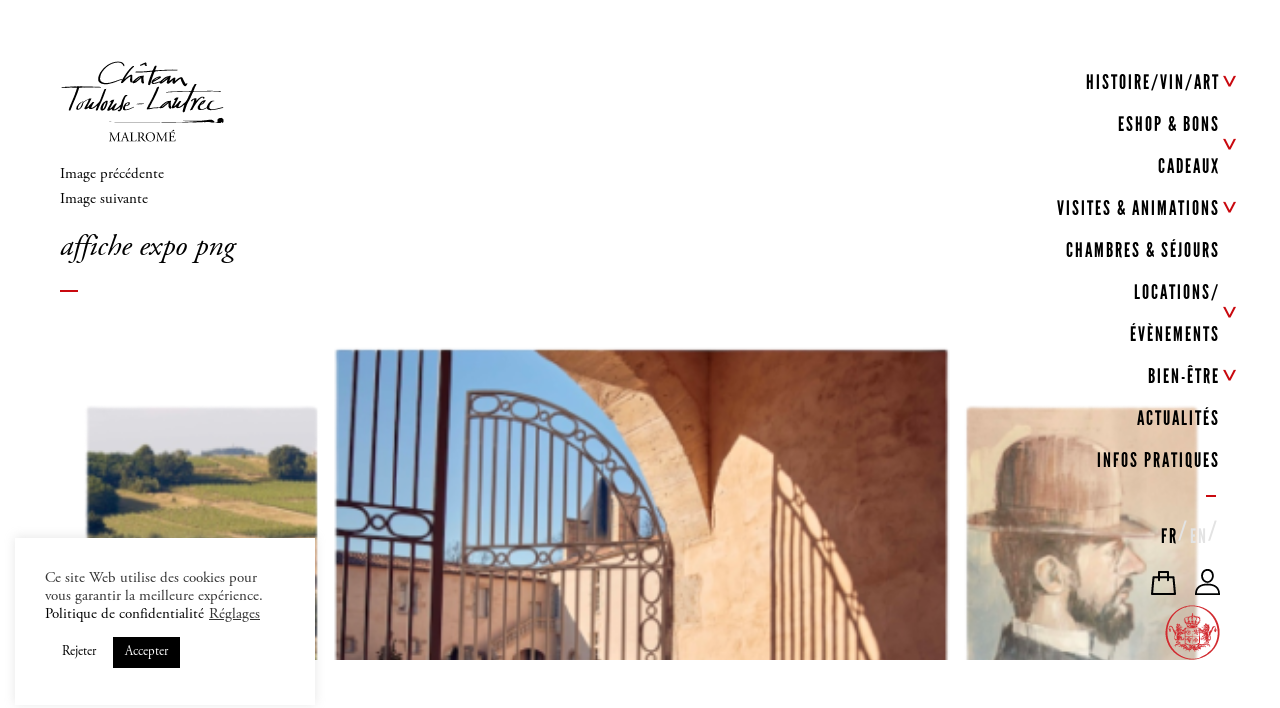

--- FILE ---
content_type: text/html; charset=UTF-8
request_url: https://www.chateautoulouselautrec.com/histoire-savoir-faire-art-culture/affiche-expo-png/
body_size: 22958
content:
<!DOCTYPE html><html lang="fr-FR" class="no-js"><head><meta charset="UTF-8"><meta name="viewport" content="width=device-width, initial-scale=1"><link rel="profile" href="http://gmpg.org/xfn/11"><link rel="shortcut icon" href="https://www.chateautoulouselautrec.com/favicon.ico"> <!-- Animate.css --><link rel="stylesheet" href="https://www.chateautoulouselautrec.com/wp-content/cache/autoptimize/css/autoptimize_single_ebbc4d25317eedf9945f14953e53744f.css"> <!-- Fonts --><link rel="stylesheet" href="https://www.chateautoulouselautrec.com/wp-content/themes/malrome/css/font-awesome.min.css" /><link href="https://fonts.googleapis.com/css?family=Lora" rel="stylesheet"> <!-- Bootstrap  --><link rel="stylesheet" href="https://www.chateautoulouselautrec.com/wp-content/cache/autoptimize/css/autoptimize_single_fd0d8bdb8d2868439523a069a59d55e1.css"> <!-- Modernizr JS --> <script src="https://www.chateautoulouselautrec.com/wp-content/themes/malrome/js/modernizr-2.6.2.min.js"></script> <!-- FOR IE9 below --> <!--[if lt IE 9]> <script src="https://www.chateautoulouselautrec.com/wp-content/themes/malrome/js/respond.min.js"></script> <![endif]--> <!-- Global site tag (gtag.js) - Google Analytics --> <script>window.dataLayer = window.dataLayer || [];
    function gtag() {
        dataLayer.push(arguments);
    }
    gtag("consent", "default", {
        ad_storage: "denied",
        ad_user_data: "denied",
        ad_personalization: "denied",
        analytics_storage: "denied",
        functionality_storage: "denied",
        personalization_storage: "denied",
        security_storage: "granted",
        wait_for_update: 2000,
    });
    gtag("set", "ads_data_redaction", true);
    gtag("set", "url_passthrough", true);</script> <script>(function(html){html.className = html.className.replace(/\bno-js\b/,'js')})(document.documentElement);</script> <meta name='robots' content='index, follow, max-image-preview:large, max-snippet:-1, max-video-preview:-1' /><style>img:is([sizes="auto" i], [sizes^="auto," i]) { contain-intrinsic-size: 3000px 1500px }</style><link rel="alternate" hreflang="fr" href="https://www.chateautoulouselautrec.com/histoire-savoir-faire-art-culture/affiche-expo-png/" /><link rel="alternate" hreflang="en" href="https://www.chateautoulouselautrec.com/en/?attachment_id=42041" /><link rel="alternate" hreflang="x-default" href="https://www.chateautoulouselautrec.com/histoire-savoir-faire-art-culture/affiche-expo-png/" /> <!-- Google Tag Manager for WordPress by gtm4wp.com --> <script data-cfasync="false" data-pagespeed-no-defer>var gtm4wp_datalayer_name = "dataLayer";
	var dataLayer = dataLayer || [];
	const gtm4wp_use_sku_instead = false;
	const gtm4wp_currency = 'EUR';
	const gtm4wp_product_per_impression = 10;
	const gtm4wp_clear_ecommerce = false;
	const gtm4wp_datalayer_max_timeout = 2000;</script> <!-- End Google Tag Manager for WordPress by gtm4wp.com --> <!-- This site is optimized with the Yoast SEO plugin v26.3 - https://yoast.com/wordpress/plugins/seo/ --><title>affiche expo png - Château Toulouse-Lautrec</title><link rel="canonical" href="https://www.chateautoulouselautrec.com/histoire-savoir-faire-art-culture/affiche-expo-png/" /><meta property="og:locale" content="fr_FR" /><meta property="og:type" content="article" /><meta property="og:title" content="affiche expo png - Château Toulouse-Lautrec" /><meta property="og:url" content="https://www.chateautoulouselautrec.com/histoire-savoir-faire-art-culture/affiche-expo-png/" /><meta property="og:site_name" content="Château Toulouse-Lautrec" /><meta property="og:image" content="https://www.chateautoulouselautrec.com/histoire-savoir-faire-art-culture/affiche-expo-png" /><meta property="og:image:width" content="1" /><meta property="og:image:height" content="1" /><meta property="og:image:type" content="image/png" /><meta name="twitter:card" content="summary_large_image" /> <script type="application/ld+json" class="yoast-schema-graph">{"@context":"https://schema.org","@graph":[{"@type":"WebPage","@id":"https://www.chateautoulouselautrec.com/histoire-savoir-faire-art-culture/affiche-expo-png/","url":"https://www.chateautoulouselautrec.com/histoire-savoir-faire-art-culture/affiche-expo-png/","name":"affiche expo png - Château Toulouse-Lautrec","isPartOf":{"@id":"https://www.chateautoulouselautrec.com/#website"},"primaryImageOfPage":{"@id":"https://www.chateautoulouselautrec.com/histoire-savoir-faire-art-culture/affiche-expo-png/#primaryimage"},"image":{"@id":"https://www.chateautoulouselautrec.com/histoire-savoir-faire-art-culture/affiche-expo-png/#primaryimage"},"thumbnailUrl":"https://www.chateautoulouselautrec.com/wp-content/uploads/2023/04/affiche-expo-png.png","datePublished":"2023-04-27T13:45:00+00:00","breadcrumb":{"@id":"https://www.chateautoulouselautrec.com/histoire-savoir-faire-art-culture/affiche-expo-png/#breadcrumb"},"inLanguage":"fr-FR","potentialAction":[{"@type":"ReadAction","target":["https://www.chateautoulouselautrec.com/histoire-savoir-faire-art-culture/affiche-expo-png/"]}]},{"@type":"ImageObject","inLanguage":"fr-FR","@id":"https://www.chateautoulouselautrec.com/histoire-savoir-faire-art-culture/affiche-expo-png/#primaryimage","url":"https://www.chateautoulouselautrec.com/wp-content/uploads/2023/04/affiche-expo-png.png","contentUrl":"https://www.chateautoulouselautrec.com/wp-content/uploads/2023/04/affiche-expo-png.png","width":673,"height":371},{"@type":"BreadcrumbList","@id":"https://www.chateautoulouselautrec.com/histoire-savoir-faire-art-culture/affiche-expo-png/#breadcrumb","itemListElement":[{"@type":"ListItem","position":1,"name":"Accueil","item":"https://www.chateautoulouselautrec.com/"},{"@type":"ListItem","position":2,"name":"Art &amp; Culture","item":"https://www.chateautoulouselautrec.com/histoire-savoir-faire-art-culture/"},{"@type":"ListItem","position":3,"name":"affiche expo png"}]},{"@type":"WebSite","@id":"https://www.chateautoulouselautrec.com/#website","url":"https://www.chateautoulouselautrec.com/","name":"Château Toulouse-Lautrec","description":"Malromé","potentialAction":[{"@type":"SearchAction","target":{"@type":"EntryPoint","urlTemplate":"https://www.chateautoulouselautrec.com/?s={search_term_string}"},"query-input":{"@type":"PropertyValueSpecification","valueRequired":true,"valueName":"search_term_string"}}],"inLanguage":"fr-FR"}]}</script> <!-- / Yoast SEO plugin. --><link rel='dns-prefetch' href='//static.klaviyo.com' /><link rel='dns-prefetch' href='//www.googletagmanager.com' /><link rel='dns-prefetch' href='//maps.googleapis.com' /><link rel='dns-prefetch' href='//capi-automation.s3.us-east-2.amazonaws.com' /><link rel='dns-prefetch' href='//fonts.googleapis.com' /><link rel="alternate" type="application/rss+xml" title="Château Toulouse-Lautrec &raquo; Flux" href="https://www.chateautoulouselautrec.com/feed/" /> <script type="text/javascript">/* <![CDATA[ */
window._wpemojiSettings = {"baseUrl":"https:\/\/s.w.org\/images\/core\/emoji\/16.0.1\/72x72\/","ext":".png","svgUrl":"https:\/\/s.w.org\/images\/core\/emoji\/16.0.1\/svg\/","svgExt":".svg","source":{"concatemoji":"https:\/\/www.chateautoulouselautrec.com\/wp-includes\/js\/wp-emoji-release.min.js?ver=6.8.3"}};
/*! This file is auto-generated */
!function(s,n){var o,i,e;function c(e){try{var t={supportTests:e,timestamp:(new Date).valueOf()};sessionStorage.setItem(o,JSON.stringify(t))}catch(e){}}function p(e,t,n){e.clearRect(0,0,e.canvas.width,e.canvas.height),e.fillText(t,0,0);var t=new Uint32Array(e.getImageData(0,0,e.canvas.width,e.canvas.height).data),a=(e.clearRect(0,0,e.canvas.width,e.canvas.height),e.fillText(n,0,0),new Uint32Array(e.getImageData(0,0,e.canvas.width,e.canvas.height).data));return t.every(function(e,t){return e===a[t]})}function u(e,t){e.clearRect(0,0,e.canvas.width,e.canvas.height),e.fillText(t,0,0);for(var n=e.getImageData(16,16,1,1),a=0;a<n.data.length;a++)if(0!==n.data[a])return!1;return!0}function f(e,t,n,a){switch(t){case"flag":return n(e,"\ud83c\udff3\ufe0f\u200d\u26a7\ufe0f","\ud83c\udff3\ufe0f\u200b\u26a7\ufe0f")?!1:!n(e,"\ud83c\udde8\ud83c\uddf6","\ud83c\udde8\u200b\ud83c\uddf6")&&!n(e,"\ud83c\udff4\udb40\udc67\udb40\udc62\udb40\udc65\udb40\udc6e\udb40\udc67\udb40\udc7f","\ud83c\udff4\u200b\udb40\udc67\u200b\udb40\udc62\u200b\udb40\udc65\u200b\udb40\udc6e\u200b\udb40\udc67\u200b\udb40\udc7f");case"emoji":return!a(e,"\ud83e\udedf")}return!1}function g(e,t,n,a){var r="undefined"!=typeof WorkerGlobalScope&&self instanceof WorkerGlobalScope?new OffscreenCanvas(300,150):s.createElement("canvas"),o=r.getContext("2d",{willReadFrequently:!0}),i=(o.textBaseline="top",o.font="600 32px Arial",{});return e.forEach(function(e){i[e]=t(o,e,n,a)}),i}function t(e){var t=s.createElement("script");t.src=e,t.defer=!0,s.head.appendChild(t)}"undefined"!=typeof Promise&&(o="wpEmojiSettingsSupports",i=["flag","emoji"],n.supports={everything:!0,everythingExceptFlag:!0},e=new Promise(function(e){s.addEventListener("DOMContentLoaded",e,{once:!0})}),new Promise(function(t){var n=function(){try{var e=JSON.parse(sessionStorage.getItem(o));if("object"==typeof e&&"number"==typeof e.timestamp&&(new Date).valueOf()<e.timestamp+604800&&"object"==typeof e.supportTests)return e.supportTests}catch(e){}return null}();if(!n){if("undefined"!=typeof Worker&&"undefined"!=typeof OffscreenCanvas&&"undefined"!=typeof URL&&URL.createObjectURL&&"undefined"!=typeof Blob)try{var e="postMessage("+g.toString()+"("+[JSON.stringify(i),f.toString(),p.toString(),u.toString()].join(",")+"));",a=new Blob([e],{type:"text/javascript"}),r=new Worker(URL.createObjectURL(a),{name:"wpTestEmojiSupports"});return void(r.onmessage=function(e){c(n=e.data),r.terminate(),t(n)})}catch(e){}c(n=g(i,f,p,u))}t(n)}).then(function(e){for(var t in e)n.supports[t]=e[t],n.supports.everything=n.supports.everything&&n.supports[t],"flag"!==t&&(n.supports.everythingExceptFlag=n.supports.everythingExceptFlag&&n.supports[t]);n.supports.everythingExceptFlag=n.supports.everythingExceptFlag&&!n.supports.flag,n.DOMReady=!1,n.readyCallback=function(){n.DOMReady=!0}}).then(function(){return e}).then(function(){var e;n.supports.everything||(n.readyCallback(),(e=n.source||{}).concatemoji?t(e.concatemoji):e.wpemoji&&e.twemoji&&(t(e.twemoji),t(e.wpemoji)))}))}((window,document),window._wpemojiSettings);
/* ]]> */</script> <style id='wp-emoji-styles-inline-css' type='text/css'>img.wp-smiley, img.emoji {
		display: inline !important;
		border: none !important;
		box-shadow: none !important;
		height: 1em !important;
		width: 1em !important;
		margin: 0 0.07em !important;
		vertical-align: -0.1em !important;
		background: none !important;
		padding: 0 !important;
	}</style><link rel='stylesheet' id='wp-block-library-css' href='https://www.chateautoulouselautrec.com/wp-includes/css/dist/block-library/style.min.css?ver=6.8.3' type='text/css' media='all' /><style id='classic-theme-styles-inline-css' type='text/css'>/*! This file is auto-generated */
.wp-block-button__link{color:#fff;background-color:#32373c;border-radius:9999px;box-shadow:none;text-decoration:none;padding:calc(.667em + 2px) calc(1.333em + 2px);font-size:1.125em}.wp-block-file__button{background:#32373c;color:#fff;text-decoration:none}</style><link rel='stylesheet' id='wp-components-css' href='https://www.chateautoulouselautrec.com/wp-includes/css/dist/components/style.min.css?ver=6.8.3' type='text/css' media='all' /><link rel='stylesheet' id='wp-preferences-css' href='https://www.chateautoulouselautrec.com/wp-includes/css/dist/preferences/style.min.css?ver=6.8.3' type='text/css' media='all' /><link rel='stylesheet' id='wp-block-editor-css' href='https://www.chateautoulouselautrec.com/wp-includes/css/dist/block-editor/style.min.css?ver=6.8.3' type='text/css' media='all' /><link rel='stylesheet' id='popup-maker-block-library-style-css' href='https://www.chateautoulouselautrec.com/wp-content/cache/autoptimize/css/autoptimize_single_9963176ef6137ecf4405a5ccd36aa797.css?ver=dbea705cfafe089d65f1' type='text/css' media='all' /><style id='global-styles-inline-css' type='text/css'>:root{--wp--preset--aspect-ratio--square: 1;--wp--preset--aspect-ratio--4-3: 4/3;--wp--preset--aspect-ratio--3-4: 3/4;--wp--preset--aspect-ratio--3-2: 3/2;--wp--preset--aspect-ratio--2-3: 2/3;--wp--preset--aspect-ratio--16-9: 16/9;--wp--preset--aspect-ratio--9-16: 9/16;--wp--preset--color--black: #000000;--wp--preset--color--cyan-bluish-gray: #abb8c3;--wp--preset--color--white: #ffffff;--wp--preset--color--pale-pink: #f78da7;--wp--preset--color--vivid-red: #cf2e2e;--wp--preset--color--luminous-vivid-orange: #ff6900;--wp--preset--color--luminous-vivid-amber: #fcb900;--wp--preset--color--light-green-cyan: #7bdcb5;--wp--preset--color--vivid-green-cyan: #00d084;--wp--preset--color--pale-cyan-blue: #8ed1fc;--wp--preset--color--vivid-cyan-blue: #0693e3;--wp--preset--color--vivid-purple: #9b51e0;--wp--preset--gradient--vivid-cyan-blue-to-vivid-purple: linear-gradient(135deg,rgba(6,147,227,1) 0%,rgb(155,81,224) 100%);--wp--preset--gradient--light-green-cyan-to-vivid-green-cyan: linear-gradient(135deg,rgb(122,220,180) 0%,rgb(0,208,130) 100%);--wp--preset--gradient--luminous-vivid-amber-to-luminous-vivid-orange: linear-gradient(135deg,rgba(252,185,0,1) 0%,rgba(255,105,0,1) 100%);--wp--preset--gradient--luminous-vivid-orange-to-vivid-red: linear-gradient(135deg,rgba(255,105,0,1) 0%,rgb(207,46,46) 100%);--wp--preset--gradient--very-light-gray-to-cyan-bluish-gray: linear-gradient(135deg,rgb(238,238,238) 0%,rgb(169,184,195) 100%);--wp--preset--gradient--cool-to-warm-spectrum: linear-gradient(135deg,rgb(74,234,220) 0%,rgb(151,120,209) 20%,rgb(207,42,186) 40%,rgb(238,44,130) 60%,rgb(251,105,98) 80%,rgb(254,248,76) 100%);--wp--preset--gradient--blush-light-purple: linear-gradient(135deg,rgb(255,206,236) 0%,rgb(152,150,240) 100%);--wp--preset--gradient--blush-bordeaux: linear-gradient(135deg,rgb(254,205,165) 0%,rgb(254,45,45) 50%,rgb(107,0,62) 100%);--wp--preset--gradient--luminous-dusk: linear-gradient(135deg,rgb(255,203,112) 0%,rgb(199,81,192) 50%,rgb(65,88,208) 100%);--wp--preset--gradient--pale-ocean: linear-gradient(135deg,rgb(255,245,203) 0%,rgb(182,227,212) 50%,rgb(51,167,181) 100%);--wp--preset--gradient--electric-grass: linear-gradient(135deg,rgb(202,248,128) 0%,rgb(113,206,126) 100%);--wp--preset--gradient--midnight: linear-gradient(135deg,rgb(2,3,129) 0%,rgb(40,116,252) 100%);--wp--preset--font-size--small: 13px;--wp--preset--font-size--medium: 20px;--wp--preset--font-size--large: 36px;--wp--preset--font-size--x-large: 42px;--wp--preset--spacing--20: 0.44rem;--wp--preset--spacing--30: 0.67rem;--wp--preset--spacing--40: 1rem;--wp--preset--spacing--50: 1.5rem;--wp--preset--spacing--60: 2.25rem;--wp--preset--spacing--70: 3.38rem;--wp--preset--spacing--80: 5.06rem;--wp--preset--shadow--natural: 6px 6px 9px rgba(0, 0, 0, 0.2);--wp--preset--shadow--deep: 12px 12px 50px rgba(0, 0, 0, 0.4);--wp--preset--shadow--sharp: 6px 6px 0px rgba(0, 0, 0, 0.2);--wp--preset--shadow--outlined: 6px 6px 0px -3px rgba(255, 255, 255, 1), 6px 6px rgba(0, 0, 0, 1);--wp--preset--shadow--crisp: 6px 6px 0px rgba(0, 0, 0, 1);}:where(.is-layout-flex){gap: 0.5em;}:where(.is-layout-grid){gap: 0.5em;}body .is-layout-flex{display: flex;}.is-layout-flex{flex-wrap: wrap;align-items: center;}.is-layout-flex > :is(*, div){margin: 0;}body .is-layout-grid{display: grid;}.is-layout-grid > :is(*, div){margin: 0;}:where(.wp-block-columns.is-layout-flex){gap: 2em;}:where(.wp-block-columns.is-layout-grid){gap: 2em;}:where(.wp-block-post-template.is-layout-flex){gap: 1.25em;}:where(.wp-block-post-template.is-layout-grid){gap: 1.25em;}.has-black-color{color: var(--wp--preset--color--black) !important;}.has-cyan-bluish-gray-color{color: var(--wp--preset--color--cyan-bluish-gray) !important;}.has-white-color{color: var(--wp--preset--color--white) !important;}.has-pale-pink-color{color: var(--wp--preset--color--pale-pink) !important;}.has-vivid-red-color{color: var(--wp--preset--color--vivid-red) !important;}.has-luminous-vivid-orange-color{color: var(--wp--preset--color--luminous-vivid-orange) !important;}.has-luminous-vivid-amber-color{color: var(--wp--preset--color--luminous-vivid-amber) !important;}.has-light-green-cyan-color{color: var(--wp--preset--color--light-green-cyan) !important;}.has-vivid-green-cyan-color{color: var(--wp--preset--color--vivid-green-cyan) !important;}.has-pale-cyan-blue-color{color: var(--wp--preset--color--pale-cyan-blue) !important;}.has-vivid-cyan-blue-color{color: var(--wp--preset--color--vivid-cyan-blue) !important;}.has-vivid-purple-color{color: var(--wp--preset--color--vivid-purple) !important;}.has-black-background-color{background-color: var(--wp--preset--color--black) !important;}.has-cyan-bluish-gray-background-color{background-color: var(--wp--preset--color--cyan-bluish-gray) !important;}.has-white-background-color{background-color: var(--wp--preset--color--white) !important;}.has-pale-pink-background-color{background-color: var(--wp--preset--color--pale-pink) !important;}.has-vivid-red-background-color{background-color: var(--wp--preset--color--vivid-red) !important;}.has-luminous-vivid-orange-background-color{background-color: var(--wp--preset--color--luminous-vivid-orange) !important;}.has-luminous-vivid-amber-background-color{background-color: var(--wp--preset--color--luminous-vivid-amber) !important;}.has-light-green-cyan-background-color{background-color: var(--wp--preset--color--light-green-cyan) !important;}.has-vivid-green-cyan-background-color{background-color: var(--wp--preset--color--vivid-green-cyan) !important;}.has-pale-cyan-blue-background-color{background-color: var(--wp--preset--color--pale-cyan-blue) !important;}.has-vivid-cyan-blue-background-color{background-color: var(--wp--preset--color--vivid-cyan-blue) !important;}.has-vivid-purple-background-color{background-color: var(--wp--preset--color--vivid-purple) !important;}.has-black-border-color{border-color: var(--wp--preset--color--black) !important;}.has-cyan-bluish-gray-border-color{border-color: var(--wp--preset--color--cyan-bluish-gray) !important;}.has-white-border-color{border-color: var(--wp--preset--color--white) !important;}.has-pale-pink-border-color{border-color: var(--wp--preset--color--pale-pink) !important;}.has-vivid-red-border-color{border-color: var(--wp--preset--color--vivid-red) !important;}.has-luminous-vivid-orange-border-color{border-color: var(--wp--preset--color--luminous-vivid-orange) !important;}.has-luminous-vivid-amber-border-color{border-color: var(--wp--preset--color--luminous-vivid-amber) !important;}.has-light-green-cyan-border-color{border-color: var(--wp--preset--color--light-green-cyan) !important;}.has-vivid-green-cyan-border-color{border-color: var(--wp--preset--color--vivid-green-cyan) !important;}.has-pale-cyan-blue-border-color{border-color: var(--wp--preset--color--pale-cyan-blue) !important;}.has-vivid-cyan-blue-border-color{border-color: var(--wp--preset--color--vivid-cyan-blue) !important;}.has-vivid-purple-border-color{border-color: var(--wp--preset--color--vivid-purple) !important;}.has-vivid-cyan-blue-to-vivid-purple-gradient-background{background: var(--wp--preset--gradient--vivid-cyan-blue-to-vivid-purple) !important;}.has-light-green-cyan-to-vivid-green-cyan-gradient-background{background: var(--wp--preset--gradient--light-green-cyan-to-vivid-green-cyan) !important;}.has-luminous-vivid-amber-to-luminous-vivid-orange-gradient-background{background: var(--wp--preset--gradient--luminous-vivid-amber-to-luminous-vivid-orange) !important;}.has-luminous-vivid-orange-to-vivid-red-gradient-background{background: var(--wp--preset--gradient--luminous-vivid-orange-to-vivid-red) !important;}.has-very-light-gray-to-cyan-bluish-gray-gradient-background{background: var(--wp--preset--gradient--very-light-gray-to-cyan-bluish-gray) !important;}.has-cool-to-warm-spectrum-gradient-background{background: var(--wp--preset--gradient--cool-to-warm-spectrum) !important;}.has-blush-light-purple-gradient-background{background: var(--wp--preset--gradient--blush-light-purple) !important;}.has-blush-bordeaux-gradient-background{background: var(--wp--preset--gradient--blush-bordeaux) !important;}.has-luminous-dusk-gradient-background{background: var(--wp--preset--gradient--luminous-dusk) !important;}.has-pale-ocean-gradient-background{background: var(--wp--preset--gradient--pale-ocean) !important;}.has-electric-grass-gradient-background{background: var(--wp--preset--gradient--electric-grass) !important;}.has-midnight-gradient-background{background: var(--wp--preset--gradient--midnight) !important;}.has-small-font-size{font-size: var(--wp--preset--font-size--small) !important;}.has-medium-font-size{font-size: var(--wp--preset--font-size--medium) !important;}.has-large-font-size{font-size: var(--wp--preset--font-size--large) !important;}.has-x-large-font-size{font-size: var(--wp--preset--font-size--x-large) !important;}
:where(.wp-block-post-template.is-layout-flex){gap: 1.25em;}:where(.wp-block-post-template.is-layout-grid){gap: 1.25em;}
:where(.wp-block-columns.is-layout-flex){gap: 2em;}:where(.wp-block-columns.is-layout-grid){gap: 2em;}
:root :where(.wp-block-pullquote){font-size: 1.5em;line-height: 1.6;}</style><link rel='stylesheet' id='tc-front-css' href='https://www.chateautoulouselautrec.com/wp-content/cache/autoptimize/css/autoptimize_single_3c25d072aeebff01df83b2b371627bac.css?ver=3.2.7.7' type='text/css' media='all' /><link rel='stylesheet' id='font-awesome-css' href='https://www.chateautoulouselautrec.com/wp-content/plugins/tickera/css/font-awesome.min.css?ver=3.2.7.7' type='text/css' media='all' /><link rel='stylesheet' id='tc_woobridge-front-css' href='https://www.chateautoulouselautrec.com/wp-content/cache/autoptimize/css/autoptimize_single_fb8c20ef1b4d587fd3b5665b1583dd9d.css?ver=1.1.5.3' type='text/css' media='all' /><link rel='stylesheet' id='chronopost-css' href='https://www.chateautoulouselautrec.com/wp-content/cache/autoptimize/css/autoptimize_single_afae4d57289a23be64caa824b0340512.css?ver=1.1.0' type='text/css' media='all' /><link rel='stylesheet' id='chronopost-fancybox-css' href='https://www.chateautoulouselautrec.com/wp-content/plugins/chronopost-woocommerce-1.2.0/public/vendor/fancybox/jquery.fancybox.min.css?ver=6.8.3' type='text/css' media='all' /><link rel='stylesheet' id='contact-form-7-css' href='https://www.chateautoulouselautrec.com/wp-content/cache/autoptimize/css/autoptimize_single_64ac31699f5326cb3c76122498b76f66.css?ver=6.1.3' type='text/css' media='all' /><link rel='stylesheet' id='cookie-law-info-css' href='https://www.chateautoulouselautrec.com/wp-content/cache/autoptimize/css/autoptimize_single_20e8490fab0dcf7557a5c8b54494db6f.css?ver=3.3.6' type='text/css' media='all' /><link rel='stylesheet' id='cookie-law-info-gdpr-css' href='https://www.chateautoulouselautrec.com/wp-content/cache/autoptimize/css/autoptimize_single_359aca8a88b2331aa34ac505acad9911.css?ver=3.3.6' type='text/css' media='all' /><link rel='stylesheet' id='fullcalendar-css' href='https://www.chateautoulouselautrec.com/wp-content/plugins/woo-events/js/fullcalendar/fullcalendar.min.css?ver=6.8.3' type='text/css' media='all' /><link rel='stylesheet' id='qtip-css-css' href='https://www.chateautoulouselautrec.com/wp-content/plugins/woo-events/js/fullcalendar/lib/qtip/jquery.qtip.min.css?ver=6.8.3' type='text/css' media='all' /><link rel='stylesheet' id='woocommerce-smallscreen-css' href='https://www.chateautoulouselautrec.com/wp-content/cache/autoptimize/css/autoptimize_single_59d266c0ea580aae1113acb3761f7ad5.css?ver=10.3.5' type='text/css' media='only screen and (max-width: 768px)' /><link rel='stylesheet' id='woocommerce-general-css' href='https://www.chateautoulouselautrec.com/wp-content/cache/autoptimize/css/autoptimize_single_0a5cfa15a1c3bce6319a071a84e71e83.css?ver=10.3.5' type='text/css' media='all' /><style id='woocommerce-inline-inline-css' type='text/css'>.woocommerce form .form-row .required { visibility: visible; }</style><link rel='stylesheet' id='wpml-legacy-horizontal-list-0-css' href='https://www.chateautoulouselautrec.com/wp-content/plugins/sitepress-multilingual-cms/templates/language-switchers/legacy-list-horizontal/style.min.css?ver=1' type='text/css' media='all' /><link rel='stylesheet' id='brands-styles-css' href='https://www.chateautoulouselautrec.com/wp-content/cache/autoptimize/css/autoptimize_single_48d56016b20f151be4f24ba6d0eb1be4.css?ver=10.3.5' type='text/css' media='all' /><link rel='stylesheet' id='twentysixteen-fonts-css' href='https://fonts.googleapis.com/css?family=Merriweather%3A400%2C700%2C900%2C400italic%2C700italic%2C900italic%7CMontserrat%3A400%2C700%7CInconsolata%3A400&#038;subset=latin%2Clatin-ext' type='text/css' media='all' /><link rel='stylesheet' id='genericons-css' href='https://www.chateautoulouselautrec.com/wp-content/cache/autoptimize/css/autoptimize_single_13a6500ddf36c6dd581877aefc78d34d.css?ver=3.4.1' type='text/css' media='all' /><link rel='stylesheet' id='twentysixteen-style-css' href='https://www.chateautoulouselautrec.com/wp-content/cache/autoptimize/css/autoptimize_single_9221e839cb851071f8b3fd1e63ab16d4.css?ver=6.8.3' type='text/css' media='all' /><link rel='stylesheet' id='custom-theme-style-css' href='https://www.chateautoulouselautrec.com/wp-content/cache/autoptimize/css/autoptimize_single_a73e8140358eb252a9d32f46a2eb8a55.css?ver=6.8.3' type='text/css' media='all' /><link rel='stylesheet' id='wp_mailjet_form_builder_widget-widget-front-styles-css' href='https://www.chateautoulouselautrec.com/wp-content/cache/autoptimize/css/autoptimize_single_3d63b3e505bd3b71bbec6ce647ae8980.css?ver=6.1.5' type='text/css' media='all' /><link rel='stylesheet' id='popup-maker-site-css' href='https://www.chateautoulouselautrec.com/wp-content/cache/autoptimize/css/autoptimize_single_2ecd55a5cad3e578af87d1b05ec672ef.css?generated=1763023793&#038;ver=1.21.5' type='text/css' media='all' /><link rel='stylesheet' id='woo-event-css-css' href='https://www.chateautoulouselautrec.com/wp-content/cache/autoptimize/css/autoptimize_single_21a0fddebf2fc9d08ccf0db9b64e1a52.css?ver=6.8.3' type='text/css' media='all' /> <script type="text/javascript" id="woocommerce-google-analytics-integration-gtag-js-after">/* <![CDATA[ */
/* Google Analytics for WooCommerce (gtag.js) */
					window.dataLayer = window.dataLayer || [];
					function gtag(){dataLayer.push(arguments);}
					// Set up default consent state.
					for ( const mode of [{"analytics_storage":"denied","ad_storage":"denied","ad_user_data":"denied","ad_personalization":"denied","region":["AT","BE","BG","HR","CY","CZ","DK","EE","FI","FR","DE","GR","HU","IS","IE","IT","LV","LI","LT","LU","MT","NL","NO","PL","PT","RO","SK","SI","ES","SE","GB","CH"]}] || [] ) {
						gtag( "consent", "default", { "wait_for_update": 500, ...mode } );
					}
					gtag("js", new Date());
					gtag("set", "developer_id.dOGY3NW", true);
					gtag("config", "UA-108092805-1", {"track_404":true,"allow_google_signals":false,"logged_in":false,"linker":{"domains":[],"allow_incoming":false},"custom_map":{"dimension1":"logged_in"}});
/* ]]> */</script> <script type="text/javascript" src="https://www.chateautoulouselautrec.com/wp-content/themes/malrome/js/jquery.min.js" id="jquery-js"></script> <script type="text/javascript" id="tc-cart-js-extra">/* <![CDATA[ */
var tc_ajax = {"ajaxUrl":"https:\/\/www.chateautoulouselautrec.com\/wp-admin\/admin-ajax.php","emptyCartMsg":"Are you sure you want to remove all tickets from your cart?","success_message":"Ticket Added!","imgUrl":"https:\/\/www.chateautoulouselautrec.com\/wp-content\/plugins\/tickera\/images\/ajax-loader.gif","addingMsg":"Adding ticket to cart...","outMsg":"In Your Cart","cart_url":"","update_cart_message":"Please update your cart before proceeding."};
/* ]]> */</script> <script type="text/javascript" src="https://www.chateautoulouselautrec.com/wp-content/plugins/tickera/js/cart.js?ver=3.2.7.7" id="tc-cart-js"></script> <script type="text/javascript" src="https://www.chateautoulouselautrec.com/wp-content/plugins/tickera/js/jquery.validate.min.js?ver=3.2.7.7" id="tc-jquery-validate-js"></script> <script type="text/javascript" src="https://maps.googleapis.com/maps/api/js?key=AIzaSyA0HyFUCR4BEHF7D3IEyWtd9CiulaINego&amp;ver=2.0" id="chronopost-gmap-js"></script> <script type="text/javascript" src="https://www.chateautoulouselautrec.com/wp-content/plugins/woocommerce/assets/js/jquery-blockui/jquery.blockUI.min.js?ver=2.7.0-wc.10.3.5" id="wc-jquery-blockui-js" data-wp-strategy="defer"></script> <script type="text/javascript" src="https://www.chateautoulouselautrec.com/wp-content/plugins/woocommerce/assets/js/js-cookie/js.cookie.min.js?ver=2.1.4-wc.10.3.5" id="wc-js-cookie-js" data-wp-strategy="defer"></script> <script type="text/javascript" id="woocommerce-js-extra">/* <![CDATA[ */
var woocommerce_params = {"ajax_url":"\/wp-admin\/admin-ajax.php","wc_ajax_url":"\/?wc-ajax=%%endpoint%%","i18n_password_show":"Show password","i18n_password_hide":"Hide password"};
/* ]]> */</script> <script type="text/javascript" src="https://www.chateautoulouselautrec.com/wp-content/plugins/woocommerce/assets/js/frontend/woocommerce.min.js?ver=10.3.5" id="woocommerce-js" data-wp-strategy="defer"></script> <script type="text/javascript" src="https://www.chateautoulouselautrec.com/wp-content/plugins/chronopost-woocommerce-1.2.0/public/vendor/fancybox/jquery.fancybox.min.js?ver=3.1.20" id="chronopost-fancybox-js"></script> <script type="text/javascript" id="chronomap-js-extra">/* <![CDATA[ */
var Chronomap = {"ajaxurl":"https:\/\/www.chateautoulouselautrec.com\/wp-admin\/admin-ajax.php","chrono_nonce":"36d4ef0236","no_pickup_relay":"S\u00e9lectionner un point relais","pickup_relay_edit_text":"Modifier","loading_txt":"Veuillez patienter\u2026","day_mon":"Lun","day_tue":"Mar","day_wed":"Mer","day_thu":"Jeu","day_fri":"Ven","day_sat":"Sam","day_sun":"Dim","infos":"Infos","opening_hours":"Horaires","closed":"Ferm\u00e9"};
/* ]]> */</script> <script type="text/javascript" src="https://www.chateautoulouselautrec.com/wp-content/plugins/chronopost-woocommerce-1.2.0/public/js/chronomap.plugin.js?ver=1.1.0" id="chronomap-js"></script> <script type="text/javascript" id="chronoprecise-js-extra">/* <![CDATA[ */
var Chronoprecise = {"ajaxurl":"https:\/\/www.chateautoulouselautrec.com\/wp-admin\/admin-ajax.php","chrono_nonce":"36d4ef0236","prev_week_txt":"Semaine pr\u00e9c\u00e9dente","next_week_txt":"Semaine suivante"};
/* ]]> */</script> <script type="text/javascript" src="https://www.chateautoulouselautrec.com/wp-content/plugins/chronopost-woocommerce-1.2.0/public/js/chronoprecise.plugin.js?ver=1.1.0" id="chronoprecise-js"></script> <script type="text/javascript" src="https://www.chateautoulouselautrec.com/wp-content/plugins/chronopost-woocommerce-1.2.0/public/js/chronopost-public.js?ver=1.1.0" id="chronopost-js"></script> <script type="text/javascript" id="cookie-law-info-js-extra">/* <![CDATA[ */
var Cli_Data = {"nn_cookie_ids":["__kla_id","_gat_gtag_UA_108092805_1","cookies.js","PHPSESSID","_ga","_gid","mailchimp_landing_site","_gat","page-visited"],"cookielist":[],"non_necessary_cookies":{"necessary":["PHPSESSID"],"functional":["mailchimp_landing_site"],"performance":["__kla_id","_gat"],"analytics":["_ga","_gid"],"others":["_gat_gtag_UA_108092805_1","cookies.js","page-visited"]},"ccpaEnabled":"","ccpaRegionBased":"","ccpaBarEnabled":"","strictlyEnabled":["necessary","obligatoire"],"ccpaType":"gdpr","js_blocking":"1","custom_integration":"","triggerDomRefresh":"","secure_cookies":""};
var cli_cookiebar_settings = {"animate_speed_hide":"500","animate_speed_show":"500","background":"#FFF","border":"#b1a6a6c2","border_on":"","button_1_button_colour":"#000000","button_1_button_hover":"#000000","button_1_link_colour":"#fff","button_1_as_button":"1","button_1_new_win":"","button_2_button_colour":"#333","button_2_button_hover":"#292929","button_2_link_colour":"#444","button_2_as_button":"","button_2_hidebar":"","button_3_button_colour":"#ffffff","button_3_button_hover":"#cccccc","button_3_link_colour":"#000000","button_3_as_button":"1","button_3_new_win":"","button_4_button_colour":"#000","button_4_button_hover":"#000000","button_4_link_colour":"#333333","button_4_as_button":"","button_7_button_colour":"#61a229","button_7_button_hover":"#4e8221","button_7_link_colour":"#fff","button_7_as_button":"1","button_7_new_win":"","font_family":"inherit","header_fix":"","notify_animate_hide":"1","notify_animate_show":"","notify_div_id":"#cookie-law-info-bar","notify_position_horizontal":"right","notify_position_vertical":"bottom","scroll_close":"","scroll_close_reload":"","accept_close_reload":"","reject_close_reload":"","showagain_tab":"","showagain_background":"#fff","showagain_border":"#000","showagain_div_id":"#cookie-law-info-again","showagain_x_position":"100px","text":"#333333","show_once_yn":"","show_once":"10000","logging_on":"","as_popup":"","popup_overlay":"1","bar_heading_text":"","cookie_bar_as":"widget","popup_showagain_position":"bottom-right","widget_position":"left"};
var log_object = {"ajax_url":"https:\/\/www.chateautoulouselautrec.com\/wp-admin\/admin-ajax.php"};
/* ]]> */</script> <script type="text/javascript" src="https://www.chateautoulouselautrec.com/wp-content/plugins/cookie-law-info/legacy/public/js/cookie-law-info-public.js?ver=3.3.6" id="cookie-law-info-js"></script> <script type="text/javascript" id="wc-add-to-cart-js-extra">/* <![CDATA[ */
var wc_add_to_cart_params = {"ajax_url":"\/wp-admin\/admin-ajax.php","wc_ajax_url":"\/?wc-ajax=%%endpoint%%","i18n_view_cart":"Voir le panier","cart_url":"https:\/\/www.chateautoulouselautrec.com\/panier\/","is_cart":"","cart_redirect_after_add":"no"};
/* ]]> */</script> <script type="text/javascript" src="https://www.chateautoulouselautrec.com/wp-content/plugins/woocommerce/assets/js/frontend/add-to-cart.min.js?ver=10.3.5" id="wc-add-to-cart-js" defer="defer" data-wp-strategy="defer"></script> <script type="text/javascript" src="https://www.chateautoulouselautrec.com/wp-content/themes/malrome/js/keyboard-image-navigation.js?ver=20160816" id="twentysixteen-keyboard-image-navigation-js"></script> <script type="text/javascript" id="wc-settings-dep-in-header-js-after">/* <![CDATA[ */
console.warn( "Scripts that have a dependency on [wc-settings, wc-blocks-checkout] must be loaded in the footer, klaviyo-klaviyo-checkout-block-editor-script was registered to load in the header, but has been switched to load in the footer instead. See https://github.com/woocommerce/woocommerce-gutenberg-products-block/pull/5059" );
console.warn( "Scripts that have a dependency on [wc-settings, wc-blocks-checkout] must be loaded in the footer, klaviyo-klaviyo-checkout-block-view-script was registered to load in the header, but has been switched to load in the footer instead. See https://github.com/woocommerce/woocommerce-gutenberg-products-block/pull/5059" );
/* ]]> */</script> <link rel="https://api.w.org/" href="https://www.chateautoulouselautrec.com/wp-json/" /><link rel="alternate" title="JSON" type="application/json" href="https://www.chateautoulouselautrec.com/wp-json/wp/v2/media/42039" /><link rel="EditURI" type="application/rsd+xml" title="RSD" href="https://www.chateautoulouselautrec.com/xmlrpc.php?rsd" /><meta name="generator" content="WordPress 6.8.3" /><meta name="generator" content="WooCommerce 10.3.5" /><link rel='shortlink' href='https://www.chateautoulouselautrec.com/?p=42039' /><link rel="alternate" title="oEmbed (JSON)" type="application/json+oembed" href="https://www.chateautoulouselautrec.com/wp-json/oembed/1.0/embed?url=https%3A%2F%2Fwww.chateautoulouselautrec.com%2Fhistoire-savoir-faire-art-culture%2Faffiche-expo-png%2F" /><link rel="alternate" title="oEmbed (XML)" type="text/xml+oembed" href="https://www.chateautoulouselautrec.com/wp-json/oembed/1.0/embed?url=https%3A%2F%2Fwww.chateautoulouselautrec.com%2Fhistoire-savoir-faire-art-culture%2Faffiche-expo-png%2F&#038;format=xml" /><meta name="generator" content="WPML ver:4.8.5 stt:1,4;" /> <!-- Google Tag Manager for WordPress by gtm4wp.com --> <!-- GTM Container placement set to manual --> <script data-cfasync="false" data-pagespeed-no-defer>var dataLayer_content = {"pagePostType":"attachment","pagePostType2":"single-attachment","pagePostAuthor":"alvigneau"};
	dataLayer.push( dataLayer_content );</script> <script data-cfasync="false" data-pagespeed-no-defer>if (typeof gtag == "undefined") {
			function gtag(){dataLayer.push(arguments);}
		}

		gtag("consent", "default", {
			"analytics_storage": "denied",
			"ad_storage": "denied",
			"ad_user_data": "denied",
			"ad_personalization": "denied",
			"functionality_storage": "denied",
			"security_storage": "denied",
			"personalization_storage": "denied",
		});</script> <script data-cfasync="false" data-pagespeed-no-defer>(function(w,d,s,l,i){w[l]=w[l]||[];w[l].push({'gtm.start':
new Date().getTime(),event:'gtm.js'});var f=d.getElementsByTagName(s)[0],
j=d.createElement(s),dl=l!='dataLayer'?'&l='+l:'';j.async=true;j.src=
'//www.googletagmanager.com/gtm.js?id='+i+dl;f.parentNode.insertBefore(j,f);
})(window,document,'script','dataLayer','GTM-M4DWZKX');</script> <!-- End Google Tag Manager for WordPress by gtm4wp.com --> <noscript><style>.woocommerce-product-gallery{ opacity: 1 !important; }</style></noscript> <script  type="text/javascript">!function(f,b,e,v,n,t,s){if(f.fbq)return;n=f.fbq=function(){n.callMethod?
					n.callMethod.apply(n,arguments):n.queue.push(arguments)};if(!f._fbq)f._fbq=n;
					n.push=n;n.loaded=!0;n.version='2.0';n.queue=[];t=b.createElement(e);t.async=!0;
					t.src=v;s=b.getElementsByTagName(e)[0];s.parentNode.insertBefore(t,s)}(window,
					document,'script','https://connect.facebook.net/en_US/fbevents.js');</script> <!-- WooCommerce Facebook Integration Begin --> <script  type="text/javascript">fbq('init', '415412952847565', {}, {
    "agent": "woocommerce_0-10.3.5-3.5.12"
});

				document.addEventListener( 'DOMContentLoaded', function() {
					// Insert placeholder for events injected when a product is added to the cart through AJAX.
					document.body.insertAdjacentHTML( 'beforeend', '<div class=\"wc-facebook-pixel-event-placeholder\"></div>' );
				}, false );</script> <!-- WooCommerce Facebook Integration End --><style type="text/css">.we-calendar-view ul.products:not(.we-search-ajax){ display:none;}
    	.we-latest-events-widget .thumb.item-thumbnail .item-evprice,
    .widget.we-latest-events-widget .thumb.item-thumbnail .item-evprice,
    .we-table-lisst.table-style-2 .we-table .we-first-row,
    .we-calendar #calendar a.fc-event,
    .wpcf7 .we-submit input[type="submit"], .we-infotable .bt-buy.btn,
    .shop-we-stdate,
    .btn.we-button, .we-icl-import .btn,
    .ex-loadmore .loadmore-grid,
    .we-countdonw.list-countdown .cd-number,
    .we-grid-shortcode figure.ex-modern-blog .date,
    .we-grid-shortcode.we-grid-column-1 figure.ex-modern-blog .ex-social-share ul li a,
    .we-latest-events-widget .item .we-big-date > div,
    .widget.we-latest-events-widget .item .we-big-date > div,
    .we-timeline-shortcode ul li .timeline-content .tl-tdate,
    .we-timeline-shortcode ul li:after,
    .we-timeline-shortcode ul li .tl-point,
    .we-timeline-shortcode ul li .timeline-content,
    .we-calendar .wpex-spinner > div,
    .we-calendar .widget-style .fc-row:first-child table th,
    .widget-style .fc-day-number.hasevent:after,
    .wt-eventday .day-event-details > div.day-ev-image .item-evprice,
    .we-table-lisst .we-table th,
    .we-grid-shortcode figure.ex-modern-blog .ex-social-share{ background:#c9090f}
    
    .we-timeline-shortcode ul li .timeline-content:before{ border-right-color:#c9090f}
    @media screen and (min-width: 768px) {
        .we-timeline-shortcode ul li:nth-child(odd) .timeline-content:before{ border-left-color:#c9090f}
    }
    
    .qtip h4,
    .we-tooltip .we-tooltip-content p.tt-price ins, .we-tooltip .we-tooltip-content p.tt-price :not(i),
    .we-table-lisst .we-table td.tb-price, .we-table-lisst .we-table td span.amount{ color:#c9090f}
    .we-calendar #calendar a.fc-event,
    .we-table-lisst .we-table{ border-color:#c9090f}
    
    .we-table-lisst.table-style-2.table-style-3 .we-table td.tb-viewdetails .btn.we-button,
    .we-table-lisst.table-style-2.table-style-3 .we-table .we-first-row{border-left-color:#c9090f}</style></head><body class="attachment wp-singular attachment-template-default attachmentid-42039 attachment-png wp-theme-malrome theme-malrome woocommerce-no-js group-blog"><div class="malorme-loader"></div><div id="page animate-box container-fluid"><div class="white-top"></div><div class="white-bottom"></div><div class="col-md-14"> <span class="bt-menu">Menu <span></span></span><div class="malorme-nav col-sm-2"><nav class="" role="navigation"><ul id="menu-menu" class=""><li id="menu-item-40017" class="menu-item menu-item-type-custom menu-item-object-custom menu-item-has-children menu-item-40017"><a href="#">HISTOIRE/VIN/ART</a><ul class="sub-menu"><li id="menu-item-40020" class="menu-item menu-item-type-post_type menu-item-object-page menu-item-40020"><a href="https://www.chateautoulouselautrec.com/histoire-savoir-faire-histoire/">Histoire</a></li><li id="menu-item-40018" class="menu-item menu-item-type-post_type menu-item-object-page menu-item-40018"><a href="https://www.chateautoulouselautrec.com/histoire-savoir-faire-vin/">Vin</a></li><li id="menu-item-40019" class="menu-item menu-item-type-post_type menu-item-object-page menu-item-40019"><a href="https://www.chateautoulouselautrec.com/histoire-savoir-faire-art-culture/">Art &amp; Culture</a></li></ul></li><li id="menu-item-40640" class="menu-item menu-item-type-custom menu-item-object-custom menu-item-has-children menu-item-40640"><a href="#">ESHOP &#038; BONS CADEAUX</a><ul class="sub-menu"><li id="menu-item-7997" class="menu-item menu-item-type-post_type menu-item-object-page menu-item-7997"><a href="https://www.chateautoulouselautrec.com/e-shop/">Eshop</a></li><li id="menu-item-40641" class="menu-item menu-item-type-post_type menu-item-object-page menu-item-40641"><a href="https://www.chateautoulouselautrec.com/bons-cadeaux/">Bons cadeaux</a></li></ul></li><li id="menu-item-40063" class="menu-item menu-item-type-custom menu-item-object-custom menu-item-has-children menu-item-40063"><a href="#">VISITES &#038; ANIMATIONS</a><ul class="sub-menu"><li id="menu-item-40023" class="menu-item menu-item-type-custom menu-item-object-custom menu-item-40023"><a href="/visites-animations#">Visites &#038; Pass Visites</a></li><li id="menu-item-40025" class="menu-item menu-item-type-custom menu-item-object-custom menu-item-40025"><a href="/visites-animations#animations">Animations au Château</a></li></ul></li><li id="menu-item-40047" class="menu-item menu-item-type-post_type menu-item-object-page menu-item-40047"><a href="https://www.chateautoulouselautrec.com/chambres-dhotes/">CHAMBRES &#038; SÉJOURS</a></li><li id="menu-item-40069" class="menu-item menu-item-type-custom menu-item-object-custom menu-item-has-children menu-item-40069"><a href="#">LOCATIONS/ÉVÈNEMENTS</a><ul class="sub-menu"><li id="menu-item-40071" class="menu-item menu-item-type-custom menu-item-object-custom menu-item-40071"><a href="https://www.chateautoulouselautrec.com/privatisation#">Nos espaces réceptifs &#038; prestations</a></li></ul></li><li id="menu-item-41297" class="menu-item menu-item-type-custom menu-item-object-custom menu-item-has-children menu-item-41297"><a href="#">BIEN-ÊTRE</a><ul class="sub-menu"><li id="menu-item-39347" class="menu-item menu-item-type-post_type menu-item-object-page menu-item-39347"><a href="https://www.chateautoulouselautrec.com/activites-bien-etre/">Massages, Yoga Pilates</a></li><li id="menu-item-39346" class="menu-item menu-item-type-post_type menu-item-object-page menu-item-39346"><a href="https://www.chateautoulouselautrec.com/votre-parenthese-bien-etre-au-chateau/">Nos retraites</a></li></ul></li><li id="menu-item-8461" class="menu-item menu-item-type-post_type menu-item-object-page menu-item-8461"><a href="https://www.chateautoulouselautrec.com/actualites/">ACTUALITÉS</a></li><li id="menu-item-18" class="menu-item menu-item-type-post_type menu-item-object-page menu-item-18"><a href="https://www.chateautoulouselautrec.com/infos-pratiques/">INFOS PRATIQUES</a></li></ul></nav><div class="langues"><div class="wpml-ls-statics-shortcode_actions wpml-ls wpml-ls-legacy-list-horizontal"><ul role="menu"><li class="wpml-ls-slot-shortcode_actions wpml-ls-item wpml-ls-item-fr wpml-ls-current-language wpml-ls-first-item wpml-ls-item-legacy-list-horizontal" role="none"> <a href="https://www.chateautoulouselautrec.com/histoire-savoir-faire-art-culture/affiche-expo-png/" class="wpml-ls-link" role="menuitem" > <span class="wpml-ls-native" role="menuitem">FR</span></a></li><li class="wpml-ls-slot-shortcode_actions wpml-ls-item wpml-ls-item-en wpml-ls-last-item wpml-ls-item-legacy-list-horizontal" role="none"> <a href="https://www.chateautoulouselautrec.com/en/?attachment_id=42041" class="wpml-ls-link" role="menuitem"  aria-label="Passer à EN" title="Passer à EN" > <span class="wpml-ls-native" lang="en">EN</span></a></li></ul></div></div><div class="panier"><ul class="mt-0"><li> <a href="https://www.chateautoulouselautrec.com/panier/" class="icon-panier icon-menu" > </a> <a href="https://www.chateautoulouselautrec.com/mon-compte/" class="icon-compte icon-menu"> </a></li></ul></div><div id="blason"> <a href="#" class="js-gotop"><img src="https://www.chateautoulouselautrec.com/wp-content/themes/malrome/images/blason.svg" alt="Château Malormé - Demeure familiale de Toulouse-Lautrec"/></a></div></div></div><div class="overlay-menu-mobile"></div><div class="row"><div class="col-xs-6 col-sm-4 col-md-2" id="logo"> <a href="https://www.chateautoulouselautrec.com/" rel="home"> <img src="https://www.chateautoulouselautrec.com/wp-content/themes/malrome/images/logo-tl.svg" alt="Château Malormé - Demeure familiale de Toulouse-Lautrec"/> </a></div></div><div id="primary" class="content-area"><main id="main" class="site-main" role="main"><article id="post-42039" class="post-42039 attachment type-attachment status-inherit hentry"><nav id="image-navigation" class="navigation image-navigation"><div class="nav-links"><div class="nav-previous"><a href='https://www.chateautoulouselautrec.com/histoire-savoir-faire-art-culture/capture-ecran-visuel-invitation-vernissage-expo/'>Image précédente</a></div><div class="nav-next"><a href='https://www.chateautoulouselautrec.com/histoire-savoir-faire-art-culture/affiche-expo-pour-weezevent-coupee/'>Image suivante</a></div></div><!-- .nav-links --></nav><!-- .image-navigation --><header class="entry-header"><h1 class="entry-title">affiche expo png</h1></header><!-- .entry-header --><div class="entry-content"><div class="entry-attachment"> <img width="673" height="371" src="https://www.chateautoulouselautrec.com/wp-content/uploads/2023/04/affiche-expo-png.png" class="attachment-large size-large" alt="" decoding="async" fetchpriority="high" srcset="https://www.chateautoulouselautrec.com/wp-content/uploads/2023/04/affiche-expo-png.png 673w, https://www.chateautoulouselautrec.com/wp-content/uploads/2023/04/affiche-expo-png-300x165.png 300w, https://www.chateautoulouselautrec.com/wp-content/uploads/2023/04/affiche-expo-png-600x331.png 600w, https://www.chateautoulouselautrec.com/wp-content/uploads/2023/04/affiche-expo-png-620x342.png 620w, https://www.chateautoulouselautrec.com/wp-content/uploads/2023/04/affiche-expo-png-410x226.png 410w" sizes="(max-width: 709px) 85vw, (max-width: 909px) 67vw, (max-width: 984px) 61vw, (max-width: 1362px) 45vw, 600px" /></div><!-- .entry-attachment --></div><!-- .entry-content --><footer class="entry-footer"> <span class="posted-on"><span class="screen-reader-text">Publié le </span><a href="https://www.chateautoulouselautrec.com/histoire-savoir-faire-art-culture/affiche-expo-png/" rel="bookmark"><time class="entry-date published updated" datetime="2023-04-27T15:45:00+02:00">27 avril 2023</time></a></span> <span class="full-size-link"><span class="screen-reader-text">Taille réelle </span><a href="https://www.chateautoulouselautrec.com/wp-content/uploads/2023/04/affiche-expo-png.png">673 &times; 371</a></span></footer><!-- .entry-footer --></article><!-- #post-## --><nav class="navigation post-navigation" aria-label="Publications"><h2 class="screen-reader-text">Navigation de l’article</h2><div class="nav-links"><div class="nav-previous"><a href="https://www.chateautoulouselautrec.com/histoire-savoir-faire-art-culture/" rel="prev"><span class="meta-nav">Publié dans</span><span class="post-title">Art &amp; Culture</span></a></div></div></nav></main><!-- .site-main --></div><!-- .content-area --><aside id="secondary" class="sidebar widget-area" role="complementary"><section id="search-2" class="widget widget_search"><h2 class="widget-title">Search</h2><form role="search" method="get" class="search-form" action="https://www.chateautoulouselautrec.com/"> <label> <span class="screen-reader-text">Recherche pour :</span> <input type="search" class="search-field" placeholder="Recherche&hellip;" value="" name="s" /> </label> <button type="submit" class="search-submit"><span class="screen-reader-text">Recherche</span></button></form></section><section id="recent-posts-2" class="widget widget_recent_entries"><h2 class="widget-title">Recent Posts</h2><ul><li> <a href="https://www.chateautoulouselautrec.com/blog/2025/04/07/avis-clients-chateau-toulouse-lautrec/">Avis clients &#8211; Château Toulouse-Lautrec</a></li><li> <a href="https://www.chateautoulouselautrec.com/blog/2025/04/01/collaboration-exclusive-avec-la-marque-moulin-rouge-pour-les-135-ans-du-cabaret-parisien/">Collaboration exclusive avec la marque Moulin Rouge pour les 135 ans du cabaret parisien !</a></li><li> <a href="https://www.chateautoulouselautrec.com/blog/2025/02/26/hola-entramos-en-el-chateau-toulouse-lautrec-con-amelie-y-melanie-huynh/">¡Hola! &#8211; Entramos en el Château Toulouse-Lautrec con Amélie y Mélanie Huynh</a></li><li> <a href="https://www.chateautoulouselautrec.com/blog/2025/02/03/le-republicain-les-bonnes-resolutions-2025-decouvrir-sa-region/">Le Républicain &#8211; Les bonnes résolutions 2025 : découvrir sa région</a></li><li> <a href="https://www.chateautoulouselautrec.com/blog/2024/11/01/le-republicain-160e-anniversaire-de-la-naissance-de-toulouse-lautrec/">Le Républicain &#8211; 160e anniversaire de la naissance de Toulouse-Lautrec</a></li></ul></section><section id="archives-2" class="widget widget_archive"><h2 class="widget-title">Archives</h2><ul><li><a href='https://www.chateautoulouselautrec.com/blog/2025/04/'>avril 2025</a></li><li><a href='https://www.chateautoulouselautrec.com/blog/2025/02/'>février 2025</a></li><li><a href='https://www.chateautoulouselautrec.com/blog/2024/11/'>novembre 2024</a></li><li><a href='https://www.chateautoulouselautrec.com/blog/2024/10/'>octobre 2024</a></li><li><a href='https://www.chateautoulouselautrec.com/blog/2024/08/'>août 2024</a></li><li><a href='https://www.chateautoulouselautrec.com/blog/2024/07/'>juillet 2024</a></li><li><a href='https://www.chateautoulouselautrec.com/blog/2024/06/'>juin 2024</a></li><li><a href='https://www.chateautoulouselautrec.com/blog/2024/04/'>avril 2024</a></li><li><a href='https://www.chateautoulouselautrec.com/blog/2024/03/'>mars 2024</a></li><li><a href='https://www.chateautoulouselautrec.com/blog/2024/01/'>janvier 2024</a></li><li><a href='https://www.chateautoulouselautrec.com/blog/2023/12/'>décembre 2023</a></li><li><a href='https://www.chateautoulouselautrec.com/blog/2023/11/'>novembre 2023</a></li><li><a href='https://www.chateautoulouselautrec.com/blog/2023/10/'>octobre 2023</a></li><li><a href='https://www.chateautoulouselautrec.com/blog/2023/09/'>septembre 2023</a></li><li><a href='https://www.chateautoulouselautrec.com/blog/2023/08/'>août 2023</a></li><li><a href='https://www.chateautoulouselautrec.com/blog/2023/07/'>juillet 2023</a></li><li><a href='https://www.chateautoulouselautrec.com/blog/2023/06/'>juin 2023</a></li><li><a href='https://www.chateautoulouselautrec.com/blog/2023/05/'>mai 2023</a></li><li><a href='https://www.chateautoulouselautrec.com/blog/2023/04/'>avril 2023</a></li><li><a href='https://www.chateautoulouselautrec.com/blog/2023/03/'>mars 2023</a></li><li><a href='https://www.chateautoulouselautrec.com/blog/2023/02/'>février 2023</a></li><li><a href='https://www.chateautoulouselautrec.com/blog/2022/11/'>novembre 2022</a></li><li><a href='https://www.chateautoulouselautrec.com/blog/2022/09/'>septembre 2022</a></li><li><a href='https://www.chateautoulouselautrec.com/blog/2022/08/'>août 2022</a></li><li><a href='https://www.chateautoulouselautrec.com/blog/2022/07/'>juillet 2022</a></li><li><a href='https://www.chateautoulouselautrec.com/blog/2022/06/'>juin 2022</a></li><li><a href='https://www.chateautoulouselautrec.com/blog/2022/05/'>mai 2022</a></li><li><a href='https://www.chateautoulouselautrec.com/blog/2022/04/'>avril 2022</a></li><li><a href='https://www.chateautoulouselautrec.com/blog/2022/03/'>mars 2022</a></li><li><a href='https://www.chateautoulouselautrec.com/blog/2022/02/'>février 2022</a></li><li><a href='https://www.chateautoulouselautrec.com/blog/2022/01/'>janvier 2022</a></li><li><a href='https://www.chateautoulouselautrec.com/blog/2021/12/'>décembre 2021</a></li><li><a href='https://www.chateautoulouselautrec.com/blog/2021/11/'>novembre 2021</a></li><li><a href='https://www.chateautoulouselautrec.com/blog/2021/10/'>octobre 2021</a></li><li><a href='https://www.chateautoulouselautrec.com/blog/2021/07/'>juillet 2021</a></li><li><a href='https://www.chateautoulouselautrec.com/blog/2021/05/'>mai 2021</a></li><li><a href='https://www.chateautoulouselautrec.com/blog/2021/04/'>avril 2021</a></li><li><a href='https://www.chateautoulouselautrec.com/blog/2021/03/'>mars 2021</a></li><li><a href='https://www.chateautoulouselautrec.com/blog/2021/02/'>février 2021</a></li><li><a href='https://www.chateautoulouselautrec.com/blog/2021/01/'>janvier 2021</a></li><li><a href='https://www.chateautoulouselautrec.com/blog/2020/12/'>décembre 2020</a></li><li><a href='https://www.chateautoulouselautrec.com/blog/2020/11/'>novembre 2020</a></li><li><a href='https://www.chateautoulouselautrec.com/blog/2020/10/'>octobre 2020</a></li><li><a href='https://www.chateautoulouselautrec.com/blog/2020/09/'>septembre 2020</a></li><li><a href='https://www.chateautoulouselautrec.com/blog/2020/08/'>août 2020</a></li><li><a href='https://www.chateautoulouselautrec.com/blog/2020/07/'>juillet 2020</a></li><li><a href='https://www.chateautoulouselautrec.com/blog/2020/06/'>juin 2020</a></li><li><a href='https://www.chateautoulouselautrec.com/blog/2020/05/'>mai 2020</a></li><li><a href='https://www.chateautoulouselautrec.com/blog/2020/04/'>avril 2020</a></li><li><a href='https://www.chateautoulouselautrec.com/blog/2020/03/'>mars 2020</a></li><li><a href='https://www.chateautoulouselautrec.com/blog/2020/01/'>janvier 2020</a></li></ul></section><section id="categories-2" class="widget widget_categories"><h2 class="widget-title">Categories</h2><ul><li class="cat-item cat-item-95"><a href="https://www.chateautoulouselautrec.com/blog/category/actualite/">Actualité</a></li><li class="cat-item cat-item-91"><a href="https://www.chateautoulouselautrec.com/blog/category/art/">Art</a></li><li class="cat-item cat-item-93"><a href="https://www.chateautoulouselautrec.com/blog/category/gastronomie/">Gastronomie</a></li><li class="cat-item cat-item-94"><a href="https://www.chateautoulouselautrec.com/blog/category/interview/">Interview</a></li><li class="cat-item cat-item-1"><a href="https://www.chateautoulouselautrec.com/blog/category/non-classifiee/">Non classifié(e)</a></li><li class="cat-item cat-item-159"><a href="https://www.chateautoulouselautrec.com/blog/category/presse/">Presse</a></li><li class="cat-item cat-item-118"><a href="https://www.chateautoulouselautrec.com/blog/category/yoga/">Yoga</a></li></ul></section><section id="meta-2" class="widget widget_meta"><h2 class="widget-title">Meta</h2><ul><li><a rel="nofollow" href="https://www.chateautoulouselautrec.com/wp-login.php?itsec-hb-token=malrome-login">Connexion</a></li><li><a href="https://www.chateautoulouselautrec.com/feed/">Flux des publications</a></li><li><a href="https://www.chateautoulouselautrec.com/comments/feed/">Flux des commentaires</a></li><li><a href="https://fr.wordpress.org/">Site de WordPress-FR</a></li></ul></section></aside><!-- .sidebar .widget-area --><footer id="colophon" class="site-footer col-md-14" role="contentinfo"><div class="col-sm-4 italic col-md-3 col-lg-2"> Lieu-dit Malromé<br /> 33490 Saint-André-du-Bois<br/> <a href=""           class="mail-footer"> </a></div><div class="col-sm-3 col-md-3 col-lg-2"><ul id="rs-footer" class="rs-mobile fa-ul"><li><a href="https://www.facebook.com/chateautoulouselautrec" target="_blank" class="fa fa-facebook-square"> <span
 class="italic">Facebook</span></a></li><li><a href="https://www.instagram.com/chateautoulouselautrec_malrome/" target="_blank" class="fa fa-instagram"> <span
 class="italic">Instagram</span></a></li><li><a href="https://www.linkedin.com/company/chateautoulouselautrec/" target="_blank" class="fa fa-linkedin"> <span class="italic">LinkedIn</span></a></li></ul></div><div class="footerNl col-sm-4 col-xl-3"><p class="footerNl__title" >Inscrivez vous à notre newsletter !</p><form id="email_signup"
 class="klaviyo_gdpr_embed_Si3hYe"
 action="//manage.kmail-lists.com/subscriptions/subscribe"
 data-ajax-submit="//manage.kmail-lists.com/ajax/subscriptions/subscribe"
 method="GET"
 target="_blank"
 novalidate="novalidate"
> <input type="hidden" name="g" value="Si3hYe"><div class="klaviyo_field_group"> <input class=""
 type="email"
 value=""
 name="email"
 placeholder="Adresse email"
 aria-label="Votre adresse mail"
 id="k_id_email"
 required
 /></div><div class="klaviyo_form_actions popup-submit"> <button type="submit" class="klaviyo_submit_button"> Inscrivez-vous </button></div><div class="klaviyo_messages"><div class="success_message" style="display:none;"></div><div class="error_message" style="display:none;"></div></div></form></div><div class="col-xs-14"><div class="ml-footer"> <!--<a href="mentions-legales" target="_blank">Mentions légales</a><br/>--> <span class="uppercase"><a href="https://www.chateautoulouselautrec.com/mentions-legales/">Mentions légales</a> – <a href="https://www.chateautoulouselautrec.com/conditions-generales-de-vente/">CGV</a> – <a href="/politique-de-confidentialite-et-cookies/">Politique de confidentialité et cookies</a><br /> L'abus d'alcool est dangereux pour la santé. sachez apprécier et consommer avec modération.</span></div></div></footer><!-- .site-footer --></div> <script>jQuery(function($) {
			"use strict";
			$('body').on('change', 'input[name="payment_method"]', function() {
				$('body').trigger('update_checkout');
			});
			$('body').on('change', '.shipping_method', function() {
				setTimeout(function() {
					$('body').trigger('update_checkout'); // for checkout page (update product prices and recalculate )
					jQuery("[name='update_cart']").removeAttr('disabled'); //for cart page (update product prices and recalculate )
					jQuery("[name='update_cart']").trigger("click"); // for cart page (update product prices and recalculate )
				}, 2000);
			});
		});</script> <script type="speculationrules">{"prefetch":[{"source":"document","where":{"and":[{"href_matches":"\/*"},{"not":{"href_matches":["\/wp-*.php","\/wp-admin\/*","\/wp-content\/uploads\/*","\/wp-content\/*","\/wp-content\/plugins\/*","\/wp-content\/themes\/malrome\/*","\/*\\?(.+)"]}},{"not":{"selector_matches":"a[rel~=\"nofollow\"]"}},{"not":{"selector_matches":".no-prefetch, .no-prefetch a"}}]},"eagerness":"conservative"}]}</script> <!--googleoff: all--><div id="cookie-law-info-bar" data-nosnippet="true"><span><div class="cli-bar-container cli-style-v2"><div class="cli-bar-message">Ce site Web utilise des cookies pour vous garantir la meilleure expérience. <a href="https://www.chateautoulouselautrec.com/politique-de-confidentialite-et-cookies/">Politique de confidentialité</a><a role='button' class="cli_settings_button" style="margin:0px 10px 0px 5px">Réglages</a></div><div class="cli-bar-btn_container"><a role='button' id="cookie_action_close_header_reject" class="medium cli-plugin-button cli-plugin-main-button cookie_action_close_header_reject cli_action_button wt-cli-reject-btn" data-cli_action="reject">Rejeter</a><a role='button' data-cli_action="accept" id="cookie_action_close_header" class="medium cli-plugin-button cli-plugin-main-button cookie_action_close_header cli_action_button wt-cli-accept-btn" style="display:inline-block">Accepter</a></div></div></span></div><div id="cookie-law-info-again" style="display:none" data-nosnippet="true"><span id="cookie_hdr_showagain">Manage consent</span></div><div class="cli-modal" data-nosnippet="true" id="cliSettingsPopup" tabindex="-1" role="dialog" aria-labelledby="cliSettingsPopup" aria-hidden="true"><div class="cli-modal-dialog" role="document"><div class="cli-modal-content cli-bar-popup"> <button type="button" class="cli-modal-close" id="cliModalClose"> <svg class="" viewBox="0 0 24 24"><path d="M19 6.41l-1.41-1.41-5.59 5.59-5.59-5.59-1.41 1.41 5.59 5.59-5.59 5.59 1.41 1.41 5.59-5.59 5.59 5.59 1.41-1.41-5.59-5.59z"></path><path d="M0 0h24v24h-24z" fill="none"></path></svg> <span class="wt-cli-sr-only">Close</span> </button><div class="cli-modal-body"><div class="cli-container-fluid cli-tab-container"><div class="cli-row"><div class="cli-col-12 cli-align-items-stretch cli-px-0"><div class="cli-privacy-overview"><h4>Privacy Overview</h4><div class="cli-privacy-content"><div class="cli-privacy-content-text">This website uses cookies to improve your experience while you navigate through the website. Out of these, the cookies that are categorized as necessary are stored on your browser as they are essential for the working of basic functionalities of the website. We also use third-party cookies that help us analyze and understand how you use this website. These cookies will be stored in your browser only with your consent. You also have the option to opt-out of these cookies. But opting out of some of these cookies may affect your browsing experience.</div></div> <a class="cli-privacy-readmore" aria-label="Show more" role="button" data-readmore-text="Show more" data-readless-text="Show less"></a></div></div><div class="cli-col-12 cli-align-items-stretch cli-px-0 cli-tab-section-container"><div class="cli-tab-section"><div class="cli-tab-header"> <a role="button" tabindex="0" class="cli-nav-link cli-settings-mobile" data-target="necessary" data-toggle="cli-toggle-tab"> Necessary </a><div class="wt-cli-necessary-checkbox"> <input type="checkbox" class="cli-user-preference-checkbox"  id="wt-cli-checkbox-necessary" data-id="checkbox-necessary" checked="checked"  /> <label class="form-check-label" for="wt-cli-checkbox-necessary">Necessary</label></div> <span class="cli-necessary-caption">Always Enabled</span></div><div class="cli-tab-content"><div class="cli-tab-pane cli-fade" data-id="necessary"><div class="wt-cli-cookie-description"> Necessary cookies are absolutely essential for the website to function properly. These cookies ensure basic functionalities and security features of the website, anonymously.<table class="cookielawinfo-row-cat-table cookielawinfo-winter"><thead><tr><th class="cookielawinfo-column-1">Cookie</th><th class="cookielawinfo-column-3">Duration</th><th class="cookielawinfo-column-4">Description</th></tr></thead><tbody><tr class="cookielawinfo-row"><td class="cookielawinfo-column-1">cookielawinfo-checbox-analytics</td><td class="cookielawinfo-column-3">11 months</td><td class="cookielawinfo-column-4">This cookie is set by GDPR Cookie Consent plugin. The cookie is used to store the user consent for the cookies in the category "Analytics".</td></tr><tr class="cookielawinfo-row"><td class="cookielawinfo-column-1">cookielawinfo-checbox-functional</td><td class="cookielawinfo-column-3">11 months</td><td class="cookielawinfo-column-4">The cookie is set by GDPR cookie consent to record the user consent for the cookies in the category "Functional".</td></tr><tr class="cookielawinfo-row"><td class="cookielawinfo-column-1">cookielawinfo-checbox-others</td><td class="cookielawinfo-column-3">11 months</td><td class="cookielawinfo-column-4">This cookie is set by GDPR Cookie Consent plugin. The cookie is used to store the user consent for the cookies in the category "Other.</td></tr><tr class="cookielawinfo-row"><td class="cookielawinfo-column-1">cookielawinfo-checkbox-necessary</td><td class="cookielawinfo-column-3">11 months</td><td class="cookielawinfo-column-4">This cookie is set by GDPR Cookie Consent plugin. The cookies is used to store the user consent for the cookies in the category "Necessary".</td></tr><tr class="cookielawinfo-row"><td class="cookielawinfo-column-1">cookielawinfo-checkbox-performance</td><td class="cookielawinfo-column-3">11 months</td><td class="cookielawinfo-column-4">This cookie is set by GDPR Cookie Consent plugin. The cookie is used to store the user consent for the cookies in the category "Performance".</td></tr><tr class="cookielawinfo-row"><td class="cookielawinfo-column-1">PHPSESSID</td><td class="cookielawinfo-column-3">session</td><td class="cookielawinfo-column-4">This cookie is native to PHP applications. The cookie is used to store and identify a users' unique session ID for the purpose of managing user session on the website. The cookie is a session cookies and is deleted when all the browser windows are closed.</td></tr><tr class="cookielawinfo-row"><td class="cookielawinfo-column-1">viewed_cookie_policy</td><td class="cookielawinfo-column-3">11 months</td><td class="cookielawinfo-column-4">The cookie is set by the GDPR Cookie Consent plugin and is used to store whether or not user has consented to the use of cookies. It does not store any personal data.</td></tr></tbody></table></div></div></div></div><div class="cli-tab-section"><div class="cli-tab-header"> <a role="button" tabindex="0" class="cli-nav-link cli-settings-mobile" data-target="functional" data-toggle="cli-toggle-tab"> Functional </a><div class="cli-switch"> <input type="checkbox" id="wt-cli-checkbox-functional" class="cli-user-preference-checkbox"  data-id="checkbox-functional" checked='checked' /> <label for="wt-cli-checkbox-functional" class="cli-slider" data-cli-enable="Enabled" data-cli-disable="Disabled"><span class="wt-cli-sr-only">Functional</span></label></div></div><div class="cli-tab-content"><div class="cli-tab-pane cli-fade" data-id="functional"><div class="wt-cli-cookie-description"> Functional cookies help to perform certain functionalities like sharing the content of the website on social media platforms, collect feedbacks, and other third-party features.<table class="cookielawinfo-row-cat-table cookielawinfo-winter"><thead><tr><th class="cookielawinfo-column-1">Cookie</th><th class="cookielawinfo-column-3">Duration</th><th class="cookielawinfo-column-4">Description</th></tr></thead><tbody><tr class="cookielawinfo-row"><td class="cookielawinfo-column-1">mailchimp_landing_site</td><td class="cookielawinfo-column-3">1 month</td><td class="cookielawinfo-column-4">The cookie is set by the email marketing service MailChimp.</td></tr></tbody></table></div></div></div></div><div class="cli-tab-section"><div class="cli-tab-header"> <a role="button" tabindex="0" class="cli-nav-link cli-settings-mobile" data-target="performance" data-toggle="cli-toggle-tab"> Performance </a><div class="cli-switch"> <input type="checkbox" id="wt-cli-checkbox-performance" class="cli-user-preference-checkbox"  data-id="checkbox-performance" checked='checked' /> <label for="wt-cli-checkbox-performance" class="cli-slider" data-cli-enable="Enabled" data-cli-disable="Disabled"><span class="wt-cli-sr-only">Performance</span></label></div></div><div class="cli-tab-content"><div class="cli-tab-pane cli-fade" data-id="performance"><div class="wt-cli-cookie-description"> Performance cookies are used to understand and analyze the key performance indexes of the website which helps in delivering a better user experience for the visitors.<table class="cookielawinfo-row-cat-table cookielawinfo-winter"><thead><tr><th class="cookielawinfo-column-1">Cookie</th><th class="cookielawinfo-column-3">Duration</th><th class="cookielawinfo-column-4">Description</th></tr></thead><tbody><tr class="cookielawinfo-row"><td class="cookielawinfo-column-1">__kla_id</td><td class="cookielawinfo-column-3">2 years</td><td class="cookielawinfo-column-4">This cookie is set by the provider Klsviyo. This cookie is used to collect information on the visitor's behaviour. This information is used for internal analytics and is used to optimize the website. It also register if the visitor has subscribed to news letter.</td></tr><tr class="cookielawinfo-row"><td class="cookielawinfo-column-1">_gat</td><td class="cookielawinfo-column-3">1 minute</td><td class="cookielawinfo-column-4">This cookies is installed by Google Universal Analytics to throttle the request rate to limit the colllection of data on high traffic sites.</td></tr></tbody></table></div></div></div></div><div class="cli-tab-section"><div class="cli-tab-header"> <a role="button" tabindex="0" class="cli-nav-link cli-settings-mobile" data-target="analytics" data-toggle="cli-toggle-tab"> Analytics </a><div class="cli-switch"> <input type="checkbox" id="wt-cli-checkbox-analytics" class="cli-user-preference-checkbox"  data-id="checkbox-analytics" checked='checked' /> <label for="wt-cli-checkbox-analytics" class="cli-slider" data-cli-enable="Enabled" data-cli-disable="Disabled"><span class="wt-cli-sr-only">Analytics</span></label></div></div><div class="cli-tab-content"><div class="cli-tab-pane cli-fade" data-id="analytics"><div class="wt-cli-cookie-description"> Analytical cookies are used to understand how visitors interact with the website. These cookies help provide information on metrics the number of visitors, bounce rate, traffic source, etc.<table class="cookielawinfo-row-cat-table cookielawinfo-winter"><thead><tr><th class="cookielawinfo-column-1">Cookie</th><th class="cookielawinfo-column-3">Duration</th><th class="cookielawinfo-column-4">Description</th></tr></thead><tbody><tr class="cookielawinfo-row"><td class="cookielawinfo-column-1">_ga</td><td class="cookielawinfo-column-3">2 years</td><td class="cookielawinfo-column-4">This cookie is installed by Google Analytics. The cookie is used to calculate visitor, session, campaign data and keep track of site usage for the site's analytics report. The cookies store information anonymously and assign a randomly generated number to identify unique visitors.</td></tr><tr class="cookielawinfo-row"><td class="cookielawinfo-column-1">_gid</td><td class="cookielawinfo-column-3">1 day</td><td class="cookielawinfo-column-4">This cookie is installed by Google Analytics. The cookie is used to store information of how visitors use a website and helps in creating an analytics report of how the wbsite is doing. The data collected including the number visitors, the source where they have come from, and the pages viisted in an anonymous form.</td></tr></tbody></table></div></div></div></div><div class="cli-tab-section"><div class="cli-tab-header"> <a role="button" tabindex="0" class="cli-nav-link cli-settings-mobile" data-target="others" data-toggle="cli-toggle-tab"> Others </a><div class="cli-switch"> <input type="checkbox" id="wt-cli-checkbox-others" class="cli-user-preference-checkbox"  data-id="checkbox-others" checked='checked' /> <label for="wt-cli-checkbox-others" class="cli-slider" data-cli-enable="Enabled" data-cli-disable="Disabled"><span class="wt-cli-sr-only">Others</span></label></div></div><div class="cli-tab-content"><div class="cli-tab-pane cli-fade" data-id="others"><div class="wt-cli-cookie-description"> Other uncategorized cookies are those that are being analyzed and have not been classified into a category as yet.<table class="cookielawinfo-row-cat-table cookielawinfo-winter"><thead><tr><th class="cookielawinfo-column-1">Cookie</th><th class="cookielawinfo-column-3">Duration</th><th class="cookielawinfo-column-4">Description</th></tr></thead><tbody><tr class="cookielawinfo-row"><td class="cookielawinfo-column-1">_gat_gtag_UA_108092805_1</td><td class="cookielawinfo-column-3">1 minute</td><td class="cookielawinfo-column-4">No description</td></tr><tr class="cookielawinfo-row"><td class="cookielawinfo-column-1">cookies.js</td><td class="cookielawinfo-column-3"></td><td class="cookielawinfo-column-4">No description</td></tr><tr class="cookielawinfo-row"><td class="cookielawinfo-column-1">page-visited</td><td class="cookielawinfo-column-3">1 day</td><td class="cookielawinfo-column-4">No description</td></tr></tbody></table></div></div></div></div></div></div></div></div><div class="cli-modal-footer"><div class="wt-cli-element cli-container-fluid cli-tab-container"><div class="cli-row"><div class="cli-col-12 cli-align-items-stretch cli-px-0"><div class="cli-tab-footer wt-cli-privacy-overview-actions"> <a id="wt-cli-privacy-save-btn" role="button" tabindex="0" data-cli-action="accept" class="wt-cli-privacy-btn cli_setting_save_button wt-cli-privacy-accept-btn cli-btn">SAVE &amp; ACCEPT</a></div><div class="wt-cli-ckyes-footer-section"><div class="wt-cli-ckyes-brand-logo">Powered by <a href="https://www.cookieyes.com/"><img src="https://www.chateautoulouselautrec.com/wp-content/plugins/cookie-law-info/legacy/public/images/logo-cookieyes.svg" alt="CookieYes Logo"></a></div></div></div></div></div></div></div></div></div><div class="cli-modal-backdrop cli-fade cli-settings-overlay"></div><div class="cli-modal-backdrop cli-fade cli-popupbar-overlay"></div> <!--googleon: all--><div 
 id="pum-43045" 
 role="dialog" 
 aria-modal="false"
 class="pum pum-overlay pum-theme-8575 pum-theme-default-theme popmake-overlay pum-overlay-disabled click_open" 
 data-popmake="{&quot;id&quot;:43045,&quot;slug&quot;:&quot;popup-fermeture-eshop&quot;,&quot;theme_id&quot;:8575,&quot;cookies&quot;:[],&quot;triggers&quot;:[{&quot;type&quot;:&quot;click_open&quot;,&quot;settings&quot;:{&quot;extra_selectors&quot;:&quot;&quot;,&quot;cookie_name&quot;:null}}],&quot;mobile_disabled&quot;:null,&quot;tablet_disabled&quot;:null,&quot;meta&quot;:{&quot;display&quot;:{&quot;stackable&quot;:&quot;1&quot;,&quot;overlay_disabled&quot;:&quot;1&quot;,&quot;scrollable_content&quot;:false,&quot;disable_reposition&quot;:false,&quot;size&quot;:&quot;custom&quot;,&quot;responsive_min_width&quot;:&quot;0px&quot;,&quot;responsive_min_width_unit&quot;:false,&quot;responsive_max_width&quot;:&quot;100px&quot;,&quot;responsive_max_width_unit&quot;:false,&quot;custom_width&quot;:&quot;100%&quot;,&quot;custom_width_unit&quot;:false,&quot;custom_height&quot;:&quot;380px&quot;,&quot;custom_height_unit&quot;:false,&quot;custom_height_auto&quot;:&quot;1&quot;,&quot;location&quot;:&quot;center top&quot;,&quot;position_from_trigger&quot;:false,&quot;position_top&quot;:&quot;0&quot;,&quot;position_left&quot;:&quot;0&quot;,&quot;position_bottom&quot;:&quot;0&quot;,&quot;position_right&quot;:&quot;0&quot;,&quot;position_fixed&quot;:&quot;1&quot;,&quot;animation_type&quot;:&quot;fadeAndSlide&quot;,&quot;animation_speed&quot;:&quot;300&quot;,&quot;animation_origin&quot;:&quot;top&quot;,&quot;overlay_zindex&quot;:false,&quot;zindex&quot;:&quot;1999999999&quot;},&quot;close&quot;:{&quot;text&quot;:&quot;&quot;,&quot;button_delay&quot;:&quot;0&quot;,&quot;overlay_click&quot;:false,&quot;esc_press&quot;:false,&quot;f4_press&quot;:false},&quot;click_open&quot;:[]}}"><div id="popmake-43045" class="pum-container popmake theme-8575 size-custom pum-position-fixed"><div class="pum-content popmake-content" tabindex="0"><p class="attachment"><a href='https://www.chateautoulouselautrec.com/wp-content/uploads/2023/04/affiche-expo-png.png'><img width="300" height="165" src="https://www.chateautoulouselautrec.com/wp-content/uploads/2023/04/affiche-expo-png-300x165.png" class="attachment-medium size-medium" alt="" decoding="async" srcset="https://www.chateautoulouselautrec.com/wp-content/uploads/2023/04/affiche-expo-png-300x165.png 300w, https://www.chateautoulouselautrec.com/wp-content/uploads/2023/04/affiche-expo-png-600x331.png 600w, https://www.chateautoulouselautrec.com/wp-content/uploads/2023/04/affiche-expo-png-620x342.png 620w, https://www.chateautoulouselautrec.com/wp-content/uploads/2023/04/affiche-expo-png-410x226.png 410w, https://www.chateautoulouselautrec.com/wp-content/uploads/2023/04/affiche-expo-png.png 673w" sizes="(max-width: 300px) 85vw, 300px" /></a></p><p>Notre eshop est actuellement fermé. Pour toute demande exceptionnelle, vous pouvez contacter le Château : <a href="https://www.google.com/search?q=ch%C3%A2teau+toulouse+lautrec&amp;sca_esv=595920507&amp;rlz=1C1ONGR_frFR984FR985&amp;sxsrf=AM9HkKn4Rq4zLuQlYDhdIS4HgcmEURGTsw%3A1704448646346&amp;ei=htKXZdnXFJ2vkdUPlIOriAs&amp;gs_ssp=eJzj4tLP1TdIMsuzsMw2YLRSMahIMTU1S7U0NzI1NTFLSjS2MqgwMrJIMzNKSzVJMUhJMU0y9ZJMzji8qCQ1sVShJL80J7-0OFUhJ7G0pCg1GQBSrhhj&amp;oq=ch%C3%A2teau+toulouse&amp;gs_lp=[base64]&amp;sclient=gws-wiz-serp#" data-dtype="d3ph" data-local-attribute="d3ph" data-ved="2ahUKEwilqqCYvsaDAxWBQ6QEHS3aDFUQkAgoAHoECDgQAw"><span aria-label="Appeler le 05 56 76 25 42">05 56 76 25 42</span></a></p><div class="wDYxhc" lang="fr-FR" data-attrid="kc:/collection/knowledge_panels/has_phone:phone" data-md="1006" data-hveid="CDgQAA" data-ved="2ahUKEwilqqCYvsaDAxWBQ6QEHS3aDFUQkCl6BAg4EAA"><div class="Z1hOCe"><div class="zloOqf PZPZlf" data-dtype="d3ifr" data-local-attribute="d3ph" data-ved="2ahUKEwilqqCYvsaDAxWBQ6QEHS3aDFUQ8I0BKAB6BAg4EAE"><div class="GDRHkb" data-at="3" data-uid="1"></div></div></div></div><div class="wDYxhc" lang="fr-FR" data-attrid="kc:/local:pending edits" data-md="257"></div><div class="wDYxhc NFQFxe" lang="fr-FR" data-attrid="kc:/local:merchant_center_upsell" data-md="843"><div data-ved="2ahUKEwilqqCYvsaDAxWBQ6QEHS3aDFUQnLgLegQIQBAA" data-hveid="CEAQAA"><div class="PQbOE"><div class="pulnTd"></div></div></div></div></div> <button type="button" class="pum-close popmake-close" aria-label="Close"> X </button></div></div> <!-- Facebook Pixel Code --> <noscript> <img
 height="1"
 width="1"
 style="display:none"
 alt="fbpx"
 src="https://www.facebook.com/tr?id=415412952847565&ev=PageView&noscript=1"
 /> </noscript> <!-- End Facebook Pixel Code --> <script type='text/javascript'>(function () {
			var c = document.body.className;
			c = c.replace(/woocommerce-no-js/, 'woocommerce-js');
			document.body.className = c;
		})();</script> <link rel='stylesheet' id='wc-blocks-style-css' href='https://www.chateautoulouselautrec.com/wp-content/cache/autoptimize/css/autoptimize_single_e2d671c403c7e2bd09b3b298c748d0db.css?ver=wc-10.3.5' type='text/css' media='all' /><link rel='stylesheet' id='cookie-law-info-table-css' href='https://www.chateautoulouselautrec.com/wp-content/cache/autoptimize/css/autoptimize_single_26b4f0c3c1bcf76291fa4952fb7f04fb.css?ver=3.3.6' type='text/css' media='all' /> <script async src='//static.klaviyo.com/onsite/js/TLDUbu/klaviyo.js?ver=3.7.2'></script><script type="text/javascript" src="https://www.googletagmanager.com/gtag/js?id=UA-108092805-1" id="google-tag-manager-js" data-wp-strategy="async"></script> <script type="text/javascript" src="https://www.chateautoulouselautrec.com/wp-includes/js/dist/hooks.min.js?ver=4d63a3d491d11ffd8ac6" id="wp-hooks-js"></script> <script type="text/javascript" src="https://www.chateautoulouselautrec.com/wp-includes/js/dist/i18n.min.js?ver=5e580eb46a90c2b997e6" id="wp-i18n-js"></script> <script type="text/javascript" id="wp-i18n-js-after">/* <![CDATA[ */
wp.i18n.setLocaleData( { 'text direction\u0004ltr': [ 'ltr' ] } );
/* ]]> */</script> <script type="text/javascript" src="https://www.chateautoulouselautrec.com/wp-content/plugins/woocommerce-google-analytics-integration/assets/js/build/main.js?ver=ecfb1dac432d1af3fbe6" id="woocommerce-google-analytics-integration-js"></script> <script type="text/javascript" src="https://www.chateautoulouselautrec.com/wp-content/plugins/contact-form-7/includes/swv/js/index.js?ver=6.1.3" id="swv-js"></script> <script type="text/javascript" id="contact-form-7-js-before">/* <![CDATA[ */
var wpcf7 = {
    "api": {
        "root": "https:\/\/www.chateautoulouselautrec.com\/wp-json\/",
        "namespace": "contact-form-7\/v1"
    }
};
/* ]]> */</script> <script type="text/javascript" src="https://www.chateautoulouselautrec.com/wp-content/plugins/contact-form-7/includes/js/index.js?ver=6.1.3" id="contact-form-7-js"></script> <script type="text/javascript" src="https://www.chateautoulouselautrec.com/wp-content/plugins/woo-events/js/plugin-script.js?ver=3.0" id="woo-event-js"></script> <script type="text/javascript" id="awdr-main-js-extra">/* <![CDATA[ */
var awdr_params = {"ajaxurl":"https:\/\/www.chateautoulouselautrec.com\/wp-admin\/admin-ajax.php","nonce":"71092ea945","enable_update_price_with_qty":"show_when_matched","refresh_order_review":"0","custom_target_simple_product":"","custom_target_variable_product":"","js_init_trigger":"","awdr_opacity_to_bulk_table":"","awdr_dynamic_bulk_table_status":"0","awdr_dynamic_bulk_table_off":"on","custom_simple_product_id_selector":"","custom_variable_product_id_selector":""};
/* ]]> */</script> <script type="text/javascript" src="https://www.chateautoulouselautrec.com/wp-content/plugins/woo-discount-rules/v2/Assets/Js/site_main.js?ver=2.6.13" id="awdr-main-js"></script> <script type="text/javascript" src="https://www.chateautoulouselautrec.com/wp-content/plugins/woo-discount-rules/v2/Assets/Js/awdr-dynamic-price.js?ver=2.6.13" id="awdr-dynamic-price-js"></script> <script type="text/javascript" src="https://www.chateautoulouselautrec.com/wp-content/plugins/duracelltomi-google-tag-manager/dist/js/gtm4wp-ecommerce-generic.js?ver=1.22.1" id="gtm4wp-ecommerce-generic-js"></script> <script type="text/javascript" src="https://www.chateautoulouselautrec.com/wp-content/plugins/duracelltomi-google-tag-manager/dist/js/gtm4wp-woocommerce.js?ver=1.22.1" id="gtm4wp-woocommerce-js"></script> <script type="text/javascript" src="https://www.chateautoulouselautrec.com/wp-content/themes/malrome/js/jquery.easing.1.3.js" id="jquery-easing-js"></script> <script type="text/javascript" src="https://www.chateautoulouselautrec.com/wp-content/themes/malrome/js/bootstrap.min.js" id="bootstrap-js"></script> <script type="text/javascript" src="https://www.chateautoulouselautrec.com/wp-content/themes/malrome/js/jquery.waypoints.min.js" id="jquery-waypoints-js"></script> <script type="text/javascript" src="https://www.chateautoulouselautrec.com/wp-content/themes/malrome/js/main.js" id="main-js-js"></script> <script type="text/javascript" src="https://www.chateautoulouselautrec.com/wp-content/themes/malrome/js/skip-link-focus-fix.js?ver=20160816" id="twentysixteen-skip-link-focus-fix-js"></script> <script type="text/javascript" id="twentysixteen-script-js-extra">/* <![CDATA[ */
var screenReaderText = {"expand":"ouvrir le sous-menu","collapse":"fermer le sous-menu"};
/* ]]> */</script> <script type="text/javascript" src="https://www.chateautoulouselautrec.com/wp-content/themes/malrome/js/functions.js?ver=20160816" id="twentysixteen-script-js"></script> <script type="text/javascript" src="https://www.chateautoulouselautrec.com/wp-content/themes/malrome/dist/js/theme.js" id="custom-theme-js-js"></script> <script type="text/javascript" id="wp_mailjet_form_builder_widget-front-script-js-extra">/* <![CDATA[ */
var mjWidget = {"ajax_url":"https:\/\/www.chateautoulouselautrec.com\/wp-admin\/admin-ajax.php"};
/* ]]> */</script> <script type="text/javascript" src="https://www.chateautoulouselautrec.com/wp-content/plugins/mailjet-for-wordpress/src/widgetformbuilder/js/front-widget.js?ver=6.8.3" id="wp_mailjet_form_builder_widget-front-script-js"></script> <script type="text/javascript" id="cart-widget-js-extra">/* <![CDATA[ */
var actions = {"is_lang_switched":"0","force_reset":"0"};
/* ]]> */</script> <script type="text/javascript" src="https://www.chateautoulouselautrec.com/wp-content/plugins/woocommerce-multilingual/res/js/cart_widget.min.js?ver=5.5.2.3" id="cart-widget-js" defer="defer" data-wp-strategy="defer"></script> <script type="text/javascript" src="https://www.chateautoulouselautrec.com/wp-content/plugins/woocommerce/assets/js/sourcebuster/sourcebuster.min.js?ver=10.3.5" id="sourcebuster-js-js"></script> <script type="text/javascript" id="wc-order-attribution-js-extra">/* <![CDATA[ */
var wc_order_attribution = {"params":{"lifetime":1.0e-5,"session":30,"base64":false,"ajaxurl":"https:\/\/www.chateautoulouselautrec.com\/wp-admin\/admin-ajax.php","prefix":"wc_order_attribution_","allowTracking":true},"fields":{"source_type":"current.typ","referrer":"current_add.rf","utm_campaign":"current.cmp","utm_source":"current.src","utm_medium":"current.mdm","utm_content":"current.cnt","utm_id":"current.id","utm_term":"current.trm","utm_source_platform":"current.plt","utm_creative_format":"current.fmt","utm_marketing_tactic":"current.tct","session_entry":"current_add.ep","session_start_time":"current_add.fd","session_pages":"session.pgs","session_count":"udata.vst","user_agent":"udata.uag"}};
/* ]]> */</script> <script type="text/javascript" src="https://www.chateautoulouselautrec.com/wp-content/plugins/woocommerce/assets/js/frontend/order-attribution.min.js?ver=10.3.5" id="wc-order-attribution-js"></script> <script type="text/javascript" src="https://capi-automation.s3.us-east-2.amazonaws.com/public/client_js/capiParamBuilder/clientParamBuilder.bundle.js" id="facebook-capi-param-builder-js"></script> <script type="text/javascript" id="facebook-capi-param-builder-js-after">/* <![CDATA[ */
if (typeof clientParamBuilder !== "undefined") {
					clientParamBuilder.processAndCollectAllParams(window.location.href);
				}
/* ]]> */</script> <script type="text/javascript" id="kl-identify-browser-js-extra">/* <![CDATA[ */
var klUser = {"current_user_email":"","commenter_email":""};
/* ]]> */</script> <script type="text/javascript" src="https://www.chateautoulouselautrec.com/wp-content/plugins/klaviyo/inc/js/kl-identify-browser.js?ver=3.7.2" id="kl-identify-browser-js"></script> <script type="text/javascript" src="https://www.chateautoulouselautrec.com/wp-includes/js/jquery/ui/core.min.js?ver=1.13.3" id="jquery-ui-core-js"></script> <script type="text/javascript" id="popup-maker-site-js-extra">/* <![CDATA[ */
var pum_vars = {"version":"1.21.5","pm_dir_url":"https:\/\/www.chateautoulouselautrec.com\/wp-content\/plugins\/popup-maker\/","ajaxurl":"https:\/\/www.chateautoulouselautrec.com\/wp-admin\/admin-ajax.php","restapi":"https:\/\/www.chateautoulouselautrec.com\/wp-json\/pum\/v1","rest_nonce":null,"default_theme":"8575","debug_mode":"","disable_tracking":"","home_url":"\/","message_position":"top","core_sub_forms_enabled":"1","popups":[],"cookie_domain":"","analytics_enabled":"1","analytics_route":"analytics","analytics_api":"https:\/\/www.chateautoulouselautrec.com\/wp-json\/pum\/v1"};
var pum_sub_vars = {"ajaxurl":"https:\/\/www.chateautoulouselautrec.com\/wp-admin\/admin-ajax.php","message_position":"top"};
var pum_popups = {"pum-43045":{"triggers":[],"cookies":[],"disable_on_mobile":false,"disable_on_tablet":false,"atc_promotion":null,"explain":null,"type_section":null,"theme_id":"8575","size":"custom","responsive_min_width":"0px","responsive_max_width":"100px","custom_width":"100%","custom_height_auto":true,"custom_height":"380px","scrollable_content":false,"animation_type":"fadeAndSlide","animation_speed":"300","animation_origin":"top","open_sound":"none","custom_sound":"","location":"center top","position_top":"0","position_bottom":"0","position_left":"0","position_right":"0","position_from_trigger":false,"position_fixed":true,"overlay_disabled":true,"stackable":true,"disable_reposition":false,"zindex":"1999999999","close_button_delay":"0","fi_promotion":null,"close_on_form_submission":false,"close_on_form_submission_delay":"0","close_on_overlay_click":false,"close_on_esc_press":false,"close_on_f4_press":false,"disable_form_reopen":false,"disable_accessibility":false,"theme_slug":"default-theme","id":43045,"slug":"popup-fermeture-eshop"}};
/* ]]> */</script> <script type="text/javascript" src="//www.chateautoulouselautrec.com/wp-content/uploads/pum/pum-site-scripts.js?defer&amp;generated=1763023793&amp;ver=1.21.5" id="popup-maker-site-js"></script> <script type="text/javascript" src="https://www.google.com/recaptcha/api.js?render=6LdFByYkAAAAADMeYIhYJJy82ssRgvF3lFyHI-H4&amp;ver=3.0" id="google-recaptcha-js"></script> <script type="text/javascript" src="https://www.chateautoulouselautrec.com/wp-includes/js/dist/vendor/wp-polyfill.min.js?ver=3.15.0" id="wp-polyfill-js"></script> <script type="text/javascript" id="wpcf7-recaptcha-js-before">/* <![CDATA[ */
var wpcf7_recaptcha = {
    "sitekey": "6LdFByYkAAAAADMeYIhYJJy82ssRgvF3lFyHI-H4",
    "actions": {
        "homepage": "homepage",
        "contactform": "contactform"
    }
};
/* ]]> */</script> <script type="text/javascript" src="https://www.chateautoulouselautrec.com/wp-content/plugins/contact-form-7/modules/recaptcha/index.js?ver=6.1.3" id="wpcf7-recaptcha-js"></script> <script type="text/javascript" id="woocommerce-google-analytics-integration-data-js-after">/* <![CDATA[ */
window.ga4w = { data: {"cart":{"items":[],"coupons":[],"totals":{"currency_code":"EUR","total_price":0,"currency_minor_unit":2}}}, settings: {"tracker_function_name":"gtag","events":["purchase","add_to_cart","remove_from_cart","view_item_list","select_content","view_item","begin_checkout"],"identifier":null} }; document.dispatchEvent(new Event("ga4w:ready"));
/* ]]> */</script> <!-- WooCommerce JavaScript --> <script type="text/javascript">jQuery(function($) { 
/* WooCommerce Facebook Integration Event Tracking */
fbq('set', 'agent', 'woocommerce_0-10.3.5-3.5.12', '415412952847565');
fbq('track', 'PageView', {
    "source": "woocommerce_0",
    "version": "10.3.5",
    "pluginVersion": "3.5.12",
    "user_data": {}
}, {
    "eventID": "4ef99fa7-a641-4c9e-ae1b-3fa175fcac4b"
});
 });</script> <div class="popup-wrapper"><div class="popup-newsletter"> <span class="popup-close"></span><p class="popup-title">Restez informés des actualités et événements au Château Malromé !</p><div class="popup-input-wrapper"><form id="email_signup"
 class="klaviyo_gdpr_embed_Si3hYe"
 action="//manage.kmail-lists.com/subscriptions/subscribe"
 data-ajax-submit="//manage.kmail-lists.com/ajax/subscriptions/subscribe"
 method="GET"
 target="_blank"
 novalidate="novalidate"
> <input type="hidden" name="g" value="Si3hYe"><div class="klaviyo_field_group"> <input class=""
 type="email"
 value=""
 name="email"
 placeholder="Adresse email"
 aria-label="Votre adresse mail"
 id="k_id_email"
 required
 /></div><div class="klaviyo_form_actions popup-submit"> <button type="submit" class="klaviyo_submit_button"> Inscrivez-vous </button></div><div class="klaviyo_messages"><div class="success_message" style="display:none;"></div><div class="error_message" style="display:none;"></div></div></form></div></div><div class="popup-bg"></div></div> <script type="text/javascript" src="//www.klaviyo.com/media/js/public/klaviyo_subscribe.js"></script> <script type="text/javascript">var couponCode;
    var _learnq = _learnq || [];
    function ajaxCoupon(output) {
        return new Promise((resolve, reject) => {
            jQuery.ajax({
                type: "POST",
                url: "/wp-admin/admin-ajax.php",
                async: true,
                data: {
                    action: 'generate_coupon',
                },
                success: function (ajaxOutput) {
                    couponCode = ajaxOutput;
                    resolve(couponCode);
                },
                error: function(error) {
                    reject(error);
                }
            });
        });
    }

    KlaviyoSubscribe.attachToForms('#email_signup', {
        hide_form_on_success: false,
        success_message: "Merci pour votre inscription ! Email envoyé :)",
        extra_properties: {
            $source: '$embed',
            $method_type: "Klaviyo Form",
            $method_id: 'embed',
            $consent_version: 'Embed default text',
            Language: 'FR'
        },
        success: function ($form) {
            var email = $form.find('[name="email"]').val();
            ajaxCoupon()
                .then((couponCode) => {
                    var couponSubstr = couponCode.substr(0, 15);
                    _learnq.push(['identify', {
                        '$email': email,
                        'Coupon_Newsletter' : couponSubstr
                    }]);
                })
                .catch((error) => {
                    console.error(error);
                })
            ;
        }
    });</script> </body></html>

--- FILE ---
content_type: text/html; charset=utf-8
request_url: https://www.google.com/recaptcha/api2/anchor?ar=1&k=6LdFByYkAAAAADMeYIhYJJy82ssRgvF3lFyHI-H4&co=aHR0cHM6Ly93d3cuY2hhdGVhdXRvdWxvdXNlbGF1dHJlYy5jb206NDQz&hl=en&v=PoyoqOPhxBO7pBk68S4YbpHZ&size=invisible&anchor-ms=20000&execute-ms=30000&cb=fw8y746xf64a
body_size: 49747
content:
<!DOCTYPE HTML><html dir="ltr" lang="en"><head><meta http-equiv="Content-Type" content="text/html; charset=UTF-8">
<meta http-equiv="X-UA-Compatible" content="IE=edge">
<title>reCAPTCHA</title>
<style type="text/css">
/* cyrillic-ext */
@font-face {
  font-family: 'Roboto';
  font-style: normal;
  font-weight: 400;
  font-stretch: 100%;
  src: url(//fonts.gstatic.com/s/roboto/v48/KFO7CnqEu92Fr1ME7kSn66aGLdTylUAMa3GUBHMdazTgWw.woff2) format('woff2');
  unicode-range: U+0460-052F, U+1C80-1C8A, U+20B4, U+2DE0-2DFF, U+A640-A69F, U+FE2E-FE2F;
}
/* cyrillic */
@font-face {
  font-family: 'Roboto';
  font-style: normal;
  font-weight: 400;
  font-stretch: 100%;
  src: url(//fonts.gstatic.com/s/roboto/v48/KFO7CnqEu92Fr1ME7kSn66aGLdTylUAMa3iUBHMdazTgWw.woff2) format('woff2');
  unicode-range: U+0301, U+0400-045F, U+0490-0491, U+04B0-04B1, U+2116;
}
/* greek-ext */
@font-face {
  font-family: 'Roboto';
  font-style: normal;
  font-weight: 400;
  font-stretch: 100%;
  src: url(//fonts.gstatic.com/s/roboto/v48/KFO7CnqEu92Fr1ME7kSn66aGLdTylUAMa3CUBHMdazTgWw.woff2) format('woff2');
  unicode-range: U+1F00-1FFF;
}
/* greek */
@font-face {
  font-family: 'Roboto';
  font-style: normal;
  font-weight: 400;
  font-stretch: 100%;
  src: url(//fonts.gstatic.com/s/roboto/v48/KFO7CnqEu92Fr1ME7kSn66aGLdTylUAMa3-UBHMdazTgWw.woff2) format('woff2');
  unicode-range: U+0370-0377, U+037A-037F, U+0384-038A, U+038C, U+038E-03A1, U+03A3-03FF;
}
/* math */
@font-face {
  font-family: 'Roboto';
  font-style: normal;
  font-weight: 400;
  font-stretch: 100%;
  src: url(//fonts.gstatic.com/s/roboto/v48/KFO7CnqEu92Fr1ME7kSn66aGLdTylUAMawCUBHMdazTgWw.woff2) format('woff2');
  unicode-range: U+0302-0303, U+0305, U+0307-0308, U+0310, U+0312, U+0315, U+031A, U+0326-0327, U+032C, U+032F-0330, U+0332-0333, U+0338, U+033A, U+0346, U+034D, U+0391-03A1, U+03A3-03A9, U+03B1-03C9, U+03D1, U+03D5-03D6, U+03F0-03F1, U+03F4-03F5, U+2016-2017, U+2034-2038, U+203C, U+2040, U+2043, U+2047, U+2050, U+2057, U+205F, U+2070-2071, U+2074-208E, U+2090-209C, U+20D0-20DC, U+20E1, U+20E5-20EF, U+2100-2112, U+2114-2115, U+2117-2121, U+2123-214F, U+2190, U+2192, U+2194-21AE, U+21B0-21E5, U+21F1-21F2, U+21F4-2211, U+2213-2214, U+2216-22FF, U+2308-230B, U+2310, U+2319, U+231C-2321, U+2336-237A, U+237C, U+2395, U+239B-23B7, U+23D0, U+23DC-23E1, U+2474-2475, U+25AF, U+25B3, U+25B7, U+25BD, U+25C1, U+25CA, U+25CC, U+25FB, U+266D-266F, U+27C0-27FF, U+2900-2AFF, U+2B0E-2B11, U+2B30-2B4C, U+2BFE, U+3030, U+FF5B, U+FF5D, U+1D400-1D7FF, U+1EE00-1EEFF;
}
/* symbols */
@font-face {
  font-family: 'Roboto';
  font-style: normal;
  font-weight: 400;
  font-stretch: 100%;
  src: url(//fonts.gstatic.com/s/roboto/v48/KFO7CnqEu92Fr1ME7kSn66aGLdTylUAMaxKUBHMdazTgWw.woff2) format('woff2');
  unicode-range: U+0001-000C, U+000E-001F, U+007F-009F, U+20DD-20E0, U+20E2-20E4, U+2150-218F, U+2190, U+2192, U+2194-2199, U+21AF, U+21E6-21F0, U+21F3, U+2218-2219, U+2299, U+22C4-22C6, U+2300-243F, U+2440-244A, U+2460-24FF, U+25A0-27BF, U+2800-28FF, U+2921-2922, U+2981, U+29BF, U+29EB, U+2B00-2BFF, U+4DC0-4DFF, U+FFF9-FFFB, U+10140-1018E, U+10190-1019C, U+101A0, U+101D0-101FD, U+102E0-102FB, U+10E60-10E7E, U+1D2C0-1D2D3, U+1D2E0-1D37F, U+1F000-1F0FF, U+1F100-1F1AD, U+1F1E6-1F1FF, U+1F30D-1F30F, U+1F315, U+1F31C, U+1F31E, U+1F320-1F32C, U+1F336, U+1F378, U+1F37D, U+1F382, U+1F393-1F39F, U+1F3A7-1F3A8, U+1F3AC-1F3AF, U+1F3C2, U+1F3C4-1F3C6, U+1F3CA-1F3CE, U+1F3D4-1F3E0, U+1F3ED, U+1F3F1-1F3F3, U+1F3F5-1F3F7, U+1F408, U+1F415, U+1F41F, U+1F426, U+1F43F, U+1F441-1F442, U+1F444, U+1F446-1F449, U+1F44C-1F44E, U+1F453, U+1F46A, U+1F47D, U+1F4A3, U+1F4B0, U+1F4B3, U+1F4B9, U+1F4BB, U+1F4BF, U+1F4C8-1F4CB, U+1F4D6, U+1F4DA, U+1F4DF, U+1F4E3-1F4E6, U+1F4EA-1F4ED, U+1F4F7, U+1F4F9-1F4FB, U+1F4FD-1F4FE, U+1F503, U+1F507-1F50B, U+1F50D, U+1F512-1F513, U+1F53E-1F54A, U+1F54F-1F5FA, U+1F610, U+1F650-1F67F, U+1F687, U+1F68D, U+1F691, U+1F694, U+1F698, U+1F6AD, U+1F6B2, U+1F6B9-1F6BA, U+1F6BC, U+1F6C6-1F6CF, U+1F6D3-1F6D7, U+1F6E0-1F6EA, U+1F6F0-1F6F3, U+1F6F7-1F6FC, U+1F700-1F7FF, U+1F800-1F80B, U+1F810-1F847, U+1F850-1F859, U+1F860-1F887, U+1F890-1F8AD, U+1F8B0-1F8BB, U+1F8C0-1F8C1, U+1F900-1F90B, U+1F93B, U+1F946, U+1F984, U+1F996, U+1F9E9, U+1FA00-1FA6F, U+1FA70-1FA7C, U+1FA80-1FA89, U+1FA8F-1FAC6, U+1FACE-1FADC, U+1FADF-1FAE9, U+1FAF0-1FAF8, U+1FB00-1FBFF;
}
/* vietnamese */
@font-face {
  font-family: 'Roboto';
  font-style: normal;
  font-weight: 400;
  font-stretch: 100%;
  src: url(//fonts.gstatic.com/s/roboto/v48/KFO7CnqEu92Fr1ME7kSn66aGLdTylUAMa3OUBHMdazTgWw.woff2) format('woff2');
  unicode-range: U+0102-0103, U+0110-0111, U+0128-0129, U+0168-0169, U+01A0-01A1, U+01AF-01B0, U+0300-0301, U+0303-0304, U+0308-0309, U+0323, U+0329, U+1EA0-1EF9, U+20AB;
}
/* latin-ext */
@font-face {
  font-family: 'Roboto';
  font-style: normal;
  font-weight: 400;
  font-stretch: 100%;
  src: url(//fonts.gstatic.com/s/roboto/v48/KFO7CnqEu92Fr1ME7kSn66aGLdTylUAMa3KUBHMdazTgWw.woff2) format('woff2');
  unicode-range: U+0100-02BA, U+02BD-02C5, U+02C7-02CC, U+02CE-02D7, U+02DD-02FF, U+0304, U+0308, U+0329, U+1D00-1DBF, U+1E00-1E9F, U+1EF2-1EFF, U+2020, U+20A0-20AB, U+20AD-20C0, U+2113, U+2C60-2C7F, U+A720-A7FF;
}
/* latin */
@font-face {
  font-family: 'Roboto';
  font-style: normal;
  font-weight: 400;
  font-stretch: 100%;
  src: url(//fonts.gstatic.com/s/roboto/v48/KFO7CnqEu92Fr1ME7kSn66aGLdTylUAMa3yUBHMdazQ.woff2) format('woff2');
  unicode-range: U+0000-00FF, U+0131, U+0152-0153, U+02BB-02BC, U+02C6, U+02DA, U+02DC, U+0304, U+0308, U+0329, U+2000-206F, U+20AC, U+2122, U+2191, U+2193, U+2212, U+2215, U+FEFF, U+FFFD;
}
/* cyrillic-ext */
@font-face {
  font-family: 'Roboto';
  font-style: normal;
  font-weight: 500;
  font-stretch: 100%;
  src: url(//fonts.gstatic.com/s/roboto/v48/KFO7CnqEu92Fr1ME7kSn66aGLdTylUAMa3GUBHMdazTgWw.woff2) format('woff2');
  unicode-range: U+0460-052F, U+1C80-1C8A, U+20B4, U+2DE0-2DFF, U+A640-A69F, U+FE2E-FE2F;
}
/* cyrillic */
@font-face {
  font-family: 'Roboto';
  font-style: normal;
  font-weight: 500;
  font-stretch: 100%;
  src: url(//fonts.gstatic.com/s/roboto/v48/KFO7CnqEu92Fr1ME7kSn66aGLdTylUAMa3iUBHMdazTgWw.woff2) format('woff2');
  unicode-range: U+0301, U+0400-045F, U+0490-0491, U+04B0-04B1, U+2116;
}
/* greek-ext */
@font-face {
  font-family: 'Roboto';
  font-style: normal;
  font-weight: 500;
  font-stretch: 100%;
  src: url(//fonts.gstatic.com/s/roboto/v48/KFO7CnqEu92Fr1ME7kSn66aGLdTylUAMa3CUBHMdazTgWw.woff2) format('woff2');
  unicode-range: U+1F00-1FFF;
}
/* greek */
@font-face {
  font-family: 'Roboto';
  font-style: normal;
  font-weight: 500;
  font-stretch: 100%;
  src: url(//fonts.gstatic.com/s/roboto/v48/KFO7CnqEu92Fr1ME7kSn66aGLdTylUAMa3-UBHMdazTgWw.woff2) format('woff2');
  unicode-range: U+0370-0377, U+037A-037F, U+0384-038A, U+038C, U+038E-03A1, U+03A3-03FF;
}
/* math */
@font-face {
  font-family: 'Roboto';
  font-style: normal;
  font-weight: 500;
  font-stretch: 100%;
  src: url(//fonts.gstatic.com/s/roboto/v48/KFO7CnqEu92Fr1ME7kSn66aGLdTylUAMawCUBHMdazTgWw.woff2) format('woff2');
  unicode-range: U+0302-0303, U+0305, U+0307-0308, U+0310, U+0312, U+0315, U+031A, U+0326-0327, U+032C, U+032F-0330, U+0332-0333, U+0338, U+033A, U+0346, U+034D, U+0391-03A1, U+03A3-03A9, U+03B1-03C9, U+03D1, U+03D5-03D6, U+03F0-03F1, U+03F4-03F5, U+2016-2017, U+2034-2038, U+203C, U+2040, U+2043, U+2047, U+2050, U+2057, U+205F, U+2070-2071, U+2074-208E, U+2090-209C, U+20D0-20DC, U+20E1, U+20E5-20EF, U+2100-2112, U+2114-2115, U+2117-2121, U+2123-214F, U+2190, U+2192, U+2194-21AE, U+21B0-21E5, U+21F1-21F2, U+21F4-2211, U+2213-2214, U+2216-22FF, U+2308-230B, U+2310, U+2319, U+231C-2321, U+2336-237A, U+237C, U+2395, U+239B-23B7, U+23D0, U+23DC-23E1, U+2474-2475, U+25AF, U+25B3, U+25B7, U+25BD, U+25C1, U+25CA, U+25CC, U+25FB, U+266D-266F, U+27C0-27FF, U+2900-2AFF, U+2B0E-2B11, U+2B30-2B4C, U+2BFE, U+3030, U+FF5B, U+FF5D, U+1D400-1D7FF, U+1EE00-1EEFF;
}
/* symbols */
@font-face {
  font-family: 'Roboto';
  font-style: normal;
  font-weight: 500;
  font-stretch: 100%;
  src: url(//fonts.gstatic.com/s/roboto/v48/KFO7CnqEu92Fr1ME7kSn66aGLdTylUAMaxKUBHMdazTgWw.woff2) format('woff2');
  unicode-range: U+0001-000C, U+000E-001F, U+007F-009F, U+20DD-20E0, U+20E2-20E4, U+2150-218F, U+2190, U+2192, U+2194-2199, U+21AF, U+21E6-21F0, U+21F3, U+2218-2219, U+2299, U+22C4-22C6, U+2300-243F, U+2440-244A, U+2460-24FF, U+25A0-27BF, U+2800-28FF, U+2921-2922, U+2981, U+29BF, U+29EB, U+2B00-2BFF, U+4DC0-4DFF, U+FFF9-FFFB, U+10140-1018E, U+10190-1019C, U+101A0, U+101D0-101FD, U+102E0-102FB, U+10E60-10E7E, U+1D2C0-1D2D3, U+1D2E0-1D37F, U+1F000-1F0FF, U+1F100-1F1AD, U+1F1E6-1F1FF, U+1F30D-1F30F, U+1F315, U+1F31C, U+1F31E, U+1F320-1F32C, U+1F336, U+1F378, U+1F37D, U+1F382, U+1F393-1F39F, U+1F3A7-1F3A8, U+1F3AC-1F3AF, U+1F3C2, U+1F3C4-1F3C6, U+1F3CA-1F3CE, U+1F3D4-1F3E0, U+1F3ED, U+1F3F1-1F3F3, U+1F3F5-1F3F7, U+1F408, U+1F415, U+1F41F, U+1F426, U+1F43F, U+1F441-1F442, U+1F444, U+1F446-1F449, U+1F44C-1F44E, U+1F453, U+1F46A, U+1F47D, U+1F4A3, U+1F4B0, U+1F4B3, U+1F4B9, U+1F4BB, U+1F4BF, U+1F4C8-1F4CB, U+1F4D6, U+1F4DA, U+1F4DF, U+1F4E3-1F4E6, U+1F4EA-1F4ED, U+1F4F7, U+1F4F9-1F4FB, U+1F4FD-1F4FE, U+1F503, U+1F507-1F50B, U+1F50D, U+1F512-1F513, U+1F53E-1F54A, U+1F54F-1F5FA, U+1F610, U+1F650-1F67F, U+1F687, U+1F68D, U+1F691, U+1F694, U+1F698, U+1F6AD, U+1F6B2, U+1F6B9-1F6BA, U+1F6BC, U+1F6C6-1F6CF, U+1F6D3-1F6D7, U+1F6E0-1F6EA, U+1F6F0-1F6F3, U+1F6F7-1F6FC, U+1F700-1F7FF, U+1F800-1F80B, U+1F810-1F847, U+1F850-1F859, U+1F860-1F887, U+1F890-1F8AD, U+1F8B0-1F8BB, U+1F8C0-1F8C1, U+1F900-1F90B, U+1F93B, U+1F946, U+1F984, U+1F996, U+1F9E9, U+1FA00-1FA6F, U+1FA70-1FA7C, U+1FA80-1FA89, U+1FA8F-1FAC6, U+1FACE-1FADC, U+1FADF-1FAE9, U+1FAF0-1FAF8, U+1FB00-1FBFF;
}
/* vietnamese */
@font-face {
  font-family: 'Roboto';
  font-style: normal;
  font-weight: 500;
  font-stretch: 100%;
  src: url(//fonts.gstatic.com/s/roboto/v48/KFO7CnqEu92Fr1ME7kSn66aGLdTylUAMa3OUBHMdazTgWw.woff2) format('woff2');
  unicode-range: U+0102-0103, U+0110-0111, U+0128-0129, U+0168-0169, U+01A0-01A1, U+01AF-01B0, U+0300-0301, U+0303-0304, U+0308-0309, U+0323, U+0329, U+1EA0-1EF9, U+20AB;
}
/* latin-ext */
@font-face {
  font-family: 'Roboto';
  font-style: normal;
  font-weight: 500;
  font-stretch: 100%;
  src: url(//fonts.gstatic.com/s/roboto/v48/KFO7CnqEu92Fr1ME7kSn66aGLdTylUAMa3KUBHMdazTgWw.woff2) format('woff2');
  unicode-range: U+0100-02BA, U+02BD-02C5, U+02C7-02CC, U+02CE-02D7, U+02DD-02FF, U+0304, U+0308, U+0329, U+1D00-1DBF, U+1E00-1E9F, U+1EF2-1EFF, U+2020, U+20A0-20AB, U+20AD-20C0, U+2113, U+2C60-2C7F, U+A720-A7FF;
}
/* latin */
@font-face {
  font-family: 'Roboto';
  font-style: normal;
  font-weight: 500;
  font-stretch: 100%;
  src: url(//fonts.gstatic.com/s/roboto/v48/KFO7CnqEu92Fr1ME7kSn66aGLdTylUAMa3yUBHMdazQ.woff2) format('woff2');
  unicode-range: U+0000-00FF, U+0131, U+0152-0153, U+02BB-02BC, U+02C6, U+02DA, U+02DC, U+0304, U+0308, U+0329, U+2000-206F, U+20AC, U+2122, U+2191, U+2193, U+2212, U+2215, U+FEFF, U+FFFD;
}
/* cyrillic-ext */
@font-face {
  font-family: 'Roboto';
  font-style: normal;
  font-weight: 900;
  font-stretch: 100%;
  src: url(//fonts.gstatic.com/s/roboto/v48/KFO7CnqEu92Fr1ME7kSn66aGLdTylUAMa3GUBHMdazTgWw.woff2) format('woff2');
  unicode-range: U+0460-052F, U+1C80-1C8A, U+20B4, U+2DE0-2DFF, U+A640-A69F, U+FE2E-FE2F;
}
/* cyrillic */
@font-face {
  font-family: 'Roboto';
  font-style: normal;
  font-weight: 900;
  font-stretch: 100%;
  src: url(//fonts.gstatic.com/s/roboto/v48/KFO7CnqEu92Fr1ME7kSn66aGLdTylUAMa3iUBHMdazTgWw.woff2) format('woff2');
  unicode-range: U+0301, U+0400-045F, U+0490-0491, U+04B0-04B1, U+2116;
}
/* greek-ext */
@font-face {
  font-family: 'Roboto';
  font-style: normal;
  font-weight: 900;
  font-stretch: 100%;
  src: url(//fonts.gstatic.com/s/roboto/v48/KFO7CnqEu92Fr1ME7kSn66aGLdTylUAMa3CUBHMdazTgWw.woff2) format('woff2');
  unicode-range: U+1F00-1FFF;
}
/* greek */
@font-face {
  font-family: 'Roboto';
  font-style: normal;
  font-weight: 900;
  font-stretch: 100%;
  src: url(//fonts.gstatic.com/s/roboto/v48/KFO7CnqEu92Fr1ME7kSn66aGLdTylUAMa3-UBHMdazTgWw.woff2) format('woff2');
  unicode-range: U+0370-0377, U+037A-037F, U+0384-038A, U+038C, U+038E-03A1, U+03A3-03FF;
}
/* math */
@font-face {
  font-family: 'Roboto';
  font-style: normal;
  font-weight: 900;
  font-stretch: 100%;
  src: url(//fonts.gstatic.com/s/roboto/v48/KFO7CnqEu92Fr1ME7kSn66aGLdTylUAMawCUBHMdazTgWw.woff2) format('woff2');
  unicode-range: U+0302-0303, U+0305, U+0307-0308, U+0310, U+0312, U+0315, U+031A, U+0326-0327, U+032C, U+032F-0330, U+0332-0333, U+0338, U+033A, U+0346, U+034D, U+0391-03A1, U+03A3-03A9, U+03B1-03C9, U+03D1, U+03D5-03D6, U+03F0-03F1, U+03F4-03F5, U+2016-2017, U+2034-2038, U+203C, U+2040, U+2043, U+2047, U+2050, U+2057, U+205F, U+2070-2071, U+2074-208E, U+2090-209C, U+20D0-20DC, U+20E1, U+20E5-20EF, U+2100-2112, U+2114-2115, U+2117-2121, U+2123-214F, U+2190, U+2192, U+2194-21AE, U+21B0-21E5, U+21F1-21F2, U+21F4-2211, U+2213-2214, U+2216-22FF, U+2308-230B, U+2310, U+2319, U+231C-2321, U+2336-237A, U+237C, U+2395, U+239B-23B7, U+23D0, U+23DC-23E1, U+2474-2475, U+25AF, U+25B3, U+25B7, U+25BD, U+25C1, U+25CA, U+25CC, U+25FB, U+266D-266F, U+27C0-27FF, U+2900-2AFF, U+2B0E-2B11, U+2B30-2B4C, U+2BFE, U+3030, U+FF5B, U+FF5D, U+1D400-1D7FF, U+1EE00-1EEFF;
}
/* symbols */
@font-face {
  font-family: 'Roboto';
  font-style: normal;
  font-weight: 900;
  font-stretch: 100%;
  src: url(//fonts.gstatic.com/s/roboto/v48/KFO7CnqEu92Fr1ME7kSn66aGLdTylUAMaxKUBHMdazTgWw.woff2) format('woff2');
  unicode-range: U+0001-000C, U+000E-001F, U+007F-009F, U+20DD-20E0, U+20E2-20E4, U+2150-218F, U+2190, U+2192, U+2194-2199, U+21AF, U+21E6-21F0, U+21F3, U+2218-2219, U+2299, U+22C4-22C6, U+2300-243F, U+2440-244A, U+2460-24FF, U+25A0-27BF, U+2800-28FF, U+2921-2922, U+2981, U+29BF, U+29EB, U+2B00-2BFF, U+4DC0-4DFF, U+FFF9-FFFB, U+10140-1018E, U+10190-1019C, U+101A0, U+101D0-101FD, U+102E0-102FB, U+10E60-10E7E, U+1D2C0-1D2D3, U+1D2E0-1D37F, U+1F000-1F0FF, U+1F100-1F1AD, U+1F1E6-1F1FF, U+1F30D-1F30F, U+1F315, U+1F31C, U+1F31E, U+1F320-1F32C, U+1F336, U+1F378, U+1F37D, U+1F382, U+1F393-1F39F, U+1F3A7-1F3A8, U+1F3AC-1F3AF, U+1F3C2, U+1F3C4-1F3C6, U+1F3CA-1F3CE, U+1F3D4-1F3E0, U+1F3ED, U+1F3F1-1F3F3, U+1F3F5-1F3F7, U+1F408, U+1F415, U+1F41F, U+1F426, U+1F43F, U+1F441-1F442, U+1F444, U+1F446-1F449, U+1F44C-1F44E, U+1F453, U+1F46A, U+1F47D, U+1F4A3, U+1F4B0, U+1F4B3, U+1F4B9, U+1F4BB, U+1F4BF, U+1F4C8-1F4CB, U+1F4D6, U+1F4DA, U+1F4DF, U+1F4E3-1F4E6, U+1F4EA-1F4ED, U+1F4F7, U+1F4F9-1F4FB, U+1F4FD-1F4FE, U+1F503, U+1F507-1F50B, U+1F50D, U+1F512-1F513, U+1F53E-1F54A, U+1F54F-1F5FA, U+1F610, U+1F650-1F67F, U+1F687, U+1F68D, U+1F691, U+1F694, U+1F698, U+1F6AD, U+1F6B2, U+1F6B9-1F6BA, U+1F6BC, U+1F6C6-1F6CF, U+1F6D3-1F6D7, U+1F6E0-1F6EA, U+1F6F0-1F6F3, U+1F6F7-1F6FC, U+1F700-1F7FF, U+1F800-1F80B, U+1F810-1F847, U+1F850-1F859, U+1F860-1F887, U+1F890-1F8AD, U+1F8B0-1F8BB, U+1F8C0-1F8C1, U+1F900-1F90B, U+1F93B, U+1F946, U+1F984, U+1F996, U+1F9E9, U+1FA00-1FA6F, U+1FA70-1FA7C, U+1FA80-1FA89, U+1FA8F-1FAC6, U+1FACE-1FADC, U+1FADF-1FAE9, U+1FAF0-1FAF8, U+1FB00-1FBFF;
}
/* vietnamese */
@font-face {
  font-family: 'Roboto';
  font-style: normal;
  font-weight: 900;
  font-stretch: 100%;
  src: url(//fonts.gstatic.com/s/roboto/v48/KFO7CnqEu92Fr1ME7kSn66aGLdTylUAMa3OUBHMdazTgWw.woff2) format('woff2');
  unicode-range: U+0102-0103, U+0110-0111, U+0128-0129, U+0168-0169, U+01A0-01A1, U+01AF-01B0, U+0300-0301, U+0303-0304, U+0308-0309, U+0323, U+0329, U+1EA0-1EF9, U+20AB;
}
/* latin-ext */
@font-face {
  font-family: 'Roboto';
  font-style: normal;
  font-weight: 900;
  font-stretch: 100%;
  src: url(//fonts.gstatic.com/s/roboto/v48/KFO7CnqEu92Fr1ME7kSn66aGLdTylUAMa3KUBHMdazTgWw.woff2) format('woff2');
  unicode-range: U+0100-02BA, U+02BD-02C5, U+02C7-02CC, U+02CE-02D7, U+02DD-02FF, U+0304, U+0308, U+0329, U+1D00-1DBF, U+1E00-1E9F, U+1EF2-1EFF, U+2020, U+20A0-20AB, U+20AD-20C0, U+2113, U+2C60-2C7F, U+A720-A7FF;
}
/* latin */
@font-face {
  font-family: 'Roboto';
  font-style: normal;
  font-weight: 900;
  font-stretch: 100%;
  src: url(//fonts.gstatic.com/s/roboto/v48/KFO7CnqEu92Fr1ME7kSn66aGLdTylUAMa3yUBHMdazQ.woff2) format('woff2');
  unicode-range: U+0000-00FF, U+0131, U+0152-0153, U+02BB-02BC, U+02C6, U+02DA, U+02DC, U+0304, U+0308, U+0329, U+2000-206F, U+20AC, U+2122, U+2191, U+2193, U+2212, U+2215, U+FEFF, U+FFFD;
}

</style>
<link rel="stylesheet" type="text/css" href="https://www.gstatic.com/recaptcha/releases/PoyoqOPhxBO7pBk68S4YbpHZ/styles__ltr.css">
<script nonce="Yb12Gna9i0T0Mma3YVopjA" type="text/javascript">window['__recaptcha_api'] = 'https://www.google.com/recaptcha/api2/';</script>
<script type="text/javascript" src="https://www.gstatic.com/recaptcha/releases/PoyoqOPhxBO7pBk68S4YbpHZ/recaptcha__en.js" nonce="Yb12Gna9i0T0Mma3YVopjA">
      
    </script></head>
<body><div id="rc-anchor-alert" class="rc-anchor-alert"></div>
<input type="hidden" id="recaptcha-token" value="[base64]">
<script type="text/javascript" nonce="Yb12Gna9i0T0Mma3YVopjA">
      recaptcha.anchor.Main.init("[\x22ainput\x22,[\x22bgdata\x22,\x22\x22,\[base64]/[base64]/[base64]/[base64]/[base64]/[base64]/[base64]/[base64]/[base64]/[base64]\\u003d\x22,\[base64]\\u003d\x22,\x22w7nCkVTClEbDlsOSw7cMY8K3VMKEEm3CkQYRw5HCm8OTwpRjw6vDrMK6woDDvkIqNcOAwpvCv8Kow51eYcO4U1XCiMO+IxLDr8KWf8KeY0dwVm1Aw54HWXpUbMOZfsK/w4nClMKVw5Y0T8KLQcKHOSJfDMK2w4zDuVTDq0HCvlDChGpgJ8KKZsOew6Fzw40pwo9rICnClMKgaQfDucKAasKuw711w7htPMKew4HCvsOawrbDigHDh8Kcw5LCscKTSH/CuEgdasODwrXDoMKvwpBPCRg3EhzCqSlAwqfCk0wSw6nCqsOhw7PChsOYwqPDq3PDrsO2w7PDpHHCu3nCnsKTAAZHwr9tRUDCuMOuw7PCikfDin/[base64]/[base64]/[base64]/CksKywrljw4MSwoNAw4zDm2nCiWDDoV7DrcKZw7nDiTB1wqN5d8KzB8K4BcO6wr7Cs8K5ecK2wq9rO0pqOcKzEsOcw6wLwphrY8K1wp4/bCVQw5BrVsKmwp0uw5XDoHt/bBfDkcOxwqHCnsOGGz7CvcOSwos7woUfw7pQB8OSc2d4NMOeZcKIAMKDBjzCi0YAw6XDnlwiw6BLwrgvw5bCgmYeLsO3wr7Dhn4rw5/Ch2nCu8KQEF/DvcOlG2hxQWk5IsKcwqbDlkXCi8ODw7/[base64]/[base64]/CrMKQw5x9wrl3PwTDgUhPw5rCjsKAJMKAwovCnsKPwoQiKsOuJcKOwqlvw64jeDknbgbDuMO+w7vDhQHCt2LDvmLDgEwJemc2Qi3Cl8KdS2wow4/CoMKOwoVXDsOBwpd9TQHCiUEBw7fCkMOjw6/[base64]/PR5wwoxIKDfDucK3L8KUw6x6w5Vzw4DDn8KBwohVwqjCpsOhw5TCgVBgSyDCq8Kvwp/DlmBLw55MwpnCmW97wrDCn23DpcK3wrFcw5PDrMOowowMcMOMDsO6wojDlcK1woBDblQIw7tzw6PDtQTCiTUFWgknDnLClMKnY8K7wqtVV8OQWcK0YTZQXcK+cwM/wow/w5A8fsOqXcO6wpbDuEvCnwNZEsKWwpbClwQ4fMO7KcOqWCQKw5fCgMKGMXvDgsKXw4YbXizDpsKxw7pUSMKlbQ7DomJewqRJwrXDssO2XMKowqzCisOhwp3Cm2hWw6DCi8K2MRDDvsOIw5VeNcKZC24Uf8KKTsOdwp/DkFRrJsOOfcO2w5vCuD7CscOKcsOhCS/CvsK6KMK3w7Y/ZXsoc8K+ZMORwrzDp8Owwrt1MsO2ccKfw7UWw4XCmMKlNnTDoys/wrBXAVRbw4DCjX3Ct8O1cQFuwqUHSU3Dr8Khw7/[base64]/Ds8O9w4zCtsKJw6pWNcOoQ8KVwp/DgRd2QcOXw5LCr8Kyw4QnwpDDu3wnYsKnIBIlD8Kaw7ENHsK9QcO4FQfCo0lZZMK+dizCgsKrMBzCtsOaw5nDkMKJGMOwwovDknzCtsO/w5fDrh3DoGLCkcOEFsK3w5sVDxJOw5UiUCgew5HDgsOOw7TDrMObwrzDpcKZw7xKRsOEwpjCgcOnw5BiVHbDviU9JgATw7kew7hewofCi17Dm187H1PDmsOPYA/[base64]/wpxTwrDCgMK/OSXCuMKVwqPDhmoAwoksccKfwpJUd23DrcK/Hn1nw4TCqVZ8wq/DhVXCliTDvh3CtAV7wqDDo8Kiw4vCtcOdw7swaMOGXcO5VMK0PlbCqsKZLRlnworChT5gwqYWPhgBemIWw73DjMOuwo7DoMK5woB+w51RQTAqwqBELRPDkcOuw5TDm8KMw5vDrx7DukUZwoLCpcOAN8KVfjTDuQzDj0DCqMK/[base64]/LMKzfx85XVrDtsKgw58LCsOAw6/Cg07CmsOFw57Cv8KNw7XDrsOnw6TCrMKDwq0qw4pLwpvCsMKAdVjDlcKCbxJ5w51MLTYSw6bDqwnCjFbDr8OZw493ZkDCqxREw7zCnnHDsMKnSMK5XMKgJDjCqcOdDFXDoQhobMK7XcKmwqAnw6scbTN6w4x9w5svEMOjFcKHw5RIUMO/wpjCrsK/[base64]/Cs8Otwq80w4A7I8OeHcKkwr9hJsKowrrDvcKdwrJvwptWw5ElwpRtAsOpw5hkLzfCoXdow5bDpizChcOywpcWIF7CvhJBwr8gwp8MPsOTQMOCwqspw7pKw6gQwqZmYmjCsRbDmBLDmHYhw5fDv8KVHsO6wpfDlcOMw6HDisK2w5/[base64]/CjsOewpHDgsOxwrDCgsKeJMKCFsKwbGI+YcOQDsKBSsKMw5gzwqJTby8mccKywo8TeMOGw6fDs8O8w74HMBvCqsORKsOlwr7CrX7DhjBVwpp+wqF/wrIeKMOaS8Knw7Q8WFzDqnbChirCm8OnZhhgUhICw7XDskt/L8KNwrxqwpMxwqrDu3nDg8OyK8KEZcKvLcOQw5YTw500KX4IFBlewpNGwqNDw5tmNz3CkMKALMO/wolSw5bDisK/w7PDr3sUwqLChMKOfMKrwo7Dv8K6C2/DiFHDt8KkwpzDs8KVeMOdGQ3CncKYwq3DoijCsMO3ETDCsMKWV14kw40Sw6fDlUDDjXLDqMKew78yIFbDkn/DssKTYMOxc8OFS8OAbgDCnX1Kwrp9YMOeMAZ+YChrwpLCkMK2OnHDm8Oow4TDusOyd2EFWi/CucOEfMO6SAkILkBawr/CqDJuw4zDhsOYHxQcworCtsOpwoh0w4ohw6fCrEJPw44NE3Bqw6vDu8ODwqnCnHjDhz9jc8O/CMOqwpXDtMODwqY2E1F/fyc1b8Oeb8KiIMOOLHTDlsKIQcKeCcKEwr7Ds0XCgwohWx5jw6rDj8KUJlHDicO/[base64]/w7VIwpbCsEXCr8K4w7YQw6DDmsKDFMOhXMKId1JYwqhoPgvDsMKYABVIw7nCtsKrSsOyIBrCkETCoyErd8KzaMOJFcOhTcO3fsOQGcKAw7LCkA3DhHXDtMKrZWDCjVjCg8K0U8K5wr/DlsOCw6NCwqzCuSciW2jCksK7wofDhHPDsMKWwo0TAMOnF8OVZMKtw5dGwprDgETDtnrCgi7Dsy/DhEjDvsKiwr8uw7zCm8Oew6drw7ARwrs3wosKw7vDlcKWcxrDuTbCtgjCusOnesOPQMKjCsOidcO+PsKdOCBRQwPCtMKtEMOEw7YybUAIXMK3wr1BI8OuCMOsEMKiwpPDp8O0wpEMO8OLEhfCmz/DuHzCr2HCvkJmwo4TXHEhSMO0worDhyTDqzAqwpTDtmHCp8KxfcOCwotfwrnDi8Knw6g7wqrCnMKdw6h+w501wrjDmsKPwpjCmz/DmAvDmMO/VzTDlsKhMsO0wqPCnkbDk8Kgw6JPbcK+w40EA8OKV8KFw5U0C8OWw4XDrcOcYmrCnm/Dt3Yiwos9CE54I0fDv33Ci8KrJx9uwpIJwrVewq3Cu8Kpw7kDCsKgw49ywrY3wrfCvx3Dh1LCtsKOw5fDmn3CpsO4wrzCiyzCsMOtZMKkEwLCgS7DkHPCt8OpDEUYwqbDlcOlwrUfShVowrXDmUHDrcKWfRbCmsOWw4vCsMKGwrvCrMKOwpkwwq/ChmvCmQvCo3PDr8KOahTDqsKBBsOrQsOQTFN3w77CqUbCjjc3w6rCtMOUwqNZCMKkBA5/[base64]/b8OOw6lPBDs1THHDpXI1P8OawpB3w7XCrsKjdsK0wp/DiMODwqnDj8O+e8Odw7d1WsOsw57Cl8O2wobCqcOswq4yGMOdY8OKw4rDuMKCw5REw47DlcONRzIMGx9Uw4pRS3Axw5Ucw7skGnvCgMKDw7pqwql9QDnCgsOyZiLCoh4MwpXCvsKFYHLDkA4zw7LDoMK/[base64]/[base64]/DjmgtCsOXwoHCiMK0KFBdccKwwqJ1wpPDolnCg8KhTFsww785w6c9aMOdfDxNPMK5acOgwqDCkBF6w65Dw7zDujlFwqwewr7Dp8K7dcOVw5PDlgBKw5BhHBgfw63DgMKZw6/Di8KcQE3Dq0/CkMKnSDwzPlXDmcKZPMO0ej9KGi8aF3/DuMOwXFspFRBUw7bDuj7DgMKEw5dPw4rCp0g2wpU6woo2c37DqsO9J8Ouwr7CvsKsfMOgXcOIPwkiHTB6Ehxrwq/CpE7Cs0VpGhLDp8KLE2rDn8KnUkLCoABzSMKqRCXDp8KIwrjDk14XX8K2WMOvwp83wonCqcOeSjg/[base64]/PB8GdCLCucOmOl9ONcKxbUbCiMK+w7nDjGpLwrzCtcO0QXILwpAmPMK0VcOKTi/Ct8OAwqAUHGrCmsOrGcKGwogYwo7DlAvCmQbDlhpyw4xMw7/DscOywopOHnzDl8OdwqvDhRNowrvCvcKBXsObw4jDik/CkcOcwpHCp8KnwoTDr8OEwrjDtwjCj8OCwr4qOzpTwr7CtsOuw5bDs1ZlNyjDuH5CcsKvJsOFw7HDlMOpwoNNwrpQL8OWbAnCkCTCtwPCncKjZ8Obw5FLbcK7SsK5w6PCgsK7B8OkfcKEw47CpXwaBsKffRLCmRnDqSXDpVIPw40kK2/DlcKKwqXDmMK1OcKsBsK5ZsKTZsKwG357w5M4XEAFwp7CpcOSdhXCsMK/NsOOw5QNwqMlBsOMwojDh8KoBcOsEjnDtMK/[base64]/DjcKDwqQzF1bDhB/Dl0HDtsK8wqTDgcOfw5JfE2fCszvCpW1rLsKJwqLDjgHCtX3Cl01JBMKqwppxJzoqNsK2w508w5DCt8Oow7lwwr/DtAsTwozCgBzCmsKBwqxmSWHCuQnDtSXCpATDtsKlwphNw6jDk3pVCcOhdl/DjxVWQwfCsQ3DlsOrw6PCi8OIwp7Dv1fCgXkOG8OMwpTCjMOqTMOAw75wwqLDk8KCwo91wq0Sw7ZwIMOjw6AUf8KEwo0Kw7A1OMO2w6E0w5rDnkQCwprCpsO2LnPCpxU9LQDCnsO/PsOAw4fCqMOewqIfGy7DqcOWw4fCtcKxdcKmHEXCtW9Tw6ptw4jCkMK8woTCvMOUSMK6w796wqUkwovCpsOZX0RJZC1bw4xewogCwrPCjcKZw53CiyrDp2jDscK9FwbCscKKW8KWXsKaZMOlfx/[base64]/[base64]/fMOhZTHCrsOWw4fDmcOCQ3/Dp8OOwqYCwpFzHGBkAcO4cg1jw7PDucO+Uis1R3hoGMK4VcOqODHCpDofdMKlHsOHSUQ2w4jCu8KcK8O0w7ZBTGzDjktYTW/[base64]/DrsOCayozWB4sCcOWY8KrGcKLwrpie0bDolrCj1vDv8OCw5VpQQzCr8K6wrjCoMOSwp7Cs8OTw5pwX8KbYhYjwr/[base64]/DjQnCqF/CgcOCw5rDhsKXZ09DwpcPwqXDmFDCrsKiwqTDnj1iO3jDpsO7Gy4pXcOfbSIjw5vDlR3Cn8OaHHXCr8OKE8O7w6rCi8O/w6XDm8KTwo/Cqm8awocYIcKuw6lBwrd8wpnCpwbDjMOHcgvCgMO0WFjDq8OxdUxeD8OdR8K2w5LCrcOqw7vChUs4LHbDhcO+wr5CwrfChV3DqMKWw63CpMO7wq0AwqXDpsK6QAvDrypmEyHDiCR0w75/Ag7CoHHCssOtYxnDjMOaw5cdBX18DcOudsKyw7XDjcOMwojDp3IrcGDCtsOuHcKtwoB0X1zCpsOHwq7DuRBpXB3Do8OdQMOZwpDCiAxOwp5qwrvCk8OKXMOJw5jCp37ClTQBw7TCmRlDwojDgsKQwrvClsKsacOVwprCp2fCrVbCmnx6w4TDo3/CssKUPn8CR8KjwoTDmThDCh/DmsOFM8KZwqPDkhfDncOtOcO4Kn9XZcOSTsOYTAsyTMO4P8KVwpPCrMOewpLDhShNw6Qdw4PDvMOWOsK/eMKZD8OiM8O8c8K5w7HCoGXDl37Cty1eKMKkw7rCscOAwrfDq8KSdMOswp3DmXEoMTfCmSPDtitIAsOQw4PDtzHDinsyDMOgwr5hwrpbBinCtU0pZsK2wrjCqMOZw6t/c8KGJ8Kmw710wpt8wo7DjcKbw40cQU3CjMKQwpUMwpUlNcOifMKGw5HDpDw2bcOcWMKjw7PDnMOUay91wpPDsgHDpSDCjAx8R2wjFkfDhsO3HFU9wqDChnjCqFjCnsKDwoLDr8KKfW/CqgnClhN/[base64]/[base64]/DpVNoEcKCwr7CssKuwokSwq/[base64]/DiS/CsnNaCGw3w7HDlRZNwrJjwpRKw7djBsOmw67DrX/[base64]/CjRhhGgNEZzfClXrDmyjDtVHDp1ExPF0UQsK8KHnCqVjCj1HDnsKUw7zDq8O/GcKcwrANJ8OZNsOdw4/Ch2fClDB4PcKDwp5EDGBqXEskBcOodkLDksOJw5gZw5thwrReIB7DhTjClsOow5PCtHoPw4/CiVpKw4PDlirDig0ibA/Ds8KKwqjClcKBwr1Yw5PDkwnCg8Osw4bDqnjDnRrCgMOTfCtbBsOywpJnwrXDpmgVw5sQwq89bsO6w6VuRx7CnMOPwoh/wqxNbcO7DcOwwo9two9Bw65yw6zDjQPCrMOMF3bCpDlTwqfDrcOFw69wOTLDk8KMw5RywokvbTnChjJnw4HCiFEDwq08w47CsRHDvcKIRhE/w6sMwqopXMOnw5NEw47DmcKvDBkjcUUhRAMoNhjDiMO/JnlOw6nDhcOGw4nDjcO0w7drw7/CmMOCw63DhcOoF2NywqZZLcOjw6rDvCDDicO7w6oAwqZmJsOiEMKURCnDvsKFwr/DkE8TQRcywocUecKuwrjCiMKgeS1TwpBRLMOwWGnDgcKqwrhBHsONcHrDkMKwWsKeNn16TcKEMS8DHS8dwo7DjcO8ZsOXwrZ0fAPCqEXCusK3Vy5awoUeIMO3LgfDi8KBViJtw6PDs8K/LmdeNMKzwpx4ESNmAcKYSg/Co3LDrGQhfl7CuXoHw55Fw7oZcB8Ne07DosO6w69nVMO5KChiBsKDe0hvwqMBwpnDoWZ9QG/DlB/[base64]/[base64]/DBvDmT/CoGrDh8K8ecO2JzYkw51/[base64]/[base64]/GFjDqMKVDG5sw55cwok8w4YLw4VMZcOsKljCjcKYP8KeHWpdwrTDownClsOTw4JXw48dZ8O/w6xow7VewqLDsMOywoQcK1dAw5zDjMK7QcK1fTXCljBGwp7DmMKrw6I/LBozw7XDvsO+Ik12w7LDosOjTcKrw6zDkHFSQ2nChcOUWcK0w4XDlybCqsOfw6HCj8OWGQFPcMKHw4wuw5/[base64]/w5vDn8Kxwqgyw7JewrvCrsOEw5zCncO/w4onYHPCt07CkDMdw4wIwqY5w6DDvmoMwqo5acKqdsO0woLCqVd2VsO4Y8Obw4NTw5dmw4MRw6HDhmQDwqN2ETpAdMObZcOaw5/DrlgeQsKECzQKDn8OIj0Iwr3CgcO1w6YNw7B1U24ZbcOxwrBOwq47wqrCgSthw6rCgUMTwoHCsBY7XwcTeB8qUzRTwqI8VsK3YcKkBQ/CvH7CksKIw600dCnDl1R7w6zCv8KrwqXDpMKHwoLDnMO7w44qw6vCjzfCm8KSasOEwqxtw5VUw5x2DsOFZUfDuTYrw7LDssOtaV7DuEUGwqcnIMOVw5PDm2XCqcKKTQTDhMK4AE7DmMOFYRPDmDPCukIEfMORw7sawrTCkyXCvcKFw7/Do8KaTsKewpdWwqDCs8KWwr4HwqXCs8K1Z8Kbw5EUfcK/[base64]/DgU7Dm8OfByjCkhnDtsKkGsOiZMK6wp/CvsKlCcOSwoXCv8Kyw53ChhPDgsOALW0LEX7CgFBlwoo/[base64]/Cuk4Cwo8MWBvCmcKbaCYmF8KtwrN0w7XCsxzDk8Kbw4cow5XDksOTw4lRC8Ocw5FQw4jDmcKtUGrCnW/DtcOxwrBmZCzCi8OlGCPDmsOJVsKIbD5QS8KhwpfCr8K2N1bDncObwpYqTELDrMO3KijCssKnTl/DlMKxwrVGwrfDoU3DkRR/w7QfGcOuw79gw7FqN8OkfkoEc1khXMO6TnkTVMOWw5k1fhTDtGXCmSEvXygcw4HCuMKMTcKDwrtCPsKkw6wGaw/Ci2TClUZ0wpJDw5HCtxXChcKUw6/Dsl7Cuw7CnyUALsOPb8Kkw40GS23DssKIHcKHwpHCvA4rw4PDqMOsfidcwqMkWsKsw4IOw4nCpSXCpG7Dr3HCm1skw59eKj/CgkLDuMKZw69hdjTDiMKeaR8/wqbCn8Kmw57DtBptXsKcw7p/w5ZADcOmc8KIX8K/wpNOLMOAOsOxfcO2w5zDl8KhfU4kTBJLPT0nwrFJwprDusKUOMOcV1vCm8KPSxZjQMOPNcKPwoPCgsKcNUNCw67DrRbDmUjCisOYwqrDjwp9w5srDwDCu3/CmsKEwp5IczdiKUDDp0XDs1jCn8KJdsOwwpvDlDB/[base64]/[base64]/CrMO9fcKwwpfCtMOewptLw6bCp8OaVmE/wpzDgcOJwqFSw5jDu8Krw6UEwo/CqiXCpnlxBgZTw40BwqLCm3vCpB/CnmVEaE4jR8KaJ8O/wpPCphrDhSnCnsOMUUI8XsKrQS0UwpUOAlQHwps3woXDusKDwrDCosKGSi5Uwo7CvsO/w6s6EcKFJVHCiMO9w4hEwrspQmHDv8OjIDlDdAfDsDfCgA4pw4MGwocYZMOjwoN8IMO9w5QBLsOAw4oTF04SKABawq/CgEgzSHLCllgxBcKHcAUoAWB7ZDdVH8Otw5TCicKJw7EiwqQpMMK+YMOFw7hXwpXCnMK5Nh49Ty/DocODwppSMcO+wrPCim5pw5zCvTHCk8KqFcKLw4U5CFU/dRVhwpMfY1fDrcOQPMOkLMObcMKhwrPDncOlW1ZUJBzCo8ONfEfChHrCnD8Ww6RcI8Odwp1Sw6nCkU1jw5HDucKFwo54D8KRwpvCv1vDv8Kvw5JPCDYhw7rCicOowpPCjSQ1cUQJLTLCqMOrwrbCiMO/w4Bxw5YJw5fCuMO2w7pYb2DCsmvDszRRU1PDvMKmIcKsCB0qw6bDgHZkTynCucKhwqwLb8OsNTt+J2VzwrNnwpXCrsOJw6nDsgEGw4rCpsOqw6fCrRQHVDRLwpfDgHNVwo4FFMKlf8OCXFNVw6HDgsOmdj1jeSrCjMOyYC7CmsOqeW5oViUKw6paNnXDu8KwbcKiwol/wqrDs8KDaULCikpUUAlyDMKlw4bDkXjCvMOtwpI6c2EwwoEtJsK9b8O9wqV/[base64]/wqIDWAUgI27CuMKKbsK8NktqLjbDp8KpA3TDjMK6dkbDr8O+JsOwwrw+wpgmVxXDpsKuwq7CvsKKw4nCvsOnw6HDgcOew5zCkcOqdcKVdFHDjDHCj8OGaMK/wrotXwF3OxPCoTccfkHCpxMkwrJkfFZRH8KAwqfDoMOywpLCj2vDpFbDnHsuGcO0JcKDwoNtYUPClAsCw7ZowqXDsTEqwrzDlybDiThcdxTDqH7DmWdSw4sPR8KYG8K3Dk3DisOIwpnCv8KiwqnDjMOTGMK9UsOpwplswr3CnMKcwoIxwpXDgMKwElHChRUzwo/DqkrCn1XCicK2wpNvwq/CmkTCuxxgBcOBw67Cv8KLJl3CmMOZwptNw53Dk2fCl8OpccOywqjDh8KDwpUwL8OzJ8OLwqbCvjrCscKhwr7ChEDCmxQIZcOqacKuWsKzw7hlwqrCuAsdDcO0w6XCpk08N8Ogwo7Dg8O8KcKaw4/DusO6w5xrSipSw5AnIcKuw6LDnh02w6TDgBXCmyTDlMKMwpk5b8K+wrJ2CDZWw5rDqXd5DkofR8OXXMOedDrCqF/[base64]/S2DCt8OgwqVcXGNdccOIw6fCuMO2O3AewrDCt8OAw4bCuMK0wooqI8OmZsOxw4QRw7LDoUF2YSdHN8OOaFnCicO/Wn9Cw63CvcKjw5hTeATCvADDnMOjHsO2NBzCsy0dw54qLCLDlsOYe8OOG2xxTsKlPlcPwrICw5HCs8OhbS/[base64]/Cqwhzc13DoXnCjcKswqANwrAiFml1R8Khw4ZSw79cwp52LDxGE8OJwocSw5/CgcOjB8OsUWcmesOANDBJUjDCksOVMcOXQsOIBMK9w7HCtsORw6sbw6UVw7zCjElKcVxewpfDk8K5wq1dw7IyXlRsw5fCsWnCosO3RG7Cr8Osw4jClCbCt1bDtcKbBMOkWMOXbMKuwodLwqxINmnClcKZVsOQEm56AcKEcsKJwrPDvcO1woYfdz/CmcOHwqxMQsKrw6TCs3fDiE5dwok0w5IDwobCuFVNw5jDsnDDucOsGEwQHEATw63Do2IowpBjAyVkfAEPwrd/w4zChyTDkR7Dk31Zw7Qbwo4Zw4gIHMOiPBrDgFrDm8OvwphnHBRvwrnDtB4Td8OQLsKMFsO9HUAMLMOvPj0Fw6ExwpdNCMKew73CqcOBGsOjw5rCp1ROCgzChnLCrsO8Z3HDqcKHaCEvZ8O0wq8yZ07DiGHDpBrDkcKtUV/CgMOXwo8dICNMAAXDsybCvcOfEm5Qw4h/PnbDlcK8w4p/w547fsKnw6wIwo3CusOZw4ULEGh5Th/Dn8KgCQvDkMKiw6zChMKgw54CO8OrcHcDexrDlcKIwrZMLHHCkMKCwpVCSBViwrcSMEHDtyPCgWUmw7zDikPCucK6GMKRw44zw6xRaxBaHi1xw4/CrQoQwrrDpSfCuyE9dTLCncOsT1PClMOtTsKjwrAGwovCsVh/w5o6w5RewrvCgsObaCXCp8Kvw6zDvBPDu8OPw4nDpMKlXMKpw5vCuyVzEsO1w5BxOkEQwojDowLDoyUpF0PClz3CvRVHIMOiUCwSw4xIw5BtwoLDnAHDmCnDiMOESEcTb8OXb0zDpSwOe1saw5zCtcOnFxA5CsKJecOjw7kbw7LCo8OewqEcBW85HUttN8O7bcK/dcOAGlvDs0bDjW/[base64]/CsGTDswlJQg/CvHnCp8OGGTTDoH1yw5HClsKTw7nCkVhRw65WFlDCgStRw7XDjcOSGsO9YC0rJkfCoHjDq8OmwqLDrMOQwpLDp8OzwqlRw4PCh8OTADU9wpRFwp/CuGnDicOjw4N3R8Opw6QtCsKuw7xvw60JOVTDrcKXGcOtVsOeworDssOywqNWUnEjw6DDgklYUlbCrsOFAgtBwrrDgMKGwqw3V8OBbHtbM8K7BMOwwoXDlsKxRMKowprDscK+TcOQPcOgazxBw7Q4SBI/a8OtD1tdcC/DscKXw7UIUURaIMKKw6TDhSgdDi5dG8Kaw5HCgsOmwoXDscKCKMOQw6rDqcKUcnjCqsOTw4rCu8KswoJyWsOfw4rCpjTCvCTCmsOkwqbDvU/Csy8XA0Q8w5c2F8OiHMOXw4t8w7YVwojCicORwr1xwrLDlEoCwqkeYMKzfCzDtiIHw5ZYwowoFCfDqVczwoBMRsO2wqc/GsOBwoUHw5J/TMKgAngwBcOHEsKpQl4Iw4xYZkPDscO6J8KRw6/CgyzDvVPCj8Orw7LDpFRzOMOYw4rDt8OUNsOmw7BNwpHDj8KKGMKsXcKMw4nCisOKZVREw7gOHcKPI8Ozw7nDvsK1OAJXc8OXacOUwrZVwofDjMKjecK7VsKpW1jDvsKpw69MM8KLFQJPK8OFw7lywqMtZ8ODIsKJwrZ/[base64]/DoMK1aMOxVcOfwoYhbRIaDMOIRHIqwrUeIVELwq1MwrR2ZQweBy4KwqTCvATCmnHDucOhwq44w6HCuxPDhMOFZUbDoEx/wr/CpjVJSh/DpjRow4jDtls8wqPCncOTw5PDvA3Cgw3Ch2d5ajIOw7vCkzw1wqTCl8OOwr7DlmIqwr0pEw3Cqx9GwrjDq8OGMTLCncOMZAvCnTbCisO3w5zCnMK2wrDDscOqfULCpMKGEQUrDMKawofCnRwdWngvd8KMDcKUPGLCrljCt8OWWw3CtsKtG8OUUMKkwp5CP8OVZsO/FR8wN8KSwqpWanHDusOwdsKcFcK/fVPDg8Oaw7TCs8OQLlvCuzFRw6YEw7DDg8Kkw6dNw6Jrw47CjMONwr91wrk4wpEjwrHCtsKKwprDqzTCocOBJyPDqmjClSDDhAjDjcOlHsOPN8O0w6bCjMKHWR/CpsOGw64bbzzCk8O9NcOUGcO/a8KvdxXCgFXDvR/[base64]/[base64]/JTFLRFhuwpI+Im96wq7DgCdAczzDuFTCqsOcwrtIw7rCisOLE8ODw584w7rCq1FMwpTDgBXCvTQmw5xmw7YSUcK+TMKJUMK9wog7w5TChAUnw6nDtUIQw4M1w6NrHMO8w7oZFsOQJ8OMwp9jKsOFOUDDu1nClcK+w5RmCsO1wp/CmFvCo8OHTcOiGsK5wr4pLyFOwrVGwqPCscOCwq14wrdEHGJfFgLCkcOyMMKtw7/[base64]/[base64]/wpTCrADDnQfCq8KHw6PDlsKLby7DqMKbXEdow4vCpXwjw7g/Zgtmw4vDuMOnw5HDkMKfXsKZwr7Ci8OXbcOgX8OMRMOQwrgMasOkFMKzHsOyEUPDomnDi0LCpsOUGzPCvsKxd3/[base64]/CiEzCt2bCgcKKW8KVwrwSAsOZwqfCozvDlQQzwqvCvsK7Iy44w43CsxhcR8KWVXDDmcKoLMKSwooGwokMwrUYw5jDjQrCgsKjw6gfw5HCjMKBw45VYxLCri3CosOdw49xw5/CnUvCo8OBwpDCsSp6X8KywoAkw4Euwqk3ZQLDlih9VQjCqsKHw7vCqGFdwqUtw4s2woXCvMOlaMK9JHPDkMOWw4LDlMOtC8KOaA3DpwNqQ8KRAFpZw7vDvXLDusO1wrs9EEM4wpcAwqjDi8KDwo7DmcK0wqsLGsO8wpJhwo3DqMKtCcKqw7ZcaGrCkQPCqsK9wp/DuGsrwpl2ccOgw6PDkMKlfcOnw4ozw6XDvkY1NXMKJlgSOFXCnsOpwqsbdnLDusKPHiHCn3Jiw7/DgsKcwqbDtsKuW0d2eT9wMgw0TFXCvcKBewlawpDDg1vCqcOsU2cKw4wNwr4Aw4bCv8OTwoR8OmQNNMOzWnYTw7VBIMK3LEjDq8Ovw59Aw6XDjcOJSMOnwoTCpW7DsWdTwpzCp8OLw53DgQ/DiMOfwpHDvsOEN8KAZcK9b8KZw4rCisOpQMOUw6/Co8Ocw4l4ZknCt3PDlHgyw7xTHcKWwrliccK1w7E1ScOEAcK5w6Fbw6JcS1TCjMK8RGnDrwTCo0PDlsKmdcKHwqsywrnCmglSbUwywpR7w7YmRMKtb1HDlBp/YEDDscK0w5lNXsK8cMKywp4bbsO1w7JuNlkhwp/Di8KgPFrCnMOiw5vDn8K6fwlUw6RDAgFuKVjDpwlPAF5Gwo7CnU95WH9IRcO1wp3DrMKbwoTDuXxbNA3Ck8KeCsKuFcObw7vCoT0aw5FPcEHDoVo/wpHCqDADw6zDtQ3CscO/cMKxw5YPw7J6woQCwqBUwrFiw4DCix4fJMONVcOyJCTCmC/[base64]/Cr2IFw6REwrXCth1Fw6soGlDDjMKTwrjCuCnDlMO7wqRbRsKxUMKfUT8dwpfDjwnCo8KUQx5VOTdqYX/CmxojGmEQw7IlBkcsIsK6wqsjw5HChcOSwofCl8OWWCNowo7Dh8OMTl8hw7DCgAAxK8OTWyVAGD/Dp8OmwqjCucOlVsKqcW0dw4VWfELCqsOVdl3Cs8O0OsKmXG7CsMKKcCBFGsKmRWDCu8KXYsKRwp/[base64]/CrHERwoRsZMKfw5zCnMO1Bncuw5nDukLDhMOrNSzDgcO9wojDisOYw7bDkBjDnsKBw4PCgGklR0sMUyREIMKWFnUzegJOCg/[base64]/[base64]/Dv8OgwrXDsMKFwqcKTsKSw5bDt8K1QsO7LsOzURVKOMObw4DCkyclwrjDskFtw41dw5fDjDlSMMKiBcKPH8OlT8O9w6AoBMO3FTbDgsOOMcKyw7AebG3Dm8K8w6nDgA/[base64]/CqCTCoWjCtBrDm8Okw4ZGwoN4w5BIMTzChGjCmjfDl8OtWhMFacOaQH8wYmTDuEIaHSzCoFJqL8OXw5IqKjsVTB/CuMK9Nk5wwo7CtAbDhsKYw7QUBEfDgcOLH1HDjTo+esK4VDwKwpHCi3LDrMKdw6Rsw4wrfsOPV3bCl8KywqVjAkbDpcKkNVTDtMKdBcOMw4vCvUo/[base64]/CkAbCnMKUOcKtw5nCok7DlsO9HMOhM8O6YXhbw446TsK7LsOKCcKawqnDvnDDusOGw5MnLcO1GRjDvUxNwpASS8K7KCZCNsOGwqlTS0HCq2/DmVvChxDDj0hTwrUGw6DDgxjCrAYIwrdUw7nCvRXDo8Obd1jCpHnCkMOEwrbDnMKJESHDoMO9w7k/wrbDpsK7w5vDjhpLcxEuw4pQw4MDFV3CoCFWw4/CjsOwC2gYDcKfwr/CmHg0wolBXMOlwrQBRXTCkEzDqMOODsKmfE0CKsOQw7t2wo/[base64]/OwQAWBHCuWIMw5gXR8OpwrXDsB0vwrwFwrnDjVzCp1bCpnPCssKGwpxwNsKkG8Kdw5lxwpzDkkvDq8KQw7vDhMOSEcOEbcOEOGxpwrzCtBnCoRDDjlRbw4lbw6rCu8OMw7RAO8KQRsOZw4nDocKrZcKBw6TDn0LDtGTCiQfCqXYsw5EMccKkw4lFdgozwp3CrAVDfy/[base64]/CjcOlw79qw67CkcKQDsKOwq3CicKAwpx3ccOzw6bDhwLDgVnDsCTDgRbDv8O3UcOAw53Cn8Kdwq/[base64]/bDUuLcKCfSTDp3MuwrDCusKbDsKcwqoaQMOSwq/Cj8KZw5cAw7vDpcO9w6fDn8KXZsKyTyrCqsKBw5DCux3DoRvDkcKpwrDDmApWwrocw7dDwqLDpcObYSJqThzDj8KEHyjCkMKQw57Dn24cwqXDiHXDrcKCwqnChGLCkzI6LFcqwpfDhWrCiVxqesO9woZ+GRDCsTwJVcORw6HDo1Jjwq/[base64]/[base64]/DqcOiw5IKw4ErIFjChsO0aMOuw4sAJsKmw5d7Mg3DrMKMIsOQacKyIA/Cp33DnQ/Dq2jDp8KUPsK7dcOUUF/[base64]/CgUTDk8OTTcKWNcOHUUDCvcK0YsO7J8KFXibCkSQ/e3DChsOAccKNw73Dh8K0DMKUw40Ew6A/w6fDryhBPBjDhWnDqTphD8KnfMOWCMKNKcKsd8O9wq0Iw7vCiCPDlMOSHcO7w6fCvC7ClsOCwolTXmI2wpo6w5/[base64]/DhyzCtcOLwrHDmMK2YsKBLCzCusO4CMKzAEJ6W2hVTQXCnUdmw7rCsVLDh2fCh8OfBsOocEI/[base64]/wqUVw6BcwpzDgi0/w4ZJw7bCuMOPNMONw7Iyb8Kjw4DDpWPCiU5yUBZ1A8ODQ2PChsKkw4BVbC/[base64]/F8OSBnbDqsOFwqrCt3/DqVEtLcOKw7HDp8KjNTzCgsK1IcO/w7R9YmLDpSg1worDpS4ow6pkwrpAwpjCucKlw7jCqA0/wojDlCQNE8KkIxBnVMO/B2tAwoIew7c3LjPDs3jCiMOtw4ZKw7TDk8Ozw7tZw6wtwqxWwr3ClMO+RcOKIy5yOjPCk8KrwpElwqLDksKLwow/XgQWQmclw74ZAg\\u003d\\u003d\x22],null,[\x22conf\x22,null,\x226LdFByYkAAAAADMeYIhYJJy82ssRgvF3lFyHI-H4\x22,0,null,null,null,1,[21,125,63,73,95,87,41,43,42,83,102,105,109,121],[1017145,188],0,null,null,null,null,0,null,0,null,700,1,null,0,\[base64]/76lBhmnigkZhAoZnOKMAhk\\u003d\x22,0,0,null,null,1,null,0,0,null,null,null,0],\x22https://www.chateautoulouselautrec.com:443\x22,null,[3,1,1],null,null,null,1,3600,[\x22https://www.google.com/intl/en/policies/privacy/\x22,\x22https://www.google.com/intl/en/policies/terms/\x22],\x2222COdxrheY7XA/nfD0EdXZ5eV+Sp/ON31J2vnDP8p4g\\u003d\x22,1,0,null,1,1768679780808,0,0,[228],null,[126,146,16],\x22RC-hLI8aG_99JXjng\x22,null,null,null,null,null,\x220dAFcWeA52qFbqzkIealx9L1jSNJrsIYTcG6wmRINJrDxcMsrT-MjoIZmqgyOIXSu2cwmxF0PfkhMqlUhJVs4FO8udSHeSk7GewA\x22,1768762580821]");
    </script></body></html>

--- FILE ---
content_type: text/css
request_url: https://www.chateautoulouselautrec.com/wp-content/cache/autoptimize/css/autoptimize_single_a73e8140358eb252a9d32f46a2eb8a55.css?ver=6.8.3
body_size: 4404
content:
.awards__title,.customBlocImageText__title,.customBlocInfos__title,.customPageHeader__title,.homeNews__title{font-family:League Gothic,-apple-system,BlinkMacSystemFont,Segoe UI,Roboto,Oxygen-Sans,Ubuntu,Cantarell,Helvetica Neue,Helvetica,Arial,sans-serif;font-size:33px;font-style:normal;letter-spacing:.1em;text-transform:uppercase;color:#000;margin-bottom:1.875rem}.homeNews__title:after{content:" ";display:block;width:18px;height:2px;background:#c9090f;margin:20px 0}.homeNews__link{position:relative;display:-webkit-inline-box;display:-ms-inline-flexbox;display:inline-flex;font-family:League Gothic,-apple-system,BlinkMacSystemFont,Segoe UI,Roboto,Oxygen-Sans,Ubuntu,Cantarell,Helvetica Neue,Helvetica,Arial,sans-serif;font-size:18px;color:#000;text-align:center;line-height:1;letter-spacing:2px;text-transform:uppercase;padding:.9375rem 1.875rem;background-color:#fff;-webkit-box-shadow:none;box-shadow:none;border:2px solid #000;border-radius:0;cursor:pointer;-webkit-appearance:none;-moz-appearance:none;appearance:none;-webkit-transition:all .3s;transition:all .3s}.homeNews__link:not(:disabled):active,.homeNews__link:not(:disabled):focus,.homeNews__link:not(:disabled):hover{background-color:#000;color:#fff}.homeNews__link:focus{outline:none}.homeNews__link:disabled{opacity:.6;cursor:not-allowed}.customBlocImageText__heading,.customPageHeader__heading{font-size:1.5rem;font-style:italic;line-height:1;margin:0}.customBlocImageText__heading:after,.customPageHeader__heading:after{content:" ";display:block;width:18px;height:2px;background:#c9090f;margin:1.25rem 0 1.5rem}.customBlocImageText:not(:last-child):after,.customBlocText:not(:last-child):after{content:" ";display:block;width:1px;height:50px;margin:3.5rem auto;background:#c9090f}.customBlocImageText__content blockquote,.customPageHeader__content blockquote{font-family:League Gothic,-apple-system,BlinkMacSystemFont,Segoe UI,Roboto,Oxygen-Sans,Ubuntu,Cantarell,Helvetica Neue,Helvetica,Arial,sans-serif;font-size:1.25rem;letter-spacing:.1em;line-height:1.3;text-transform:uppercase;margin:2.75rem 0 0;padding:0;border:0}.customBlocImageText__content blockquote p,.customPageHeader__content blockquote p{font-size:1.25rem}#email_signup button[type=submit],#email_signup input[type=submit],.mc4wp-form-fields button[type=submit],.mc4wp-form-fields input[type=submit]{cursor:pointer;background-color:transparent;border:0;border-radius:0;-webkit-box-shadow:none;box-shadow:none;-webkit-appearance:none;-moz-appearance:none;appearance:none;-webkit-transition:all .3s;transition:all .3s}#email_signup button[type=submit]:disabled,#email_signup input[type=submit]:disabled,.mc4wp-form-fields button[type=submit]:disabled,.mc4wp-form-fields input[type=submit]:disabled{cursor:not-allowed}html{font-size:62.5%}@media (min-width:768px){html{font-size:75%}}@media (min-width:991px){html{font-size:81.25%}}@media (min-width:1230px){html{font-size:100%}}@media (min-width:1560px){html{font-size:106.25%}}.row-flex{display:-webkit-box;display:-ms-flexbox;display:flex;-webkit-box-pack:center;-ms-flex-pack:center;justify-content:center;-ms-flex-wrap:wrap;flex-wrap:wrap;margin-left:-1px;margin-right:-1px}.row-flex:after,.row-flex:before{content:" ";display:table;width:100%}.row-flex:after{clear:both}
/*! normalize.css v8.0.1 | MIT License | github.com/necolas/normalize.css */
*,:after,:before{-webkit-box-sizing:border-box;box-sizing:border-box}html{line-height:1.15;-webkit-text-size-adjust:100%}body{margin:0}main{display:block}h1{font-size:2em;margin:.67em 0}hr{-webkit-box-sizing:content-box;box-sizing:content-box;height:0;overflow:visible}pre{font-family:monospace,monospace;font-size:1em}a{background-color:transparent}abbr[title]{border-bottom:none;text-decoration:underline;-webkit-text-decoration:underline dotted;text-decoration:underline dotted}code,kbd,samp{font-family:monospace,monospace;font-size:1em}small{font-size:80%}sub,sup{font-size:75%;line-height:0;position:relative;vertical-align:baseline}sub{bottom:-.25em}sup{top:-.5em}img{max-width:100%;height:auto;border-style:none}figure{margin:0}button,input,optgroup,select,textarea{font-family:inherit;font-size:100%;line-height:1.15;margin:0}button,input{overflow:visible}button,select{text-transform:none}[type=button],[type=reset],[type=submit],button{-webkit-appearance:button}[type=button]::-moz-focus-inner,[type=reset]::-moz-focus-inner,[type=submit]::-moz-focus-inner,button::-moz-focus-inner{border-style:none;padding:0}[type=button]:-moz-focusring,[type=reset]:-moz-focusring,[type=submit]:-moz-focusring,button:-moz-focusring{outline:1px dotted ButtonText}fieldset{padding:.35em .75em .625em}legend{-webkit-box-sizing:border-box;box-sizing:border-box;color:inherit;display:table;max-width:100%;padding:0;white-space:normal}progress{vertical-align:baseline}textarea{overflow:auto}[type=checkbox],[type=radio]{-webkit-box-sizing:border-box;box-sizing:border-box;padding:0}[type=number]::-webkit-inner-spin-button,[type=number]::-webkit-outer-spin-button{height:auto}[type=search]::-webkit-search-decoration{-webkit-appearance:none}::-webkit-file-upload-button{-webkit-appearance:button;font:inherit}details{display:block}summary{display:list-item}details>summary::-webkit-details-marker{display:none}[hidden],template{display:none}.owl-carousel{display:none;width:100%;-webkit-tap-highlight-color:transparent;position:relative;z-index:1}.owl-carousel .owl-stage{position:relative;-ms-touch-action:pan-Y;touch-action:manipulation;-moz-backface-visibility:hidden}.owl-carousel .owl-stage:after{content:".";display:block;clear:both;visibility:hidden;line-height:0;height:0}.owl-carousel .owl-stage-outer{position:relative;overflow:hidden;-webkit-transform:translateZ(0)}.owl-carousel .owl-item,.owl-carousel .owl-wrapper{-webkit-backface-visibility:hidden;-moz-backface-visibility:hidden;-ms-backface-visibility:hidden;-webkit-transform:translateZ(0);-moz-transform:translateZ(0);-ms-transform:translateZ(0)}.owl-carousel .owl-item{position:relative;min-height:1px;float:left;-webkit-backface-visibility:hidden;-webkit-tap-highlight-color:transparent;-webkit-touch-callout:none}.owl-carousel .owl-item img{display:block}.owl-carousel .owl-dots.disabled,.owl-carousel .owl-nav.disabled{display:none}.owl-carousel .owl-dot,.owl-carousel .owl-nav .owl-next,.owl-carousel .owl-nav .owl-prev{cursor:pointer;-webkit-user-select:none;-moz-user-select:none;-ms-user-select:none;user-select:none}.owl-carousel .owl-nav button.owl-next,.owl-carousel .owl-nav button.owl-prev,.owl-carousel button.owl-dot{background:0 0;color:inherit;border:none;padding:0!important;font:inherit}.owl-carousel.owl-loaded{display:block}.owl-carousel.owl-loading{opacity:0;display:block}.owl-carousel.owl-hidden{opacity:0}.owl-carousel.owl-refresh .owl-item{visibility:hidden}.owl-carousel.owl-drag .owl-item{-ms-touch-action:pan-y;touch-action:pan-y;-webkit-user-select:none;-moz-user-select:none;-ms-user-select:none;user-select:none}.owl-carousel.owl-grab{cursor:move;cursor:-webkit-grab;cursor:grab}.owl-carousel.owl-rtl{direction:rtl}.owl-carousel.owl-rtl .owl-item{float:right}.no-js .owl-carousel{display:block}.owl-carousel .animated{-webkit-animation-duration:1s;animation-duration:1s;-webkit-animation-fill-mode:both;animation-fill-mode:both}.owl-carousel .owl-animated-in{z-index:0}.owl-carousel .owl-animated-out{z-index:1}.owl-carousel .fadeOut{-webkit-animation-name:a;animation-name:a}@-webkit-keyframes a{0%{opacity:1}to{opacity:0}}@keyframes a{0%{opacity:1}to{opacity:0}}.owl-height{-webkit-transition:height .5s ease-in-out;transition:height .5s ease-in-out}.owl-carousel .owl-item .owl-lazy{opacity:0;-webkit-transition:opacity .4s ease;transition:opacity .4s ease}.owl-carousel .owl-item .owl-lazy:not([src]),.owl-carousel .owl-item .owl-lazy[src^=""]{max-height:0}.owl-carousel .owl-item img.owl-lazy{-webkit-transform-style:preserve-3d;transform-style:preserve-3d}.owl-carousel{display:block}.owl-carousel:not(.owl-loaded)>:nth-child(n+1){display:none}.owl-carousel .owl-item img{display:inline-block;width:100%}.owl-nav button{position:absolute;top:50%;display:-webkit-box;display:-ms-flexbox;display:flex;-webkit-box-align:center;-ms-flex-align:center;align-items:center;min-width:50px;min-height:50px}.owl-nav button.owl-prev{left:0;-webkit-box-pack:start;-ms-flex-pack:start;justify-content:flex-start}.owl-nav button.owl-next,.owl-nav button.owl-prev{-webkit-transform:translateY(-50%);transform:translateY(-50%)}.owl-nav button.owl-next{right:0;-webkit-box-pack:end;-ms-flex-pack:end;justify-content:flex-end}.owl-nav button:focus{outline:none}.owl-nav span{display:block;font-size:20px;line-height:1.3;letter-spacing:2px;color:#c9090f;padding:10px 15px;background:#fff}.owl-dots{position:absolute;bottom:0;display:-webkit-box;display:-ms-flexbox;display:flex;-webkit-box-pack:center;-ms-flex-pack:center;justify-content:center;width:100%;color:#e1e1e1}.owl-dots .owl-dot span{display:block;width:24px;height:2px;background:currentColor;margin:10px 5px}.owl-dots .owl-dot.active{color:#c9090f}.menu-item-has-children>a{position:relative}.menu-item-has-children>a:before{content:">";position:absolute;top:50%;left:100%;font-size:24px;color:#c9090f;margin-left:2px;-webkit-transform:translateY(-50%) rotate(90deg);transform:translateY(-50%) rotate(90deg);-webkit-transition:all .3s;transition:all .3s}.menu-item-has-children:hover>a:before{-webkit-transform:translateY(-50%) rotate(90deg) rotateY(180deg);transform:translateY(-50%) rotate(90deg) rotateY(180deg)}.footerNl__title{font-size:16px;font-weight:600;font-style:italic;margin-bottom:8px}#email_signup,.mc4wp-form-fields{-webkit-box-orient:vertical;-webkit-box-direction:normal;-ms-flex-direction:column;flex-direction:column;-webkit-box-align:start;-ms-flex-align:start;align-items:flex-start}#email_signup #email,#email_signup #k_id_email,.mc4wp-form-fields #email,.mc4wp-form-fields #k_id_email{width:100%;font-size:16px;text-align:left;padding:8px 10px;border:1px solid #000}#email_signup>label:after,#email_signup>label:before,.mc4wp-form-fields>label:after,.mc4wp-form-fields>label:before{content:none}#email_signup button[type=submit],#email_signup input[type=submit],.mc4wp-form-fields button[type=submit],.mc4wp-form-fields input[type=submit]{font-family:League Gothic,-apple-system,BlinkMacSystemFont,Segoe UI,Roboto,Oxygen-Sans,Ubuntu,Cantarell,Helvetica Neue,Helvetica,Arial,sans-serif;font-size:18px;text-transform:uppercase;letter-spacing:.02em;padding:10px 10px 10px 15px}#email_signup .popup-submit,.mc4wp-form-fields .popup-submit{text-align:left}#email_signup .popup-submit:before,.mc4wp-form-fields .popup-submit:before{content:">";position:absolute;top:50%;width:auto;height:auto;font-size:20px;color:#c9090f;margin:0;background:0 0;pointer-events:none;-webkit-transform:translateY(-50%);transform:translateY(-50%)}#email_signup .popup-submit:after,.mc4wp-form-fields .popup-submit:after{content:none}.customPageHeader{margin-bottom:6.25rem}.customPageHeader__title:after{content:none}.customPageHeader__image{margin-top:-150px}.customBlocImageText.\--reversed .row-flex{-webkit-box-orient:horizontal;-webkit-box-direction:reverse;-ms-flex-direction:row-reverse;flex-direction:row-reverse}.customBlocImageText.\--reversed .row-flex .customBlocImageText__text{padding-left:0}@media (min-width:768px){.customBlocImageText.\--reversed .row-flex .customBlocImageText__text{padding-right:5rem}}@media (min-width:1560px){.customBlocImageText.\--reversed .row-flex .customBlocImageText__text{padding-right:7rem}}.customBlocImageText__text{padding-top:1.875rem}@media (min-width:768px){.customBlocImageText__text{padding-left:5rem}}@media (min-width:1560px){.customBlocImageText__text{padding-left:7rem}}.customBlocImageText__title:after{content:none}.customBlocImageText__content{margin-bottom:3.75rem}.customBlocImageText__content ul{list-style:none;padding:0}.customBlocImageText__content ul li:before{content:"\2013";display:-webkit-inline-box;display:-ms-inline-flexbox;display:inline-flex;color:#c9090f;margin-right:8px}.customBlocImageText__content p{margin:0}.customBlocImageText__testimonial{font-size:22px;font-weight:700;font-style:italic;line-height:1.24;text-align:center}.customBlocImageText__testimonial:after,.customBlocImageText__testimonial:before{content:" ";display:block;width:1px;height:30px;margin:1.5rem auto;background:#c9090f}.customBlocInfos{margin-bottom:6.25rem}.customBlocInfos__title:after{content:none}.customBlocInfos__tabs{display:-webkit-box;display:-ms-flexbox;display:flex;list-style:none;margin-bottom:1rem;padding:0;border:1px solid #c9090f}.customBlocInfos__tabs li{-webkit-box-flex:1;-ms-flex:1;flex:1}.customBlocInfos__tab{display:block;position:relative;font-family:League Gothic,-apple-system,BlinkMacSystemFont,Segoe UI,Roboto,Oxygen-Sans,Ubuntu,Cantarell,Helvetica Neue,Helvetica,Arial,sans-serif;font-size:18px;color:#c9090f;text-align:center;text-transform:uppercase;letter-spacing:2px;padding:1rem;background:#fff}@media (min-width:768px){.customBlocInfos__tab{font-size:1.25rem}}.customBlocInfos__tab.\--active,.customBlocInfos__tab:hover{color:#fff;background:#c9090f}.customBlocInfos__tab.\--active:after{opacity:1}.customBlocInfos__tab:after{content:">";position:absolute;left:50%;bottom:-5px;opacity:0;-webkit-transform:translateX(-50%) rotate(90deg);transform:translateX(-50%) rotate(90deg)}.customBlocInfos__content{display:none;list-style:none;padding:0;border:1px solid #e1e1e1}.customBlocInfos__content.\--active{display:block}.customBlocInfos__line{display:-webkit-box;display:-ms-flexbox;display:flex}.customBlocInfos__line:not(:last-child){border-bottom:1px solid #e1e1e1}.customBlocInfos__leftColumn,.customBlocInfos__rightColumn{-webkit-box-flex:1;-ms-flex:1;flex:1;position:relative;font-size:1rem;line-height:normal;margin:1rem 0;padding:0 1rem}.customBlocInfos__leftColumn p,.customBlocInfos__rightColumn p{font-size:16px;margin:0 0 10px}.customBlocInfos__leftColumn b,.customBlocInfos__leftColumn strong,.customBlocInfos__rightColumn b,.customBlocInfos__rightColumn strong{font-family:League Gothic,-apple-system,BlinkMacSystemFont,Segoe UI,Roboto,Oxygen-Sans,Ubuntu,Cantarell,Helvetica Neue,Helvetica,Arial,sans-serif;font-size:16px;font-weight:400;letter-spacing:1px;text-transform:uppercase}@media (min-width:768px){.customBlocInfos__leftColumn b,.customBlocInfos__leftColumn strong,.customBlocInfos__rightColumn b,.customBlocInfos__rightColumn strong{font-size:1.25rem}}.customBlocInfos__leftColumn.\--notFull{-webkit-box-flex:0;-ms-flex:0 0 33%;flex:0 0 33%;border-right:1px solid #c9090f}.customBlocInfos__question{position:absolute;top:10px;right:10px;display:-webkit-box;display:-ms-flexbox;display:flex;-webkit-box-align:center;-ms-flex-align:center;align-items:center;-webkit-box-pack:center;-ms-flex-pack:center;justify-content:center;font-family:League Gothic,-apple-system,BlinkMacSystemFont,Segoe UI,Roboto,Oxygen-Sans,Ubuntu,Cantarell,Helvetica Neue,Helvetica,Arial,sans-serif;width:20px;height:20px;color:#fff;background:#c9090f;border-radius:50%}.customBlocInfos__question:hover .customBlocInfos__infoWindow{display:block}.customBlocInfos__infoWindow{position:absolute;top:50%;left:100%;z-index:3;display:none;width:100vw;max-width:25rem;font-family:Adobe Garamond Pro,-apple-system,BlinkMacSystemFont,Segoe UI,Roboto,Oxygen-Sans,Ubuntu,Cantarell,Helvetica Neue,Helvetica,Arial,sans-serif;font-size:14px;color:#000;background:#f7f7f7;padding:1.5rem 1.25rem;-webkit-transform:translate(10px,-50%);transform:translate(10px,-50%)}@media (min-width:768px){.customBlocInfos__infoWindow{font-size:1.25rem}}.customBlocInfos__infoWindow:after{right:100%;top:50%;border:solid transparent;content:" ";height:0;width:0;position:absolute;pointer-events:none;border-color:hsla(0,0%,97%,0);border-right-color:#f7f7f7;border-width:10px;margin-top:-10px}.homeCarousel{max-height:calc(100vh - 90px - 12.5vw);overflow:hidden;line-height:0}.homeCarousel__item{position:relative;display:block}.homeCarousel__title{position:relative;font-family:League Gothic,-apple-system,BlinkMacSystemFont,Segoe UI,Roboto,Oxygen-Sans,Ubuntu,Cantarell,Helvetica Neue,Helvetica,Arial,sans-serif;font-size:22px;letter-spacing:.1em;line-height:1.12;text-transform:uppercase;margin-bottom:10px;background:#fff;-webkit-transition:all .3s;transition:all .3s}@media (min-width:768px){.homeCarousel__title{position:absolute;top:30px;left:30px;z-index:2;display:inline;background:0 0;-webkit-transition:all .65s;transition:all .65s}}@media (min-width:991px){.homeCarousel__title{top:80px;left:80px;font-size:33px}}.homeCarousel__title:before{content:" ";position:absolute;top:5px;left:9px;bottom:5px;width:2px;background:#c9090f}.homeCarousel__title span{display:inline-block;background:#fff;padding:5px 10px 5px 20px}.homeCarousel__video{width:100%;height:100%;-o-object-fit:cover;object-fit:cover;-o-object-position:center;object-position:center}.homeCarousel.owl-carousel .homeCarousel__title{opacity:0;-webkit-transform:translateY(10px);transform:translateY(10px)}.homeCarousel.owl-carousel .owl-item.active .homeCarousel__title{opacity:1;-webkit-transform:none;transform:none}.homeScroll{text-align:center;margin:20px 0}.homeScroll__link{display:-webkit-inline-box;display:-ms-inline-flexbox;display:inline-flex;-webkit-box-align:center;-ms-flex-align:center;align-items:center;-webkit-box-pack:center;-ms-flex-pack:center;justify-content:center;position:relative;z-index:4;width:50px;height:50px;font-size:35px;font-weight:700;color:#c9090f;-webkit-transform:rotate(90deg);transform:rotate(90deg)}.homeNews__list{-webkit-box-pack:justify;-ms-flex-pack:justify;justify-content:space-between}@media (min-width:768px){.homeNews__list{margin:0 -15px}}@media (min-width:991px){.homeNews__list{margin:0 -30px}}.homeNews__list .post-card{max-width:500px}.awards{-webkit-box-pack:start;-ms-flex-pack:start;justify-content:flex-start;margin-left:-1.25rem;margin-right:-1.25rem}.awards .award{margin-bottom:1.25rem;padding-left:1.25rem;padding-right:1.25rem}.woocommerce div.product form.cart .add-to-cart-group{display:-webkit-box;display:-ms-flexbox;display:flex}.woocommerce div.product form.cart .add-to-cart-group .button{-webkit-box-flex:1;-ms-flex:1;flex:1;margin:0}.woocommerce div.product form.cart .add-to-cart-group div.quantity{height:auto;padding:0 40px;border:2px solid #000;border-left:0}.woocommerce div.product form.cart .add-to-cart-group div.quantity .input-text.qty{width:40px;font-family:League Gothic,-apple-system,BlinkMacSystemFont,Segoe UI,Roboto,Oxygen-Sans,Ubuntu,Cantarell,Helvetica Neue,Helvetica,Arial,sans-serif;font-size:18px;font-style:normal;background:0 0}.woocommerce div.product form.cart .add-to-cart-group div.quantity .quantity-nav{display:-webkit-box;display:-ms-flexbox;display:flex;width:100%;right:0}.woocommerce div.product form.cart .add-to-cart-group div.quantity .quantity-nav .quantity-button{display:-webkit-box;display:-ms-flexbox;display:flex;-webkit-box-align:center;-ms-flex-align:center;align-items:center;-webkit-box-pack:center;-ms-flex-pack:center;justify-content:center;position:absolute;top:0;width:40px;height:100%;font-family:League Gothic,-apple-system,BlinkMacSystemFont,Segoe UI,Roboto,Oxygen-Sans,Ubuntu,Cantarell,Helvetica Neue,Helvetica,Arial,sans-serif;font-size:18px;-webkit-transform:none;transform:none;-webkit-transition:all .3s;transition:all .3s}.woocommerce div.product form.cart .add-to-cart-group div.quantity .quantity-nav .quantity-button:hover{color:#fff;background:#000}.woocommerce div.product form.cart .add-to-cart-group div.quantity .quantity-nav .quantity-button.quantity-down{left:0}.woocommerce div.product form.cart .add-to-cart-group div.quantity .quantity-nav .quantity-button.quantity-up{right:0}.visuels-produit{margin-bottom:1.875rem}@media (min-width:991px){.visuels-produit{float:right;margin-bottom:0}}.productDetails{margin-top:5rem}.productDetails__anchor{display:block;font-size:16px;font-style:italic;margin-top:1rem}.productDetails__anchor:after{content:"\F105";display:-webkit-inline-box;display:-ms-inline-flexbox;display:inline-flex;font-family:FontAwesome,sans-serif;font-style:normal;color:#c9090f;margin-left:5px;-webkit-transition:all .3s;transition:all .3s}.productDetails__anchor:hover:after{-webkit-transform:translateX(5px);transform:translateX(5px)}@media (min-width:991px){.events{display:-ms-grid;display:grid;grid-template-areas:"a b" "a c" "a d";-ms-grid-columns:270px 4rem 1fr;grid-template-columns:270px 1fr;grid-column-gap:4rem}}@media (min-width:1230px){.events{-ms-grid-columns:1fr 3fr;grid-template-columns:1fr 3fr}}@media (min-width:1560px){.events{grid-column-gap:8rem}}.events__title{grid-area:b;font-size:2.5rem;font-family:League Gothic,sans-serif;font-style:normal;text-transform:uppercase;max-width:450px;letter-spacing:.08em}.events__title:after{display:none}@media (min-width:991px){.events__title{margin-bottom:2.5rem}}.events__calendar{grid-area:a;margin-bottom:3rem}@media (min-width:991px){.events__calendar{margin-top:5rem;margin-bottom:0}}.events__calendar .we-calendar{position:sticky;top:60px}.events__result{grid-area:d}.eventsStep{grid-area:c;list-style:none;padding:0}@media (min-width:991px){.events__title{-ms-grid-row:1;-ms-grid-column:3}.events__calendar{-ms-grid-row:1;-ms-grid-row-span:3;-ms-grid-column:1}.events__result{-ms-grid-row:3;-ms-grid-column:3}.eventsStep{-ms-grid-row:2;-ms-grid-column:3;margin-bottom:5rem}}.eventsStep__number{display:-webkit-box;display:-ms-flexbox;display:flex;-webkit-box-align:center;-ms-flex-align:center;align-items:center;font-family:League Gothic,-apple-system,BlinkMacSystemFont,Segoe UI,Roboto,Oxygen-Sans,Ubuntu,Cantarell,Helvetica Neue,Helvetica,Arial,sans-serif;font-size:18px;font-style:normal;text-transform:uppercase;letter-spacing:.02em;line-height:1.2;margin-bottom:0}@media (min-width:1230px){.eventsStep__number{font-size:24px}}.eventsStep__number:before{content:" ";width:25px;height:1px;background-color:#c9090f;margin-right:10px}.eventsStep__content{line-height:1.35}@media (min-width:1230px){.eventsStep__content,.eventsStep__content p{font-size:18px}}

--- FILE ---
content_type: text/css
request_url: https://www.chateautoulouselautrec.com/wp-content/cache/autoptimize/css/autoptimize_single_21a0fddebf2fc9d08ccf0db9b64e1a52.css?ver=6.8.3
body_size: 8764
content:
@charset "utf-8";@media(min-width:992px){.revert-layout{float:right}}.woo-event-info{padding:15px 0;margin:15px 0;border-top:1px solid #eee;border-bottom:1px solid #eee}.woo-event-info .speaker-avatar{float:left;width:70px;margin-right:15px}.woo-event-info .speaker-details span{display:block}.woo-event-info .row{margin-bottom:15px}.woo-event-info .row:last-child{margin-bottom:0}.woo-event-info .sub-lb.spk-sub{display:block;width:100%;margin-bottom:7px}.woo-event-schedu{float:left;width:100%;display:block;box-shadow:0 0 1px rgba(0,0,0,.15);padding:20px 25px;margin-bottom:30px;background:#fafafa}.woo-event-schedu .col-md-6:first-child{border-right:1px solid #eee}.woo-event-schedu .col-md-6:last-child{border-left:1px solid #eee;margin-left:-1px}.woo-event-schedu .h3-ev-schedu{border-top:1px solid #eee;padding-top:15px;margin-bottom:11px}.woo-event-schedu iframe{min-height:300px}.wooevent-social-share{list-style:none;padding:0}.wooevent-social-share li{float:left;margin-right:20px;font-size:20px;margin-bottom:15px}.woo-event-schedu .ev-schedu p{position:relative;padding:7px 25px;margin:0}.woo-event-schedu .ev-schedu p:before{content:"";width:1px;height:100%;position:absolute;background:#666;left:5px}.woo-event-schedu .ev-schedu p:first-child:before{top:50%}.woo-event-schedu .ev-schedu p:last-child:before{top:-50%}.woo-event-schedu .ev-schedu p:after{content:"";width:10px;height:10px;background:#666;border-radius:50%;position:absolute;top:50%;margin-top:-5px;left:1px}.woo-event-info .media-heading{margin-bottom:0}.we-tooltip,.we-countdonw{font-family:'Source Sans Pro',sans-serif}.we-countdonw .cd-item{float:left;padding:0;margin-right:15px;text-align:center}.we-countdonw .cd-item span{display:block}.we-countdonw .cd-number{margin-right:5px}.we-countdonw.list-countdown .we-evcount{float:left;margin-bottom:15px;padding-bottom:15px;display:block;width:100%;border-bottom:1px dashed rgba(0,0,0,.15)}.we-countdonw.list-countdown .col-md-12:last-child .we-evcount{margin-bottom:0;padding-bottom:0;border:0}.we-countdonw.list-countdown span{font-size:12px;text-transform:uppercase}.we-countdonw.list-countdown .cd-number{padding:8px;background:#00bcd4;font-size:18px;line-height:1em;font-weight:700;color:#fff;box-shadow:0 0 1px rgba(0,0,0,.15);margin:10px 0;display:inline-block}.we-countdonw.list-countdown .cd-title a{float:left;width:100%;font-size:13px;text-transform:uppercase;font-weight:700;color:#1a1a1a;box-shadow:none;text-decoration:none}.we-status .we-countdonw .cd-item span{display:inline-block}.we-status p{float:left;display:block;width:100%;margin:0;margin-top:15px}.woo-event-schedu .we-sche-detail{margin-bottom:20px;float:left;width:100%}.woo-event-schedu .we-sche-detail:last-child{margin-bottom:0}.we-icl-import{margin-bottom:22px}.we-icl-import .btn{margin-bottom:10px;margin-right:10px}span.we-sub-lb,.woo-event-info span.sub-lb{color:#666;line-height:1;font-size:12px;font-weight:700;letter-spacing:1px;text-transform:uppercase}.btn.we-button a{box-shadow:none;color:#fff}.btn.we-button,.ex-loadmore .loadmore-grid,.we-icl-import .btn{border:medium none;padding:10px 15px;background:#00bcd4;font-weight:800;color:#fff;letter-spacing:1.5px;text-transform:uppercase;font-size:14px;transition:all .2s;border-radius:2px;box-shadow:2px 2px 2px rgba(0,0,0,.2);float:left;transition:all .3s}.btn.we-button:hover,.wpcf7 .we-submit input[type=submit]:hover,.we-icl-import .btn:hover{text-decoration:none;background:#000}.btn.we-button a:hover,.we-icl-import .btn:hover a{text-decoration:none;color:#00bcd4}.woo-event-toolbar .we-search-form .we-search-dropdown button,.we-calendar{position:relative;transition:all .3s;font-size:13px}.we-calendar *:focus{outline:none}.we-calendar a span,.we-calendar a .fc-title,.we-icl-import a,.we-calendar a{color:#fff}.we-calendar .fc-view>table{box-shadow:0 0 1px rgba(0,0,0,.15)}.we-calendar .fc-row:first-child table{margin:0}.we-calendar .fc-row:first-child table th{padding-top:10px;padding-bottom:10px;background:#e6e6e6}.we-calendar .fc-toolbar{margin-bottom:25px}.we-calendar .fc-toolbar button{box-shadow:0 0 1px rgba(0,0,0,.15);background:0 0;border:0;height:28px;padding:8px}.we-calendar .fc button .fc-icon{vertical-align:top;top:0}.we-calendar button{transition:all .3s}.we-calendar button:focus{box-shadow:none;text-decoration:none}.we-calendar button:hover{background:#000;color:#fff}.we-calendar .fc button .fc-icon{font-size:13px;line-height:13px}.we-calendar .fc-view.fc-agendaWeek-view .fc-widget-header,.we-calendar .fc-view.fc-agendaDay-view .fc-widget-header{background:#e6e6e6}.calendar-info{border-radius:1px}.calendar-info i{margin-right:10px}.woo-event-toolbar .we-search-form input.form-control{font-weight:400}.we-calendar.loading>*:not(.we-loading){opacity:.6}.we-loading{position:absolute;top:50%;left:50%;margin-top:-20px;margin-left:-20px;opacity:0;transition:all .3s}.we-calendar.loading .we-loading{opacity:1;z-index:9999}.we-calendar.loading .we-loading .wpex-spinner{opacity:1;visibility:visible}.wpex-spinner{margin:0;width:50px;height:40px;text-align:center;font-size:10px}.wpex-spinner>div{background-color:#00bcd4;height:100%;width:6px;display:inline-block;-webkit-animation:sk-stretchdelay 1.2s infinite ease-in-out;animation:sk-stretchdelay 1.2s infinite ease-in-out}.wpex-spinner .rect2{-webkit-animation-delay:-1.1s;animation-delay:-1.1s}.wpex-spinner .rect3{-webkit-animation-delay:-1s;animation-delay:-1s}.wpex-spinner .rect4{-webkit-animation-delay:-.9s;animation-delay:-.9s}.wpex-spinner .rect5{-webkit-animation-delay:-.8s;animation-delay:-.8s}@-webkit-keyframes sk-stretchdelay{0%,40%,100%{-webkit-transform:scaleY(.4)}20%{-webkit-transform:scaleY(1)}}@keyframes sk-stretchdelay{0%,40%,100%{transform:scaleY(.4);-webkit-transform:scaleY(.4)}20%{transform:scaleY(1);-webkit-transform:scaleY(1)}}.we-calendar #calendar a.fc-event{border-radius:0;padding:2px 4px;border:1px solid #00bcd4;background-color:#00bcd4;display:block}.we-calendar .fc-day-grid-event .fc-time{display:none}.qtip{max-width:420px}.qtip p{margin:12px 0;line-height:1.3}.qtip p i{margin-right:7px}.we-tooltip .we-tooltip-content p:last-child{margin-bottom:0}.we-tooltip .we-tooltip-content p.tt-price ins,.we-tooltip .we-tooltip-content p.tt-price :not(i){color:#00bcd4;background:0 0}.qtip h4{text-transform:uppercase;font-size:17px;color:#00bcd4}.qtip.ex-qtip{font-size:12px;margin-top:-30px;background-color:#fff;color:#666;border:1px solid rgba(0,0,0,0);padding:0;box-shadow:0 0 5px rgba(0,0,0,.35);-webkit-box-shadow:0 0 5px rgba(0,0,0,.35);-moz-box-shadow:0 0 5px rgba(0,0,0,.35)}.qtip.ex-qtip .qtip-content:before{content:"\f0dd";font-family:"FontAwesome";position:absolute;left:40px;bottom:-4px;font-size:27px;color:#fff;text-shadow:0px 3px 5px rgba(0,0,0,.35)}.qtip.ex-qtip .qtip-tip{border:1px solid rgba(0,0,0,.15)}.qtip.ex-qtip .qtip-content{padding:0;overflow:visible}.we-tooltip{display:table}.we-tooltip h3{margin:0;margin-bottom:10px}.we-tooltip .tt-image{padding:20px;display:table-cell;vertical-align:middle}.we-tooltip .we-tooltip-content{padding:20px;display:table-cell;vertical-align:top}.woo-event-toolbar{box-shadow:0 0 1px rgba(0,0,0,.15);padding:15px 20px 30px;margin:0;background:#fafafa}.woo-event-toolbar .we-search-form .form-control,.woo-event-toolbar .we-search-form .btn-default{box-shadow:0 0 1px rgba(0,0,0,.15);border:0;height:37px;background-color:#fff;border-radius:0}.woo-event-toolbar .lb-sp{margin-bottom:10px;float:left;width:100%}.we-search-form .we-dropdown-select>li>a{color:inherit;padding:7px 15px}.we-search-form button .button-label{color:#1a1a1a}.we-tooltip .we-tooltip-content p.tt-price ins,.shop-we-stdate{background-color:#00bcd4;top:25px;color:#fff;left:25px;min-height:60px;min-width:55px;position:absolute;text-align:center;font-size:20px;font-weight:700;border-radius:0;box-shadow:2px 2px 2px rgba(0,0,0,.2)}.shop-we-stdate span{display:block;line-height:30px}.shop-we-stdate span.month{font-size:16px;background-color:rgba(0,0,0,.1)}.shop-we-short-des .cat-meta *,.shop-we-more-meta span{color:#666;font-size:12px;font-weight:700;font-family:Ubuntu}.shop-we-more-meta,.shop-we-short-des{padding:0 25px;float:left;width:100%}.shop-we-more-meta{padding-top:10px}.shop-we-more-meta>span{margin-right:8px}.shop-we-more-meta span i{margin-right:5px}.we-search-form input.form-control:-ms-input-placeholder{font-weight:100;font-family:'Source Sans Pro',sans-serif}.we-search-form input.form-control:-moz-placeholder{font-weight:100;font-family:'Source Sans Pro',sans-serif}.woo-event-toolbar .we-search-form .we-search-dropdown button,.woo-event-toolbar .we-search-form input.form-control,.wooevent-search .btn.we-product-search-dropdown-button,.we-content-speaker h3,figure.ex-modern-blog h3{font-size:17px;text-transform:uppercase;font-weight:700;line-height:1.2;font-family:'Source Sans Pro',sans-serif}.we-table-lisst .we-table,.woo-event-toolbar button:focus{outline:none}.woo-event-toolbar .we-search-form button,.woo-event-toolbar .we-search-form .form-control,.woo-event-toolbar .we-showdrd{display:inline-block;padding:6px 12px;height:37px;font-size:13px}.woo-event-toolbar .we-showdrd:after{display:none}.woo-event-toolbar .we-search-form .we-search-dropdown button{border-radius:2px;width:auto;border-top-right-radius:0;border-bottom-right-radius:0}.we-social-share{float:left;width:100%;padding-bottom:15px}.we-social-share ul{float:left;width:100%;margin:0}.we-social-share ul li{width:40px;height:40px;text-align:center;background:#fafafa;box-shadow:0 0 1px rgba(0,0,0,.15);line-height:40px;font-size:13px}.we-social-share ul li a{color:#1a1a1a}.woo-event-schedu h3{margin-bottom:15px}.woo-event-schedu p i{margin-right:9px}.wpcf7 .we-submit input[type=submit],.we-infotable .bt-buy.btn{width:100%;border:0;padding:10px 15px;background:#00bcd4;font-weight:800;color:#fff;letter-spacing:1.5px;text-transform:uppercase;font-size:14px;transition:all .2s;border-radius:1px;box-shadow:2px 2px 2px rgba(0,0,0,.2);float:left;transition:all .3s;height:40px}.wpcf7 .we-submit input[type=submit]{width:auto}div.wpcf7 img.ajax-loader{margin-top:13px;margin-left:20px}div.wpcf7-response-output{padding:10px 15px;margin-top:40px;margin-left:0}.we-infotable .bt-buy.btn a{color:#fff;box-shadow:none}.we-infotable{width:400px;display:table;padding:15px 0 15px 15px}.wemap-details{display:table-cell;vertical-align:top}.wemap-details h4.wemap-title{margin-bottom:10px}.we-infotable .wemap-details h4.wemap-title a{font-size:17px;color:#00bcd4;text-transform:uppercase;box-shadow:none}.wemap-img{display:table-cell;padding-left:10px}.wemap-img img{max-width:100%;width:100%}div.gm-style-iw+div{width:15px !important;height:15px !important;border:1px solid rgba(0,0,0,.2);padding:2px}.wemap-details p{margin:0;margin-bottom:5px}#we-map-multi .gm-style div div:last-child div:last-child div div:first-child div:nth-child(3)>div:first-child{width:16px !important;height:11px !important}#we-map-multi .gm-style div div:last-child div:last-child div div:first-child div:nth-child(3)>div:last-child{left:10px !important;width:15px !important;height:11px !important}#we-map-multi .gm-style div div:last-child div:last-child div div:first-child div:nth-child(3)>div:first-child div{transform:skewX(44.6deg) !important}#we-map-multi .gm-style div div:last-child div:last-child div div:first-child div:nth-child(3)>div:last-child div{transform:skewX(-44.6deg) !important}#we-map-multi .gm-style div div:last-child div:last-child div div:first-child>div:nth-child(1){border-color:transparent !important}#we-map-multi ins{background:0 0}.we-table-lisst .we-table{border:1px solid #00bcd4;font-size:13px;border-radius:0}.we-table-lisst .we-table td{border:0;padding:15px 20px;text-align:left}.we-table-lisst .we-table th{border:0;background-color:#00bcd4;font-weight:700;color:#fff;white-space:nowrap;padding:15px 20px;text-transform:uppercase;letter-spacing:1.5px;line-height:1.6}.we-table-lisst .we-table td,.we-table-lisst .we-table th{border-right:1px solid #fff}.we-table-lisst .we-table td:last-child,.we-table-lisst .we-table th:last-child{border-right:0}.we-table-lisst .we-table tbody tr:nth-child(2n-1){background-color:#f5f5f5;transition:all .125s ease-in-out}.we-table-lisst .we-table tbody tr:hover{background-color:#f5f5f5}.we-navigation .we-alignleft,.we-navigation .we-alignright{float:left}.we-table-lisst .we-table td.tb-price,.we-table-lisst .we-table td span.amount{color:#00bcd4;font-weight:700}.we-table-lisst .we-table td.tb-viewdetails{width:200px;text-align:center}.we-table-lisst .we-table td.tb-viewdetails .btn.we-button{float:none}.we-pagenavi .wp-pagenavi{font-size:0;line-height:0;text-align:center;padding-top:40px;padding-bottom:10px}.we-pagenavi .wp-pagenavi>*{font-size:14px;line-height:1.7}.we-pagenavi .wp-pagenavi a,.we-pagenavi .wp-pagenavi span{display:inline-block;background:0 0;background-color:#fff;padding:6px 15px 0;color:rgba(153,153,153,1);margin:0 10px 10px 0;min-width:40px;min-height:40px;text-align:center;text-decoration:none;vertical-align:top;font-size:16px;font-weight:700;border-radius:0;-webkit-border-radius:0px;box-shadow:0 0 1px rgba(0,0,0,.15);transition:all .2s;border:0;float:none;width:auto}.we-pagenavi .wp-pagenavi a:focus,.we-pagenavi .wp-pagenavi a:active,.we-pagenavi .wp-pagenavi a:visited{color:rgba(153,153,153,1)}.we-pagenavi .wp-pagenavi a:hover{color:rgba(119,119,119,1);background-color:rgba(238,238,238,1)}.we-pagenavi .wp-pagenavi a.nextpostslink,.we-pagenavi .wp-pagenavi a.previouspostslink{color:rgba(153,153,153,1)}.we-pagenavi .wp-pagenavi a.nextpostslink{padding-left:16px}.we-pagenavi .wp-pagenavi a.previouspostslink{padding-left:14px}.we-pagenavi .wp-pagenavi span.current{color:rgba(119,119,119,1);background-color:#fff}.we-pagenavi .wp-pagenavi span.extend{color:rgba(153,153,153,1);background:0 0;background-color:transparent;padding:6px 0 0;margin-right:10px;margin-left:0;border:none}.we-table-lisst.table-style-1 .we-table{border:0}.we-table-lisst.table-style-1 .we-table tr>td{border-bottom:1px dashed rgba(0,0,0,.15);border-top:0}.we-table-lisst.table-style-2 .we-table td,.we-table-lisst.table-style-1 .we-table td{border-top:1px solid #fff}.we-table-lisst.table-style-2 .we-table tr:first-child td{border-top:0}.we-table-lisst.table-style-2 .we-table .we-first-row{width:100px;text-align:center;padding:15px 5px;background-color:#00bcd4}.we-table-lisst.table-style-2 .we-table .we-first-row span{display:block;color:#fff}.we-table-lisst.table-style-2 .we-table .we-first-row .tb2-month{letter-spacing:1.5px;font-weight:700;text-transform:uppercase}.we-table-lisst.table-style-2 .we-table .we-first-row .tb2-day{font-size:40px;line-height:1;font-weight:700}.we-table-lisst.table-style-2 .we-table .we-first-row .tb2-day.tb-small{font-size:28px}.we-table-lisst .we-table td h3{letter-spacing:1.5px;font-weight:700;text-transform:uppercase;font-size:13px}.we-table-lisst .we-table td h3 a{box-shadow:none;color:#1a1a1a}.we-table-lisst .we-table td .tb-meta span.amount,.we-table .tb-meta span{color:#666}.we-table .tb-meta i{margin-right:5px}.we-table .tb-meta{margin-right:10px;color:#666}.wpcf7 .we-submit{font-size:13px}.woocommerce form .form-row input.input-text,.woocommerce form .form-row textarea,.wpcf7 .we-submit input[type=text],.woocommerce-cart table.cart td.actions .coupon .input-text,.wpcf7 .we-submit textarea,.wpcf7 .we-submit input[type=date],.wpcf7 .we-submit input[type=number],.woocommerce .select2-container .select2-choice,.wpcf7 .we-submit input[type=email]{border:1px solid #d0d0d0;height:40px;padding:5px 15px;background:rgba(208,208,208,.15);color:#1a1a1a;margin-top:10px;font-size:13px;box-shadow:none;border-radius:1px;width:100%}.woocommerce .select2-container .select2-choice{line-height:30px}.wpcf7 .we-submit textarea{height:500px}.wpcf7 .we-submit input[type=text].submit-date{width:120px;text-align:center}.wpcf7 .we-submit input[type=text].submit-time{width:75px;text-align:center}.wpcf7 .we-submit input[type=date]{margin-right:20px;padding:10px 15px}.wpcf7 .we-submit p{margin-bottom:25px}.wpcf7 .we-submit span.wpcf7-not-valid-tip{margin-top:10px}.datepicker-dropdown table{width:auto}.wooevent-search .we-product-search-form input,.wooevent-search .we-product-search-form button,.wooevent-search .btn.we-product-search-dropdown-button{display:inline-block;font-size:13px;height:37px;box-shadow:0 0 1px rgba(0,0,0,.15);border:0;background:#fff;padding:6px 12px}.wooevent-search .btn.we-product-search-dropdown-button:after{display:none}.wooevent-search .btn.we-product-search-dropdown-button{border-top-left-radius:2px;border-bottom-left-radius:2px;box-shadow:0 0 1px rgba(0,0,0,.15);background:#fff;width:auto}table ins{background:0 0}@media screen and (max-width:600px){.we-table-lisst .we-table td.tb-viewdetails{display:none}}.we-content-speaker{margin:0 auto;max-width:750px;padding:30px;font-family:'Source Sans Pro',sans-serif;font-size:13px}.we-content-speaker .speaker-avatar{text-align:center;background:#fafafa;box-shadow:0 0 1px rgba(0,0,0,.15);float:left}.we-content-speaker .speaker-avatar .img-spk{max-width:100%;max-height:100%;overflow:hidden;margin:0 auto;margin-bottom:15px}.we-content-speaker .speaker-details p{margin:0}.we-content-speaker .speaker-avatar h3{padding:10px}.we-content-speaker span{font-size:12px;text-transform:uppercase;padding:0 0 10px;float:left;width:100%}.wooevent-social-share.speaker-social{float:left;margin-top:20px}.wooevent-social-share.speaker-social li:last-child{margin-right:0}.we-content-speaker.spk-list .speaker-avatar{background:0 0;box-shadow:none}.we-content-speaker.spk-list .speaker-avatar .img-spk{margin:0}.we-content-speaker.spk-list .we-info-sp{margin-bottom:30px;background:#fafafa;padding:20px 25px;box-shadow:0 0 1px rgba(0,0,0,.15)}.we-content-speaker.spk-list .we-info-sp .we-social-share{margin-bottom:0}.we-content-speaker.spk-list .we-info-sp .speaker-details{padding:0}.we-content-speaker.spk-list .we-info-sp .speaker-details span{margin-top:10px;margin-bottom:15px;padding-bottom:15px;border-bottom:1px dashed rgba(0,0,0,.15)}.we-content-speaker.spk-single .speaker-details .speaker-title{margin-bottom:15px;padding-bottom:15px;border-bottom:1px dashed rgba(0,0,0,.15)}.we-grid-shortcode .item-post-n{padding:10px;float:left;display:inline-block;box-sizing:border-box}.we-grid-shortcode .grid-row,.we-grid-shortcode{float:left;width:100%}.we-grid-shortcode .grid-row:before{content:"";display:block;font-size:0;content:" ";clear:both;height:0}.we-grid-shortcode figure.ex-modern-blog{color:#fff;position:relative;float:left;overflow:hidden;min-width:100px;width:100%;color:#000;text-align:left;box-shadow:0 0 5px rgba(0,0,0,.15)}.we-grid-shortcode figure.ex-modern-blog *{-webkit-box-sizing:border-box;box-sizing:border-box;-webkit-transition:all .3s ease;transition:all .3s ease}.we-grid-shortcode figure.ex-modern-blog .image{min-height:40px;overflow:hidden}.we-grid-shortcode figure.ex-modern-blog img{max-width:100%;vertical-align:top;position:relative}.we-grid-shortcode figure.ex-modern-blog figcaption{margin:-40px 15px 0;padding:15px;position:relative;background-color:#fff}.we-grid-shortcode figure.ex-modern-blog .date{background-color:#00bcd4;top:15px;color:#fff;left:15px;min-height:48px;min-width:48px;position:absolute;text-align:center;font-size:20px;font-weight:700;text-transform:uppercase}.we-grid-shortcode figure.ex-modern-blog .date span{display:block;line-height:24px}.we-grid-shortcode figure.ex-modern-blog .date .month{font-size:14px;background-color:rgba(0,0,0,.1)}.we-grid-shortcode figure.ex-modern-blog h3,.we-grid-shortcode figure.ex-modern-blog p{margin:0;padding:0}.we-grid-shortcode:not(.gr-classic) figure.ex-modern-blog h3{min-height:50px;margin-bottom:10px;margin-left:60px;margin-top:-3px;display:inline-block}.we-grid-shortcode figure.ex-modern-blog h3 a{box-shadow:none}.we-grid-shortcode figure.ex-modern-blog .grid-excerpt{margin-bottom:20px;font-size:13px;border-top:1px dashed rgba(0,0,0,.15);margin-top:15px;padding-top:15px}.we-grid-shortcode figure.ex-modern-blog .ex-social-share{padding:0 20px;background-color:#00bcd4;color:#e6e6e6;font-size:.8em;line-height:30px;text-align:right}.we-grid-shortcode figure.ex-modern-blog .ex-social-share ul{margin:0;height:40px;line-height:38px}.we-grid-shortcode figure.ex-modern-blog .ex-social-share ul li{list-style:none;display:inline-block;font-size:20px;padding:0 10px;float:none;display:none;margin-right:0;margin-bottom:0}.we-grid-shortcode figure.ex-modern-blog .ex-social-share ul li a{box-shadow:none;font-size:14px;font-weight:400;color:rgba(255,255,255,.7);transition:all .2s}.we-grid-shortcode figure.ex-modern-blog .ex-social-share ul li a:hover{color:rgba(255,255,255,1)}.we-grid-shortcode figure.ex-modern-blog .ex-social-share ul li.facebook,.we-grid-shortcode figure.ex-modern-blog .ex-social-share ul li.twitter,.we-grid-shortcode figure.ex-modern-blog .ex-social-share ul li.linkedin,.we-grid-shortcode figure.ex-modern-blog .ex-social-share ul li.google-plus{display:inline-block}.we-grid-shortcode:not(.gr-classic) figure.ex-modern-blog:hover img{-webkit-transform:scale(1.15);transform:scale(1.15)}.we-grid-shortcode figure.ex-modern-blog h3 a{color:#000}.we-grid-shortcode figure.ex-modern-blog .we-more-meta{border-top:1px dashed rgba(0,0,0,.15);margin-top:15px;padding-top:15px}.we-grid-shortcode figure.ex-modern-blog .we-more-meta>span{margin-right:8px}.we-grid-shortcode figure.ex-modern-blog .we-more-meta span{color:#666;font-size:12px;font-weight:700;font-family:Ubuntu;text-transform:}.we-grid-shortcode figure.ex-modern-blog .we-more-meta span i{margin-right:5px}.we-grid-shortcode.we-grid-column-1 figure.ex-modern-blog figcaption{padding:0;padding-left:30px}.we-grid-shortcode.we-grid-column-1 .item-post-n .image{float:left;width:30%}.we-grid-shortcode.we-grid-column-1 .item-post-n .grid-content{float:left;width:70%}.we-grid-shortcode.we-grid-column-1 figure.ex-modern-blog h3{display:block;width:100%;min-height:auto;margin:0;margin-top:-3px}.we-grid-shortcode.we-grid-column-1 figure.ex-modern-blog figcaption{margin:0}.we-grid-shortcode.we-grid-column-1 figure.ex-modern-blog{border:0;box-shadow:none;background:0 0}.we-grid-shortcode.we-grid-column-1 figure.ex-modern-blog .date{left:-65px}.we-grid-shortcode.we-grid-column-1 figure.ex-modern-blog .we-more-meta{border-top:0;padding-top:0}.we-grid-shortcode.we-grid-column-1 figure.ex-modern-blog .ex-social-share{background:0 0;text-align:left}.we-grid-shortcode:not(.we-grid-column-1) .item-post-n .grid-content,.we-carousel.we-grid-shortcode .item-post-n .grid-content{background:#fff}.we-grid-shortcode.we-grid-column-1 .item-post-n .grid-content figcaption{background:0 0}.we-grid-shortcode.we-grid-column-1 figure.ex-modern-blog .ex-social-share ul li a{background:#00bcd4;color:#fff;height:40px;width:40px;line-height:40px;float:left;text-align:center}.we-grid-shortcode.we-grid-column-1 figure.ex-modern-blog .ex-social-share ul li a i{line-height:inherit}.we-grid-shortcode.we-grid-column-1 .item-post-n{width:100%}@media screen and (min-width:991px){.we-grid-shortcode .item-post-n{width:33.3333333%}.we-grid-shortcode.we-grid-column-2 .item-post-n{width:50%}.we-grid-shortcode.we-grid-column-4 .item-post-n{width:25%}.we-grid-shortcode.we-grid-column-5 .item-post-n{width:20%}.we-grid-shortcode.we-grid-column-6 .item-post-n{width:16.666666666%}}@media screen and (max-width:990px){.we-grid-shortcode:not(.we-grid-column-1) .item-post-n{width:50%}}.we-hidden-screen{display:none}.speaker-info .col-md-6 .media{margin-bottom:20px}.woo-event-info .row.speaker-info{margin-bottom:0}@media screen and (max-width:620px){.we-hidden-screen{display:table}.we-mb-hide{display:none}.we-table thead tr th:first-child{width:40%}}@media screen and (max-width:480px){.we-grid-shortcode:not(.we-grid-column-1) .item-post-n{width:100%}.we-grid-shortcode.we-grid-column-1 .item-post-n .image,.we-grid-shortcode.we-grid-column-1 .item-post-n .grid-content{width:100%}.we-grid-shortcode.we-grid-column-1 .item-post-n .image{margin-bottom:30px}.we-grid-shortcode.we-grid-column-1 figure.ex-modern-blog{box-shadow:0 0 5px rgba(0,0,0,.15);padding-bottom:15px}body.woocommerce ul.products li.product,body.woocommerce-page ul.products li.product{width:100%;margin-right:0}}.ex-loadmore{display:block;float:left;width:100%;text-align:center;margin:30px 0}.we-grid-shortcode .ex-loadmore{padding-top:30px;border-top:1px solid rgba(0,0,0,.15)}.ex-loadmore:after,.ex-loadmore:before{display:table;content:" "}.ex-loadmore:after{clear:both}.ex-loadmore .loadmore-grid{padding:10px 18px;font-size:13px;text-transform:uppercase;transition:all .3s;line-height:1.7em;padding-top:11px;display:inline-block;text-decoration:none;float:none}.ex-loadmore .loadmore-grid:focus{outline:none;box-shadow:none}.ex-loadmore .loadmore-grid:hover{background:#000;color:#fff;text-decoration:none}.ex-loadmore .loadmore-grid.disable-click{pointer-events:none}.ex-loadmore .loadmore-grid span:not(.load-text){width:4px;height:4px;border-radius:50%;background-color:#fff;display:inline-block;vertical-align:middle}.ex-loadmore .loadmore-grid.loading span:not(.load-text){display:inline-block}.ex-loadmore .loadmore-grid span:not(.load-text):nth-child(2){margin-left:10px}.ex-loadmore .loadmore-grid.loading span:not(.load-text):nth-child(2){animation:loading_ef .5s ease-in-out .2s infinite alternate;-webkit-animation:loading_ef .5s ease-in-out .2s infinite alternate}.ex-loadmore .loadmore-grid.loading span:not(.load-text):nth-child(3){animation:loading_ef .5s ease-in-out .35s infinite alternate;-webkit-animation:loading_ef .5s ease-in-out .35s infinite alternate}.ex-loadmore .loadmore-grid.loading span:not(.load-text):nth-child(4){animation:loading_ef .5s ease-in-out .5s infinite alternate;-webkit-animation:loading_ef .5s ease-in-out .5s infinite alternate}@keyframes loading_ef{0%{opacity:0}100%{opacity:1}}@-webkit-keyframes loading_ef{0%{opacity:0}100%{opacity:1}}.grid-container .grid-row.de-active{opacity:0;transition:all .2s}.grid-container .grid-row.de-active.active{opacity:1}.we-table-lisst .tb-load-item.de-active{opacity:0;transition:all .2s}.we-table-lisst .tb-load-item.de-active.active{opacity:1}.alert-warning.event-info{border-radius:1px;margin-bottom:30px}.alert-warning.event-info i{margin-right:10px}.we-carousel.we-grid-shortcode{margin-bottom:20px}.we-carousel.we-grid-shortcode.we-grid-column-1 .item-post-n .ex-modern-blog{box-shadow:0 0 5px rgba(0,0,0,.15)}.we-carousel.we-grid-shortcode.we-grid-column-1 .item-post-n .grid-content,.we-carousel.we-grid-shortcode.we-grid-column-1 .item-post-n .image{width:100%}.we-carousel.we-grid-shortcode.we-grid-column-1 .item-post-n .image{min-height:100px;margin-bottom:0}.we-carousel.we-grid-shortcode.we-grid-column-1 figure.ex-modern-blog .date{left:0;top:-100px}.we-carousel.we-grid-shortcode figure.ex-modern-blog .ex-social-share,.we-carousel.we-grid-shortcode.we-grid-column-1 figure.ex-modern-blog figcaption{padding:0}.we-carousel.we-grid-shortcode.we-grid-column-1 .item-post-n .grid-content{padding:30px}.we-carousel.we-grid-shortcode figure.ex-modern-blog .grid-excerpt{display:none}.we-carousel.we-grid-shortcode.we-grid-column-1 figure.ex-modern-blog h3{overflow:hidden;display:inline-block;text-overflow:ellipsis;white-space:nowrap}.we-carousel .is-carousel .owl-buttons{position:absolute;top:35%;left:-10px;right:-10px;height:0}.we-carousel .is-carousel.owl-theme .owl-controls .owl-prev,.we-carousel .is-carousel.owl-theme .owl-controls .owl-next{float:left;background:rgba(0,0,0,.3);width:50px;height:50px;padding:0 4px 0 0;margin:0;line-height:49px;border-radius:0;font-size:32px;opacity:0;transform:translateX(-30px);-webkit-transform:translateX(-30px);transition:all .3s ease}.we-carousel .is-carousel.owl-theme .owl-controls .owl-next{float:right;padding:0 0 0 4px;transform:translateX(30px);-webkit-transform:translateX(30px)}.we-carousel .is-carousel.owl-theme:hover .owl-controls .owl-next,.we-carousel .is-carousel.owl-theme:hover .owl-controls .owl-prev{transform:translateX(0);-webkit-transform:translateX(0);opacity:1}.we-carousel .is-carousel.owl-theme .owl-controls .owl-prev:hover,.we-carousel .is-carousel.owl-theme .owl-controls .owl-next:hover{background:rgba(0,0,0,.75)}.we-latest-events-widget .item,.widget.we-latest-events-widget .item{margin-left:-7.5px;margin-right:-7.5px;margin-bottom:20px}.we-latest-events-widget .item:last-child,.widget.we-latest-events-widget .item:last-child{margin-bottom:0}.we-latest-events-widget .item>*,.widget.we-latest-events-widget .item>*{padding-left:7.5px;padding-right:7.5px}.we-latest-events-widget .thumb.item-thumbnail,.widget.we-latest-events-widget .thumb.item-thumbnail{width:90px;float:left;position:relative}.we-latest-events-widget .thumb+.event-details,.widget.we-latest-events-widget .thumb+.event-details{width:-webkit-calc(100% - 90px);width:-ms-calc(100% - 90px);width:-moz-calc(100% - 90px);width:-o-calc(100% - 90px);float:left}.we-latest-events-widget .event-details *,.widget.we-latest-events-widget .event-details *{font-size:13px;-webkit-transition:all .3s ease;transition:all .3s ease}.we-latest-events-widget .event-details h3,.widget.we-latest-events-widget .event-details h3{line-height:1;margin-top:-1px;margin-bottom:7px;text-transform:uppercase}.we-latest-events-widget .event-details i,.widget.we-latest-events-widget .event-details i{margin-right:7px}.we-latest-events-widget .event-details .item-evprice,.widget.we-latest-events-widget .event-details .item-evprice{display:none}.we-latest-events-widget .event-details span,.widget.we-latest-events-widget .event-details span{color:#666;font-size:13px}.we-latest-events-widget .thumb .item-thumbnail,.widget.we-latest-events-widget .thumb .item-thumbnail{position:relative}.we-latest-events-widget .thumb.item-thumbnail .item-evprice,.widget.we-latest-events-widget .thumb.item-thumbnail .item-evprice{position:absolute;bottom:0;width:100%;text-align:center;background:#00bcd4;padding:5px;color:#fff;font-weight:700;line-height:1}.we-latest-events-widget .thumb .item-thumbnail:hover .bg-overlay,.widget.we-latest-events-widget .thumb .item-thumbnail:hover .bg-overlay{background-color:rgba(0,0,0,0)}.bg-overlay{position:absolute;transition:all .3s;top:0;bottom:0;left:0;right:0;background-color:rgba(0,0,0,.3)}.shop-we-stdate span.month{font-size:15px;line-height:28px}.shop-we-stdate span.day{font-size:26px;line-height:35px;font-weight:700}.woo-event-toolbar .col-md-8{transition:all .2s}.remove-view-tb .woo-event-toolbar .col-md-8{width:100%}.remove-view-tb .woo-event-toolbar .col-md-4{display:none}.we-dropdown-select{position:absolute;top:100%;left:0;z-index:1000;display:none;float:left;min-width:160px;padding:5px 0;margin:2px 0 0;list-style:none;font-size:14px;text-align:left;background-color:#fff;border:1px solid #ccc;border:1px solid rgba(0,0,0,.15);border-radius:4px;-webkit-box-shadow:0 6px 12px rgba(0,0,0,.175);box-shadow:0 6px 12px rgba(0,0,0,.175);-webkit-background-clip:padding-box;background-clip:padding-box}.we-dropdown-select>li>a{display:block;padding:3px 20px;clear:both;font-weight:400;line-height:1.42857143;color:#333;white-space:nowrap}.we-dropdown-select>li>a:hover,.we-dropdown-select>li>a:focus{text-decoration:none;color:#262626;background-color:#f5f5f5}.open>.we-dropdown-select{display:block}.we-showdrd{text-transform:none}.wooevent-search .form-control,.woo-event-toolbar .we-search-form input.form-control{border-radius:0;margin-left:-1px;width:100%}.woo-event-toolbar .we-product-search-submit,.wooevent-search .we-product-search-form button,.woo-event-toolbar .we-search-form .btn-default.we-search-submit{border-top-left-radius:0;border-bottom-left-radius:0;margin-left:-1px}.wooevent-search .btn.we-product-search-dropdown-button{border-top-right-radius:0;border-bottom-right-radius:0}.we-social-share ul{list-style:none}.woocommerce table.my_account_orders .order-actions .button.invoice{white-space:normal;text-align:center}.we-search-form:after{content:"";clear:both;display:block}.qtip h4{line-height:1.2}.we-custom-meta-info span.we-sub-lb{display:block}.we-custom-meta-info{margin-top:25px;margin-bottom:12px;padding-bottom:10px;border-bottom:1px dashed rgba(0,0,0,.15)}.we-custom-meta-info .we-sub-ct{display:block;margin-top:10px;margin-bottom:10px}.speaker-event-list .we-mb-hide{display:none}.we-content-speaker.spk-list .we-info-sp .speaker-details span{display:block}.we-calendar a .fc-title{overflow:hidden;display:inline-block;text-overflow:ellipsis;white-space:nowrap;width:100%;line-height:1;margin-top:3px}.woocommerce div.product form.cart div.quantity.buttons_added input[type=number]{-moz-appearance:textfield}.wpcf7 .we-submit .wpcf7-form-control-wrap .wpcf7-recaptcha{margin-bottom:25px}.woocommerce table.shop_table .product-price,.woocommerce table.shop_table .product-quantity,.woocommerce table.shop_table .product-subtotal{text-align:center;white-space:nowrap}.event-sponsors{margin-left:-10px;margin-right:-10px}.event-sponsors .item-sponsor{padding-left:10px;padding-right:10px;padding-bottom:1px}.event-sponsors .is-carousel .owl-controls{margin:0}.event-sponsors .is-carousel .owl-controls .owl-buttons>div{position:absolute;top:50%;padding:0;margin:0;height:17px;width:17px;height:20px;width:20px;line-height:19px;margin-top:-10px;text-align:center;opacity:1}.event-sponsors .is-carousel .owl-controls .owl-buttons{width:100%;opacity:0;transition:all .3s}.event-sponsors:hover .is-carousel .owl-controls .owl-buttons{opacity:1}.event-sponsors .is-carousel .owl-controls .owl-prev{left:15px}.event-sponsors .is-carousel .owl-controls .owl-next{right:15px;left:auto}@media (min-width:767px){.we-calendar a .fc-title{white-space:normal}}.fc-day-grid-container.fc-scroller{height:100% !important}.we-latest-events-widget .item .we-big-date,.widget.we-latest-events-widget .item .we-big-date{width:65px;display:inline-block}.we-latest-events-widget .item .we-big-date>div,.widget.we-latest-events-widget .item .we-big-date>div{border:0;background:#00bcd4;border-radius:1px;padding:0 8px;box-shadow:2px 2px 2px rgba(0,0,0,.2)}.we-latest-events-widget .we-big-date+.event-details,.widget.we-latest-events-widget .we-big-date+.event-details{width:-webkit-calc(100% - 65px);width:-ms-calc(100% - 65px);width:-moz-calc(100% - 65px);width:-o-calc(100% - 65px);display:inline-block;vertical-align:top}.we-latest-events-widget .item .we-big-date span,.widget.we-latest-events-widget .item .we-big-date span{display:block;width:100%;text-align:center;font-size:15px;text-transform:uppercase;font-weight:700;color:#fff;line-height:1.7}.we-latest-events-widget .item .we-big-date span:first-child,.widget.we-latest-events-widget .item .we-big-date span:first-child{border-bottom:2px solid #fff}.we-latest-events-widget .modern .event-details h3 a,.widget.we-latest-events-widget .modern .event-details h3 a{font-size:15px}.we-latest-events-widget .event-details h3,.widget.we-latest-events-widget .event-details h3{line-height:1;margin-top:-3px}.we-latest-events-widget .modern .item:after,.widget.we-latest-events-widget .modern .item:after{content:"";position:relative;float:left;width:-webkit-calc(100% - 20px);width:-ms-calc(100% - 20px);width:-moz-calc(100% - 20px);width:-o-calc(100% - 20px);height:1px;background:rgba(0,0,0,.1);margin:20px 10px}.we-latest-events-widget .modern .item:last-child:after,.widget.we-latest-events-widget .modern .item:last-child:after{display:none}.we-countdonw.list-countdown.style-modern .we-evcount{background-position:center center;background-repeat:no-repeat;background-size:cover;padding:0;border-bottom:0;text-align:center}.we-countdonw.list-countdown.style-modern .cd-title a{font-size:20px;line-height:1.2;padding-top:5px;padding-bottom:13px;text-transform:capitalize}.we-countdonw.list-countdown.style-modern .we-evcount *,.we-countdonw.list-countdown.style-modern .cd-title a{color:#fff}.we-countdonw.list-countdown.style-modern .cd-number{background:rgba(255,255,255,.25) !important}.we-countdonw.list-countdown.style-modern .bg-gra{padding:15px 20px;display:inline-block;width:100%;float:left;background:-webkit-gradient(linear,bottom bottom,top top,color-stop(0%,rgba(0,0,0,.8)),color-stop(60%,rgba(0,0,0,0))),rgba(0,0,0,.3);background:-webkit-linear-gradient(0deg,rgba(0,0,0,.8) 0%,rgba(0,0,0,0) 60%),rgba(0,0,0,.3);background:-ms-linear-gradient(0deg,rgba(0,0,0,.8) 0%,rgba(0,0,0,0) 60%),rgba(0,0,0,.3);background:linear-gradient(0deg,rgba(0,0,0,.8) 0%,rgba(0,0,0,0) 60%),rgba(0,0,0,.3)}.we-countdonw.list-countdown.style-modern .we-evcount .cd-item{margin-right:10px}.we-countdonw.list-countdown.style-modern .we-evcount .cd-item .cd-number{padding:6px;margin:0;display:inline-block}.we-countdonw.list-countdown.style-modern .we-evcount .cd-item:last-child,.we-countdonw.list-countdown.style-modern .we-evcount .cd-item .cd-number:last-child{margin:0}.we-countdonw.list-countdown.style-modern .we-coundown-item{display:inline-block}.we-countdonw.list-countdown.style-modern .cd-title{display:inline-block;width:100%}.we-countdonw.list-countdown.style-modern .cd-title:after{display:inline-block;margin-bottom:15px;content:"";width:50px;height:2px;background:#fff}.we-timeline-shortcode ul li{list-style:none;width:100%;position:relative;font-family:'Source Sans Pro',sans-serif;font-size:13px;margin-bottom:-30px;padding-bottom:60px}.we-timeline-shortcode ul li:after{content:'';position:absolute;top:0;bottom:0;width:3px;background:#00bcd4;left:50%;z-index:1;margin-left:-1.5px}.we-timeline-shortcode ul li:first-child:after{top:30px}.we-timeline-shortcode ul li:last-child:after{display:none}.we-timeline-shortcode ul li .timeline-content{margin:0;position:relative;background-color:#00bcd4;border-radius:3px}.we-timeline-shortcode ul li .timeline-content .tl-tdate{padding:15px 30px;background:#00bcd4;border-top-left-radius:3px;border-top-right-radius:3px;color:#fff}.we-timeline-shortcode ul li .timeline-content .tl-tdate .tlday{font-size:70px;float:left;line-height:.9;margin-top:-5px;margin-right:15px}.we-timeline-shortcode ul li .timeline-content .tl-tdate div span{line-height:1.3;font-size:24px}.we-timeline-shortcode ul li .timeline-content .tl-tdate div span:first-child{display:block;font-size:16px;margin-bottom:3px;padding-top:3px}.we-timeline-shortcode ul li .timeline-content:before{right:100%;border:solid transparent;content:" ";height:0;width:0;position:absolute;pointer-events:none;border-right-color:#00bcd4;border-width:12px;top:24px}.we-timeline-shortcode ul li .timeline-content h3{margin-bottom:10px;font-weight:700}.we-timeline-shortcode ul li .timeline-content a{color:#101010;text-decoration:none;box-shadow:none;font-size:17px;text-transform:uppercase}.we-timeline-shortcode ul li .tl-point{position:absolute;width:14px;height:14px;box-shadow:0 0 0 2px #fff;background-color:#00bcd4;line-height:.3;top:30px;z-index:9;border-radius:50%}.we-timeline-shortcode .we-more-meta{background-size:cover;color:#101010;background-repeat:no-repeat;background-position:center center}.we-timeline-shortcode .we-more-meta .bg-inner{padding:20px 30px;background:-moz-linear-gradient(-45deg,rgba(255,255,255,1) 0%,rgba(255,255,255,0) 55%),rgba(255,255,255,.8);background:-webkit-gradient(linear,left top,right bottom,color-stop(0%,rgba(255,255,255,1)),color-stop(55%,rgba(255,255,255,0))),rgba(255,255,255,.8);background:-webkit-linear-gradient(-45deg,rgba(255,255,255,1) 0%,rgba(255,255,255,0) 55%),rgba(255,255,255,.8);background:-ms-linear-gradient(-45deg,rgba(255,255,255,1) 0%,rgba(255,255,255,0) 55%),rgba(255,255,255,.8);background:linear-gradient(135deg,rgba(255,255,255,1) 0%,rgba(255,255,255,0) 55%),rgba(255,255,255,.8)}.we-timeline-shortcode .we-more-meta .bg-inner>span{margin-right:5px}.we-timeline-shortcode .we-more-meta .bg-inner span{color:#323232;font-size:12px}.we-timeline-shortcode .we-more-meta .bg-inner span i{margin-right:5px}.we-timeline-shortcode .we-more-meta .bg-inner .timeline-excerpt{margin-top:10px}.we-timeline-shortcode .tl-readmore-center{text-align:right;padding-top:15px;padding-bottom:15px;margin:0}.we-timeline-shortcode .tl-readmore-center a{text-decoration:none;box-shadow:none;color:#101010}@media (min-width:768px){.we-timeline-shortcode ul li .tl-point{left:50%;margin-left:-7px}.we-timeline-shortcode ul li .timeline-content{margin-left:55%}.we-timeline-shortcode ul li:nth-child(odd) .tl-readmore-center,.we-timeline-shortcode ul li:nth-child(odd) .timeline-content{margin-left:0;margin-right:55%}.we-timeline-shortcode ul li:nth-child(odd) .timeline-content:before{left:100%;right:0;border-right-color:transparent;border-left-color:#00bcd4}}@media (max-width:767px){.we-timeline-shortcode ul li{padding-left:100px}.we-timeline-shortcode ul li:after{left:50px}.we-timeline-shortcode ul li .tl-point{left:42px}}.we-grid-shortcode.submit-list figure.ex-modern-blog img{width:100%;height:auto}.we-grid-shortcode.submit-list figure.ex-modern-blog h3 a>span{color:red}.datepicker.datepicker-dropdown .datepicker-days table.table-condensed{border-width:0}.we-submit p+.wpcf7-form-control-wrap.event-cat{margin-top:-15px}.wpcf7-form-control-wrap.event-cat{padding:10px 15px;border:1px solid #d0d0d0;margin-bottom:25px;background:rgba(208,208,208,.15)}.wpcf7 .we-submit input[name=we-event-color]{width:120px;text-align:center}.we-calendar{font-family:'Source Sans Pro',sans-serif;font-size:13px}.we-calendar.loading{pointer-events:none}.widget-style .fc-basic-view .fc-body .fc-row,.widget-style .fc-row{min-height:40px}.widget-style .fc-row table{margin-bottom:0;height:100%;border-color:#fff;border-width:2px}.widget-style .fc-row .fc-content-skeleton{height:100%}.widget-style .fc-basic-view .fc-day{position:relative}.widget-style.fc-ltr .fc-month-view .fc-day-number,.widget-style .fc-month-view .fc-day{text-align:center;vertical-align:middle;background:#f9f9f9;border-color:#fff;border-width:2px}.we-calendar .widget-style .fc-row:first-child table th{background:#00bcd4;color:#fff;text-transform:uppercase;font-size:17px}.widget-style.fc-ltr .fc-month-view .fc-day-number.fc-state-highlight{background:#fcf8e3}.we-calendar .widget-style.fc-unthemed .fc-month-view .fc-divider,.we-calendar .widget-style.fc-unthemed .fc-month-view .fc-popover,.we-calendar .widget-style.fc-unthemed .fc-month-view tbody,.we-calendar .widget-style.fc-unthemed .fc-month-view td,.we-calendar .widget-style.fc-unthemed .fc-month-view th,.we-calendar .widget-style.fc-unthemed .fc-month-view thead,.we-calendar .widget-style .fc-month-view .fc-row:first-child table th{border-color:#fff;border-width:2px}.widget-style .fc-day-number.hasevent,.widget-style .fc-day.hasevent{cursor:pointer}.widget-style .fc-day-number.hasevent:after{content:"";display:block;margin:0 auto;height:12px;width:12px;border-radius:0;box-shadow:inset 0px 0px 3px 0px rgba(35,35,35,.3);background:#00bcd4}.widget .widget-style .fc-row{height:40px}.widget .widget-style .fc-day-number.hasevent:after{height:6px;width:6px}.widget-style .fc-basic-view .fc-body .fc-row table tbody+tbody,.widget-style .fc-event-container{display:none}.widget-style.fc td{padding:0}.wt-eventday:not(:empty){margin-bottom:15px;padding:15px;box-shadow:0 0 1px rgba(0,0,0,.15);border:2px solid #fff;background:#fff;tr}.wt-eventday{transition:height ease-in-out .3s}.wt-eventday.de-active{height:0;overflow:hidden;padding:0}.wt-eventday .day-event-details{display:inline-block;width:100%;font-family:'Source Sans Pro',sans-serif;margin-bottom:20px;padding-bottom:20px;border-bottom:2px solid #f9f9f9;box-sizing:border-box}.wt-eventday .day-event-details:last-child{margin-bottom:0;padding-bottom:0;border-bottom:0}.wt-eventday .day-event-details>div{display:inline-block}.wt-eventday .day-event-details>div.day-ev-image{width:85px;display:inline-block;float:left;position:relative}.wt-eventday .day-event-details>div.day-ev-image+div{padding-left:20px;width:calc(100% - 85px)}.wt-eventday .day-event-details h3 a{color:#101010;box-shadow:none;text-decoration:none;text-transform:uppercase;font-family:'Source Sans Pro',sans-serif;font-size:17px}.wt-eventday .day-event-details h3,.wt-eventday .we-more-meta{margin-bottom:10px}.wt-eventday .we-more-meta span{margin-right:10px;color:#666}.wt-eventday .we-more-meta span i{margin-right:5px}.wt-eventday .day-event-details .ev-excerpt{overflow:hidden;margin-bottom:0;display:inline-block;text-overflow:ellipsis;white-space:nowrap;width:100%;margin-bottom:-3px}.wt-eventday .day-event-details>div.day-ev-image .item-evprice{position:absolute;bottom:0;width:100%;text-align:center;background:#00bcd4;padding:5px;color:#fff;font-weight:700;line-height:1.3;left:0}.widget .wt-eventday .day-event-details>div.day-ev-image .item-evprice{line-height:1}.wt-eventday .day-event-details>div.day-ev-image:hover .bg-overlay{background-color:rgba(0,0,0,0)}.we-calendar .widget-style .fc-view>table{margin-bottom:20px}.wt-eventday .day-event-details .day-ev-des{width:100%}.widget .wt-eventday .day-event-details>div.day-ev-image{width:80px;display:inline-block;float:left}.widget .wt-eventday .day-event-details>div.day-ev-image+div{padding-left:15px;width:calc(100% - 80px)}.widget .wt-eventday .we-more-meta span:not(.st-date),.widget .wt-eventday .we-more-meta span.st-date span,.widget .wt-eventday .day-event-details .ev-excerpt{display:none}.widget .wt-eventday .day-event-details h3{margin-bottom:5px}.widget .wt-eventday .we-more-meta{margin-bottom:0}.widget .wt-eventday .day-event-details h3 a{font-size:13px}.we-calendar .fc-toolbar .fc-left h2{line-height:1.6;margin:0}.widget .we-calendar .widget-style .fc-row:first-child table th{font-size:0}.widget .we-calendar .widget-style .fc-row:first-child table th:first-letter {font-size:13px}​ .we-latest-events-widget .we-big-date+.event-details,.widget.we-latest-events-widget .we-big-date+.event-details{width:calc(100% - 65px)}.we-latest-events-widget .modern .item{margin-bottom:0;display:inline-block}.we-latest-events-widget .thumb+.event-details{width:calc(100% - 90px)}form .gr-product .form-row.we-ct-class{width:50%;clear:none;display:inline-block;box-sizing:border-box}.user_checkout_field{margin-top:20px}.we-carousel.we-spekers-sc .ex-modern-blog{text-align:center}.we-carousel.we-spekers-sc .ex-modern-blog .s-ctmeta{display:block;line-height:1.7;margin-bottom:7px}.we-carousel.we-spekers-sc .ex-modern-blog .s-ctmeta .s-title{font-weight:700;margin-right:4px}.we-carousel.we-spekers-sc .ex-modern-blog .we-meta-info{margin-bottom:0;padding:0}.we-carousel.we-car-modern.we-grid-shortcode.we-grid-column-1 .ex-modern-blog .grid-content figcaption,.we-carousel.we-spekers-sc.we-grid-shortcode.we-grid-column-1 .ex-modern-blog .grid-content figcaption{margin-top:-70px;background:#fff;padding-top:15px;margin-bottom:-10px}.we-carousel.we-car-modern .ex-modern-blog .grid-content figcaption .we-ca-title:after,.we-carousel.we-spekers-sc .s-ttname:after{display:block;margin:15px auto;content:"";width:80px;height:2px;background:rgba(0,0,0,.1)}.we-carousel.we-car-modern .ex-modern-blog .grid-content figcaption .we-ca-title,.we-carousel.we-car-modern .ex-modern-blog .grid-content figcaption{text-align:center;padding:0 15px}.we-table-lisst.table-style-2.table-style-3 .we-table .we-first-row,.we-table-lisst.table-style-2.table-style-3 .we-table td.tb-viewdetails .btn.we-button{background:#888;border-radius:0}.we-table-lisst.table-style-2.table-style-3 .we-table{border-color:#eee}.we-table-lisst.table-style-2.table-style-3 .we-table td.tb-viewdetails .btn.we-button,.we-table-lisst.table-style-2.table-style-3 .we-table .we-first-row{border-left:10px solid #00bcd4}.we-table-lisst.table-style-2.table-style-3 .we-table .tb-meta-cat{border-left:3px solid #00bcd4;padding-left:5px}.we-table-lisst.table-style-2.table-style-3 .we-table .tb-meta-cat a{color:#666;text-decoration:none;box-shadow:none}.ct-grid{margin-left:-10px;margin-right:-10px}.we-grid-shortcode.gr-classic figure.ex-modern-blog h3,.we-grid-shortcode.gr-classic figure.ex-modern-blog figcaption .shop-we-more-meta{padding:0;padding-bottom:15px}.we-grid-shortcode.gr-classic figure.ex-modern-blog h3+a{margin:5px 0;box-shadow:none}.we-grid-shortcode.gr-classic:not(.we-grid-column-1) figure.ex-modern-blog figcaption{margin:0;padding:25px}.we-grid-shortcode.gr-classic figure.ex-modern-blog .grid-excerpt{margin-top:0}.we-filter-expand{height:0;overflow:hidden;float:left;width:100%;opacity:0;display:block;padding:0;margin:0;transition:all ease-out .3s}.we-filter-expand.active{height:auto;opacity:1}.we-search-form{font-size:13px}.we-search-shortcode .we-filter-expand.row{margin-left:-15px;margin-right:-15px;float:none;width:auto}.we-search-shortcode .we-filter-expand>div>span{display:block;margin-top:20px;margin-bottom:7px}.we-search-shortcode .we-filter-expand>div>select{padding:6px 12px;width:100%;border:1px solid rgba(0,0,0,.15);height:37px;font-family:inherit;font-size:inherit;outline:none}.widget .we-search-shortcode .we-filter-expand.row div.col-sm-4{width:100%}.widget .we-search-shortcode .search-lb{display:none}.widget .we-search-shortcode{padding:0;box-shadow:none;margin:0;background-color:transparent}.wpcf7-form-control-wrap.we-enddate+.we-endtime,.wpcf7-form-control-wrap.we-startdate+.we-starttime{margin-left:5px}.wpcf7-form-control-wrap.we-endtime input+span,.wpcf7-form-control-wrap.we-starttime input+span,.wpcf7-form-control-wrap.we-enddate input+span,.wpcf7-form-control-wrap.we-startdate input+span{margin:0 10px;display:inline-block}.we-calendar button .fa{color:#333}.image .info-cat{display:none}.we-search-shortcode .we-viewas.vs_search{position:relative}.we-search-shortcode .we-viewas.vs_search button.we-showdrd{text-align:left;border-radius:2px;width:100%;box-shadow:0 0 1px rgba(0,0,0,.15);border:0;font-size:13px;background:#fff}.we-search-shortcode .we-viewas.vs_search .we-dropdown-select{width:100%}.we-search-shortcode .we-viewas.vs_search .lb-sp{margin-bottom:10px;float:left;width:100%;font-size:13px}.we-search-shortcode .we-viewas.vs_search .icon-arr{line-height:20px;float:right}form .gr-product .form-row.we-ct-class{width:33.3333%;clear:none;display:inline-block;padding-left:15px}form .gr-product .form-row.we-ct-class.first-el{padding-left:0}

--- FILE ---
content_type: image/svg+xml
request_url: https://www.chateautoulouselautrec.com/wp-content/themes/malrome/images/blason.svg
body_size: 235261
content:
<?xml version="1.0" encoding="utf-8"?>
<!-- Generator: Adobe Illustrator 21.0.0, SVG Export Plug-In . SVG Version: 6.00 Build 0)  -->
<svg version="1.1" id="Calque_1" xmlns="http://www.w3.org/2000/svg" xmlns:xlink="http://www.w3.org/1999/xlink" x="0px" y="0px"
	 viewBox="0 0 61 61" style="enable-background:new 0 0 61 61;" xml:space="preserve">
<style type="text/css">
	.st0{fill:#D12A2F;}
</style>
<g>
	<path class="st0" d="M49.4,7C44.9,3.4,39.6,1.4,34,0.8c-3.7-0.6-7.5-0.4-11.1,0.6c-1.1,0.3-2.2,0.6-3.3,1.1
		C12.7,5.2,7,10.4,3.7,17.2C2.8,19,2.1,21,1.6,23c0,0.1,0,0.1,0,0.2c0,0.2-0.1,0.3-0.1,0.5c0,0.1,0,0.2-0.1,0.3
		c-1,4.2-1.1,8.6-0.2,12.9c2.6,12.5,13,21.9,25.4,23.4c12.1,1.4,24.5-4.7,30.4-15.6c0.8-1.4,1.4-2.9,1.9-4.4
		C63,28.4,59.2,14.9,49.4,7z M58,36c-0.3,1.5-0.7,3-1.2,4.5c-0.6,1.9-1.5,3.7-2.5,5.3c-0.9,1.4-1.7,2.7-2.9,3.9
		c-0.3,0.2-0.6,0.5-0.8,0.7c-1,0.8-2,1.5-2.9,2.5c0,0,0,0-0.1,0.1c-1,1.2-2.3,1.8-3.7,2.5c-1.5,0.7-3,1.5-4.4,2.3
		c-0.2,0.1-0.4,0.3-0.6,0.4c-0.1,0.1-0.3,0.2-0.4,0.3c-2.5,0.8-5.1,1.2-7.9,1.2C18.7,59.5,8,51.4,4.2,40C0.3,28.6,3.8,15.6,12.8,7.9
		c1.4-1.2,2.9-2.2,4.5-3.1c0.1-0.1,0.2-0.1,0.3-0.2c1.5-0.8,3-1.5,4.6-2c0.1,0.1,0.3,0.1,0.4,0.1c0.3,0.1,0.5,0.1,0.8-0.1
		c0.3-0.1,0.5-0.4,0.8-0.6c0.1,0,0.1-0.1,0.2-0.1c0.2,0,0.4-0.1,0.6-0.1c0.3,0,0.5,0,0.8,0c0.9,0,1.7-0.3,2.6-0.5
		C34.3,1.1,40.3,2.7,45.3,6C55,12.4,60.1,24.5,58,36z"/>
	<path class="st0" d="M35.6,36.8C35.6,36.7,35.6,36.7,35.6,36.8C35.6,36.7,35.6,36.8,35.6,36.8C35.6,36.8,35.6,36.8,35.6,36.8z"/>
	<path class="st0" d="M35.6,41.5L35.6,41.5C35.6,41.5,35.6,41.5,35.6,41.5C35.6,41.5,35.6,41.5,35.6,41.5z"/>
	<path class="st0" d="M35.2,39.6c0.1,0,0.2,0.1,0.3,0.2C35.5,39.7,35.5,39.6,35.2,39.6C35.3,39.6,35.3,39.6,35.2,39.6z"/>
	<path class="st0" d="M36.3,40.5C36.3,40.5,36.3,40.5,36.3,40.5c0,0,0-0.1-0.1-0.1C36.3,40.4,36.3,40.4,36.3,40.5z"/>
	<path class="st0" d="M34.2,41.8C34.2,41.8,34.2,41.8,34.2,41.8C34.2,41.8,34.2,41.8,34.2,41.8C34.2,41.8,34.2,41.8,34.2,41.8z"/>
	<path class="st0" d="M32.8,39.5C32.8,39.5,32.8,39.5,32.8,39.5C32.8,39.5,32.8,39.5,32.8,39.5C32.8,39.5,32.8,39.5,32.8,39.5z"/>
	<path class="st0" d="M33.2,39.4c-0.1,0-0.1,0-0.2,0.1C33.1,39.5,33.1,39.5,33.2,39.4z"/>
	<path class="st0" d="M36.7,38.7c-0.2-0.2-0.3-0.4-0.2-0.6c0.4-0.1,0.4-0.4,0.1-0.7c-0.3,0.1-0.5,0.3-0.5,0.6
		c-0.1,0.1-0.2,0.2-0.3,0.2c-0.1,0.1-0.2,0.1-0.3,0.2c-0.3,0.1-0.5,0.1-0.8,0.2c0-0.3,0.1-0.5,0.1-0.8c0.1-0.3,0.2-0.5,0.4-0.7
		c0.2,0,0.3-0.1,0.4-0.3c-0.1,0.1-0.2,0.1-0.2,0c0.1-0.1,0.2-0.1,0.2-0.1c0,0,0-0.1,0-0.1c0-0.1,0-0.2-0.2-0.2
		c-0.2,0-0.3,0.1-0.4,0.2c-0.1,0.1-0.3,0.1-0.4,0l-0.1-0.1v-0.1c0.4-0.4-0.4-0.5-0.6-0.4c-0.1,0.1-0.1,0.2,0,0.3
		c0,0.1,0,0.2-0.2,0.2c-0.1,0.1-0.2,0.1-0.4,0c0-0.1-0.1-0.2-0.2-0.3c-0.4,0.1-0.8,0.4-0.2,0.7c0.1,0,0.2,0,0.3,0.1
		c0.2,0.3,0.3,0.6,0.5,1c0,0.1,0.1,0.2,0.1,0.3c0,0,0,0,0,0.1c-0.5,0-1.1-0.3-1.4-0.6c-0.5-0.6-0.6,0.1-0.6,0.1c0,0,0,0.1,0.1,0.1
		l0.1,0.1c0.3,0-0.9,0.8-0.6,1.1c0,0.2,0.1,0.2,0.2,0.2c0.1,0,0.2,0,0.3,0c0,0.1,0.1,0.1,0.1,0.1c0,0.1,0.1,0.2,0,0.2
		c-0.1,0.1-0.2,0.2-0.3,0.2c-0.1,0.1-0.2,0.6,0.1,0.6c0.3,0,0.4-0.3,0.4-0.5c0.1-0.1,0.1-0.1,0.2-0.1c0.1-0.1,0.2-0.2,0.4-0.3
		c0.1,0,0.1,0,0.2-0.1c0,0,0,0,0,0c0,0-0.1,0-0.1,0c0,0,0,0-0.1,0c0,0-0.1,0.1-0.1,0.1c0-0.2-0.2-0.6-0.4-0.6c0-0.1,0.1-0.3,0.2-0.5
		c0.4,0.2,0.8,0.4,1.2,0.4c-0.2,0-0.5,0.2-0.9,0.5c0.1-0.1,0.2-0.1,0.4-0.1c0,0,0,0,0,0c0,0,0.1,0,0.1,0c0.2-0.1,0.3-0.1,0.5-0.1
		c0,0.1,0,0.1-0.1,0.2c0,0.3-0.3,0.6-0.3,0.9l-0.1,0.1c0,0.1-0.1,0.2-0.1,0.2c-0.1,0-0.3,0-0.4,0.1c-0.1,0.1-0.1,0.3-0.1,0.4
		c0.1,0.1,0.2,0.1,0.3,0.2v-0.1c0,0,0.1,0,0.1-0.1c0,0.1,0,0.2-0.1,0.2c0.1,0,0.2-0.1,0.3-0.2c0-0.3,0.5,0,0.5,0c0,0,0.1,0.1,0,0.1
		c0,0.1,0,0.2,0.1,0.4c0.1,0.1,0.2,0.1,0.3,0.1c-0.1-0.1-0.1-0.1,0-0.2c0.1,0.1,0.1,0.1,0,0.2c0,0,0.1,0,0.1,0
		c0.2-0.1,0.2-0.2,0.3-0.3c0-0.1,0-0.2,0-0.3c0.1-0.1,0.6-0.2,0.6,0.1c0.1,0.1,0.2,0.2,0.4,0.2c-0.1,0-0.2-0.1-0.2-0.2
		c0.1,0,0.1,0,0.2,0.1v0.1c0,0,0.1,0,0.1,0c0.3-0.4,0.2-0.6-0.3-0.6c-0.1-0.1-0.2-0.3-0.2-0.4c-0.1-0.2-0.2-0.5-0.3-0.7
		c-0.1-0.1-0.1-0.3-0.1-0.4c0.5,0.1,1,0.3,1.4,0.6c0,0.1,0,0.3,0,0.4c0-0.1,0,0,0.2,0c-0.1-0.1,0-0.1,0,0c0,0.1,0,0.1-0.1,0.1
		c0,0,0,0.1,0.1,0.1h0.1c0.3-0.2,0.4-0.4,0.2-0.6c0,0,0,0-0.1-0.1c0-0.1-0.1-0.2-0.1-0.2c0-0.3,0.5-0.4,0.5-0.5l0.1-0.1
		c0-0.1,0-0.2,0-0.2c-0.1-0.1-0.1-0.1-0.2-0.2C36.8,38.7,36.8,38.7,36.7,38.7z M31.7,39.2h-0.1c0-0.1,0-0.2,0.1-0.2
		C31.7,39.1,31.7,39.1,31.7,39.2z M32,40.4C31.9,40.5,31.9,40.5,32,40.4c0-0.1,0-0.1,0-0.1V40.4z M31.9,37.8c0.1-0.1,0.1,0,0.2,0.1
		C32,37.9,32,37.8,31.9,37.8z M32.1,38.8C32.1,38.7,32.2,38.7,32.1,38.8C32.2,38.7,32.2,38.8,32.1,38.8z M32.2,39.7
		c0-0.1,0-0.1,0-0.1s0,0,0-0.1C32.2,39.5,32.3,39.6,32.2,39.7z M32.2,38.5C32.2,38.4,32.2,38.4,32.2,38.5c0-0.1,0-0.2,0.1-0.3
		C32.3,38.3,32.3,38.4,32.2,38.5z M33.7,37.8c0-0.1,0-0.2-0.1-0.2h0.1C33.7,37.7,33.7,37.7,33.7,37.8z M32.7,38.4
		c0.1,0,0.2,0.1,0.3,0.1C33.5,38.5,33.2,38.9,32.7,38.4z M34.9,40.7C34.9,40.7,34.9,40.7,34.9,40.7c-0.2,0.2-0.4,0.3-0.5,0.5
		c-0.1,0-0.3-0.3-0.5-0.3c0,0,0,0-0.1,0c0.1-0.1,0.4-1.1,0.5-1.1c0-0.4-0.1-0.7-0.3-0.8c0.1,0,0.1,0,0.2,0c0-0.1,0-0.5-0.1-0.5
		c0-0.3,0-0.6-0.2-0.9c-0.1-0.1-0.1-0.2-0.2-0.3c0,0,0,0,0-0.1c0.2,0,0.3,0,0.4-0.2c0-0.1,0-0.2,0.1-0.3c0.1,0.1,0.2,0.2,0.3,0.3
		c0.1,0,0.3,0,0.3,0.1c0,0,0,0,0,0.1c-0.1,0.2-0.2,0.4-0.3,0.6c0,0.4-0.3,1.6,0,1.9C34.5,39.9,34.7,40.6,34.9,40.7
		c0,0.1-0.1-0.1-0.2-0.3l0.1,0.1C34.8,40.6,34.9,40.6,34.9,40.7z M36.2,39.1c-0.1,0-0.1,0.1-0.2,0.2c0,0.1,0,0.2,0,0.3h-0.1
		c0,0,0,0-0.1,0c-0.4-0.2-0.8-0.4-1.2-0.5c0.1,0,0.1,0,0.2,0c0.2-0.1,0.4-0.2,0.7-0.3c0.2-0.1,0.3-0.2,0.5-0.3c0,0.1,0,0.1,0,0.2
		C36.1,38.8,36.2,38.9,36.2,39.1C36.3,39,36.3,39,36.2,39.1z M36.4,38c-0.1-0.1,0-0.2,0-0.2C36.5,37.9,36.4,38,36.4,38z"/>
	<path class="st0" d="M27.4,32.5C27.5,32.5,27.5,32.6,27.4,32.5l0.2,0.1c0-0.1,0-0.1,0-0.2C27.4,32.3,27.4,32.4,27.4,32.5z"/>
	<path class="st0" d="M28.6,30C28.6,30,28.6,30,28.6,30L28.6,30C28.9,30.1,28.8,30.1,28.6,30z"/>
	<path class="st0" d="M26.7,28.6c0-0.1,0.1-0.2,0.1-0.3c-0.2,0.3-0.4,0.7-0.5,1.1c0-0.1,0.1-0.1,0.1-0.2
		C26.5,29,26.6,28.8,26.7,28.6z"/>
	<path class="st0" d="M28.4,29.3c0,0.1,0.2-0.6,0-0.4c0.1,0.1,0.1,0.3-0.1,0.3c0,0.1,0,0.1,0,0.2C28.4,29.3,28.4,29.3,28.4,29.3z"/>
	<path class="st0" d="M26.1,30.1C26.1,30.1,26.1,30.1,26.1,30.1C26.1,30.1,26.1,30.1,26.1,30.1c0,0,0.1,0,0.1,0
		C26.2,30.1,26.1,30.1,26.1,30.1z"/>
	<path class="st0" d="M27,28.3c0,0.1-0.1,0.2-0.1,0.3C26.9,28.6,27,28.5,27,28.3z"/>
	<path class="st0" d="M26.7,29c0,0,0.1,0,0-0.2C26.7,28.9,26.6,28.9,26.7,29z"/>
	<path class="st0" d="M28.4,31.3C28.4,31.3,28.4,31.3,28.4,31.3c0,0.1,0,0.2,0,0.2C28.5,31.5,28.5,31.5,28.4,31.3z"/>
	<path class="st0" d="M28.4,31.3C28.4,31.3,28.5,31.4,28.4,31.3L28.4,31.3z"/>
	<path class="st0" d="M28.4,29.9c0,0.1,0.1,0.1,0.2,0.1c0,0,0,0,0,0C28.6,30,28.5,29.9,28.4,29.9z"/>
	<path class="st0" d="M26.2,32.9c0.1-0.1,0-0.1,0-0.2l-0.1,0.1C26.1,32.8,26.1,32.8,26.2,32.9C26.1,32.9,26.1,32.9,26.2,32.9z"/>
	<path class="st0" d="M28.2,30.9c0,0,0-0.1,0-0.2C28.1,30.8,28.1,30.8,28.2,30.9z"/>
	<path class="st0" d="M26.3,35.9C26.3,35.9,26.3,35.9,26.3,35.9C26.3,35.9,26.3,35.9,26.3,35.9C26.3,35.9,26.3,35.9,26.3,35.9z"/>
	<path class="st0" d="M26.7,40.3C26.7,40.3,26.7,40.2,26.7,40.3C26.6,40.3,26.6,40.3,26.7,40.3z"/>
	<path class="st0" d="M27.9,37.7c-0.1-0.1-0.1-0.1-0.1-0.2c0,0,0,0,0,0c0,0.1,0,0.3,0,0.4h0.1c0.1,0.1,0.1,0.2,0.2,0.3
		C28,38.1,28,37.9,27.9,37.7L27.9,37.7z"/>
	<path class="st0" d="M26.5,37.6C26.5,37.5,26.4,37.5,26.5,37.6L26.5,37.6z"/>
	<path class="st0" d="M25.8,35.8c0,0.1,0.1,0.1,0.2,0.1c0-0.1,0-0.1,0-0.2C25.9,35.8,25.9,35.8,25.8,35.8
		C25.9,35.8,25.9,35.8,25.8,35.8z"/>
	<path class="st0" d="M25.8,35.8C25.8,35.8,25.8,35.7,25.8,35.8C25.8,35.8,25.8,35.8,25.8,35.8z"/>
	<path class="st0" d="M27.5,42.5C27.6,42.4,27.6,42.4,27.5,42.5c0.1-0.1,0.1-0.1,0.2-0.2c-0.1,0-0.2,0.1-0.3,0.1c0,0-0.1,0-0.1,0.1
		c0,0,0,0,0,0C27.4,42.5,27.4,42.5,27.5,42.5z"/>
	<path class="st0" d="M24.4,36c0.1,0,0.1,0.1,0.1,0.2c0,0,0.1,0.1,0.1,0.1c0-0.1,0-0.2,0-0.2C24.5,36,24.5,36,24.4,36z"/>
	<path class="st0" d="M24.6,36.9C24.6,36.9,24.6,37,24.6,36.9l0.1,0.2C24.7,37,24.7,36.9,24.6,36.9z"/>
	<path class="st0" d="M28.8,38.2C28.8,38.2,28.7,38.1,28.8,38.2L28.8,38.2z"/>
	<path class="st0" d="M28.6,38.3c0,0.1,0.1,0.1,0.2,0.2c0,0,0,0,0,0C28.7,38.4,28.7,38.4,28.6,38.3z"/>
	<path class="st0" d="M27.1,42.4L27.1,42.4c0-0.1,0-0.1,0-0.1c0,0,0,0-0.1,0C27,42.4,27.1,42.4,27.1,42.4z"/>
	<path class="st0" d="M28.2,38C28.2,38.1,28.2,38.1,28.2,38L28.2,38C28.2,38.1,28.2,38,28.2,38z"/>
	<path class="st0" d="M29.1,38.3C29.1,38.3,29.1,38.3,29.1,38.3C29.1,38.3,29.1,38.3,29.1,38.3z"/>
	<path class="st0" d="M28.9,38.5c0,0,0,0-0.1,0C28.8,38.5,28.9,38.6,28.9,38.5C28.9,38.6,28.9,38.5,28.9,38.5z"/>
	<path class="st0" d="M24.5,36.8C24.5,36.7,24.5,36.7,24.5,36.8C24.5,36.7,24.5,36.8,24.5,36.8z"/>
	<path class="st0" d="M25.7,39.8C25.7,39.8,25.7,39.8,25.7,39.8c0.1,0,0.1,0,0.1,0L25.7,39.8C25.7,39.7,25.7,39.7,25.7,39.8
		c0-0.1,0-0.1,0-0.2c0,0,0,0-0.1,0C25.7,39.7,25.7,39.7,25.7,39.8z"/>
	<path class="st0" d="M24.8,40.7C24.7,40.8,24.8,40.8,24.8,40.7L24.8,40.7z"/>
	<path class="st0" d="M24.5,36.8C24.5,36.8,24.5,36.8,24.5,36.8c0,0,0,0.1,0,0.1c0,0,0.1,0,0.1,0C24.6,36.9,24.6,36.8,24.5,36.8z"/>
	<path class="st0" d="M24.4,40.7c0,0,0,0-0.1,0c0,0-0.1-0.1-0.1-0.1c-0.1,0.1-0.1,0.1-0.1,0.3C24.1,40.7,24.2,40.7,24.4,40.7z"/>
	<path class="st0" d="M24.2,40.9h-0.1c0,0,0,0,0,0c0,0.1,0,0.1,0,0.2c0.1,0,0.1,0,0.2,0C24.3,41.1,24.3,41.1,24.2,40.9
		C24.3,41,24.3,41,24.2,40.9z"/>
	<path class="st0" d="M24.3,36L24.3,36C24.2,36,24.2,36,24.3,36c-0.1,0,0,0,0.1,0.1C24.3,36.1,24.3,36,24.3,36z"/>
	<path class="st0" d="M24.5,36.2c0-0.1-0.1-0.1-0.1-0.1c0,0.1,0.1,0.2,0.1,0.3C24.5,36.4,24.5,36.3,24.5,36.2z"/>
	<path class="st0" d="M24.4,41.2c0.1,0.1,0.1,0.1,0.2,0.2c0-0.1,0.1-0.1,0.2-0.1c-0.1,0-0.2,0-0.3-0.1
		C24.5,41.2,24.4,41.2,24.4,41.2z"/>
	<path class="st0" d="M24.7,40.8C24.7,40.8,24.8,40.8,24.7,40.8c0.2,0,0.2,0,0.2,0H25c0-0.1,0.1-0.1,0.1-0.2
		C25,40.7,24.9,40.8,24.7,40.8z"/>
	<path class="st0" d="M28,37.6C28.1,37.5,28.1,37.5,28,37.6L28,37.6C28.1,37.6,28.1,37.6,28,37.6c0,0,0.1,0.1,0.1,0.1
		c0,0,0,0.1,0.1,0.1c0.3,0.3,0.1,0.2,0.6,0.2c0.2-0.2,0.6-0.4,0.9-0.3c-0.1-0.2-0.2-0.3-0.3-0.4c0-0.1,0-0.3,0.1-0.4
		c0-0.1,0-0.1-0.1-0.2c0-0.1,0-0.1,0-0.2l0.1-0.1c-0.1,0-0.2,0-0.2,0.1c-0.1,0-0.1,0.5-0.1,0.6c-0.1,0.1-0.2,0.1-0.3,0
		c0,0,0-0.1-0.1-0.1c-0.1-0.2-0.2-0.3-0.5-0.2c-0.1,0-0.2,0.1-0.3,0.1c0,0,0,0,0,0.1c0,0-0.1,0-0.1,0c0,0.2-0.1,0.4-0.1,0.5
		C27.9,37.5,28,37.5,28,37.6z M29.3,36.7C29.3,36.8,29.3,36.8,29.3,36.7C29.3,36.8,29.3,36.8,29.3,36.7
		C29.2,36.8,29.2,36.7,29.3,36.7z M28.7,37.1l0.1,0.1c0,0.1,0.1,0.1,0.1,0.2c0.1-0.1,0.1-0.1,0.1-0.1c0,0.1-0.1,0.1-0.1,0.1
		C28.8,37.4,28.7,37.1,28.7,37.1c-0.1-0.1-0.2-0.1-0.3-0.2C28.5,36.9,28.6,37,28.7,37.1z"/>
	<path class="st0" d="M24.3,41.2C24.3,41.2,24.4,41.2,24.3,41.2C24.4,41.2,24.3,41.1,24.3,41.2L24.3,41.2z"/>
	<path class="st0" d="M25.9,36.9C25.9,36.9,26,36.9,25.9,36.9C26,36.9,26,36.9,25.9,36.9C26,36.9,25.9,36.9,25.9,36.9z"/>
	<path class="st0" d="M23.7,38.9C23.7,38.9,23.7,39,23.7,38.9C23.7,39,23.7,39,23.7,38.9z"/>
	<path class="st0" d="M29.4,39C29.5,38.9,29.4,38.9,29.4,39c-0.1-0.2-0.2-0.2-0.3-0.2c-0.1-0.1-0.1-0.1-0.2-0.2c0,0,0,0,0,0
		c0.1,0.1,0.1,0.1,0.2,0.3C29.2,39,29.3,39,29.4,39z"/>
	<path class="st0" d="M24.5,40.9c0.1,0.2,0.2,0.1,0.2-0.1C24.7,40.8,24.6,40.8,24.5,40.9v-0.2c0,0-0.1,0-0.1,0
		C24.4,40.7,24.4,40.8,24.5,40.9C24.4,40.8,24.5,40.9,24.5,40.9z"/>
	<path class="st0" d="M28.8,38.2C28.8,38.3,28.8,38.3,28.8,38.2c0.1,0.2,0.2,0.2,0.3,0.1c0,0-0.1,0-0.1,0
		C28.9,38.3,28.9,38.2,28.8,38.2z"/>
	<path class="st0" d="M31.5,29.9l0.1-0.1C31.5,29.8,31.4,29.8,31.5,29.9z"/>
	<path class="st0" d="M44.9,42.3c0.1,0,0.1,0.1,0.2,0.1C45.1,42.4,45.1,42.3,44.9,42.3z"/>
	<path class="st0" d="M44.9,42.3C44.9,42.3,44.9,42.3,44.9,42.3C44.9,42.3,44.9,42.3,44.9,42.3z"/>
	<path class="st0" d="M45.6,42.1C45.6,42.1,45.6,42.1,45.6,42.1c-0.1,0.1-0.2,0.1-0.3,0.2c-0.1,0.1-0.1,0.2-0.2,0.3v0.1
		c0.2-0.2,0.4-0.3,0.7-0.4c0.3-0.1,0.5-0.3,0.6-0.6c0-0.1,0-0.4,0-0.5c-0.2,0.5-0.4,0.9-0.4,0.7c0,0.1-0.1,0.1-0.1,0.2
		C45.8,42.1,45.7,42.1,45.6,42.1c0-0.1,0.1-0.1,0.2-0.2C45.7,41.9,45.6,42,45.6,42.1z"/>
	<path class="st0" d="M44.8,42.7C44.9,42.7,44.9,42.6,44.8,42.7L44.8,42.7z"/>
	<path class="st0" d="M38.5,29.1c0,0-0.1,0.1-0.1,0.1C38.5,29.2,38.5,29.2,38.5,29.1z"/>
	<path class="st0" d="M38.3,29.3c0.1,0,0.1-0.1,0.1-0.1C38.4,29.2,38.3,29.2,38.3,29.3z"/>
	<path class="st0" d="M17.8,23.7C17.8,23.9,17.8,23.8,17.8,23.7c-0.1,0.2,0,0.2,0,0.3h0.1c0.2-0.2,0.1-0.4-0.1-0.6h-0.1v0.1
		c0.1,0.1,0.1,0.2,0.2,0.2v0.1C17.9,23.8,17.9,23.8,17.8,23.7z"/>
	<path class="st0" d="M5.2,26.3c0,0.1,0,0.1,0.1,0.2C5.3,26.4,5.3,26.4,5.2,26.3z"/>
	<path class="st0" d="M5.3,26.5C5.3,26.5,5.3,26.5,5.3,26.5c0,0.1,0,0.1,0,0.2C5.3,26.6,5.3,26.5,5.3,26.5z"/>
	<path class="st0" d="M5.3,26.7c0.1,0.1,0.1,0.1,0.2,0.2C5.5,26.8,5.4,26.7,5.3,26.7z"/>
	<path class="st0" d="M18.1,27.9c0,0.1,0,0.3,0,0.4C18.1,28.2,18.1,28,18.1,27.9z"/>
	<path class="st0" d="M18.1,28.3c0,0.1,0,0.2,0.1,0.2C18.2,28.4,18.1,28.4,18.1,28.3z"/>
	<path class="st0" d="M22,29.3c0.3,0-0.2-0.5-0.2-0.2C21.9,29.1,22,29.2,22,29.3z"/>
	<path class="st0" d="M27.6,40.9c0,0.1,0,0.1,0.1,0.1C27.7,40.9,27.7,40.9,27.6,40.9z"/>
	<path class="st0" d="M23.4,38.5c-0.1,0.1-0.1,0.1-0.2,0.1c0.1,0.1,0.1,0.1,0.1,0.1C23.4,38.7,23.4,38.7,23.4,38.5
		C23.5,38.6,23.5,38.5,23.4,38.5z"/>
	<path class="st0" d="M23.7,38.4c-0.1,0-0.2,0.1-0.2,0.1C23.6,38.5,23.7,38.5,23.7,38.4z"/>
	<path class="st0" d="M26.1,36.7c0,0,0,0-0.1-0.1C26,36.6,26,36.7,26.1,36.7z"/>
	<path class="st0" d="M26,36.4c0,0.1-0.1,0.2,0,0.2C26,36.5,26,36.5,26,36.4z"/>
	<path class="st0" d="M34.8,27.2C34.8,27.3,34.8,27.2,34.8,27.2C34.7,27.3,34.7,27.3,34.8,27.2L34.8,27.2
		C34.8,27.3,34.8,27.3,34.8,27.2z"/>
	<path class="st0" d="M17.9,23c0.1,0,0.1,0,0.1,0.1C18,23,18,23,17.9,23z"/>
	<path class="st0" d="M17.3,25.2c0.1,0,0.1,0,0.2,0C17.4,25.1,17.4,25.1,17.3,25.2C17.4,25.1,17.3,25.2,17.3,25.2z"/>
	<path class="st0" d="M13,22.3C12.9,22.2,12.9,22.3,13,22.3L13,22.3z"/>
	<path class="st0" d="M17.2,22.6c-0.1-0.3-0.2-0.4-0.3-0.3C17,22.4,17.1,22.5,17.2,22.6C17.2,22.6,17.2,22.6,17.2,22.6z"/>
	<path class="st0" d="M12.8,27.2C12.8,27.2,12.8,27.2,12.8,27.2C12.8,27.2,12.8,27.2,12.8,27.2C12.8,27.2,12.8,27.2,12.8,27.2z"/>
	<path class="st0" d="M12.8,27.2c0-0.1,0-0.1-0.1-0.2C12.7,27.1,12.7,27.1,12.8,27.2z"/>
	<path class="st0" d="M12.1,33.3c0.1,0,0.1,0,0.1,0c0.2-0.3,0.3-0.5,0-0.5c0,0,0,0.1-0.1,0.1C12.1,33,12.1,33.1,12.1,33.3z"/>
	<path class="st0" d="M17.9,24.8c0.1,0,0.2,0,0.2-0.1C18.1,24.7,18,24.7,17.9,24.8L17.9,24.8z"/>
	<path class="st0" d="M18,24.7C17.9,24.6,17.9,24.7,18,24.7L18,24.7z"/>
	<path class="st0" d="M12.3,26.6C12.3,26.6,12.3,26.6,12.3,26.6C12.3,26.6,12.3,26.5,12.3,26.6C12.3,26.5,12.3,26.6,12.3,26.6z"/>
	<path class="st0" d="M18.1,24.7C18.2,24.7,18.1,24.8,18.1,24.7c0.1,0.2,0.2,0.2,0.3,0.2c0,0,0,0,0,0c0.1,0,0.2-0.1,0.3-0.1
		C18.6,24.8,18.4,24.7,18.1,24.7z"/>
	<path class="st0" d="M6.2,27c0,0-0.1,0-0.1,0c0,0,0,0,0,0C6.1,27,6.2,27,6.2,27z"/>
	<path class="st0" d="M12.7,23.5c0,0.1,0,0.2,0.1,0.2c0,0,0,0,0.1-0.1C12.8,23.6,12.8,23.6,12.7,23.5z"/>
	<path class="st0" d="M18.1,24.7C18.1,24.7,18.1,24.7,18.1,24.7C18.1,24.7,18.1,24.7,18.1,24.7C18.1,24.7,18.1,24.7,18.1,24.7z"/>
	<path class="st0" d="M19.3,24.4c-0.1-0.3-0.7-0.3-0.4,0.1c0,0.1-0.1,0.2-0.2,0.3C18.9,24.8,19.1,24.7,19.3,24.4z"/>
	<path class="st0" d="M48.1,44.6c0,0,0-0.1,0-0.1C48.1,44.5,48.1,44.5,48.1,44.6C48,44.6,48.1,44.6,48.1,44.6z"/>
	<path class="st0" d="M6,26.6c0-0.1,0-0.1,0-0.2c0,0,0,0,0-0.1C5.9,26.4,5.9,26.4,6,26.6C5.9,26.5,6,26.5,6,26.6z"/>
	<polygon class="st0" points="47.8,44.4 47.8,44.4 47.8,44.4 	"/>
	<path class="st0" d="M54.8,27.5C54.8,27.5,54.8,27.5,54.8,27.5C54.9,27.5,54.9,27.4,54.8,27.5C54.9,27.4,54.9,27.5,54.8,27.5z"/>
	<path class="st0" d="M55.8,25.2c0.1-0.1,0.2-0.1,0.1,0.1c0,0,0.1,0.1,0.1,0.1c0-0.2-0.1-0.4-0.1-0.6c0,0-0.1-0.1-0.1-0.1
		c0,0-0.1,0-0.1-0.1C55.8,24.8,55.8,25,55.8,25.2z"/>
	<path class="st0" d="M54.4,28c0.1,0,0.1,0,0.2,0c0-0.1,0-0.1,0-0.2C54.6,27.8,54.5,27.9,54.4,28C54.4,28,54.4,28,54.4,28
		c-0.1,0.2,0,0.2,0,0.3c0.1,0.1,0.1,0.1,0.1,0.1c-0.1,0.1-0.2,0.2-0.1,0.4l0.1,0.1c0,0,0,0,0,0c0-0.1,0-0.3,0-0.5c0,0,0,0,0,0
		c0-0.1,0-0.2,0-0.3C54.5,28.1,54.4,28.1,54.4,28z"/>
	<path class="st0" d="M54.8,29.4c-0.1,0-0.1,0-0.2,0H54.8c0,0.1,0,0.2,0,0.2s0,0,0,0.1C54.8,29.7,54.9,29.6,54.8,29.4
		C54.8,29.5,54.8,29.4,54.8,29.4z"/>
	<path class="st0" d="M53.9,28.3c0.1,0.1,0.1,0.3,0.1,0.4c0-0.2,0-0.4,0.1-0.6c-0.1,0-0.1,0-0.2,0C53.9,28.2,53.9,28.2,53.9,28.3z"
		/>
	<path class="st0" d="M54.5,28.9c0,0.1,0,0.1,0.1,0.2C54.6,29,54.5,29,54.5,28.9z"/>
	<path class="st0" d="M54.8,29.3c0-0.1,0-0.2,0-0.3c-0.1,0.1-0.2,0.1-0.2,0.1c0,0,0,0,0,0C54.7,29.2,54.7,29.3,54.8,29.3z"/>
	<path class="st0" d="M14,30.4C14,30.4,14,30.3,14,30.4c0.1-0.1,0.1-0.2,0.1-0.2C14,30.3,14,30.3,14,30.4z"/>
	<path class="st0" d="M12.4,26.7c0,0.1,0,0.1,0,0.2c0,0,0,0-0.1,0C12.3,26.9,12.3,26.9,12.4,26.7l-0.2,0.1c0,0.1,0,0.2,0.1,0.3
		c0.1,0.1,0.1,0.1,0.2,0.2l0,0C12.5,27.1,12.5,26.7,12.4,26.7C12.4,26.7,12.4,26.7,12.4,26.7z"/>
	<path class="st0" d="M15.9,44.8c0.1,0,0.1-0.1,0.2-0.1C16.1,44.7,16,44.7,15.9,44.8C16,44.7,15.9,44.8,15.9,44.8z"/>
	<path class="st0" d="M32.5,51.3c0.1,0,0.1,0,0.2,0c0,0,0,0,0-0.1C32.6,51.3,32.6,51.3,32.5,51.3z"/>
	<path class="st0" d="M16.1,44.7c0.4,0,0.9-0.2,1.3-0.2C17.1,44.4,16.5,44.5,16.1,44.7z"/>
	<path class="st0" d="M12.7,39.1c-0.3,0.1-0.7,0.1-0.8,0.1C11.9,39.4,12.4,39.2,12.7,39.1z"/>
	<path class="st0" d="M46.9,44.1C46.9,44.1,46.9,44,46.9,44.1C46.9,44,46.8,44,46.9,44.1C46.8,44,46.8,44.1,46.9,44.1z"/>
	<polygon class="st0" points="47.1,44.1 47.1,44.1 47.1,44.1 	"/>
	<path class="st0" d="M12.6,28.5C12.6,28.5,12.6,28.5,12.6,28.5c0,0.2,0.1,0.2,0.2,0.2c0,0,0,0,0-0.1C12.7,28.6,12.7,28.5,12.6,28.5
		z"/>
	<path class="st0" d="M13.9,30c-0.1,0.1-0.1,0.1-0.2,0.2c0,0,0.1,0,0.1,0c0,0,0,0,0,0.1c0,0,0,0.1,0,0.1
		C13.9,30.3,13.9,30.2,13.9,30C13.9,30.1,13.9,30.1,13.9,30z"/>
	<path class="st0" d="M12.5,27.3C12.5,27.4,12.5,27.4,12.5,27.3c-0.1,0.1-0.1,0.2-0.1,0.2c0,0.2,0.2,0.1,0.3-0.1c0,0,0,0,0,0
		C12.6,27.3,12.5,27.3,12.5,27.3z"/>
	<path class="st0" d="M13.9,30.5C13.9,30.6,13.9,30.5,13.9,30.5c0.1-0.1,0.1-0.1,0.1-0.2C13.9,30.4,13.9,30.4,13.9,30.5
		C13.8,30.5,13.9,30.5,13.9,30.5z"/>
	<path class="st0" d="M41.9,27.5c0-0.1,0.1-0.2,0.2-0.2c-0.1,0-0.1,0-0.2,0c-0.2,0.2-0.1,0.4-0.1,0.6c0,0,0,0,0,0
		C41.9,27.8,41.9,27.6,41.9,27.5z"/>
	<path class="st0" d="M42.3,27.1c0,0-0.1,0-0.2,0.1C42.2,27.2,42.2,27.2,42.3,27.1C42.3,27.2,42.3,27.2,42.3,27.1
		C42.3,27.2,42.3,27.1,42.3,27.1z"/>
	<path class="st0" d="M33.4,50.1C33.4,50.2,33.4,50.2,33.4,50.1c0.1,0.2,0.2,0.4,0.3,0.5c0-0.1,0-0.2-0.1-0.4c0,0,0-0.1,0-0.1
		C33.5,50.1,33.5,50.1,33.4,50.1C33.5,50.1,33.5,50.1,33.4,50.1z"/>
	<path class="st0" d="M39,25.7C39,25.7,39,25.7,39,25.7c0,0-0.1-0.1-0.1-0.1C38.9,25.6,38.9,25.7,39,25.7L39,25.7z"/>
	<path class="st0" d="M17.9,23.2c-0.1-0.1-0.2-0.2-0.2-0.2v0.1c0,0,0,0,0,0.1C17.8,23.2,17.8,23.3,17.9,23.2z"/>
	<path class="st0" d="M18.2,24.2c-0.1,0.1-0.1,0.2-0.2,0.2c0.2-0.1,0.4-0.3,0.5-0.3c0.2-0.2,0-0.6-0.3-0.6l-0.1-0.1
		c0-0.1,0-0.1,0-0.1c0.1,0,0.1,0,0.1,0c0.1,0,0.1,0,0.1-0.1c0.1,0,0.1,0,0.1,0c-0.1,0-0.2-0.1-0.3-0.2c0,0-0.1,0-0.1,0
		c0,0.1,0,0.1-0.1,0.3C18.3,23.4,18.2,23.9,18.2,24.2z"/>
	<path class="st0" d="M36.5,49.1c0.3,0.3,0.4,0.5,0.6,0.7c0-0.1,0-0.1-0.1-0.2c0-0.1-0.1-0.3-0.2-0.4C36.8,49.2,36.7,49.1,36.5,49.1
		L36.5,49.1C36.5,49.1,36.5,49.1,36.5,49.1z"/>
	<path class="st0" d="M33.2,51.2c0,0-0.1,0-0.2,0.1c-0.1,0-0.2,0-0.3,0c0,0.1-0.1,0.3-0.1,0.4l-0.1,0.1v0.1c0.8,0,1.5-0.6,1.2-1.3
		C33.7,50.9,33.4,51,33.2,51.2z"/>
	<path class="st0" d="M13.9,38.9c0,0.1-0.1,0.1-0.1,0.1C13.8,39.1,13.9,39,13.9,38.9C13.9,39,13.9,39,13.9,38.9z"/>
	<path class="st0" d="M42.9,25C42.9,25,42.9,25,42.9,25C42.9,25,42.9,25,42.9,25L42.9,25z"/>
	<path class="st0" d="M42.8,26.4c0,0,0-0.1-0.1-0.1c0,0.1,0.1,0.2,0.1,0.3c0,0,0,0,0,0C42.8,26.5,42.8,26.5,42.8,26.4z"/>
	<path class="st0" d="M33.4,49.8C33.3,49.7,33.3,49.8,33.4,49.8L33.4,49.8z"/>
	<path class="st0" d="M27.6,51.2c-0.1-0.1-0.2-0.2-0.2-0.2c0,0.1,0,0.1,0,0.2C27.5,51.2,27.5,51.2,27.6,51.2z"/>
	<path class="st0" d="M17.5,26.1L17.5,26.1C17.5,26.2,17.5,26.2,17.5,26.1C17.5,26.2,17.5,26.1,17.5,26.1z"/>
	<path class="st0" d="M16.4,23.8C16.4,23.8,16.4,23.8,16.4,23.8c0.1-0.2,0.1-0.3,0.1-0.3l-0.1-0.1c-0.1-0.1-0.2-0.1-0.3-0.1
		c0,0.1,0,0.1-0.1,0.2l0.1,0.1v0.1c0,0,0,0-0.1,0c0,0,0-0.1-0.1-0.1c0,0-0.1,0.1-0.2,0.1C15.9,24,16.1,24.1,16.4,23.8z"/>
	<path class="st0" d="M15.7,23.7C15.7,23.7,15.7,23.7,15.7,23.7c0,0,0-0.1,0-0.1c0,0-0.1,0-0.1,0l0,0c0,0,0,0,0,0
		C15.7,23.6,15.7,23.7,15.7,23.7z"/>
	<path class="st0" d="M47.9,44.5C47.9,44.6,47.9,44.6,47.9,44.5c0.1,0.1,0.1,0.1,0.1,0.1C48,44.5,48,44.5,47.9,44.5
		C47.9,44.4,47.9,44.5,47.9,44.5z"/>
	<path class="st0" d="M21.4,25.4c-0.2,0-0.4,0.1-0.4,0.4c0.1,0.1,0.2,0.1,0.1,0c0.1,0,0.1,0,0.1,0c0-0.1,0-0.1,0-0.1
		c0,0,0.1,0,0.1-0.1C21.3,25.5,21.3,25.4,21.4,25.4C21.4,25.4,21.4,25.4,21.4,25.4z"/>
	<path class="st0" d="M19.2,24.9c0,0,0.1,0,0.1-0.1c0-0.1,0-0.1,0-0.1c0.1,0,0.1,0,0.1,0c0-0.1,0-0.1,0-0.2c-0.1,0,0-0.1-0.1-0.1
		c0,0,0,0,0,0c0,0,0,0,0,0.1C19.3,24.7,19.3,24.8,19.2,24.9z"/>
	<path class="st0" d="M17.2,23.3c0,0.1-0.1,0.2-0.2,0.3c-0.1,0-0.2,0-0.3,0c0,0-0.1,0.1-0.2,0.1C16.9,23.7,17.1,23.8,17.2,23.3z"/>
	<path class="st0" d="M17.6,25c0,0.1-0.1,0.1-0.1,0.2c0,0,0,0,0,0c0.1,0.1,0.2,0.1,0.4,0.2c0.5,0.1,1.1-0.1,1.3-0.5
		c-0.1,0-0.1,0-0.2,0c0,0,0,0-0.1,0c0,0,0,0,0,0.1c0,0,0,0-0.1,0c0,0,0,0-0.1,0c0,0,0,0,0-0.1c0,0.1-0.1,0.1-0.2,0.1
		c0,0-0.1-0.1-0.1-0.1c-0.2,0-0.3,0-0.4,0c-0.1,0-0.2,0-0.3-0.1C17.5,24.9,17.6,24.9,17.6,25z"/>
	<path class="st0" d="M15.4,23.3c-0.1,0-0.1,0-0.2,0c0,0,0,0.1,0,0.1c0,0,0.1,0,0.1,0C15.3,23.4,15.4,23.3,15.4,23.3z"/>
	<path class="st0" d="M17.4,23c-0.1,0-0.1,0-0.2,0C17.3,23,17.3,23.1,17.4,23z"/>
	<path class="st0" d="M42.6,24.6C42.6,24.6,42.5,24.6,42.6,24.6C42.6,24.7,42.6,24.7,42.6,24.6z"/>
	<path class="st0" d="M17.4,24.3c0,0-0.1,0-0.1-0.1c-0.1-0.1-0.2-0.1-0.3-0.1c0,0,0.1-0.1,0.2-0.2c0,0.1,0.1,0.1,0.2,0.1
		c0.1,0,0.1,0.1,0.2,0v-0.1c0,0,0-0.1-0.1-0.1c0-0.1,0-0.1,0-0.1c0,0,0-0.1,0-0.1s0,0,0,0c0,0,0,0,0-0.1l-0.1,0.1
		c-0.1,0.1-0.3,0.3-0.4,0.4c-0.3,0-0.7,0.2-0.9,0.3c-0.3,0.2-0.4,0.5-0.2,0.8c0,0,0.1,0,0.1,0c-0.2,0-0.3,0.1-0.3,0.3
		c0.1,0,0.2-0.1,0.3-0.1c0.3-0.3,0.3,0,0.6,0l0.1,0.1c0,0,0.1,0.4,0.1,0.3l0.1,0.1c0.1,0,0.2,0,0.3,0l-0.1-0.1v-0.1l0.1-0.1
		c0.1-0.2,0.1-0.3,0-0.5c0.1,0,0.1,0.1,0.2,0.1c0-0.1,0.1-0.1,0-0.2c-0.1-0.1-1.6-0.3-1.3-0.3l0.1-0.1c0.1,0,0.2-0.1,0.2-0.1
		c0.1,0,0.2,0,0.4,0c-0.1,0-0.2,0.1-0.3,0.1c-0.1-0.1-0.2,0-0.3,0c0.4,0.4,0.9,0,1.2,0.3c0.1,0,0.2,0,0.3,0c0,0,0.1,0,0.1-0.1
		c0.1-0.1,0.1-0.2,0.2-0.3c-0.1,0-0.1,0.1-0.2,0.1C17.7,24.4,17.5,24.4,17.4,24.3z"/>
	<path class="st0" d="M49,45.6C49,45.6,49,45.6,49,45.6C49,45.6,49,45.6,49,45.6c-0.1,0-0.1,0-0.1,0.1C48.9,45.7,48.9,45.7,49,45.6
		c0,0.1,0,0.1,0,0.2c0,0,0,0,0.1,0C49,45.8,49,45.7,49,45.6C49,45.7,49,45.6,49,45.6z"/>
	<path class="st0" d="M17.4,23.1L17.4,23.1C17.4,23.1,17.4,23.1,17.4,23.1h-0.1C17.4,23.1,17.4,23.1,17.4,23.1z"/>
	<path class="st0" d="M48.5,33.3C48.6,33.3,48.6,33.3,48.5,33.3c0.2,0.1,0.3,0.2,0.3,0.3c0-0.2-0.1-0.5-0.1-0.7
		c0,0.1-0.1,0.1-0.2,0.1c0,0.1,0,0.1,0,0.1c-0.1,0-0.1-0.1-0.1-0.1c0.1,0,0.1,0,0.1,0c0.1,0,0.1-0.1,0.1-0.1c-0.2,0-0.2,0-0.3-0.1
		c-0.1,0.1-0.1,0.1-0.1,0.1h-0.1c0,0.1,0,0.2,0,0.2C48.3,33.2,48.4,33.2,48.5,33.3z"/>
	<path class="st0" d="M47.9,31.8c0,0.1,0,0.1,0,0.2C48,31.9,48,31.9,47.9,31.8z"/>
	<path class="st0" d="M49.4,21.4C49.4,21.4,49.4,21.4,49.4,21.4C49.5,21.4,49.5,21.4,49.4,21.4z"/>
	<path class="st0" d="M13.2,22.4c-0.1,0-0.1,0-0.2-0.1c-0.1-0.1,0.1,0.2,0.3,0.4c0,0,0.1-0.1,0.1-0.1C13.3,22.5,13.2,22.4,13.2,22.4
		z"/>
	<polygon class="st0" points="48.6,32.1 48.6,32.1 48.6,32.1 	"/>
	<path class="st0" d="M49.3,35.5C49.3,35.6,49.3,35.6,49.3,35.5c0.1,0.4,0.2,0.7,0.2,1c0,0.4,0,0.8,0,1.2c0.1,0,0.1-0.1,0.1-0.2
		c0.2-0.3,0.2-1.2,0-1.6c0-0.1-0.1-0.2-0.1-0.3c-0.1-0.1-0.1-0.2-0.1-0.3c0-0.2-0.1-0.3-0.1-0.5c-0.1-0.1-0.1-0.6-0.1-0.8
		c-0.1-0.1-0.1-0.2-0.2-0.4C49.1,34.4,49.3,35.5,49.3,35.5z"/>
	<path class="st0" d="M21.2,26.3C21.2,26.3,21.2,26.3,21.2,26.3C21.3,26.3,21.3,26.3,21.2,26.3C21.3,26.3,21.2,26.3,21.2,26.3z"/>
	<path class="st0" d="M38.9,25.5C38.9,25.5,38.9,25.5,38.9,25.5C38.9,25.5,38.9,25.5,38.9,25.5C38.9,25.5,38.9,25.5,38.9,25.5z"/>
	<path class="st0" d="M39,25.4C39,25.4,38.9,25.5,39,25.4C39.1,25.4,39.3,25.3,39,25.4z"/>
	<path class="st0" d="M21.2,26C21.2,26,21.2,26,21.2,26C21.3,26,21.3,26,21.2,26C21.3,26,21.2,26,21.2,26z"/>
	<path class="st0" d="M41.3,27.7L41.3,27.7C41.3,27.7,41.3,27.7,41.3,27.7C41.3,27.7,41.3,27.7,41.3,27.7z"/>
	<path class="st0" d="M10.4,36.5c0.1-0.2,0.1-0.3,0.1-0.5c0-0.1,0-0.1,0.1-0.2c0-0.2,0-0.4,0.1-0.7c0,0,0,0,0,0
		c-0.1,0.3-0.2,0.7-0.2,1c-0.3,0.3,0,1.1,0,1.5c0.1,0.2,0.2,0.3,0.3,0.5c0-0.1,0-0.1-0.1-0.2C10.3,37.6,10.4,36.9,10.4,36.5z"/>
	<path class="st0" d="M44.4,20.8C44.4,20.8,44.4,20.8,44.4,20.8C44.5,20.8,44.5,20.8,44.4,20.8C44.4,20.8,44.4,20.8,44.4,20.8z"/>
	<path class="st0" d="M15.1,21.8c0,0.1,0,0.1,0,0.2C15.2,22,15.2,21.9,15.1,21.8C15.2,21.8,15.1,21.8,15.1,21.8z"/>
	<path class="st0" d="M15.2,21.7c0,0-0.1,0.1-0.1,0.1c0,0,0,0,0,0c0,0,0.1,0,0.1,0C15.2,21.8,15.2,21.7,15.2,21.7z"/>
	<path class="st0" d="M12.9,22.1C12.9,22.1,12.9,22.1,12.9,22.1C12.9,22.1,12.9,22.1,12.9,22.1C12.9,22.1,12.9,22.1,12.9,22.1z"/>
	<path class="st0" d="M48.1,31.1c0,0.1-0.1,0.1-0.1,0.2c0,0.1-0.1,0.2-0.1,0.3c0.1,0,0.1-0.1,0.1-0.2c0.2,0,0.2-0.6,0.2-0.7
		c0,0,0-0.2,0-0.3c0,0,0,0,0,0C48.2,30.6,48.2,30.9,48.1,31.1z"/>
	<path class="st0" d="M48.4,30.3c0,0-0.1,0-0.1,0c0,0.1,0,0.2,0.1,0.3c0,0.1,0.1,0.1,0.1,0.2l0.1-0.1l-0.1-0.1c0-0.1,0-0.1,0-0.2
		c0.1-0.1,0.2-0.2,0-0.4c0,0,0,0,0,0.1C48.5,30.2,48.4,30.2,48.4,30.3z"/>
	<path class="st0" d="M14.6,22.2C14.6,22.2,14.6,22.3,14.6,22.2c0,0.1,0,0.1,0,0.2c0,0,0,0,0.1-0.1L14.6,22.2z"/>
	<path class="st0" d="M48.7,30.4C48.7,30.4,48.7,30.4,48.7,30.4C48.7,30.5,48.7,30.5,48.7,30.4C48.7,30.4,48.7,30.4,48.7,30.4z"/>
	<path class="st0" d="M47.9,31.8C47.9,31.8,47.9,31.8,47.9,31.8c0-0.1,0-0.1,0-0.2c0,0,0,0,0,0C47.9,31.7,47.9,31.7,47.9,31.8z"/>
	<path class="st0" d="M48.5,32C48.5,32,48.5,32,48.5,32C48.5,32,48.5,32,48.5,32L48.5,32z"/>
	<path class="st0" d="M50.5,28.1C50.5,28.1,50.5,28.1,50.5,28.1C50.5,28.1,50.5,28.1,50.5,28.1C50.5,28.1,50.6,28.1,50.5,28.1
		c0.1-0.1,0.1-0.1,0.1-0.1c-0.1,0.1-0.2,0.1-0.3,0.1v0l0,0C50.4,28.1,50.4,28.1,50.5,28.1z"/>
	<path class="st0" d="M49.4,29.5c0-0.2-0.1-0.3-0.2-0.5c-0.1,0-0.1,0-0.1,0c0,0.1,0,0.2-0.1,0.3c0,0.1-0.1,0.1-0.1,0.2c0,0,0,0,0,0
		C49,29.6,49.2,29.6,49.4,29.5C49.4,29.6,49.4,29.5,49.4,29.5z"/>
	<path class="st0" d="M48.1,32.6c0.1,0.1,0.3,0.1,0-0.3C48,32.2,48,32,48,31.9c0,0.1,0,0.2,0,0.3c0-0.1,0-0.2-0.1-0.2
		c0,0.1,0,0.1,0,0.2C48,32.3,48,32.5,48.1,32.6z"/>
	<path class="st0" d="M13.8,30.5C13.8,30.5,13.8,30.5,13.8,30.5c0-0.1,0-0.1,0-0.1C13.8,30.4,13.8,30.5,13.8,30.5l-0.2,0.1
		c0.1,0.1,0.2,0.1,0.3,0C13.9,30.6,13.9,30.6,13.8,30.5C13.8,30.5,13.8,30.5,13.8,30.5z"/>
	<path class="st0" d="M43.6,39.5C43.7,39.4,43.7,39.4,43.6,39.5c0.1-0.1,0.1-0.1,0.1-0.1c0,0-0.1-0.1-0.1-0.1
		C43.6,39.4,43.6,39.4,43.6,39.5z"/>
	<path class="st0" d="M42.7,39.3c0.1-0.1,0.1-0.1,0.1-0.1C42.8,39.2,42.7,39.2,42.7,39.3C42.7,39.3,42.7,39.3,42.7,39.3z"/>
	<path class="st0" d="M31.1,45.2c0,0,0,0.1,0,0.1c0,0,0.1-0.1,0.1-0.1C31.2,45.2,31.1,45.2,31.1,45.2z"/>
	<path class="st0" d="M40.8,37.2c0,0,0.1-0.1,0.2-0.1c0-0.1,0.1-0.1,0.1-0.2c0.4-0.4-0.1-0.3-0.3-0.3C40.9,36.8,40.9,37,40.8,37.2z"
		/>
	<path class="st0" d="M40.6,37.5c0,0.1,0,0.2,0,0.3C40.6,37.7,40.6,37.6,40.6,37.5z"/>
	<path class="st0" d="M41.9,45.2C41.8,45.2,41.8,45.3,41.9,45.2c0.1,0,0.2,0,0.3,0C42.1,45.2,42,45.2,41.9,45.2z"/>
	<path class="st0" d="M43.9,39.6c0-0.1,0-0.1,0-0.2c-0.1,0-0.1,0-0.2,0C43.8,39.5,43.9,39.5,43.9,39.6z"/>
	<path class="st0" d="M40.4,37.9C40.4,38,40.4,38,40.4,37.9C40.4,38,40.5,38,40.4,37.9C40.4,38,40.4,37.9,40.4,37.9z"/>
	<path class="st0" d="M31.2,47.9c0.1,0,0.1,0,0.2,0.1c0,0,0,0,0,0C31.4,48,31.4,47.9,31.2,47.9z"/>
	<path class="st0" d="M42,31.2C42,31.2,42,31.2,42,31.2c0-0.1-0.1-0.1-0.2-0.1c0,0,0,0,0,0c0,0,0,0.1,0,0.1
		C41.9,31.2,41.9,31.2,42,31.2z"/>
	<path class="st0" d="M42.5,45.1c0.1,0,0.2,0,0.3,0c0,0-0.1,0-0.1-0.1C42.7,45,42.6,45.1,42.5,45.1z"/>
	<path class="st0" d="M40,38.4c-0.1,0.1-0.1,0.3,0,0.4C40,38.7,40,38.6,40,38.4C40,38.4,40,38.4,40,38.4C40,38.4,40,38.4,40,38.4z"
		/>
	<path class="st0" d="M42.1,38.8C42.1,38.8,42.1,38.8,42.1,38.8c0,0.1-0.1,0.1,0,0.2c0.2,0,0.3,0,0.4,0c0,0,0,0,0-0.1
		c-0.1,0-0.1,0-0.2,0C42.2,38.9,42.2,38.8,42.1,38.8z"/>
	<path class="st0" d="M39.4,37.2c-0.1,0.1-0.2,0.2-0.3,0.2c0,0.2-0.1,0.2-0.1,0.4c0-0.1,0.2-0.2,0.3-0.3c0.1,0,0.1,0,0.2,0
		c0.1-0.1,0.1-0.1,0.2-0.1C39.6,37.4,39.5,37.3,39.4,37.2z"/>
	<path class="st0" d="M41.7,38.6c-0.1,0.1-0.1,0.1-0.2,0.1c0-0.1,0-0.2-0.1-0.2l-0.1,0.1c-0.1,0.1-0.2,0.2-0.3,0.1
		c0-0.1,0.1-0.1,0-0.2c0,0-0.4,0.3-0.4,0.1c0.1-0.1,0.1-0.1,0.2-0.2v-0.1c0,0-0.1,0-0.1-0.1l-0.1-0.1h-0.1L40.4,38c0,0,0,0-0.1,0
		c0-0.1,0-0.1-0.1,0c0-0.1,0-0.1,0-0.1s0.1,0,0.1-0.1c0.1-0.1,0.1-0.2,0-0.3c0,0,0.1,0,0.1-0.1c0.1,0,0.2,0.1,0.2,0.1
		c0-0.1-0.1-0.2-0.2-0.2c0.2-0.1,0.4-0.2,0.4-0.5l-0.1-0.1v-0.1c0,0,0.1,0,0.1,0c0-0.1-0.1-0.2-0.2-0.3c0-0.3-0.3-0.6-0.6-0.3
		c-0.1,0-0.1,0.1-0.2,0.1c0,0,0.1,0,0.1,0c0.1-0.1,0.1-0.1,0.2,0c0-0.1,0.1-0.1,0.3-0.1l0.1,0.1c0,0,0,0.1-0.1,0.1c0,0,0-0.1,0-0.1
		c-0.2,0.1-0.2,0-0.3,0c0.1,0.1,0.1,0.1,0.1,0.3c-0.1,0-0.1,0.1-0.2,0.1c0,0,0,0-0.1,0c-0.1-0.1-0.1-0.1-0.2-0.1
		c0,0.2,0.1,0.3,0,0.4c0.1-0.1,0.1-0.1,0.1-0.2c0.1,0,0.1-0.1,0.2,0c0.1,0,0.2,0,0.3,0.1c-0.2,0-0.2,0.1-0.3,0.2
		c-0.1,0.1-0.2,0.2-0.3,0.4c0,0,0,0,0.1,0l-0.1,0.1c0,0,0,0,0,0c0,0,0.1,0.1,0.1,0.1c0.1,0.1,0.1,0.2,0,0.2
		c-0.1-0.1-0.2-0.2-0.3-0.2c-0.1,0.2-0.2,0.4-0.2,0.6c0,0.1,0,0.2,0.1,0.3c0-0.2,0.2-0.4,0.5-0.4c0,0.2,0,0.3,0.1,0.4
		c0.1,0,0.1-0.1,0.1-0.2c0.1,0.1,0.1,0.1,0,0.2c0,0,0,0,0,0.1c0,0,0,0,0,0h0.1c-0.1,0.1-0.1,0.2,0,0.3c0,0.1,0.1,0.2,0.2,0.3
		c0,0,0.1,0,0.1,0c0-0.1,0-0.3,0.1-0.4c0.1,0,0.2,0,0.3,0.1c0.7,0.4,0.6,0,1.2,0c0,0,0-0.1,0-0.1C42.1,38.5,41.7,38.3,41.7,38.6z"/>
	<path class="st0" d="M42.4,38.5C42.4,38.5,42.4,38.5,42.4,38.5C42.4,38.5,42.4,38.5,42.4,38.5C42.4,38.5,42.4,38.5,42.4,38.5z"/>
	<path class="st0" d="M42.6,38.3c-0.1,0.1-0.1,0.1-0.2,0.2C42.5,38.4,42.6,38.4,42.6,38.3z"/>
	<path class="st0" d="M39.6,37c0,0.1,0,0.2,0,0.3h0.1c0,0,0,0,0,0c0,0,0-0.1,0-0.2C39.7,37.1,39.6,37.1,39.6,37z"/>
	<path class="st0" d="M42.5,38.9C42.5,38.9,42.5,38.9,42.5,38.9c0-0.1-0.1-0.3-0.1-0.4C42.4,38.7,42.4,38.8,42.5,38.9z"/>
	<path class="st0" d="M41.1,38.1C41.1,38.1,41.1,38.1,41.1,38.1C41.1,38,41,38,41,38c-0.1-0.1-0.2,0-0.3,0C40.8,38,41,38,41.1,38.1z
		"/>
	<path class="st0" d="M39.6,36.5c0,0,0.1,0,0.1-0.1c0,0,0,0,0,0L39.6,36.5c-0.3-0.1-0.5,0-0.6,0.3c0.1-0.1,0.1-0.1,0.2-0.1
		c0.1-0.1,0.1-0.1,0.2-0.1C39.4,36.5,39.5,36.5,39.6,36.5z"/>
	<path class="st0" d="M39.7,36.8c0,0-0.1,0.1-0.1,0.1c0,0-0.1,0-0.1-0.1c-0.1,0-0.2-0.1-0.2-0.1c0,0-0.1,0-0.1,0
		c0,0-0.1,0.1-0.1,0.1c0,0,0.2,0.6,0.2,0.3l0.1-0.1c0.1,0,0.1,0,0.2,0c0,0,0,0,0,0C39.6,36.9,39.7,36.9,39.7,36.8z"/>
	<path class="st0" d="M41.4,38.4c0,0,0,0-0.1-0.1c0-0.1-0.1-0.2-0.2-0.2C41.2,38.2,41.3,38.4,41.4,38.4z"/>
	<path class="st0" d="M16.3,39.2C16.3,39.2,16.4,39.2,16.3,39.2c0-0.1,0-0.2-0.1-0.3c0,0,0,0,0-0.1C16.1,38.9,16.2,39.1,16.3,39.2
		c-0.2,0-0.3,0-0.4-0.1c0,0,0,0.1,0,0.1C15.9,39.2,16.3,39.4,16.3,39.2z"/>
	<path class="st0" d="M16.4,39.1c0,0,0.1,0,0.2,0c0.1,0,0.1,0,0.1,0c0,0,0-0.1-0.1-0.1C16.5,39.1,16.5,39.1,16.4,39.1z"/>
	<path class="st0" d="M17.6,39C17.6,39,17.6,38.9,17.6,39c-0.1-0.1-0.1-0.1-0.2-0.1c0,0,0,0,0-0.1c-0.1,0-0.1,0.1-0.2,0.1
		c0,0,0,0-0.1,0c0,0,0,0,0,0C17.3,38.9,17.4,39,17.6,39C17.6,39,17.6,39,17.6,39z"/>
	<path class="st0" d="M16.8,37.4C16.8,37.3,16.7,37.3,16.8,37.4c-0.2,0-0.2,0-0.3,0c0.1,0.1,0.1,0.1,0.1,0.1s0.1,0.1,0.2,0.1
		c0,0,0.1,0,0.1,0c0-0.1,0.1-0.1,0.1-0.2c0,0,0,0-0.1-0.1c0,0,0,0,0,0.1C16.8,37.4,16.8,37.4,16.8,37.4z"/>
	<path class="st0" d="M21.2,37.7C21.3,37.8,21.3,37.7,21.2,37.7L21.2,37.7z"/>
	<path class="st0" d="M17.4,38.3c0,0,0.1,0,0.1,0c0,0.1,0,0.1,0,0.2c0.2,0,0.4,0,0.6,0c-0.2-0.1-0.4-0.1-0.5-0.2
		C17.5,38.3,17.5,38.3,17.4,38.3c0.1,0,0.1,0,0.1,0C17.5,38.3,17.5,38.3,17.4,38.3C17.5,38.3,17.4,38.3,17.4,38.3c0,0,0,0-0.1,0
		c0,0-0.1,0-0.1,0c0,0,0.1,0,0.1,0l-0.1,0.1c0,0-0.1-0.1-0.1-0.1c0,0.2,0.1,0.4,0.2,0.5c0,0,0,0,0,0C17.5,38.6,17.5,38.5,17.4,38.3z
		"/>
	<path class="st0" d="M17.7,39c0,0.1,0.1,0.1,0.1,0.2c0,0,0.1,0,0.1-0.1c0.1-0.1,0.2-0.2,0.1-0.4c0,0.1,0,0.1-0.1,0.2
		c0-0.1-0.1-0.1-0.1-0.2c0,0,0,0,0,0c0,0,0,0,0,0c-0.1-0.1-0.1-0.2-0.2-0.2c0,0,0,0.1,0,0.1c0,0.1,0,0.2,0,0.3
		C17.6,38.9,17.6,38.9,17.7,39v-0.2C17.7,38.9,17.7,38.9,17.7,39c-0.1,0.1-0.1,0.1,0,0.2c0,0.1,0.1,0.1,0.1,0.1c0,0,0-0.1,0-0.1
		C17.7,39.2,17.7,39.1,17.7,39z"/>
	<path class="st0" d="M17,38.1C17,38.1,17,38.1,17,38.1C17,38.1,17,38.1,17,38.1C17,38.1,17,38.1,17,38.1z"/>
	<path class="st0" d="M17.1,38.1c0.1,0,0.1,0,0.2,0C17.1,38.1,17.1,38.1,17.1,38.1z"/>
	<path class="st0" d="M17.5,38.2c-0.1,0-0.1,0-0.1,0C17.4,38.2,17.5,38.2,17.5,38.2C17.5,38.2,17.5,38.2,17.5,38.2z"/>
	<polygon class="st0" points="29.5,46.9 29.5,46.9 29.5,46.9 	"/>
	<path class="st0" d="M23.1,47.8c0,0,0.1,0,0.1,0C23.1,47.8,23.1,47.8,23.1,47.8C23,47.8,23.1,47.8,23.1,47.8z"/>
	<path class="st0" d="M27.7,45.6c0.1,0,0.1,0,0.2-0.1c-0.2,0-0.5,0.1-0.5,0.1C27.5,45.6,27.6,45.6,27.7,45.6z"/>
	<path class="st0" d="M27.8,48.1C27.8,48.1,27.8,48.1,27.8,48.1c0,0,0.1,0,0.2,0C27.9,48.1,27.9,48.1,27.8,48.1z"/>
	<path class="st0" d="M32,45.4c0.1,0,0.1,0,0.2,0C32.2,45.4,32.1,45.4,32,45.4z"/>
	<path class="st0" d="M28.1,48c0,0,0.1,0,0.1-0.1c0,0,0,0,0-0.1C28.2,48,28.2,48,28.1,48z"/>
	<path class="st0" d="M23,47.7C23,47.7,22.9,47.7,23,47.7C22.9,47.7,23,47.7,23,47.7C23,47.7,23,47.7,23,47.7z"/>
	<path class="st0" d="M28.7,46.3l-0.1-0.1c0.1,0.1,0.2,0.2,0.3,0.3C28.9,46.4,28.8,46.3,28.7,46.3z"/>
	<path class="st0" d="M21,47.9c0,0,0-0.1,0-0.1c0,0,0,0,0,0C21,47.8,21,47.8,21,47.9z"/>
	<path class="st0" d="M22.7,47.8c0.1,0,0.3,0.1,0.5,0.1c0,0-0.1-0.1-0.1-0.1C23,47.8,22.9,47.8,22.7,47.8z"/>
	<path class="st0" d="M21.2,47.1C21.2,47.1,21.2,47.1,21.2,47.1C21.2,47.1,21.2,47.1,21.2,47.1C21.2,47.1,21.2,47.1,21.2,47.1z"/>
	<path class="st0" d="M44.1,38.9c0.2,0,0.2-0.5,0.2-0.6c-0.1-0.1-0.1-0.2-0.2-0.3c0,0,0,0-0.1,0c0,0,0,0,0,0.1c0,0.2,0,0.3-0.1,0.5
		c0-0.2,0-0.4-0.1-0.5V38c0,0-0.2,0.5-0.2,0.5c-0.1,0.1-0.1,0.1-0.3,0c0.1,0,0.2-0.1,0.2-0.3c-0.1,0-0.1,0-0.2,0l-0.1,0.1
		c0,0.2,0,0.3,0.2,0.4c0,0,0.1,0.1,0.2,0.1c0,0,0,0.1-0.1,0.1c-0.2,0.2,0,0.3,0.1,0.4c0-0.1,0-0.1,0.1-0.2C43.8,39,44,39,44.1,38.9z
		"/>
	<path class="st0" d="M47.3,41.6c0-0.1-0.1-0.2-0.2-0.3C47.2,41.4,47.2,41.5,47.3,41.6z"/>
	<path class="st0" d="M45.7,42.7c0.1,0,0.1-0.1,0.1-0.2c-0.1,0.1-0.2,0.1-0.3,0.1c-0.1,0.1-0.2,0.2-0.1,0.4c0-0.1,0-0.1,0-0.2
		C45.5,42.7,45.6,42.7,45.7,42.7z"/>
	<path class="st0" d="M45.4,43.1C45.4,43.1,45.4,43.1,45.4,43.1C45.4,43.1,45.4,43,45.4,43.1C45.4,43,45.4,43.1,45.4,43.1z"/>
	<path class="st0" d="M47.7,22L47.7,22c0,0,0.1,0,0.1,0C47.8,22,47.7,22,47.7,22z"/>
	<path class="st0" d="M50.2,29.1L50.2,29.1c-0.1-0.3-0.2-0.4-0.4-0.5c-0.2,0-0.3-0.1-0.4-0.2c0,0,0,0-0.1,0c0,0.1,0,0.2,0.2,0.3
		c0.1,0.1,0.1,0.2,0.2,0.2c0-0.1,0-0.2,0-0.2c0.1,0,0.1,0,0.1-0.1c0,0.1,0,0.3-0.1,0.4c0,0,0,0,0-0.1c0,0.1-0.1,0.2-0.1,0.3
		c0,0,0,0,0,0c0,0,0-0.1,0.1-0.1c0,0.1,0,0.1,0,0.2c0,0,0-0.1-0.1-0.1c-0.1,0.1-0.1,0.3-0.2,0.4c0,0-0.1,0-0.1,0
		c-0.1,0.1-0.2,0.2-0.2,0.4c0,0,0,0-0.1-0.1c-0.1,0-0.1-0.1-0.2-0.1c0-0.1,0-0.2,0.1-0.3c-0.1,0-0.2,0-0.3,0c0,0,0,0,0,0.1
		c0.1,0.1,0.2,0.2,0.3,0.3c0,0-0.1,0-0.2,0c0,0,0,0,0,0.1c0,0,0,0,0,0.1c0.1,0.1,0.1,0.2,0,0.3c0.1,0.1,0.1,0.1,0,0.2c0,0,0-0.1,0,0
		c0,0,0,0,0-0.1c0,0.2,0,0.3-0.1,0.5v0.1c0.1-0.1-0.2,0.6-0.1,0.9c0.1,0,0.1,0.1,0.1,0.1c0,0,0,0,0,0c0,0.2,0.1,0.5,0.1,0.8
		c0.1,0.2,0.2,0.4,0.3,0.6c0,0,0,0,0,0.1c0,0,0,0,0,0c0-0.5,0-0.8,0.1-0.8c0,0.2-0.1,0.9,0.1,1.1c0,0,0,0.1,0,0.1
		c0.2,0.3,0.4,0.7,0.5,1c0,0.2,0.1,0.5,0.2,0.7c0.1,0.3,0.2,0.5,0.2,0.8c0.1,0.6-0.2,1.4-0.8,1.7c0,0,0,0-0.1,0
		c-0.2,0.1-0.4,0.1-0.6,0.1c-0.1-0.1-0.1-0.1-0.2-0.2c0,0,0,0-0.1-0.1c-0.1-0.3-0.2-0.7-0.2-1c0.1-0.2,0.1-0.5,0.2-0.7
		c0-0.3,0-0.5,0.1-0.8c0-0.5,0-0.9,0-1.4c0-0.1,0-0.3-0.1-0.4c0-0.1,0-0.2-0.1-0.3c0-0.1,0-0.2,0-0.3c0,0,0,0-0.1,0
		c0-0.1,0-0.1,0-0.2h0c0-0.1,0-0.2-0.1-0.3c-0.1-0.1-0.2-0.1-0.2-0.2c0.1,0,0-0.1,0-0.2c-0.2-0.6-0.5-1.3-0.5-2c0.1,0,0.1,0,0.2,0.1
		c0,0,0.1,0,0.2,0c0.1,0.1,0.3,0.1,0.4,0.1c0,0,0-0.1,0-0.1c0,0,0,0,0,0.1c0,0,0.1,0,0.1,0c0,0,0-0.1,0-0.1c0.1-0.1,0-0.2,0-0.3
		c0.1,0,0.1,0.1,0.2,0.1c0,0,0,0,0,0c0-0.2,0-0.3-0.1-0.4c0,0-0.1,0-0.1-0.1c-0.1-0.1-0.1-0.1-0.2-0.2c0-0.2,0.1-0.4,0.1-0.6
		c0,0,0.1,0,0.1,0c0.2,0,0.3,0,0.4-0.1c0.2-0.2,0.4-0.5,0.4-0.8c0,0,0,0,0-0.1c0,0,0,0-0.1,0c0,0.1,0,0.2-0.2,0.2
		c0-0.2,0.2-0.5,0.2-0.7c0.1,0,0.1,0,0.2,0c0.1-0.1,0.1-0.2,0.2-0.3c-0.1,0-0.1,0-0.2,0c0-0.1,0-0.1,0-0.1c0-0.1,0-0.1,0.1-0.2
		c0.1-0.3,0.1-0.5,0-0.8c0,0,0,0,0-0.1l0.1-0.1c0,0,0,0,0.1,0c0.1-0.1,0.1-0.1,0.1-0.2C49.3,24.8,49,24,49,23.2c0,0,0,0-0.1-0.1
		c0,0,0.1,0,0.1-0.1c0.1,0,0.1-0.1,0.1-0.1c0-0.1,0-0.2,0-0.2L49,22.6h-0.1c0,0.2,0,0.3-0.2,0.3c0-0.1-0.2-0.4-0.3-0.5
		c0.2-0.4,0.6-0.7,1-0.7c0-0.1,0-0.2,0-0.3c-0.2,0.1-1,0.5-1.6,0.6c0,0,0,0,0,0c0,0,0,0,0,0c-0.1,0-0.1,0-0.1,0l0,0c0,0-0.1,0-0.1,0
		c-0.2,0-0.4-0.1-0.4-0.2l-0.1-0.1c0,0-0.1-0.1-0.1-0.1c0,0.1-0.1,0,0,0c-0.1-0.1-0.1-0.1-0.2-0.2c0,0-0.1,0-0.1-0.1
		c0-0.1,0-0.2,0-0.3s-0.1-0.2-0.1-0.3c0,0,0,0-0.1-0.1c0,0,0,0-0.1,0c0,0.2-0.4-0.1-0.4,0.3c0,0,0,0,0,0.1c0,0,0,0,0,0.1
		c-0.1-0.1-0.2-0.1-0.3-0.2c-0.1,0-0.1,0-0.2,0L45.4,21c0-0.1-0.1-0.1-0.1-0.2c-0.1-0.1-0.3-0.1-0.4-0.1c-0.1-0.2-0.2-0.3-0.4-0.4
		c-0.1,0-0.2,0-0.3,0.1c0,0.1,0,0.1,0.1,0.2c0.1,0.1,0.1,0.1,0.2,0.2c0.2,0,0.3,0.1,0.3,0.3c-0.1-0.1-0.2-0.1-0.3-0.2
		c0.1,0.2,0.1,0.3,0,0.5c-0.1,0-0.2-0.1-0.3-0.2c0-0.1,0-0.2-0.1-0.3c0,0.1,0,0.1-0.1,0.2c-0.1,0.1-0.1,0.3,0,0.4c0,0.5,0,0.7,0,0.8
		c-0.3,0-0.6,0-0.8,0.2v0.1c-0.1,0-0.2,0-0.3,0.1c-0.1,0-0.1,0.1-0.2,0.1c-0.1,0.1-0.2,0.1-0.2,0.2c-0.1,0.1-0.3,0.1-0.4,0.2
		c-0.1,0.1,0.1,0.4,0,0.5c0,0.2,0.1,0.3,0.1,0.5c0,0,0,0,0,0.1c0.1,0.1,0.2,0.2,0.3,0.3h0.1c0,0.1,0,0.1,0,0.2
		c-0.1,0.1-0.1,0.1-0.1,0c0,0-0.1,0-0.1-0.1c0,0,0,0,0,0c-0.3,0.1-0.9,0-1.1-0.2c0-0.1-0.1-0.1,0-0.2v-0.1c-0.1-0.3-0.2-0.1-0.4-0.1
		l-0.1,0.1c0,0.2-0.1,0.4-0.1,0.6c0.1,0.1,0.2,0.2,0.3,0.2c0.3,0.1,0.5,0.2,0.8,0.1c0.4,0,0.7-0.1,1.1-0.2V25c0,0,0-0.1,0.1-0.1
		c0.2-0.2,0.3-0.1,0.4,0c-0.1,0-0.1,0.1-0.2,0.1c-0.1,0.1,0,0.2,0.1,0.3c0,0,0.1,0,0.1,0h0.1c0,0.1,0,0.1-0.1,0.1
		c-0.1,0-0.2,0.1-0.3,0.1v-0.1c0,0-0.2-0.2-0.2-0.4c-0.1,0.2-0.1,0.3,0,0.4c0.1,0.1,0.1,0.1,0.2,0.2C43,25.7,43,25.8,43,25.9
		c0,0,0,0,0,0c0,0-0.1,0-0.1,0.1c-0.1,0.1-0.1,0.3-0.1,0.4c0,0,0.1,0.1,0.1,0.1c0.1,0.1,0.3,0.1,0.4,0.1c-0.1,0.1-0.3,0.3-0.4,0.4
		c0-0.1-0.1-0.2-0.1-0.4c0,0,0,0,0,0.1c-0.1,0-0.2,0-0.2,0.1c-0.1,0-0.2,0.1-0.3,0.1c0,0.1,0,0.1,0,0.2c0.1,0,0.1,0,0.1,0
		c0.1,0,0.1,0,0.2,0c-0.1,0.1-0.1,0.1-0.2,0.2c0,0,0,0-0.1,0c0,0,0-0.1-0.1-0.1c-0.1,0-0.1,0-0.2,0.1c0,0,0,0,0,0
		c0,0.2-0.1,0.3-0.2,0.5c0,0.1,0,0.1,0,0.2c-0.1,0.1-0.1,0.1-0.2,0c0,0,0-0.1,0.1-0.1c-0.1,0-0.3-0.1-0.4-0.1c0,0,0,0,0,0
		c0,0,0,0,0.1,0.1c-0.1,0-0.1,0-0.1-0.1c0,0,0,0-0.1,0v-0.1c-0.6-0.2-1.1-0.6-1.6-1.1c0.2-0.4,0.1-0.8-0.2-1.1c0,0-0.1-0.1-0.1,0
		c-0.2,0-0.3,0.1-0.4,0.2c0.1,0.1,0.1,0.2,0,0.3c-0.1,0.1-0.1,0.2-0.2,0.2c0,0,0,0-0.1,0.1c0-0.1,0-0.1,0-0.1c0-0.2,0.1-0.4,0.2-0.6
		c0,0,0-0.1,0-0.1c-0.1,0.1-0.2,0.2-0.2,0.4c0,0,0,0-0.1,0c0-0.2,0-0.3,0-0.5c0.1,0.2,0.2,0.2,0.2,0.1c0,0,0.1,0,0.1,0
		c0-0.1,0-0.3,0-0.4c-1.7,0-3.3,0-5,0c-0.5,0-1,0-1.5,0v0c0.8,0,1.6-0.2,2.2-0.5c0.3,0,0.6-0.2,0.9-0.2c0.2-0.1,0.3-0.2,0.4-0.3
		c0.2-0.2,0.2-0.6,0.3-0.9c-0.1,0.1-0.1,0.1-0.2,0.2c0,0.1,0,0.3-0.1,0.4c-0.1-0.2-0.2-0.3-0.4-0.4c-0.3,0-0.8-0.2-1.1-0.3
		c-0.1,0-0.2,0-0.3-0.1c-0.6,0-1.2-0.2-1.8-0.2c-0.3,0-0.6,0-0.9,0c-0.2,0-0.4,0-0.6,0c-0.5,0-1,0-1.5,0c-0.5,0-1.8-0.2-2.2,0.2
		c-0.3,0-0.5,0.1-0.7,0.2c-0.5,0-1,0.1-1.5,0.3c-0.2,0-0.3,0-0.4,0.2c0-0.2,0.1-0.4,0.2-0.5c0.1-0.1,0.2-0.1,0.3-0.1
		c0.1-0.1,0.3-0.1,0.4-0.2c0.4,0,1.4-0.1,1.8-0.3c1.7,0,3.3-0.1,5-0.1c0.4,0,0.7,0,1.1,0.1c0.2,0,0.5,0,0.7,0.1c0.1,0,0.3,0,0.4,0.1
		c0.2,0.1,0.4,0.1,0.6,0.2c0.3,0.1,0.5,0.1,0.8,0.2c0-0.1,0-0.2-0.1-0.3c-0.2-0.1-0.2-0.2-0.2-0.3c0.2-0.2,0.3,0,0.5-0.2
		c0.1,0,0.3,0,0.4,0.1c0.1,0,0.1-0.1,0.1-0.2c0,0,0.1,0,0.1-0.1c0.2-0.2,0.3-0.3,0.1-0.5c0,0,0,0-0.1-0.1c0,0,0,0,0,0.2
		c-0.1,0-0.1-0.1,0,0c0-0.1,0-0.2-0.2-0.2c0,0,0,0-0.1-0.1c0.1,0,0.2,0.1,0.3,0.1c0.1,0,0.1,0,0.1-0.1c0.1,0,0.2-0.1,0.3-0.1
		c0.1,0,0.1-0.1,0.2-0.1c0.1-0.1,0.2-0.3,0.3-0.4c0.1-0.3,0.2-0.5,0.5-0.7c0,0,0.2-0.5,0.2-0.5c0.1,0,0.2-0.1,0.2-0.2
		c0.1-0.1,0.2-0.3,0.2-0.4c0.1,0,0.2,0,0.2-0.1c0.1,0,0.2,0.2,0.3,0.2c0-0.2,0-0.4-0.2-0.5c-0.1,0-0.2,0-0.3,0c0.1,0,0.2,0,0.3,0.1
		v0.1h-0.1l-0.1-0.1c0,0,0,0-0.1,0c0,0,0,0-0.1-0.1c0,0-0.1,0-0.1-0.1c0,0,0,0,0-0.1c0,0-0.1,0-0.1,0c0,0,0.1-0.1,0.1-0.1
		c0,0,0-0.1-0.1-0.1c0.1,0,0.1,0,0-0.1h-0.1c0,0,0,0-0.1,0c0,0,0,0,0,0.1c-0.1,0-0.2,0-0.3,0c-0.1,0-0.1,0.1-0.1,0.2
		c-0.1,0-0.1-0.1-0.2-0.1c0.1,0.2,0.2,0.2,0.3,0.2c0,0.1-0.1,0.1-0.1,0.2c0,0-0.1,0-0.1,0c0.1,0,0.1,0.1,0.1,0.2
		c0-0.1-0.1-0.1-0.1-0.2c-0.1-0.1-0.2-0.1-0.2-0.1c0.1-0.1,0.1-0.2,0.1-0.3c0-0.1,0-0.2,0-0.3c0,0,0-0.1,0-0.1c-0.1,0-0.2,0-0.3,0.1
		c0,0.1,0,0.1-0.1,0.2c0,0.1,0,0.2,0,0.3c-0.1,0.1-0.2,0.2-0.3,0.3c-0.2,0-0.4,0.1-0.6,0.1c0,0.3-0.2,0.5,0.1,0.8c0,0.1,0,0.1,0,0.2
		c0,0,0,0,0,0.1l-0.1,0.1c0,0,0,0.1,0.1,0.1c0.4,0.4-0.2,0.7-0.2,0.5c-0.3-0.2-0.3-0.4-0.1-0.5c0.1-0.1,0.1-0.3,0-0.4
		c0-0.3-0.1-0.3-0.3-0.2c0.1,0.1,0.1,0.2,0.1,0.4c-0.1,0-0.1,0-0.2,0c0,0,0,0,0,0.1c0,0,0.1,0,0.2-0.1c0,0.1,0,0.2-0.1,0.2
		c-0.1,0-0.2,0-0.3-0.1c0-0.1,0-0.1,0-0.2c-0.1,0.1-0.1,0.2-0.1,0.3c-0.1,0.1-0.2,0.1-0.3,0.2c-0.1,0-0.3,0-0.4,0
		c-0.1-0.1-0.2-0.2-0.2-0.4v0c0-0.2-0.1-0.3-0.1-0.4c0.1,0,0.1-0.1,0.2-0.1c0,0,0,0.1,0.1,0.1c0.1,0.1,0.1,0.2,0,0.3c0,0,0,0,0,0.1
		c0,0,0,0,0,0c0-0.1,0-0.1,0.1-0.2c0-0.1,0.1-0.1,0.1-0.2c0.3,0.3,0.4,0,0.6-0.2v-0.1c0.1,0,0.2-0.1,0.2-0.1c0,0-0.1,0-0.1,0
		c0,0,0-0.1-0.1-0.1c0-0.1-0.1-0.1-0.1-0.2c0.1,0,0.2,0,0.3-0.1c-0.1,0-0.2,0-0.3,0l-0.1-0.1h-0.1c0-0.2,0-0.3,0-0.5
		c0.2,0,0.4,0,0.2,0.3c0.2,0,0.5-0.1,0.5,0c0,0.1,0,0.3,0.1,0.4c0,0,0,0,0,0.1c-0.1,0-0.1,0.1-0.1,0.1c0,0,0,0-0.1,0.1
		c0.1-0.1,0.3-0.3,0.3-0.3c0-0.3-0.1-0.5-0.3-0.7h-0.1c0-0.1,0-0.2-0.2-0.3h-0.1c0,0.1-0.1,0.1-0.1,0.2c0,0,0,0-0.1,0c0,0,0,0-0.1,0
		c0-0.1,0.1-0.2,0.1-0.2s-0.2-0.1-0.3,0c0,0,0,0-0.1,0c0.1-0.1,0.1-0.1,0.2-0.2c0,0,0,0-0.1,0c-0.1,0.1-0.1,0.1-0.2,0.2h-0.1
		c0-0.1,0-0.2,0.1-0.4c0,0-0.1,0-0.2,0v-0.1c0,0-0.2-0.1-0.3,0c0.2-0.3,0-0.3,0-0.3c0,0.1,0,0.1-0.1,0.2c0-0.1,0-0.1-0.1-0.2
		c0,0-0.1,0-0.2,0c0-0.2,0.1-0.2,0.2-0.1c0.1,0,0.1,0.1,0.2,0.1c0,0,0,0,0,0c0.2-0.1,0.3-0.3,0.4-0.5c0.1-0.3,0.2-0.4,0.2-0.5
		c0.1,0.1,0.1,0.2,0.1,0.3c0,0,0,0.1-0.1,0.2c0.3,0.3,0.1,0.7,0.5,0.7c0-0.2,0.1-0.2,0.2-0.1c0,0,0-0.1,0-0.1c0,0-0.1-0.1-0.2,0
		h-0.1c0-0.1-0.1-0.2-0.1-0.3c-0.1-0.1-0.1-0.2-0.2-0.2v-0.1l0.1,0.1c0.1-0.1,0.1,0,0.2,0c0,0.1-0.1,0.1-0.1,0.2
		c0.1-0.1,0.1-0.2,0.2-0.3c0-0.1,0-0.2,0.1-0.2c0,0,0.1-0.1,0.1-0.2c0,0,0,0,0,0c0-0.1,0-0.1,0-0.2c0,0,0,0,0,0.1
		c-0.1,0.1-0.1,0.1-0.2,0.2c0,0-0.1,0-0.1,0c0,0,0,0,0,0c0,0,0,0,0,0.1C35,16.3,35,16.3,35,16.3c0-0.1,0.1-0.4,0.1-0.4H35
		c0-0.2,0-0.4,0-0.7c0,0.1,0.1,0.2,0.2,0.3c0,0.1,0,0.2-0.1,0.3c0,0,0.1,0,0.1,0c0-0.1,0-0.1,0-0.2c0.2-0.1,0.3,0,0.2,0.2
		c0,0.1,0,0.2,0,0.3c0.1-0.4,0.3-0.9,0.3-0.9c0,0.1-0.1,0.2-0.2,0.2c0-0.1,0-0.1-0.1-0.1h-0.1c-0.1-0.1-0.2-0.1-0.3-0.2
		c0-0.1,0-0.2-0.1-0.3c0-0.2,0-0.4,0-0.6c0,0-0.1,0-0.1,0c0-0.4,0.1-0.9,0.6-0.4c0,0,0,0.1,0,0.1c0.2,0,0.3,0,0.5,0.1
		c0.2,0,0.5,0.1,0.7,0.2c0.1,0.1,0.3,0.2,0.5,0.2c0.1,0,0.1,0,0.1,0c0.2,0.1,0.3,0.2,0.4,0.4c0.2,0.1,0.3,0.3,0.4,0.5
		c0.1,0.1,0.2,0.2,0.2,0.4c0.1,0.3,0.1,0.8,0.1,1.1l-0.1,0.1c0,0.4,0,0.6-0.2,0.9c0,0,0,0,0.1,0c0.1,0,0.1,0,0.2,0
		c0,0.1,0,0.1,0,0.1l0,0c0,0,0-0.1,0.1-0.1c0.1-0.1,0.2-0.3,0.3-0.4c0,0,0,0.1,0,0.1c-0.1,0.2-0.3,0.4-0.4,0.5h0c0,0.1,0,0.2,0,0.2
		c0.1,0,0.1,0.1,0.2,0.1c0,0,0,0,0,0c0.2,0.2,0.5,0.2,0.7,0c0-0.1,0-0.3,0.1-0.4C39.2,18,39,18,38.9,18c-0.3-0.3,0-0.4,0-0.6
		c0.1-0.1,0.1,0,0.2,0c0,0,0,0,0-0.1c0.1,0,0.1,0,0.1,0c0.5,0,0.5-0.3,0.4-0.6c0,0,0,0,0,0.1c-0.1,0.1-0.3,0.1-0.4,0
		c0-0.1,0-0.1,0-0.2c0,0,0,0,0,0c0,0,0,0,0,0c0-0.1,0-0.2,0.1-0.2c0,0,0,0-0.1,0c0-0.1,0-0.2,0-0.3c0.1,0,0.2,0,0.3,0
		c0.2-0.1,0.2-0.3,0.2-0.6c0,0,0,0,0,0c0,0.1,0,0.2-0.2,0.3c-0.1,0-0.3,0-0.4-0.1c0-0.1,0-0.2,0-0.3l0.1-0.1
		c0.1-0.1,0.1-0.1,0.2-0.1c-0.2,0-0.3,0-0.3,0.1c0-0.1-0.1-0.2-0.1-0.3c0,0,0.1,0,0.1-0.1c0.1,0,0.1-0.1,0.2-0.2c0,0,0-0.1,0-0.1
		c0,0-0.1,0.1-0.1,0.1c-0.2,0.2-0.3,0.1-0.5-0.1c0-0.1,0-0.1,0-0.2c0-0.1,0-0.1,0.1-0.2c0.1,0,0.4,0,0.5,0.1c0-0.1,0-0.2-0.1-0.2
		c-0.1-0.2-0.2-0.2-0.4,0l-0.1,0.1c0,0,0,0,0,0.1c-0.1-0.1-0.2-0.1-0.3-0.2c0,0,0,0,0.1-0.1c0.1-0.1,0.1-0.2,0.1-0.3
		c0.1-0.5-0.1-0.7-0.6-0.6c-0.2,0.1-0.2,0.3-0.2,0.5c0-0.1,0.1-0.1,0.1-0.1c0.1-0.1,0.2-0.2,0.4-0.1l0.1,0.1c0,0.1-0.1,0.2-0.1,0.3
		c-0.1,0-0.1,0.1-0.2,0.1c-0.1,0-0.2,0-0.3,0l-0.1-0.1c0.1-0.1,0.1-0.1,0.1-0.2c-0.1,0-0.2-0.1-0.3-0.1c0.3-0.3,0-0.4,0-0.7
		c0,0-0.5-0.2-0.5,0c-0.1,0.1-0.1,0.3-0.1,0.5c0.1-0.1,0.2-0.3,0.3-0.5c0.1,0,0.2,0,0.3,0.1c0,0.5-0.8,0.6-0.8,0.3
		c0.1-0.1,0.1-0.2,0.1-0.3c0-0.1,0-0.2-0.1-0.3c0-0.3-0.5,0-0.7,0.3c0.2,0.1,0.4,0.5,0,0.5c0,0,0,0-0.1,0c0,0,0,0,0.1,0.1
		c-0.1,0-0.1,0-0.2,0c0-0.1,0-0.3,0.1-0.4c0,0-0.1,0-0.1,0c0.1-0.3,0-0.5-0.3-0.6c-0.2,0-0.3,0-0.4,0.2c0,0,0,0-0.1,0.1
		c-0.1-0.1-0.1-0.2-0.1-0.2c-0.1-0.2-0.3-0.2-0.5-0.1c-0.1,0-0.1,0-0.2,0c-0.1-0.2-0.2-0.3-0.3-0.4c0,0,0,0,0,0
		c0.1,0.1,0.1,0.1,0.1,0.2c-0.1,0.1-0.2,0.2-0.3,0.2c0,0,0,0-0.1,0c-0.2,0-0.2-0.1-0.2-0.3c0,0,0,0,0-0.1c-0.2-0.2-0.3-0.3-0.4-0.1
		c0,0,0,0-0.1,0.1c-0.1-0.1-0.1-0.1-0.2-0.2c-0.3,0-0.5,0-0.8,0.1c0-0.1-0.3-0.1-0.4-0.1c0,0,0,0-0.1,0c-0.2-0.1-0.2-0.2-0.2-0.3
		c0.4-0.4-0.2-1.1-0.4-1.3c0-0.1,0-0.1,0-0.2c0.1,0.1,0.1,0.1,0.2,0.2l0.1-0.1c0.1,0,0.2,0,0.3-0.1V10c0-0.1-0.4-0.5-0.4-0.2
		c0,0,0,0-0.1,0c0-0.1,0-0.1,0-0.2c0,0,0,0,0.1-0.1c0-0.1,0-0.2-0.1-0.3c0,0-0.1,0-0.1-0.1L30.7,9c0,0,0,0-0.1,0
		c0,0.1,0,0.2-0.1,0.2c-0.1,0-0.3,0.2-0.1,0.3c0,0,0,0,0-0.1c0,0,0.1,0,0,0c0.1,0,0.1,0,0.2,0c0,0.1,0,0.2,0,0.3v0.1c0,0,0,0-0.1,0
		c0,0,0-0.1-0.1-0.1c0,0-0.1-0.1-0.1-0.1c0,0,0,0,0,0c0,0-0.1-0.1-0.1,0c-0.2,0-0.3,0.1-0.3,0.2c0,0-0.1,0-0.1,0.1
		c0,0.1,0,0.1,0.1,0.1c0,0,0.1-0.1,0.1-0.1c0,0,0,0,0,0.1l0.1,0.1c0.1,0.1,0.1,0.1,0.1,0.1c0.1,0,0.1-0.1,0.1-0.1s0,0,0,0
		c0,0,0-0.1,0-0.1c0,0,0,0,0.1,0c0,0,0,0,0,0c0,0,0,0,0,0.1c0.1,0,0.1,0,0.1,0c-0.1,0.1-0.1,0.2-0.1,0.2c0-0.1,0-0.1-0.1-0.2
		c0,0,0,0,0,0.1c-0.1,0-0.1,0.1-0.2,0.1c-0.1,0.1-0.2,0.2-0.3,0.4c0,0.1,0,0.3,0,0.4c0-0.1,0.1-0.2,0.1-0.3c0-0.1,0.1-0.1,0.1-0.2
		c0,0.2-0.1,0.4-0.2,0.6c0,0.1,0,0.2,0.1,0.2c0,0,0.1,0,0.1,0c0,0.1,0,0.1,0,0.2c-0.1,0.1-0.1,0.1-0.2,0.2l-0.1,0.1
		c-0.1-0.1-0.2-0.1-0.3-0.1c-0.1,0-0.1,0.1-0.1,0.1s0,0,0,0.1c0.1,0.1,0.1,0.2,0.1,0.3c0,0,0,0-0.1,0c0,0-0.1,0-0.1,0v-0.1
		c-0.1-0.1,0-0.2,0-0.2c-0.2,0-0.3,0.1-0.4,0.2c0,0,0,0-0.1,0c-0.1-0.1-0.2-0.1-0.3,0c0,0-0.1,0-0.1,0.1c0.1-0.1,0.1-0.1,0.2,0
		c0,0,0.1,0.1,0.1,0.2c0,0,0-0.1,0-0.1c0.4-0.4,0.3,0,0,0.1c0,0,0-0.1,0-0.1c0,0,0,0.1,0,0.1c0,0,0,0,0,0c0,0,0,0,0,0
		c0,0,0,0.1-0.1,0.1c0,0,0.1,0,0.1-0.1c0,0,0,0.1,0,0.1h-0.1v-0.1c-0.3-0.1-0.3-0.2-0.2-0.2c0,0-0.1,0-0.1-0.1c-0.1,0-0.1-0.1-0.2,0
		c-0.1,0-0.1,0-0.2,0.1c0.1,0,0.2,0,0.3,0.1c0,0,0,0-0.1,0c0,0.1,0,0.1,0,0.1c0,0.1-0.1,0.1-0.2,0.2c0,0-0.1,0-0.1,0.1
		c0.1,0,0.2,0,0.3-0.2v0.1c0,0,0,0,0,0.1c0,0-0.1,0-0.1,0.1c-0.1,0-0.5-0.1-0.3-0.3c0-0.1,0-0.1,0.1-0.2c-0.1,0-0.2,0-0.3,0.1
		c0,0,0.1,0.1,0.1,0.1c-0.1,0.1-0.1,0.1-0.2,0.2v0.1c-0.1,0-0.1,0-0.1,0c0,0.1,0,0.2,0,0.2h-0.1L27,13h-0.1c-0.1,0-0.1,0.1-0.2,0.1
		c-0.1,0.1-0.1,0.3-0.1,0.4l-0.1,0.1c0-0.1,0-0.2-0.1-0.3c0.1,0,0.1,0,0.2,0c-0.1,0-0.1,0-0.2,0c0,0,0,0,0,0c0,0,0,0,0,0
		c0,0,0,0,0,0c-0.1-0.2-0.3-0.3-0.5-0.1c0,0,0,0,0,0c0,0.1,0,0.1,0,0.2c0,0.1-0.1,0.2-0.2,0.2c0,0,0,0.1,0,0.1c0.1,0,0.1,0,0.1-0.1
		c0,0,0.1,0,0.2,0.1c0,0.1,0,0.2-0.1,0.3c0-0.1,0-0.2,0.1-0.3c-0.1,0-0.1,0-0.1,0c0,0.2-0.1,0.3-0.2,0.3c0,0-0.1-0.1-0.1-0.1
		c-0.1,0-0.1,0-0.2,0c0,0.1,0,0.1,0,0.1c-0.1,0.2-0.2,0.3-0.3,0.5c0,0,0,0.1,0,0.1c0,0,0.1-0.1,0.1-0.1h0.1c0.1,0.1,0.2,0.1,0.3,0.1
		c0.1,0.1,0.1,0.1,0,0.1c0,0.1,0,0.2-0.1,0.3h-0.1c0,0,0,0-0.1,0c0.2,0.1,0.3,0,0.3-0.1c0,0.1,0,0.1,0,0.2c-0.1,0-0.1,0-0.2,0
		c-0.1,0-0.2,0-0.3-0.1c0,0,0-0.1-0.1-0.1c0,0.1-0.1,0.3,0,0.4v0.1c0,0.1,0,0.5,0.1,0.5c0,0.1,0,0.3,0.1,0.4c0,0.1,0.1,0.2,0.1,0.2
		c0.1,0.2,0.1,0.4,0.2,0.6c-0.3,0.1-0.4,0.3-0.1,0.5c0.1,0,0.1,0,0.1,0c-0.1,0-0.1,0-0.1-0.1c0-0.1,0.1-0.1,0,0
		c0.1-0.1,0.1-0.1,0.1-0.1c0,0,0.1,0,0.1,0c0-0.1,0-0.1,0.1-0.1c0,0,0.1,0,0.1-0.1c0,0,0,0.1,0,0.2c0,0.1,0,0.3,0.1,0.4v0.1
		c-0.1-0.2-0.2-0.3-0.3-0.1c0,0,0,0-0.1,0l-0.1-0.1v-0.1c-0.1,0.1-0.2,0.2-0.2,0.3c-0.1,0-0.2,0-0.2,0.1c0,0.1,0,0.1,0,0.2
		c-0.3,0-0.5,0.1-0.6,0.4c0,0.1,0,0.2-0.1,0.3V19c0.1,0,0.1,0,0.2,0c-0.1-0.2,0-0.4,0.2-0.6c0.1,0,0.2,0,0.2,0.1h0.1
		c0-0.1,0-0.1,0-0.1c-0.1-0.2,0-0.3,0.2-0.3c0.1,0,0.2,0,0.2,0.1l0.1,0.1c0,0,0,0,0,0c0,0-0.1,0-0.1,0c0,0,0,0.1,0,0.1
		c0,0.1-0.1,0.1-0.1,0.1v0.1c-0.1,0.1-0.1,0.1-0.2,0.2c-0.1,0-0.1,0.1-0.2,0.1c0,0,0.1,0,0.1,0c0,0.1,0.1,0.1,0.2,0.1
		c0,0,0,0.1-0.1,0.1c0,0,0,0.1,0,0.1c-0.1,0-0.1,0-0.2,0c0.1,0,0.1,0,0.2,0c0,0.1,0.1,0.2,0.1,0.3c-0.1,0-0.1-0.1-0.1-0.1
		c-0.2-0.1-0.3-0.1-0.5,0c-0.3,0.1-0.3,0.3-0.1,0.6c0-0.1,0.4-0.5,0.4-0.2c0,0,0,0,0,0.1c0.4-0.3,0.3-0.4,0.3-0.5s0.1-0.1,0.1-0.2
		c0,0,0,0,0,0c0.1,0,0.1,0,0.1,0.1c0,0.3-0.4,0.4-0.4,0.6c0.1,0,0.1,0,0.2,0c0.1,0.1,0.1,0.2,0.2,0.3c0,0.1-0.1,0.2-0.1,0.2
		c0,0,0,0,0,0.1c0,0,0,0-0.1-0.1c-0.1,0-0.1,0.1-0.2,0.1c0,0,0,0-0.1,0l0,0c0,0-0.1,0-0.1,0c0,0,0-0.1,0-0.1c0,0-0.1,0-0.2-0.1
		c0,0,0.1-0.1,0.1-0.1c0,0-0.1,0-0.1-0.1c-0.1,0-0.1,0-0.1,0c0,0.1,0,0.3-0.1,0.3c0,0,0,0-0.1,0c-0.1-0.1-0.1-0.1-0.2-0.2
		c0,0-0.1-0.1-0.1-0.1c0,0,0,0,0,0c-0.1-0.1-0.1-0.2-0.2-0.3c0,0,0.1,0,0.1,0c0.1,0.1,0.1,0.2,0.2,0.3c0,0,0.1-0.1,0.1-0.1V20
		c-0.1-0.1-0.2-0.2-0.3-0.3c0-0.1,0.1-0.1,0.1-0.2c0,0,0,0-0.1,0c0,0-0.1,0.1-0.1,0.1c0,0-0.1,0-0.1,0.1c-0.2-0.3-0.2-0.7,0.2-0.7
		c0.1,0.1,0.1,0.1,0.2,0.1c0,0,0-0.1,0-0.1c-0.1,0-0.2-0.1-0.3-0.2c-0.1,0-0.1,0-0.2-0.1c0-0.2-0.2-0.3-0.4-0.3c0-0.1,0-0.1,0-0.2
		c0,0,0.1-0.1,0.1-0.2c0.1-0.2,0-0.3-0.1-0.3c-0.1-0.1-0.2-0.1-0.3-0.1c0,0,0.1,0,0.1-0.1c0-0.2-0.2-0.4-0.4-0.6
		c-0.3-0.8-0.5-2.5,0.7-2.8c0-0.1-0.1-0.1-0.1-0.1c0,0,0,0,0-0.1c-0.3,0.2-0.7,0.5-0.7,0.5c0,0.1,0,0.2,0,0.3c0,0,0,0-0.1,0.1
		c0,0,0,0.1-0.1,0.1c0-0.1-0.1-0.2-0.2-0.2c-0.1,0-0.2,0-0.3,0c0,0,0,0-0.1,0c-0.1,0-0.2,0.1-0.2,0.2c0.1-0.1,0.2-0.1,0.2-0.1
		l0.1-0.1c0,0.1,0,0.2-0.1,0.2c-0.1,0-0.1,0-0.2,0c-0.1,0.1-0.1,0.2,0,0.4c0,0.1,0.1,0.2,0.2,0.3c0.1,0,0.2,0,0.2,0.1H22
		c0,0,0,0,0,0.1c0,0,0,0-0.1-0.1c0,0-0.1,0-0.1,0c0,0.2,0,0.4,0,0.6c-0.2-0.2-0.1-0.3-0.1-0.5c0,0,0-0.1,0-0.1c-0.1,0-0.1-0.1-0.2,0
		c0.1,0.1,0,0.1,0,0.2c-0.1,0.1-0.2,0.1-0.3,0c-0.1-0.1-0.1-0.2-0.1-0.4c-0.3-0.6,0.1,0.7,0.3,0.5c0,0,0,0,0.1,0c0,0.1,0,0.1,0,0.2
		c-0.1-0.1-0.3-0.1-0.4,0c-0.1,0-0.2,0.1-0.2,0.2c0,0.1,0,0.3,0,0.4c0,0.1,0.1,0.2,0.2,0.2c0.2,0.1,0.3,0.1,0.4,0
		c-0.1,0-0.2,0-0.3,0c-0.1-0.1-0.1-0.2-0.1-0.4c0.1-0.2,0.2-0.2,0.3-0.2c0,0-0.1,0.1,0,0.2c0,0.1,0,0.2-0.1,0.3
		c0.2,0,0.2-0.2,0.2-0.3c0.1,0.1,0.1,0.2,0.1,0.3c0,0.1,0,0.1,0.1,0.2c-0.7,0.4-0.5,0.5-0.2,0.6c-0.2-0.3,0.3-0.2,0.3-0.2
		c0,0.1,0,0.2-0.1,0.3c0,0,0.1,0,0.1,0.1l0.1-0.1c0,0,0-0.1,0-0.1c0,0.1,0.1,0.1,0.1,0.2c0.1,0.1,0.2,0.2,0.2,0.3
		c0,0.1-0.1,0.1-0.2,0.2c-0.1,0-0.1,0-0.2,0c-0.4-0.2-0.5,0.2-0.5,0.4l0.1,0.1c0.3,0,0.7,0.2,0.7,0.5c0.1,0.1,0.2,0.2,0.3,0.3
		c0,0,0.3,0.7,0.3,0.7c0.1,0,0.2,0.1,0.3,0.2c0.1,0.2,0.2,0.4,0.3,0.6c0.1,0.1,0.2,0.2,0.4,0.2c0.1,0.1,0.2,0.1,0.3,0.1
		c-0.1,0.1-0.1,0.3,0,0.5c0.1,0.1,0.1,0.1,0.2,0.2c0,0.1,0,0.2-0.1,0.2c0,0.1-0.1,0.1,0,0.2c0,0.3,0.2,0.4,0.4,0.5v0.1
		c-0.1,0.1-0.2,0.2-0.3,0.4c-0.1,0.2,0,0.3,0.1,0.4c0.1,0.3,0.3,0.4,0.6,0.5c0.3,0,1.2,0.2,1.4,0.3c0.1,0,0.3,0,0.4,0.1
		c0.2,0,0.3,0,0.5,0.1c0.4,0,0.9,0,1.5,0.1c-1,0.1-1.9,0.1-2.9,0c0,0,0,0,0,0.1c-0.5,0-1,0-1.5,0c-0.7,0-1.4,0-2.1,0
		c0,0.1,0,0.1,0,0.2c0,0,0.1,0,0.1,0l0.1,0.1c1.3,0,2.7-0.1,4-0.1c-1.4,0.2-2.8,0.2-4.2,0.2c0-0.1,0-0.1,0-0.2c0,0-0.1,0-0.1,0
		c0,0,0,0.1-0.1,0c0,0.1,0,0.2,0,0.2c0,0,0.1,0,0.1,0.1c0,0,0.1,0,0.1,0c0,0,0,0.1,0,0.1c0,0-0.1,0-0.1-0.1c0,0,0,0,0,0
		c0,0-0.1,0-0.1,0c0,0,0,0,0-0.1c-0.1,0-0.1-0.1-0.2-0.1c-0.2,0-0.3,0-0.4,0c0.2,0.1,0.3,0.2,0.4,0.3c0,0-0.1,0-0.1,0
		c0-0.1,0-0.1-0.1-0.1v0.1c-0.1-0.1-0.2-0.1-0.3-0.1c0,0,0,0.1,0,0.2c0,0.1,0,0.1,0,0.2c0,0,0.1,0,0.1-0.1l0.1,0.1h-0.1
		c0,0-0.1,0-0.1,0c0,0.1,0,0.2,0,0.2c0,0,0,0,0,0c0.1-0.1,0.2-0.1,0.2-0.1c0.1,0.1,0.1,0.2,0.2,0.3c-0.2,0-0.3,0-0.4-0.2
		c-0.1,0.5-0.4,0.4-1.1,1.1c-0.4,0-0.7,0-1,0.3c-0.1,0-0.1,0.1-0.2,0.1c0-0.5-0.2-0.9-0.6-1.1c-0.1,0-0.1,0-0.2-0.1c0,0,0,0-0.1,0
		c0-0.2,0-0.8-0.4-0.8c0,0.1,0,0.3-0.1,0.4c0,0-0.1,0-0.1,0c0,0.1,0.1,0.1,0,0.2c0,0.1,0,0.1,0,0.2c0,0-0.1,0.1-0.1,0.1
		c-0.1,0-0.1,0-0.2,0.1v-0.1c-0.1,0-0.1,0-0.2,0c0,0-0.1,0-0.1-0.1c0,0-0.1,0-0.1,0c0,0-0.1,0-0.1-0.1c-0.1,0-0.1-0.1-0.2-0.1
		c0.1-0.1,0.2-0.1,0.4-0.1l0.1,0.1c0.1,0.2,0.4,0.1,0.5-0.1c0-0.1,0-0.1,0-0.2L17.4,26c-0.4,0.1-0.4,0-0.5,0
		c-0.1-0.1-0.2-0.1-0.4-0.1c0,0,0,0-0.1,0c0-0.2-0.1-0.3-0.2-0.3c0,0.1,0,0.1,0,0.2c0,0,0,0-0.1,0c-0.1,0-0.1,0-0.2,0
		c0,0,0-0.1-0.1-0.1c0,0,0,0,0.1,0c0-0.1,0-0.1,0-0.1c-0.1-0.1-0.1-0.1-0.2-0.2c0,0,0,0,0,0.1c0,0,0.1,0.1,0.1,0.1c0,0,0,0,0,0.1
		c0,0-0.1-0.1-0.1-0.1c0-0.1,0-0.1,0-0.1c-0.1-0.2-0.1-0.5-0.1-0.8c0,0,0,0,0-0.1c-0.1,0.1-0.2,0.2-0.3,0.4c0,0,0,0-0.1-0.1
		c0-0.1,0-0.1,0.1-0.2c0,0,0-0.1-0.1-0.1c0,0,0,0-0.1,0v-0.1l0.1-0.1c0,0,0.1,0,0.1-0.1c0,0,0,0,0-0.1h-0.1c0,0,0,0-0.1,0.1v-0.1
		c0.1,0,0.2,0,0.2-0.1c0.1,0.1,0.1,0.2,0,0.3h0.1c0.1-0.1,0.1-0.1,0.2-0.2c0-0.1,0.1-0.1,0.1-0.2c0,0,0,0,0-0.1
		c-0.2,0-0.3-0.1-0.4-0.2c0-0.1,0-0.1,0-0.2c0,0,0,0.1-0.1,0.1c0-0.1,0-0.1,0-0.2c-0.1,0-0.1,0-0.2,0c0,0,0-0.1-0.1-0.1v0.1
		c-0.2,0-0.2,0-0.4-0.2C14.3,23.1,14.2,23,14,23c0,0,0-0.1-0.1-0.2c0,0,0,0,0-0.1c0.1,0,0.2,0,0.3,0c0.1,0.1,0.2,0.1,0.4,0.2
		c0,0.2,0,0.3,0.3,0.4c0.1,0,0.1,0,0.1-0.1c-0.1,0-0.1-0.1-0.2-0.1c0.3-0.1,0.4,0,0.6,0c0.1,0.1,0.1,0.1,0.1,0.1c0,0,0,0,0,0
		c0,0-0.1,0-0.1,0.1c0,0,0,0,0,0c0,0.1,0.1,0.2,0.2,0.3c0-0.1,0-0.1,0-0.2c0,0,0.1,0,0.1-0.1h0.1c0,0-0.1-0.1-0.1-0.1
		c0,0,0-0.1-0.1-0.2l-0.1-0.1c0.1,0,0.2,0,0.3,0c0,0.1,0.1,0.1,0.2,0.1c0.1,0.1,0.2,0.1,0.4,0.1c0,0,0,0.1,0,0.1
		c0.1,0,0.2,0.1,0.2,0.1c0.1,0,0.1,0.1,0.2,0c0.1,0,0.3-0.1,0.3-0.3c0,0,0,0,0-0.1c0,0,0.1,0,0.1,0.1v-0.1l0.1-0.1
		c0.2,0,0.4,0,0.6,0.2c-0.1-0.1-0.2-0.1-0.2-0.2c-0.1-0.1-0.3-0.1-0.4-0.1c0,0,0-0.1-0.1-0.1c-0.1,0-0.2,0-0.3,0
		c-0.1,0-0.2,0.1-0.3,0.2c-0.1,0-0.3,0-0.4-0.1c0,0-0.1-0.1-0.1,0L16,22.8c0,0-0.1,0-0.1,0.1c0-0.1,0-0.1,0.1-0.1c0,0,0-0.1-0.1-0.1
		c0.3-0.1,0.4-0.2,0.5-0.3c0.1,0,0.1,0.1,0.2,0v0.1c0,0,0,0,0.1,0c0.1-0.1,0.1-0.1,0.2-0.2c-0.2-0.2-0.4-0.3-0.3-0.3
		c0.1-0.2,0.1-0.3,0-0.5c-0.1-0.1-0.2-0.1-0.2-0.2c0,0,0,0-0.1,0c0,0.1,0,0.3-0.1,0.4c0-0.1,0-0.1,0-0.2c-0.2-0.2-0.1-0.5,0.1-0.7
		v-0.1c-0.3-0.1-0.5-0.1-0.6,0.2c0,0,0,0,0.1-0.1c0.1-0.1,0.2-0.2,0.4-0.1C16,20.9,16,21,15.9,21.1v0.1c0,0,0,0-0.1,0c0,0,0,0,0,0.1
		c0.1,0,0.1,0,0.1,0.1c0,0,0,0,0,0.1c-0.1,0-0.1,0-0.1,0s0,0-0.1,0c-0.1-0.1-0.2-0.1-0.2-0.2c0,0,0,0-0.1,0c0.1,0,0,0,0-0.2
		c0.1,0,0.1,0,0.2,0l0.1-0.1c-0.5,0-0.7,0.2-0.5,0.6c0,0,0,0.1,0,0.1c0.1-0.1,0.1-0.1,0.2-0.2c0.4,0.1,0.1,0.2,0.1,0.4
		c-0.1,0-0.1,0-0.2,0V22c0,0,0,0-0.1,0c-0.1,0.1,0,0.1,0,0.2c0,0-0.1-0.1-0.1-0.2c0,0,0,0,0,0.1c-0.1,0-0.1,0-0.2,0
		c-0.1,0.1-0.1,0.2-0.2,0.3l0.1,0.1c-0.1,0-0.1,0-0.2-0.1h-0.1c0,0,0,0-0.1-0.1c0.1,0,0.2-0.1,0.2-0.3h-0.1c0,0,0,0,0,0.1l-0.1,0.1
		c-0.1-0.1-0.1-0.3-0.1-0.4c0,0,0,0,0.1-0.1c-0.2-0.4-0.2,0-0.4,0v-0.1c0-0.1,0.1-0.2,0.2-0.3c0,0,0.1,0,0.1,0c0,0,0,0,0,0
		c0.1,0,0.1,0.1,0.2,0.1c0,0.2,0,0.3,0.2,0.4c0.1,0.1,0.3,0.1,0.4,0c0,0,0,0,0,0c-0.1,0-0.2,0-0.2-0.1c0.1-0.1,0.2-0.2,0.2-0.3v-0.1
		c-0.1-0.2-0.3-0.2-0.5-0.2c0-0.1,0-0.2-0.1-0.3c-0.1,0-0.2,0-0.3-0.1c-0.1-0.1-0.1-0.1-0.2-0.2c0,0,0,0-0.1-0.1
		c-0.2,0,0,0.3-0.2,0.3c-0.1,0.1-0.2,0.6-0.2,0.7c-0.1,0-0.4,0-0.5,0.1h-0.1c-0.1-0.1-0.2,0-0.3,0c-0.1,0.1-0.2,0.1-0.3,0.2
		c0,0.3,0.2,0.4,0.6,0.4c0,0-0.1-0.1-0.1-0.1c0.2,0,0.2,0,0.3,0c0,0.1-0.1,0.1-0.2,0.1c0.1,0.1,0.2,0.2,0.2,0.2c0.1,0,0.2,0.1,0.3,0
		l0.1,0.1c-0.1,0.2-0.1,0.3-0.1,0.5c0,0.1,0,0.3,0.1,0.4c-0.1,0-0.2,0-0.3-0.1c0,0-0.1,0-0.1-0.1c0,0,0,0,0,0
		c0.1-0.1,0.2-0.2,0.2-0.2h0.1c0,0-0.1-0.1-0.2-0.3c0,0-0.1,0.1-0.1,0.1c0,0.1-0.1,0.1-0.2,0.2c-0.1,0-0.1,0-0.1,0s0,0,0-0.1
		c-0.2,0.1-0.2,0.2-0.2,0.4c0.1,0.1,0.1,0.2,0.2,0.3c0,0,0,0,0,0c0,0,0.1,0,0.1,0c0,0.1-0.1,0.1-0.1,0.1c0-0.1-0.1,0-0.1,0
		c0,0,0,0,0,0c-0.3,0.2-0.4,0.5-0.3,0.9c0,0.1,0.1,0.2,0.1,0.3c0,0.4-0.1,0.5-0.5,0.5c0,0.2,0,0.4,0.2,0.5c-0.1,0.2-0.1,0.4,0,0.6
		c0-0.1,0-0.1,0-0.1s0,0,0-0.1c0.1,0,0.1,0,0.2,0c0,0.1,0,0.2,0,0.3c0,0,0,0,0,0.1c0-0.3,0-0.6,0.3-0.9h0.1c0.2,0.2,0.2,0.3,0.2,0.4
		c0,0,0,0.1-0.1,0.1c0,0.3,0.1,0.9-0.1,1.1c0,0,0,0-0.1,0.1c0-0.1,0-0.2,0-0.3c0,0.1,0,0.1-0.1,0.2c0,0.1,0,0.3,0,0.4
		c0,0-0.1,0-0.1,0.1c-0.1,0-0.1,0-0.2,0c0,0.3,0,0.5,0.2,0.6c0,0,0,0,0.1,0c0.2,0.2,0.4-0.3,0.4-0.4c0,0,0,0.1,0.1,0.1
		C13,28.4,13,28.4,13,28.5c0,0-0.1,0.1-0.2,0.2c0.1,0.2,0.5,0.2,0.5,0v0.1c0,0,0,0-0.1,0c0,0.2,0.1,0.5,0.1,0.7c0,0-0.1,0-0.1,0.1
		c-0.5,0-0.4,0.7-0.2,0.9c0,0.1,0.3,0.1,0.4,0.1l0.1-0.1c-0.1,0-0.4,0-0.2-0.2c0,0,0.1,0,0.1-0.1c0,0,0,0,0.1,0
		c0.1,0.1,0.1,0.1,0.2,0c-0.3-0.2,0-0.6-0.3-0.9c0-0.1,0-0.1,0-0.1s0,0,0-0.1c0,0,0,0,0.1,0c0,0.1-0.1,0.2,0,0.2
		c0,0.1,0,0.1,0.1,0.1c0.1,0.2,0.1,0.3,0.1,0.5c0.1-0.2,0.1-0.3,0.1-0.5c0,0.1,0.1,0.6,0.3,0.6c0.1,0.1,0.1,0.2,0,0.3c0,0,0,0,0,0
		c0,0.1-0.1,0.2-0.2,0.3c0,0.1,0,0.2-0.1,0.3c0,1.1-2,4.5-0.8,5.7c0,0.2,0,0.3,0.1,0.5c0,0.2,0,0.3-0.1,0.5c0,0.1-0.1,0.2-0.1,0.3
		c-0.1,0-0.4,0-0.5,0.1c-1.2,0-1.1-0.8-1.5-1.7c0-0.5,0.1-2,0.7-2.3c0-0.1,0.1-0.1,0.1-0.2c0.1-0.3,0.3-0.6,0.4-0.8
		c0-0.1,0-0.1,0-0.2c0,0,0,0,0.1,0c0.1-0.2,0.2-0.5,0.3-0.7c0-0.1,0-0.2,0.1-0.3c0.1-0.2,0.2-1.1,0-1.3c-0.1-0.2-0.2-0.4-0.1-0.7
		c0.1-0.1,0.1-0.2,0.1-0.3c0,0,0.1-0.1,0.1-0.1c0-0.1,0-0.3,0-0.4c-0.1,0.1-0.1,0.1-0.2,0.2c-0.1,0-0.2,0-0.2,0.1
		c-0.1,0-0.3,0-0.4,0c0-0.2-0.1-0.3-0.2-0.4c0,0,0-0.1-0.1-0.1c0-0.1,0-0.1,0-0.1c0.2-0.1,0.2-0.3,0.2-0.5c0,0,0,0,0-0.1
		c0,0-0.1,0-0.1,0.1c-0.2,0.2-0.5,0-0.8,0.3c0-0.1-0.1-0.2-0.1-0.2c0-0.1,0-0.3-0.1-0.4c-0.1-0.1-0.5-0.1-0.5-0.2c0-0.1,0-0.1,0-0.2
		l-0.1-0.1H10c0-0.5-0.3-0.3-0.3-0.3c0,0.1,0,0.1,0,0.1c0,0,0,0,0,0c-0.1-0.1-0.2-0.1-0.2-0.2c-0.1-0.1-0.1-0.3-0.2-0.4
		c0,0,0,0,0-0.1c0-0.1,0-0.2-0.1-0.3c0-0.1,0-0.2-0.1-0.2c0-0.3-0.4-1.9-0.9-1.9c-0.3-0.4-0.7-0.7-1.2-0.9c-0.2-0.2-1.1-0.1-1.2,0
		c-0.1,0-0.2,0.1-0.4,0.2c-0.1,0-0.1,0.1-0.2,0.1c-0.1,0.1-0.6,0.7-0.7,0.7c-0.1,0.2-0.2,0.4-0.2,0.6c0,0.2,0,0.3,0,0.5
		c-0.5,0.7-0.2,0.9-0.2,1.6c0,0.2,0.1,0.4,0.3,0.5c0.1,0,0.1,0.1,0.1,0.2c0.1,0.1,0.2,0.5-0.1,0.5c0,0,0,0-0.1,0c0,0,0,0,0,0.1
		c0.1,0.1,0.6,0.5,0.8,0.3v0.1c0,0-0.1,0.1-0.2,0.1c0,0.1,0,0.2,0,0.2c-0.1,0-0.1,0-0.2,0c0,0,0,0,0,0.1c0,0,0,0,0,0.1
		c0.1,0.1,0.3,0.1,0.4,0.2c0,0.3,0,0.5,0.2,0.7c0.1,0,0.2,0.1,0.3,0c0.1,0,0.2,0,0.3-0.1c-0.3,0-0.3-0.2,0.1-0.4
		c0.1,0.2,0.2,0.3,0.4,0.2c0-0.1-0.1-0.2-0.2-0.3c0-0.1,0-0.5,0.2-0.5c0.1-0.2,0.1-0.4,0-0.5v-0.1c0.4-0.1,0.4-0.2,0.1-0.3
		c-0.6-0.3,0.1-0.5-0.4-1c0,0,0,0-0.1,0c0,0,0-0.1,0-0.1c0,0,0.1,0,0.1,0c0,0,0,0,0,0C6,26.8,6,26.7,5.9,26.5l-0.1-0.1
		c0,0,0,0-0.1,0c-0.1-0.2-0.2-0.2-0.3-0.2c0-0.2-0.1-0.3-0.1-0.3C5.4,26,5.6,26,5.7,26c0.1,0.1,0.2,0.2,0.3,0.3C6.1,26,6.1,26,6,26
		c-0.3-0.3-0.6-0.5-1.1-0.5c0-0.2,0-0.4,0-0.6c0.3-0.5,1.3-1,1.8-0.5c0.1,0,0.2,0.1,0.3,0.1c0.2,0.1,0.4,0.2,0.5,0.4
		c0.1,0.1,0.2,0.2,0.3,0.3c0.1,0.1,0.1,0.3,0.2,0.4c0,0,0,0.1,0.1,0.1v0.1c0.1,0.2,0.1,0.4,0.2,0.6c0.1,0.3,0.1,0.5,0.2,0.8
		c0.1,0.3,0.2,0.6,0.4,0.9C9,28.4,9,28.6,9.1,28.8c0.1,0.4,0.3,0.8,0.6,1.2c0.1,0.3,0.2,0.5,0.4,0.8c0,0.1,0.1,0.1,0.1,0.2
		c0.2,0.2,0.3,0.4,0.4,0.7c0.1,0.2,0.1,0.4,0.2,0.6c0.1,0.6-0.1,1.7-0.2,2.8c0,0,0,0,0.1,0v0.1c0,0,0,0,0.1,0c0,0.1-0.1,0.2-0.1,0.2
		c0,0.1,0,0.1-0.1,0.2c0,0,0,0.1,0,0.2c-0.1,1,0,1.9,0.2,2.5c0-0.1-0.1-0.1-0.1-0.2c0,0.1,0.1,0.3,0.1,0.4c0.1,0,0.1,0,0.2,0.1
		c0.3,0.5,1,0.7,2,0.5c0,0-0.1,0.1-0.2,0.1c0.1,0,0.2-0.1,0.3-0.1c0,0,0.1,0,0.1,0c0.2,0,0.3,0,0.5,0c0.1,0,0.2,0,0.2-0.1
		c0.1,0,0.1,0,0.1,0c0.1-0.2,0.2-0.4,0.2-0.4c0.3,0.3-0.1,0.9-0.3,1.1c-0.2,0.1-0.3,0.3-0.4,0.5L13.3,40c0-0.1,0-0.4,0.1-0.4
		c0.1-0.1,0.2-0.2,0.3-0.3c0,0,0.1-0.1,0.1-0.2c-0.2,0.2-0.4,0.4-0.6,0.6c-0.1,0.1-0.1,0.2-0.1,0.3c-0.1,0-0.1,0.1-0.2,0.1
		c-0.1,0.1-0.1,0.1-0.2,0.2c0,0.1,0,0.3,0,0.4c-0.4,0.1-0.5,0.3-0.4,0.7c0,0.1,0.1,0.1,0.1,0.2c0.1,0,0.1,0.1,0.2,0.1
		c0,0.1,0,0.1,0.1,0.2c0,0.1,0,0.3,0.1,0.4c0,0.2,0.4,0.1,0.5,0.1l0.1,0.1c0.1,0,0.1,0,0.1,0v-0.1c0,0,0,0,0-0.1l0.1-0.1
		c0,0.2,0,0.3,0.2,0.4c0,0.1,0.1,0.1,0.2,0.2c0.1,0,0.1,0.1,0.1,0.1s0,0,0.1,0.1c0,0.1,0,0.1,0,0.2c-0.3,0-0.9,0-1.2,0.1
		c-0.5,0-2.1,0.5-2.1,1.3c-0.1,0.2-0.1,0.5-0.1,0.7c0.2,0.2,0.5,0.8,0.9,0.6c0.3,0,0.9-0.3,0.5-0.7c0-0.5-1-0.2-0.6,0.2
		c0.1,0.1,0.2,0.1,0.3,0.1l0.1-0.1v-0.1c0.2,0-0.1,0.6-0.5,0.2c-0.2-0.4-0.2-1.3,0.5-1.3c0,0.2,0.1,0.4,0.1,0.6c0,0,0,0,0.1,0
		c0-0.1,0-0.1,0-0.1c0.1-0.1,0.1-0.1,0.2-0.2c0.1,0.1,0.3,0.1,0.4,0.1l-0.1-0.1c0-0.1,0-0.1-0.1-0.2c0,0,0-0.1,0.1,0
		c0.1,0,0.1,0.1,0.2,0.1c0.1,0.2,0.3,0.4,0.5,0.5c0.1,0,0.1,0,0.1-0.1c0.4,0,0.8-0.1,0.4-0.4l0.1-0.1c0.1-0.2,0-0.3-0.3-0.4
		c0,0.1,0,0.1,0,0.1v0.1c-0.1,0-0.1-0.1-0.1-0.1l0.1-0.1c0.1,0,0.1,0,0.1,0c0.1,0,0.2,0,0.3,0c0.6-0.3,2.6,0,3.3,0
		c0.1,0.2,0.1,0.4,0.1,0.6c0,0-0.1,0-0.1,0c0.1,0,0.2,0,0.2,0.1c-0.1,0-0.1,0,0,0.1c-0.1,0-0.2,0-0.4,0c-0.1,0-0.2,0.1-0.1,0.1
		c0.3,0.2-1.4,0.4-1.6,0.5c0-0.2,0.1-0.3,0.3-0.4c-0.1,0-0.1,0-0.2,0c-0.1,0.1-0.3,0.2-0.3,0.4c-0.2,0.3-0.3,0.6-0.1,1
		c0,0.4,1.9-0.8,2.1-0.6c0.3,0,0.5,0.1,0.7,0.1c0.4,0.2,0.8,0.7,0.4,1.1c-0.1,0-0.2,0.1-0.4,0c-0.5,0,0.1-0.8,0.1-0.1
		c0.2-0.1,0.2-0.2,0.1-0.4c-0.1-0.1-0.2-0.1-0.3-0.1c-0.4,0.1-0.4,0.4-0.1,0.7c0.5,0.1,1.6-0.1,0.8-0.9c0-0.1-0.1-0.1-0.1-0.2
		c0.3,0.1,0.6,0.3,0.9,0.5h0.1c0.3,0.2,0.6,0.3,0.9,0.4c0.2,0.1,0.5,0.1,0.7,0.1c-0.2,0.1-0.3,0.2-0.5,0.3c-0.1,0.2-0.3,0.3-0.4,0.5
		c0,0.3-0.3,0.8,0,1.1c0,0.1,0,0.2,0.1,0.2c0,0.1,0.1,0.2,0.2,0.2l0.1,0.1c0-0.1,0-0.2,0.1-0.3c0.3-0.2,0.6-0.3,1-0.4
		c0.4,0,1.1-0.1,1.5,0.1c0.2,0,0.5,0,0.5,0.2c0,0-0.1,0-0.1,0.1c-0.3,0.2-0.5,0.4-0.6,0.7c-0.1,0.1-0.1,0.3-0.2,0.4v0.1
		c-0.1,0.2-0.1,0.3-0.1,0.5c0,0,0.1,0,0.1,0.1c0-0.2,0.1-0.6,0.4-0.6c0.1-0.1,0.2-0.1,0.4-0.1c0.3-0.1,3-0.2,3,0
		c-0.8,0.8,0.5,1.7,1.1,1.7c0,0,0-0.1-0.1-0.1c-0.1-0.1-0.1-0.2-0.2-0.4c0,0,0-0.1,0-0.1c-0.1,0-0.3,0-0.4-0.1
		c-0.1,0-0.1-0.1-0.2-0.1c0,0-0.1-0.1-0.1-0.2c-0.1-0.1-0.1-0.3-0.1-0.4c0.1,0,0.2,0,0.2-0.1c0,0,0,0,0-0.1c0,0.1,0.1,0.1,0.2,0.1
		c0,0.1,0,0.4,0.1,0.4c0,0,0,0.1,0.1,0.1c0.1,0.1,0.1,0.1,0.2,0.2c0-0.2,0.1-0.5,0.2-0.7c0.2-0.2,0.4-0.3,0.6-0.4
		c0.1,0,0.2-0.1,0.2-0.1c0.1,0,0.1-0.1,0.2-0.1c0.3-0.2,0.5-0.4,0.7-0.7c0,0,0,0,0.1-0.1c0-0.1,0.1-0.1,0.2-0.2
		c0.1-0.1,0.2-0.3,0.3-0.4c0-0.2,0-0.4,0.2-0.5c0,0.7,1.1,1.3,1.1,1.9c0.1,0.1,0.2,0.2,0.4,0.3c0.2,0,0.3,0.1,0.4,0.2
		c0.3,0.1,0.5,0.3,0.6,0.6c0,0.1,0,0.2,0.1,0.3c0,0,0,0.1,0,0.1c0,0,0.1,0,0.1,0c0.1-0.1,0.2-0.1,0.2-0.2s0-0.1,0-0.2
		c0.2-0.2,0.1-0.4,0-0.6c0-0.1-0.1-0.2-0.1-0.3c0.3-0.3,0.4-0.2,0.5-0.1c0.1,0.1,0.1,0.2,0.2,0.3c0.5,0,1.3,0.1,1.7-0.1
		c0.3,0,1-0.1,1.2,0.1c0.1,0,0.2,0.1,0.2,0.1c0.1,0,0.2,0.1,0.3,0.2c0.1,0,0.1,0.1,0.2,0.2c0.1,0.1,0.1,0.2,0.2,0.3
		c0,0.1,0,0.1,0.1,0v-0.1c-0.1-0.1-0.1-0.3-0.1-0.4c-0.1-0.3-0.2-0.5-0.3-0.6c0,0.1,0,0.2,0,0.3c0,0,0,0,0,0.1L37,50.1
		c0-0.1-0.1-0.1-0.1-0.2c-0.1-0.1-0.1-0.2-0.2-0.2c-0.2-0.1-0.4-0.2-0.6-0.2c0,0-0.1-0.1-0.2-0.1c0.1,0,0.2,0,0.3,0.1
		c0.1,0,0-0.2-0.1-0.2c0-0.3-0.1-0.3-0.1-0.4c0,0,0,0,0-0.1c0,0,0,0-0.1,0c0-0.1-0.1-0.2-0.1-0.3c0,0,0,0,0.1,0c0-0.1,0-0.1,0-0.2
		H36c0,0.1,0.1,0.1,0.1,0.1c0.4-0.2,0.2-0.1,0.5-0.4v-0.1c0.1-0.1,0.3-0.1,0.4-0.2h0.1c0,0,0,0.1,0.1,0.1h-0.1v0.1
		c0,0-0.1,0-0.1,0.1c-0.1,0.1-0.2,0.1-0.3,0.2c-0.2,0-0.4,0.1-0.5,0.2c-0.1,0.1-0.2,0.1-0.3,0.1c0.1,0.1,0.2,0.1,0.2,0.2
		c0.1,0,0.1,0,0.1,0c0.2,0.1,0.3,0.2,0.4,0.3h0c0.8-0.4,2.3-0.4,3,0.3c0,0,0.1,0.1,0.1,0.1c0.2-0.3,0.3-0.6,0.1-0.9
		c0-0.2-0.1-0.4-0.2-0.5c0-0.1-0.1-0.1-0.1-0.2c-0.1-0.1-0.1-0.2-0.2-0.3c0,0-0.1,0-0.1-0.1c0,0,0,0-0.1-0.1
		c0.5-0.1,1.2-0.8,1.6-0.8c0.2-0.1,0.3-0.1,0.5-0.2c0,0,0,0,0.1,0c0.1-0.1,0.3-0.1,0.4-0.1c0,0.1-0.1,0.1-0.1,0.1
		c-0.1,0.2-0.1,0.4,0,0.6c0.1,0.1,0.3,0.2,0.4,0.3c0.2,0,0.4,0,0.5-0.1c0.5-0.5-0.2-0.9-0.6-0.5c0,0.1,0.1,0.1,0.1,0.2
		c0.1,0,0.1,0,0.1-0.1c0.1-0.1,0.1-0.1,0.2-0.2c0.2,0.1,0.2,0.3,0.1,0.4c0,0-0.1,0-0.1,0.1c-0.3,0.3-0.2,0-0.5,0
		c-0.2-0.1-0.2-0.3-0.1-0.5c0-0.1,0.1-0.1,0.1-0.2c0.3-0.1,1.9-0.4,2.6-0.1c-0.1,0-0.1-0.1-0.2-0.1c0-0.1-0.1-0.1-0.2-0.2
		c-0.1,0-0.1-0.1-0.2-0.1c0.3,0,0.6,0.1,0.9,0.2c0-0.1,0-0.2,0-0.2c0-0.1,0.1-0.1,0.2-0.1c0,0.1,0.1,0.3,0,0.4
		c-0.2,0.2-0.3,0.2-0.5,0.2c0.2,0.1,0.3,0.2,0.3,0.4c0.3,0.2,0.5,0.1,0.7-0.1c0,0,0,0,0-0.1c-0.1-1.3-0.8-1.1-1.5-1.8
		c-0.3,0-0.6,0-0.9,0c0-0.2,0-0.4,0-0.6c0.7,0,2.8-0.3,3.8-0.1c0,0,0,0,0,0c0.1,0,0.1,0,0.1,0c0.1,0,0.1,0,0.2,0.1
		c0.1-0.1,0-0.2,0-0.3c0,0,0.1,0,0.1,0.1c0,0.1,0,0.1-0.1,0.2c0.1,0,0.2,0.1,0.2,0.1c0,0,0,0,0,0.1c0,0,0,0,0,0.1h0.1
		c0,0.2-0.1,0.2-0.2,0.2c0,0,0-0.1,0-0.1c0,0,0,0-0.1,0c0,0-0.1-0.1-0.1-0.1c0,0,0,0,0-0.1c0.1,0.1,0.1,0.1,0.1,0.2c0,0,0,0,0.1,0
		c-0.1-0.2-0.4-0.4-0.4-0.2c0,0.2,0.1,0.4,0.3,0.4c-0.1,0-0.2,0-0.3,0c0,0.3,0.4,0.4,0.6,0.4v0.1c0.3-0.2,0.4-0.5,0.4-0.8
		c0,0,0,0,0-0.1c0,0,0.1,0,0.1-0.1c0,0.1,0,0.1-0.1,0.2l0.1-0.1c0,0,0,0.1,0,0.1c0.1,0,0.1,0,0.1-0.1c0,0.1,0.1,0.1,0.1,0.2
		c0-0.1,0.1-0.1,0.1-0.2c0,0.2,0,0.3,0,0.5c0,0,0,0,0,0.1c0.1,0,0.1,0,0.2,0l0.1-0.1c0.1,0.1,0.2,0.2,0.3,0.3c0,0,0,0,0.1,0.1
		c-0.1,0.1,0,0.3,0.1,0.4c0,0,0,0,0,0s0,0,0.1-0.1c0,0.1,0.3,0.3,0.3,0.2c0.2-0.1,0.2-0.2,0-0.4c-0.1,0-0.1-0.1-0.2-0.1
		c-0.1-0.1-0.2-0.1-0.3-0.1c0.1-0.1,0.1-0.2,0.2-0.3c0-0.1,0-0.1,0-0.2c0.1,0,0.2,0.1,0.3,0.1c0.1,0.1,0.1,0.1,0.2,0.2
		c0,0.1,0.3,0.9,0,0.9c-0.2,0.1-0.4,0.1-0.5,0c0.1,0.2,0.2,0.4,0.2,0.4c0.1,0,0.2,0,0.3-0.1c1.5,0-0.3-2.3-0.7-2.5
		c-0.7,0-1.4-0.3-2.2-0.2c0-0.1,0.1-0.2,0.1-0.3c0.2-0.1,0.3-0.9,0.7-0.5c0,0,0,0,0,0.1c0.1,0,0.1,0,0.2,0c0.3,0,0.9-0.1,0.6-0.6
		c0,0,0,0,0-0.1c0.1,0,0.1,0,0.2,0c0-0.1,0.1-0.1,0.1-0.2c0-0.1,0.2-0.6,0.2-0.6v-0.1c-0.2-0.1-0.3-0.2-0.4-0.3l-0.1-0.1
		c0-0.1,0.1-0.6-0.2-0.6c0-0.3-0.3-0.6-0.6-0.6c0-0.1-0.1-0.2-0.1-0.2c0.4,0,0.9,0,1.2,0.3c0.2,0,0.5,0,0.7,0c0.8-0.4,1.1-1,1.5-1.7
		c0-0.4,0.1-0.9,0.1-1.4c0,0,0,0,0-0.1c-0.1-0.2-0.2-1.3-0.4-1.5c0-0.1-0.1-0.2-0.1-0.4c-0.4-0.7,0.1-1.6,0.1-2.3
		c0.2-0.5,0.4-1,0.7-1.4c0.1-0.1,0.1-0.1,0.2-0.2c0.3-0.6,1.1-1.6,1.1-2.3c0.3-0.6,0.3-1.2,0.6-1.8c0.2-0.7,1.7-2.6,2.6-1.9
		c0,0,0,0,0,0c0,0,0.1,0.1,0.1,0.1c0.1,0,0.2,0.1,0.3,0.1c0.1,0.1,0.2,0.3,0.3,0.4c0,0,0,0,0,0c0-0.1,0-0.3,0-0.4
		c-0.1-0.3-0.3-0.5-0.5-0.7c0-0.1-0.1-0.1-0.1-0.1c-0.1-0.1-0.2-0.2-0.3-0.2c-0.5-0.2-0.9-0.4-1.4-0.3c-0.1,0-0.8,0.1-0.8,0.3
		c-0.3,0.2-0.5,0.5-0.7,0.8c0,0,0,0,0,0.1c-0.1,0.1-0.1,0.2-0.2,0.3c0,0.2-0.3,0.4-0.3,0.7C52,25.8,52,26,51.9,26.1
		c0,0.1-0.1,0.2-0.1,0.3c-0.1,0.1-0.1,0.3-0.2,0.4c0,0.2-0.1,0.3-0.2,0.5c0,0.1-0.1,0.2-0.1,0.3c0,0,0,0,0,0c0-0.1,0.1-0.2,0.1-0.3
		c-0.1,0.1-0.1,0.2-0.2,0.2c0,0,0,0-0.1,0.1c0,0-0.1,0-0.1,0.1c-0.1,0-0.1,0-0.2,0c0,0.1,0,0.1,0,0.2c0,0.1-0.1,0.2-0.2,0.2
		c0,0.1,0,0.1,0,0.2c0-0.1,0-0.1-0.1-0.2c0,0,0,0,0,0c0,0,0,0,0,0.1c0,0-0.1,0.1-0.1,0.3c0-0.2-0.1-0.3-0.1-0.4l-0.1,0.1
		C50.2,28.3,50.4,29.1,50.2,29.1z M48.7,31.3c0,0.1,0,0.2,0,0.2h-0.1C48.6,31.4,48.6,31.3,48.7,31.3C48.7,31.2,48.7,31.3,48.7,31.3z
		 M49.6,30c0.1,0.1,0.1,0.1,0.1,0.3C49.6,30.2,49.6,30.1,49.6,30z M49.7,29.8L49.7,29.8c0,0,0.1,0,0.1,0.1c0.1,0.1,0.1,0.2,0.1,0.3
		C49.8,30.1,49.8,29.9,49.7,29.8z M49.7,29.5C49.7,29.5,49.7,29.4,49.7,29.5c0.2,0.1,0.2,0.1,0.2,0.2C49.9,29.6,49.8,29.6,49.7,29.5
		z M41,24.3c0,0.1,0,0.1,0,0.2C41,24.4,40.9,24.3,41,24.3C41,24.3,41,24.3,41,24.3z M41.9,24.8C41.9,24.8,42,24.8,41.9,24.8
		C42,24.8,41.9,24.9,41.9,24.8z M42.1,24.8c0,0,0.1,0,0.1,0C42.1,24.9,42.1,24.9,42.1,24.8z M38.4,19c0,0.1-0.1,0.1-0.1,0.2
		C38.3,19.1,38.4,19,38.4,19z M38.2,19c0.1,0,0,0.1,0,0.2c0,0,0-0.1-0.1-0.1L38.2,19z M37.8,19.4c0.1,0,0.1,0,0.2,0.1
		c0,0,0.1-0.1,0.1-0.1c0,0,0,0.1-0.1,0.1h-0.1C37.8,19.5,37.8,19.5,37.8,19.4C37.7,19.5,37.8,19.5,37.8,19.4z M37.7,19.8
		c0.1,0,0.1-0.1,0.2-0.1c0,0.3-0.1,0.4-0.3,0.5C37.6,20.1,37.6,19.9,37.7,19.8z M34.9,19.4c0-0.1,0-0.2,0-0.2c0.1,0,0.1,0,0.1,0
		s0.1,0,0.1,0.1C35.1,19.4,35.1,19.4,34.9,19.4c0.2,0,0.2,0,0.3,0l0.1,0.1c0,0.2-0.3,0.4-0.3,0.2c-0.1-0.1-0.1-0.2-0.2-0.3H34.9z
		 M38.9,15.3c0,0,0,0.1,0,0.1c0,0.1,0.1,0.3,0.1,0.4c0,0.1,0,0.1,0,0.2c-0.1,0-0.1-0.1-0.1-0.1c0-0.4-0.1-0.7-0.2-1
		C38.8,15,38.9,15.1,38.9,15.3z M39,16.4C39,16.4,39,16.5,39,16.4c0,0.2-0.1,0.3-0.1,0.4c0-0.1,0-0.1,0-0.2
		C38.9,16.6,38.9,16.6,39,16.4C38.9,16.4,38.9,16.4,39,16.4z M38.7,17.6C38.7,17.6,38.7,17.5,38.7,17.6
		C38.7,17.6,38.8,17.6,38.7,17.6z M39.1,16.8c0,0.3-0.1,0.5-0.3,0.6c0,0,0,0.1-0.1,0.1c0-0.1,0.1-0.1,0.1-0.2
		C38.9,17.1,39,17,39.1,16.8L39.1,16.8z M38.4,14.4c0.1,0.1,0.2,0.2,0.2,0.3c0,0,0,0,0,0.1c-0.1-0.2-0.2-0.3-0.3-0.5
		C38.4,14.4,38.4,14.4,38.4,14.4z M38.3,14.5c0,0.1,0,0.1,0,0.2c-0.1-0.1-0.2-0.2-0.3-0.2C38.2,14.5,38.3,14.5,38.3,14.5z
		 M36.7,13.7c-0.1,0-0.8-0.1-1-0.2C36,13.5,36.3,13.6,36.7,13.7z M35.5,13.5c0,0,0,0.1,0,0.2c0,0-0.1,0-0.1,0
		C35.4,13.6,35.4,13.6,35.5,13.5z M34.8,13.1c0.5-0.5,0.2,0.1,0.5,0.1c0,0.1,0,0.1-0.1,0.1c0,0.1,0,0.1,0.1,0c0,0,0,0.1-0.1,0.1
		c0,0,0,0-0.1,0c-0.1,0-0.1,0-0.2,0c0,0,0,0-0.1,0C34.8,13.3,34.8,13.2,34.8,13.1z M31,10L31,10C31.1,10.1,31,10.1,31,10
		C31,10,30.9,9.9,31,10C30.9,9.9,31,9.9,31,10z M21.5,18.8c0-0.2,0.2-0.3,0.4-0.3c0.1,0,0.1,0.1,0.1,0.2
		C21.8,18.7,21.7,18.7,21.5,18.8z M28.4,22.4c0.1-0.1,0.3-0.2,0.3-0.3V22c0.1,0,0.1-0.1,0-0.2h0.1c-0.1-0.1-0.1-0.3,0-0.4
		c0-0.1,0-0.1,0-0.2c0.1,0,0.2-0.1,0.1-0.2c0.3,0,0.6,0,0.9,0c0,0-0.1,0-0.1,0.1c-0.1,0-0.1,0.1-0.2,0.1c0,0-0.1,0.1-0.1,0.1
		c0,0-0.4,0.3-0.4,0.4v0.1c0,0,0.1,0,0.1,0l0.1,0.1c0.1,0,0.1,0,0.2,0.1v0.1c0,0,0.1,0,0.1,0.1c0,0,0,0,0,0.1c-0.1,0-0.2,0-0.2,0
		s0,0-0.1,0c0,0,0,0,0,0.1C28.9,22.4,28.7,22.4,28.4,22.4z M26.4,20.8c-0.1,0-0.3,0-0.4,0C26.1,20.8,26.3,20.8,26.4,20.8
		c0.8-0.1,4.7-0.5,4.7-0.1c0,0-0.1-0.1-0.2-0.1c0,0,0,0,0.1,0.1c-0.1,0-0.1,0-0.2-0.1c-0.1,0-0.1,0-0.2,0c0,0,0,0-0.1,0
		c-0.5,0-1,0-1.5,0c-0.1,0-0.3,0-0.4,0C27.9,20.6,27.1,20.7,26.4,20.8z M26.5,19.8c0.1,0.1,0.7,0.4,0.7,0.5c0.3,0,0.5,0,0.7-0.2
		c-0.1,0.1-0.2,0.2-0.2,0.2c0.2,0-1,0.1-1-0.2L26.6,20l-0.1,0.1c-0.1,0-0.1,0.1-0.2,0.1c0,0.1-0.1,0.1-0.1,0.1
		c-0.1,0.1-0.2,0.1-0.2,0.1c0.1-0.1,0.1-0.1,0.2-0.2c0,0,0.1,0,0.1,0c0.1-0.1,0.1-0.2,0.1-0.3L26.5,19.8z M26.4,19
		c0,0-0.2-0.4,0-0.4h0.1l0.1,0.1c0,0,0,0,0,0.1C26.6,18.9,26.6,18.9,26.4,19L26.4,19z M27.4,20.6C27.4,20.6,27.4,20.6,27.4,20.6
		C27.4,20.6,27.4,20.6,27.4,20.6z M30.4,18.4c0,0,0,0-0.1,0v-0.1C30.4,18.3,30.4,18.4,30.4,18.4z M30.4,19.5
		C30.4,19.5,30.4,19.6,30.4,19.5c0.2,0.3,0.4,0.5,0.6,0.6c-0.3,0-0.5-0.1-0.6-0.2c0-0.1-0.1-0.1-0.1-0.1c0,0,0,0,0,0
		C30.4,19.7,30.4,19.6,30.4,19.5z M30.2,18.4h-0.1c0-0.1,0.1-0.2,0.1-0.3C30.2,18.2,30.2,18.3,30.2,18.4z M28.5,21.4L28.5,21.4
		c-0.2,0.1-0.3,0.1-0.3,0C28.3,21.4,28.4,21.4,28.5,21.4z M31,22.1c-0.7,0.4-1.3,0.2-1.8-0.3c0-0.1-0.1-0.1-0.1-0.2
		c0.2-0.2,0.6-0.3,0.8-0.5c0.1,0,0.2,0,0.3-0.1c0,0,0,0,0.1,0.1c0,0,0.1,0.1,0.3,0.1c0,0-0.1,0-0.1,0c0.1,0.1,0.3,0.1,0.4,0.2
		c0,0,0,0,0,0c0,0,0.1,0,0.1,0c0.1,0,0.2,0,0.3,0c0,0.1,0,0.1,0.1,0.2c0-0.1,0-0.1,0-0.1s0,0,0,0c0,0,0.1,0,0.1,0
		c0,0.1,0.1,0.1,0.1,0.2c0.1,0,0.2,0,0.2-0.1c0,0,0,0,0-0.1c0,0,0.1,0,0.1,0c0,0,0-0.1,0-0.1c0,0-0.1,0-0.1-0.1c0,0,0,0,0,0.1
		c0,0,0-0.1-0.1-0.1c0,0,0,0,0,0c0,0,0,0,0,0c-0.1-0.1-0.2-0.3-0.3-0.4c-0.3,0-0.5,0-0.8,0c0,0,0,0-0.1,0c0,0,0,0,0-0.1
		c0.2,0,0.4,0,0.6,0c0,0.1,0.2,0.1,0.3,0.1c0.4,0,0.7,0,1.1,0c0,0,0.1,0,0.1,0c0,0,0,0,0,0c0.2,0,0.4,0.1,0.2,0.1c0,0,0.1,0,0.1,0
		v0.1c-0.1,0-0.2,0-0.3,0c0,0,0,0-0.1,0c0,0,0,0-0.1,0l0.1,0.1c0,0-0.1,0-0.1,0v0.1c0,0,0,0,0,0c0,0,0,0,0-0.1
		c0.1,0-0.1-0.2-0.1-0.2c-0.2,0-0.4,0-0.7,0c0.1,0,0.1,0.1,0.2,0.1l0.1,0.1c0.1,0.1,0.2,0.2,0.2,0.2c0,0.3,0.1,0.7-0.6,0.4
		c0.1,0,0.1-0.1,0.1-0.1c-0.1,0-0.1,0.1-0.2,0.1c0,0,0,0,0,0.1c-0.1,0-0.1,0-0.2,0C31.1,21.9,31,21.9,31,22.1z M32,19.9
		c0.1,0,0.1,0,0.2-0.1c0.1,0,0.1,0.1,0.1,0.1s-0.1,0-0.1-0.1C32.2,19.9,32.1,19.9,32,19.9z M32.4,20.6c0.2,0,0.5,0,0.7,0l0.5,0.2
		c0,0-0.4-0.1-0.8-0.1c-0.3,0-0.5,0-0.8,0c-0.3,0-0.5,0-0.8-0.1c0.1,0,0.2,0,0.3-0.1C31.8,20.5,32.1,20.5,32.4,20.6z M32.7,20.4
		c0.1,0,0.1,0,0.2,0C32.9,20.5,32.8,20.5,32.7,20.4z M32.4,21.9l-0.1-0.1h0.1C32.5,21.9,32.4,21.9,32.4,21.9z M32.3,21.3
		c0.1,0,0.1,0.1,0.1,0.2h-0.1c0,0,0,0,0-0.1C32.3,21.4,32.3,21.4,32.3,21.3C32.3,21.4,32.3,21.3,32.3,21.3z M32.8,22.1L32.8,22.1
		c-0.1,0.1-0.2,0-0.2,0c0,0,0,0.1-0.1,0.1c0.1,0,0.1,0,0.1,0.1c-0.2,0-0.3,0-0.5,0c-0.3,0-0.6,0-0.9,0c0,0,0.1,0,0.1-0.1
		c0.2,0,0.4,0,0.6-0.1c0.2,0.1,0.3,0.1,0.3-0.1c0.1,0,0.1,0,0.2,0C32.5,22,32.6,22,32.8,22.1c-0.1,0,0.4-0.1,0.4,0.1
		C33.1,22.2,32.9,22.2,32.8,22.1z M34.7,22.4c0-0.1-0.1-0.1-0.1-0.1c-0.1,0-0.2,0.1-0.3,0.1c-0.1,0-0.1,0-0.2,0c0-0.1,0-0.1,0.1-0.2
		c-0.1,0-0.2,0.1-0.3,0.3c-0.1,0-0.2,0-0.3,0c0-0.1,0-0.2-0.1-0.2c0,0,0,0,0,0c0.1,0.1,0.1,0.1,0.3-0.1c0.1,0,0.2-0.1,0.3-0.1
		c0.1-0.1,0.1-0.1,0.1-0.1c0.2,0.1,0.6,0,0.6,0.3L34.7,22.4z M33.5,21.9c0.1,0,0.1-0.1,0.2,0c0.1,0,0.1,0,0.1,0.1
		C33.7,22.1,33.7,22.1,33.5,21.9z M35,21.8c-0.1,0.1-0.1,0.2-0.1,0.2l-0.1-0.1c-0.1-0.1-0.1-0.1-0.2-0.2c-0.1,0-0.2,0-0.3,0
		c0,0-0.1,0-0.1-0.1c0,0.1,0,0.1-0.1,0.2c0,0,0,0,0,0c-0.1-0.1-0.1-0.1-0.2-0.1c-0.1-0.1-0.2-0.1-0.3,0c-0.2,0-0.3,0.1-0.5,0.2V22
		c0,0,0,0,0,0c-0.1,0-0.3,0-0.4,0c-0.1-0.1-0.1-0.1-0.1-0.2c0.2-0.2,0.6-0.1,0.8-0.1c0.1,0,0.2-0.1,0.3-0.1c0.1,0,0.2-0.1,0.4-0.2
		c0-0.1,0-0.1,0.1-0.2c0.1,0,0.3,0,0.4,0.1C33.9,21.3,34.6,21.6,35,21.8C35,21.7,35,21.7,35,21.8z M35.3,21.4c0,0,0-0.1-0.1-0.1
		c-0.1,0-0.2,0-0.3-0.1c-0.1-0.1-0.2-0.2-0.3-0.2c0,0,0,0-0.1-0.1c-0.1,0-0.1,0.1-0.1,0.2h-0.1c0,0-1.3-0.1-1.3-0.2
		c0.4,0,0.8,0.1,1.2,0.1c-0.2-0.1-0.7-0.4,0.3-0.1c0.1,0,0.1,0,0.2,0c0.2,0.1,0.4,0.1,0.6,0.1c0.1,0,0.2,0.1,0.3,0.2
		c-0.2,0-0.3,0-0.5-0.1c0,0,0,0,0,0.1l0.1,0.1c0.1,0,0.1,0,0.2,0c0.1,0.1,0.3,0.1,0.4,0.2c0,0,0,0.1,0.1,0.1
		c0.2,0.1,0.3,0.1,0.2,0.2C35.9,21.6,35.6,21.5,35.3,21.4z M37.3,20.8c0,0.1-0.1,0.1-0.1,0.1C37.3,20.8,37.3,20.8,37.3,20.8
		C37.3,20.7,37.3,20.7,37.3,20.8c0-0.2,0.1-0.2,0.1-0.3C37.4,20.6,37.4,20.7,37.3,20.8z M37.3,19.4v-0.1
		C37.4,19.4,37.4,19.4,37.3,19.4z M37.2,18.9c0.1,0,0.1-0.1,0.2-0.2C37.3,18.8,37.3,18.9,37.2,18.9C37.3,19,37.3,19,37.2,18.9
		L37.2,18.9z M37.2,19.9L37.2,19.9c0.1,0.2,0.1,0.2,0.1,0.3c-0.1,0-0.1,0-0.2,0L37,20.3c0,0,0,0-0.1,0.1c0,0,0,0-0.1,0
		c0,0,0,0-0.1,0.1c0,0.1-0.1,0.1-0.1,0v-0.1c0.1,0,0.1,0,0.2-0.1c0,0.1,0.1,0.1,0.1,0C37,20.2,37.1,20,37.2,19.9z M36.2,19.3
		c0.1,0,0.1-0.1,0.3-0.1c0,0,0,0.1-0.1,0.1c0.1,0,0.1,0,0.2,0.1c0-0.2,0.1-0.2,0.1-0.3c0.1,0,0.1,0.1,0.2,0.2c0,0,0.1,0,0.1-0.1
		c0,0,0.1,0,0.1,0c0,0.1,0,0.1-0.1,0.2v0.1c-0.1,0-0.3,0-0.3,0.1c0,0,0.1,0,0.1,0.1c-0.1,0-0.1,0-0.2,0c-0.1,0-0.2,0-0.3-0.1
		C36.2,19.5,36.2,19.4,36.2,19.3z M36.4,20.3c0.1-0.2,0.2-0.3,0.3-0.4c0.1,0,0.2,0,0.2,0c-0.1,0.1-0.1,0.2-0.2,0.3c0,0,0,0,0,0.1
		C36.6,20.3,36.5,20.3,36.4,20.3z M36.5,20.8C36.5,20.8,36.6,20.8,36.5,20.8c0.1,0,0.2,0.1,0.2,0.1c0,0,0.1,0,0.1,0
		c0.1,0,0.2,0.1,0.3,0.1c-0.2,0.1-0.3,0-0.4-0.1C36.6,21,36.4,21,36.3,21C36.4,21,36.5,20.9,36.5,20.8z M36.3,21.1
		c0.1,0,0.3,0,0.4,0c0,0.1,0,0.2-0.1,0.2c-0.1,0-0.2,0-0.3,0c-0.2-0.1-0.3-0.1-0.5-0.2c0,0,0,0-0.1-0.1C35.9,21,36.2,21,36.3,21.1z
		 M34.1,18.7c0-0.1,0.1-0.1,0.1-0.2c0,0,0,0,0.1-0.1c0.1,0,0.1,0,0.1,0.1c0,0.1,0,0.3-0.1,0.4c-0.1,0.1-0.1,0.1-0.2,0
		C34.1,18.8,34.1,18.8,34.1,18.7z M34,19.8c0,0,0,0.1,0.1,0.1c0.1,0.2,0.2,0.4,0.4,0.6c0.4,0,0.5,0.2,0.9-0.2
		c0.1,0.1,0.1,0.1,0.2,0.1c0,0.4,0.4,0.5,0,0.5c0-0.1,0-0.2-0.1-0.3c-0.2,0.1-0.3,0.1-0.5,0.2c-0.3,0-1,0-1-0.6c0,0,0,0,0-0.1
		c0-0.1-0.2-0.1-0.2-0.1C33.9,19.9,33.9,19.9,34,19.8z M33.9,19.5c-0.2,0.2-0.4,0.3-0.6,0.3c0-0.1,0-0.3,0.1-0.4c0.1,0,0.1,0,0.1,0
		c0,0,0,0,0.1,0c0,0.1,0,0.1,0,0.1C33.7,19.6,33.8,19.6,33.9,19.5z M33.4,18.2c-0.1,0-0.1-0.1-0.1-0.1c-0.1-0.1-0.1-0.2-0.1-0.2
		c0.1,0,0.2,0,0.3,0C33.4,18,33.4,18.1,33.4,18.2z M33.6,18.1c0,0.1,0,0.1-0.1,0.2C33.5,18.2,33.6,18.1,33.6,18.1z M33.3,18.3
		c-0.1,0.1-0.1,0.2-0.1,0.2s0,0-0.1,0c0,0-0.1,0-0.1,0c0,0.1,0.1,0.1,0.2,0.1c0,0.1,0,0.1,0,0.2c0,0-0.1,0-0.1,0.1
		C32.8,19.2,32.7,17.7,33.3,18.3z M33.2,19C33.2,19,33.3,19,33.2,19c0.1,0,0.2,0,0.2,0c0,0,0.1,0,0.1,0v0.1
		c-0.1,0.1-0.2,0.2-0.4,0.2C33,19.2,33.1,19.1,33.2,19z M34.7,13.4c0,0.1,0,0.3-0.1,0.4c-0.1-0.1-0.1-0.1-0.2-0.2c0,0,0,0,0-0.1
		C34.5,13.5,34.6,13.5,34.7,13.4z M34.1,12.9c0.1-0.1,0.3-0.1,0.4,0c0,0.1,0,0.1,0.1,0.2c0,0,0,0.1-0.1,0.1c0,0,0,0-0.1,0.1
		c-0.1,0-0.1,0-0.2,0c0,0-0.1,0-0.1,0c0,0,0-0.1-0.1-0.1C34,13,34,12.9,34.1,12.9z M34.2,13.5C34.2,13.5,34.2,13.5,34.2,13.5
		c0.1,0,0.2,0.1,0.2,0.2c0,0-0.1,0-0.1,0L34.2,13.5C34.2,13.6,34.1,13.6,34.2,13.5z M33.7,13c0.1,0.1,0.1,0.1,0.2,0.2c0,0,0,0-0.1,0
		c0,0,0.1,0,0.1,0.1c0,0,0,0-0.1,0c0-0.1,0-0.1-0.1-0.2c-0.1,0-0.2-0.1-0.2-0.1C33.5,13,33.6,13,33.7,13z M33.6,13.5
		c-0.1,0-0.1,0-0.2,0l-0.1-0.1C33.4,13.4,33.5,13.4,33.6,13.5z M32.8,12.4c0.1-0.1,0.2-0.2,0.3-0.1c0.2,0.2,0,0.2,0,0.4
		c0,0,0,0-0.1,0v0.1h-0.1C32.8,12.7,32.7,12.6,32.8,12.4z M33.1,13.3C33.1,13.3,33.2,13.4,33.1,13.3c-0.1,0.1-0.2,0-0.3,0l-0.1-0.1
		C32.9,13.2,33,13.3,33.1,13.3z M31.8,12.2c0.2-0.2,0.3-0.2,0.4,0c0,0,0,0,0,0c0,0,0-0.1,0.1-0.1c0,0,0.1,0,0,0c0.1,0,0.2,0,0.2,0
		l0.1,0.1c0,0.1,0,0.1,0,0.1c-0.1,0.1-0.2,0.2-0.4,0.2c-0.1,0-0.3,0-0.4-0.1C31.7,12.3,31.7,12.2,31.8,12.2z M31.9,12.9
		c0,0-0.1,0-0.1-0.1C31.8,12.8,31.8,12.8,31.9,12.9z M31.7,12.2c0,0.1,0,0.2-0.2,0.2c-0.2-0.2-0.2-0.2-0.2-0.3
		C31.3,11.8,31.7,12.1,31.7,12.2z M30.9,11.8c0.1,0,0.1,0,0.2,0c0.1,0,0.1,0.2,0.1,0.2c0,0.1-0.3,0.4-0.3,0.1
		C30.8,12,30.8,11.9,30.9,11.8z M30.6,15.1c-0.1,0-0.1-0.1-0.2-0.1c-0.1-0.1-0.1-0.1-0.1-0.2c-0.3-0.1-0.3-0.1-0.2-0.2
		c0-0.1,0.5-0.3,0.5-0.1C30.9,14.7,30.9,14.9,30.6,15.1z M30.6,15.3c0-0.1-0.1-0.1-0.1-0.2C30.6,15.2,30.7,15.3,30.6,15.3z
		 M30.1,15.4L30.1,15.4C30,15.6,30,15.7,30,15.8c0,0,0,0,0,0.1c-0.1-0.3-0.1-0.7,0-1c0,0,0,0.1,0.1,0.2c0.1,0.1,0,0.1,0,0.1
		c0,0,0.1,0,0.1,0.1c0,0,0,0,0,0.1c0-0.1-0.1-0.1-0.1-0.2c0,0,0,0,0,0.1C30.1,15.3,30.1,15.3,30.1,15.4z M30.2,16.3h-0.1
		c0-0.1,0-0.2-0.1-0.3c0,0,0,0,0.1,0C30.1,16.1,30.1,16.1,30.2,16.3z M30.3,12.9c0.2,0,0.4,0.1,0.4,0.3c-0.3,0.7-0.6-0.1-0.6-0.1
		C30.1,13,30.2,12.9,30.3,12.9z M30.2,12.7c0-0.1,0-0.2,0-0.3c0.5-0.5,0.4,0.3,0.3,0.3C30.4,12.6,30.3,12.7,30.2,12.7z M30.8,13.8
		C30.8,13.8,30.8,13.7,30.8,13.8c-0.1-0.2-0.1-0.4,0-0.4C30.8,13.5,30.8,13.7,30.8,13.8z M30.6,13.7c0,0.1,0.1,0.2,0,0.2
		c0,0,0,0,0,0.1c-0.1,0-0.1,0.1-0.2,0.1c-0.1,0-0.1,0-0.2,0c0-0.1-0.1-0.1-0.1-0.2c0-0.1,0-0.2,0-0.3C30.2,13.6,30.6,13.5,30.6,13.7
		z M30.9,14.6v0.1C30.9,14.6,30.9,14.6,30.9,14.6C30.9,14.5,30.9,14.5,30.9,14.6z M30.7,12.7c0.1,0.1,0.1,0.2,0.1,0.4
		c-0.1-0.1-0.1-0.2-0.2-0.3C30.6,12.7,30.7,12.7,30.7,12.7z M30.6,11.9L30.6,11.9c-0.1,0.1-0.3,0.1-0.4,0
		C30.3,11.9,30.5,11.9,30.6,11.9z M30.2,12.1c0.1,0,0.2,0,0.3,0v0.1c-0.1,0-0.2,0-0.2,0.1c0,0-0.1,0-0.2,0
		C30.1,12.2,30.2,12.2,30.2,12.1z M29.9,13c-0.1,0.2-0.1,0.3-0.1,0.5c-0.1,0.2-0.1,0.7-0.2,1.2c-0.1-1-0.1-2.1,0.5-2.1
		C29.9,12.8,29.9,12.9,29.9,13z M29.9,12c0.1,0.1,0.1,0.2,0,0.3C29.8,12.2,29.8,12.2,29.9,12c-0.1,0.1-0.1,0.1-0.1,0.1
		c0,0.1-0.1,0.1-0.2,0.1c0,0,0-0.1-0.1-0.1C29.6,12,29.7,12,29.9,12z M29.1,12.7c0.2,0,0.3-0.1,0.5-0.2c0.1,0,0.1-0.1,0.2-0.1
		c-0.3,0.2-0.6,0.4-1,0.4C28.8,12.8,28.9,12.7,29.1,12.7z M27.5,12.7L27.5,12.7C27.5,12.8,27.4,12.8,27.5,12.7
		C27.4,12.8,27.4,12.8,27.5,12.7C27.4,12.8,27.4,12.7,27.5,12.7z M27.7,13.3c0.2-0.1,0.4-0.2,0.6-0.2c0.3-0.1,0.5-0.1,0.8-0.1
		L29,13.1c-0.1,0-0.3,0.1-0.4,0.2c-0.2,0-0.3,0.1-0.5,0.1c-0.2,0.1-0.5,0.1-0.7,0.1C27.4,13.4,27.5,13.3,27.7,13.3z M27.4,13.8
		c0.1,0,0.3,0,0.4-0.1c0.1,0,0.2,0,0.2-0.1c0.1,0,0.1,0,0.2,0c0.5-0.2,0.9-0.4,1.3-0.7c0,0,0,0,0.1,0c0,0.1,0,0.3-0.1,0.4
		c0,0.1,0,0.1,0,0.2c-0.2,0.4-0.2,1.6,0,2c0,0.3,0.2,0.7,0.2,1c0,0.1,0,0.2,0,0.3c0.1,0,0.2,0,0.3,0c0-0.3,0.1-0.7,0.4-0.4
		c0.1,0.1,0.2,0.2,0.3,0.3c0,0,0,0.1,0,0.1c0-0.2,0-0.4-0.1-0.4c0,0,0-0.1,0-0.1c0,0,0,0,0,0c0-0.1,0-0.1,0-0.2c0,0,0,0,0,0
		c0-0.1,0-0.1,0.1-0.2c-0.1,0-0.1,0.1-0.1,0.1c-0.1,0-0.2,0-0.3,0c0,0,0,0,0,0c0.1,0,0.1,0,0.2-0.1c0.1-0.1,0.1-0.2-0.1-0.3
		c0,0.1,0,0.1,0,0.1c0,0.1,0,0.1-0.1,0.2c0,0,0,0-0.1,0c-0.4-0.5,0.5-0.7,0.6-0.2c0,0,0,0,0,0c0-0.4,0.4-1,0.2-1.4c0,0,0-0.6,0-1
		c0,0,0,0,0,0c0-0.1,0-0.1,0-0.2c0-0.2,0-0.3-0.1-0.3c0-0.1,0-0.1,0-0.2c0,0,0,0,0.1,0c0.1,0.1,0.1,0.1,0.2,0.2
		c0.3,0.2,0.6,0.3,0.9,0.4c0.5,0.4,0.7,0.5,0.9,0.5c0.2,0.1,0.7,0.1,1,0.1c0.5,0.5,0.2,0.6,0.5,1.2c0,0.7,0.1,1.1-0.6,1.6
		c-0.1,0-0.1,0.1-0.2,0c-0.1,0.1-0.2,0.2-0.3,0.3c0,0.1,0,0.1,0.1,0.1l0.1,0.1c0,0.2,0,0.3-0.1,0.5c-0.1,0-0.2,0-0.3,0.1
		C33.1,17.9,33,17.9,33,18c0,0,0,0,0,0.1c-0.1,0-0.2,0-0.3,0.1c-0.1,0.1-0.1,0.3-0.1,0.4c0,0.2,0.3,0.6,0.3,0.5
		c-0.1,0.3,0.3,0.5,0.3,0.3c0,0.2,0,0.3,0,0.5c-0.3,0-0.5,0-0.7-0.2c0,0,0,0,0,0c0,0-0.1,0-0.1,0h-0.1c-0.1-0.1-0.1-0.3,0-0.4
		c0.1,0,0.2,0,0.3,0c-0.1-0.3-0.5-0.4-0.5-0.3c-0.1,0.1-0.2,0.3-0.1,0.4v0.1c-0.2,0.2-0.4,0.2-0.6,0.2c-0.1,0-0.2-0.1-0.3-0.1
		c0,0,0,0,0,0c-0.1,0-0.1,0-0.2,0c-0.1-0.1-0.2-0.2-0.3-0.3c0,0,0.1,0,0,0c0,0,0.1,0,0.1,0c0.1,0,0.2,0,0.2-0.1c0-0.1,0-0.1,0-0.2
		c0.1,0.1,0.1,0.2,0.2,0.3c0-0.1,0-0.1,0-0.3c0,0,0,0,0-0.1c0.1,0,0.1,0,0.1-0.1c0.1,0,0.1-0.1,0.1-0.1s0,0,0-0.1
		c0.1,0,0.2,0,0.3-0.1c0.1,0,0.1-0.1,0.1-0.1s0,0-0.1,0c-0.1-0.1-0.2-0.2-0.3-0.3c0-0.1-0.1-0.1-0.1-0.2c0.2-0.1,0.4-0.1,0.6-0.1
		c0-0.1,0-0.1-0.1-0.2c0-0.1-0.1-0.2-0.2-0.2c0,0,0-0.1-0.1-0.1c0,0.1,0,0.2-0.1,0.3l-0.1,0.1c0,0,0-0.1-0.1-0.1v-0.1
		c0,0,0.1,0,0.1-0.1c0,0,0,0,0-0.1c-0.1,0.1-0.2,0.1-0.3,0.1c0,0,0,0-0.1,0c0-0.1,0-0.1-0.1-0.1c0-0.1,0.1-0.2,0.1-0.3
		c0,0,0,0-0.1,0.1c0,0,0,0.1-0.1,0.1c0,0-0.1-0.1-0.2,0c0,0,0-0.1,0-0.1c-0.1,0-0.1,0-0.2,0.1c0,0,0,0,0,0.1c0-0.1-0.3-0.1-0.2,0
		c-0.1,0-0.2,0.1-0.2,0.1c0,0,0,0-0.1,0c-0.1,0-0.2,0-0.2,0c0-0.1,0-0.2,0-0.3h0.1c0,0.1,0,0.2,0.2,0.3c0-0.2,0-0.3-0.1-0.5
		c-0.1,0-0.1,0-0.2,0L29.4,17c0,0.1,0,0.2,0,0.2s0,0,0,0.1c-0.1,0.1-0.5,0.5-0.6,0.9c0.1-0.1,0.2-0.1,0.3-0.2c0,0.1,0,0.1,0.1,0.2
		c0,0.1-0.2,0.2-0.2,0.2c0,0,0,0.1,0,0.1c0.1,0,0.1,0,0.2,0c0,0.1,0,0.1,0.1,0.2c-0.2,0.2-0.3,0.2-0.4,0c0.1,0.2,0.2,0.2,0.3,0.2
		c0,0,0,0.1,0,0.1l0.1-0.1c0,0,0.1,0,0.1,0c0,0.1,0.1,0.1,0.1,0.2c0,0.1-0.1,0.1-0.1,0.2c0,0,0,0-0.1,0c0.2,0.3,0.4,0.5,0.7,0.3
		c0,0.1,0,0.2-0.1,0.3c-0.1,0.1-0.2,0.1-0.3,0.2c-0.1,0-0.2,0.1-0.4,0.1c0,0,0,0,0.1,0c0.1,0.2,0.3,0.1,0.1,0.1
		c0.2-0.1,0.5-0.1,0.7-0.2c-0.2,0.2-0.3,0.3-0.6,0.3c-0.3,0-0.7,0-0.9-0.2c0.1,0,0.2,0,0.2,0c0,0-0.1-0.1-0.1-0.1c0,0,0,0-0.1-0.1
		c0,0,0,0,0.1-0.1c-0.2,0.1-0.4,0.1-0.5,0c0,0-0.1,0.1-0.1,0.1c0,0,0.1-0.1,0.1-0.1c0.1,0,0.2,0.1,0.4,0c0,0,0.1,0,0.1,0
		c0.1-0.2,0.1-0.3,0-0.5c0-0.1-0.1-0.1-0.1-0.2l-0.1-0.1c-0.1,0-0.2,0-0.3,0.1c-0.1,0-0.2,0.6,0,0.6c0,0,0,0.1-0.1,0.1
		c-0.3,0.3-0.8,0.3-1.1,0v-0.1c0,0,0,0,0,0c0,0-0.1,0-0.1-0.1c-0.1,0.1-0.1,0-0.2-0.1c0,0,0.1-0.1,0.1-0.1l0.1,0.1c0,0,0.1,0,0.1,0
		s0.1,0,0.1,0L27,19.5c0,0,0,0,0-0.1c0.1,0.1,0.2,0.2,0.1,0l0.1,0.1c0-0.1,0-0.1,0-0.2c0.1,0,0.1,0,0.2,0c0,0-0.1-0.1-0.1-0.1
		c0-0.1-0.1-0.1-0.1-0.2v-0.1c0,0,0,0,0-0.1c0.1,0,0.2,0,0.3,0.1c0.1,0,0-0.1-0.1-0.1c0.2-0.2,0.1-0.3,0-0.4c0,0.1-0.1,0-0.1-0.1
		l-0.1-0.2l0.1-0.1c0.1-0.1,0.3-0.1,0.4-0.1c0,0.2,0,0.3-0.1,0.3c-0.1,0-0.2,0-0.2,0.2h0.1c0.2-0.1,0.3,0,0.3,0.2v-0.1
		c0.1,0,0.1,0,0.2,0.1c0.1-0.1,0.1-0.2,0.1-0.4C28,18.1,28,18,27.9,18c-0.1-0.1-0.2-0.2-0.3-0.2c0,0,0,0-0.1,0c0-0.1,0-0.2,0-0.3
		c-0.2,0-0.2,0-0.4,0.1c0-0.3-0.1-0.4-0.1-0.7c-0.1-0.1-0.1-0.2-0.2-0.3c0,0,0-0.1-0.1-0.1c-0.1-0.2-0.2-0.3-0.3-0.5c0,0,0,0,0-0.1
		c-0.1-0.2-0.1-0.5-0.1-0.7C26.1,13.9,26.6,14.2,27.4,13.8z M30,19.4c-0.1,0.1-0.2,0.2-0.4,0.2c0-0.1,0-0.1-0.1-0.2
		c0,0,0-0.1,0.1-0.2c0.1,0.2,0.2,0.3,0.3,0.1C29.9,19.3,30,19.4,30,19.4z M29.2,18.1c-0.1-0.2-0.1-0.3-0.1-0.5c0.1,0,0.1,0,0.1,0.1
		C29.3,17.8,29.3,17.9,29.2,18.1C29.3,18,29.3,18,29.2,18.1z M28.2,19.7c0,0-0.1-0.1-0.1-0.1c0-0.4,0.5-0.2,0.5,0.2l-0.1,0.1
		c0,0-0.1,0-0.1,0C28.3,19.8,28.3,19.8,28.2,19.7z M25.6,14.4L25.6,14.4c-0.1-0.1-0.1-0.1-0.1-0.1c0-0.1,0.1-0.1,0.1-0.2
		c0,0,0.1,0,0.1,0C25.6,14.2,25.6,14.3,25.6,14.4z M25.7,14.4c0-0.1,0-0.1,0.1-0.2C25.8,14.3,25.8,14.3,25.7,14.4
		C25.7,14.4,25.7,14.4,25.7,14.4z M25.3,15.9c0-0.1,0-0.2,0-0.2c0.1,0,0.1,0,0.1,0C25.4,15.8,25.3,15.8,25.3,15.9z M25.5,16
		c-0.1-0.1,0-0.2,0.1-0.2c0.1,0,0.2,0,0.3,0.1c0,0,0,0,0.1,0c0.1,0.2,0.1,0.4,0,0.5c-0.1,0-0.3,0-0.4-0.1
		C25.5,16.2,25.5,16.1,25.5,16z M25.6,16.6c0.1,0,0.1,0,0.2,0c0,0,0.1,0.1,0.1,0.2l0.1,0.1c-0.1,0.1-0.1,0.1-0.2,0
		C25.7,16.8,25.7,16.7,25.6,16.6z M26,17.3C26,17.3,26,17.2,26,17.3C26,17.2,26,17.2,26,17.3C25.9,17.2,25.9,17.2,26,17.3
		c0-0.1,0-0.1,0-0.1C26,17.2,26,17.2,26,17.3c0.1-0.1,0.1-0.2,0.2-0.3c0.1,0,0.2,0,0.3,0.1c0.1,0.1,0.1,0.1,0.1,0.2
		c0.1-0.1,0.2-0.2,0.3-0.2c0,0.1,0,0.3-0.1,0.4c0,0,0,0,0,0.1c0.1,0,0.1-0.1,0.1-0.2c0,0.1,0,0.3-0.1,0.4c0,0,0,0-0.1,0.1
		c0,0,0,0,0-0.1c0,0,0.1,0,0.1-0.1c0,0-0.1,0-0.1,0c0-0.1-0.1-0.2-0.2-0.2c0,0.1-0.1,0.1-0.1,0.2c0,0,0-0.1,0-0.1h-0.1
		c0,0.1,0,0.1-0.1,0.1c0-0.1,0-0.1-0.1-0.2c0,0,0,0-0.1-0.1L26,17.3C26,17.3,26,17.3,26,17.3z M26,18.5C26.2,18.6,26.1,18.6,26,18.5
		C25.9,18.5,25.9,18.5,26,18.5z M25.9,19.5c0.2,0,0.2,0.1,0.2,0.2c0,0,0.1,0,0.1,0c0,0,0,0,0.1,0l0.1,0.1c0,0.1-0.1,0.1-0.1,0.2
		c-0.1,0.1-0.2,0.2-0.3,0.2c-0.1-0.1-0.1-0.3-0.2-0.4C25.8,19.6,25.9,19.6,25.9,19.5z M26.3,20.5C26.3,20.6,26.2,20.6,26.3,20.5
		c-0.1,0.1-0.2,0.1-0.2,0.2c-0.2,0-0.3,0-0.5,0c0,0,0,0-0.1,0C25.7,20.6,26,20.6,26.3,20.5z M24.9,20.9c-0.2,0.2-0.3,0.3-0.6,0.3
		C24.5,21.1,24.7,21,24.9,20.9z M24.1,20.5c0.1,0,0.1,0,0.2,0c0.1,0.1,0.2,0.2,0.3,0.3c-0.1,0-0.2,0.1-0.3,0.1c-0.1,0-0.2,0-0.3,0
		c0-0.1,0-0.1,0.1-0.2C24.1,20.6,24.1,20.6,24.1,20.5z M24,20.2L24,20.2c-0.2,0-0.3-0.1-0.4-0.1c0,0,0-0.1,0.1-0.1
		C23.8,20.1,23.9,20.2,24,20.2z M23.7,19c-0.1-0.1-0.1-0.2-0.2-0.2C23.6,18.8,23.8,18.9,23.7,19z M22,15.2v-0.1c0-0.1,0-0.2,0.1-0.3
		C22.1,14.9,22,15,22,15.2z M21.9,16.7c0.1,0.3,0.2,0.6,0.4,0.8c0.3,0.2,0.5,0.4,0.7,0.6c0,0-0.4,0-0.4-0.1
		c-0.1-0.1-0.2-0.2-0.3-0.3C22.1,17.3,22,17,21.9,16.7z M22.2,18.8c0,0,0-0.1,0-0.1c0-0.1,0-0.3,0.1-0.4c0,0,0,0,0.1,0
		c0,0.1,0,0.2,0,0.3c0,0,0,0,0.1,0.1C22.3,18.7,22.2,18.7,22.2,18.8z M22.7,19.9L22.7,19.9c0.2,0.1,0.2,0.2,0.2,0.4
		C22.8,20.2,22.8,20,22.7,19.9z M22.9,18.9c0.1-0.1,0-0.2-0.1-0.2c-0.1-0.1-0.2-0.2-0.2-0.4c0,0,0,0-0.1-0.1c0.1,0,0.1,0,0.2,0
		c0.2-0.1,0.3,0,0.2,0.2c0,0.1,0,0.1-0.1,0.3c0.1-0.1,0.2-0.2,0.2-0.3c0.2,0,0.2,0.2,0.2,0.4C23.1,18.8,23,18.9,22.9,18.9z
		 M23.1,19.9c0.1,0.1,0.1,0.1,0.1,0.2C23.2,20,23.1,20,23.1,19.9z M23.2,19.6L23.2,19.6c0-0.2,0.1-0.2,0.1-0.3c0,0,0,0-0.1,0v0.1
		c0-0.2-0.1-0.2-0.2-0.1c0-0.1,0.1-0.1,0.1-0.2c0.1-0.1,0.2-0.1,0.4-0.1v0.1c0,0,0,0-0.1,0.1c0,0.1,0,0.2,0.1,0.2v0.1
		C23.4,19.5,23.3,19.5,23.2,19.6z M23.9,21.2c-0.1,0-0.1-0.1-0.2-0.1c-0.1-0.1-0.1-0.2-0.2-0.2l-0.1-0.1c0,0,0,0,0-0.1
		C23.6,20.8,24.7,21.2,23.9,21.2z M24.3,21.7c-0.1,0-0.2,0-0.2,0c0-0.1,0-0.1,0-0.1c0.1-0.1,0.1-0.1,0.2-0.2
		c0.1-0.1,0.3-0.1,0.5-0.2c0.1,0,0.2,0,0.3-0.1c0.1,0,0.3,0,0.4,0c-0.1,0-0.2,0-0.3,0.1c-0.2,0.1-0.3,0.1-0.5,0.2
		c-0.1,0-0.1,0-0.2,0C24.4,21.6,24.3,21.6,24.3,21.7C24.3,21.7,24.2,21.7,24.3,21.7z M24.5,21.9c0.1,0.1,0.1,0.1,0,0.2h0.1
		c0.1-0.1,0.1-0.1,0.2-0.1c0,0-0.1,0-0.1,0c0,0,0,0,0-0.1c-0.1-0.1-0.2-0.1-0.3-0.1c0.2-0.2,0.5-0.5,0.9-0.5c0.2-0.1,0.7-0.2,1-0.2
		c-0.1,0-0.2,0-0.2,0.1c0,0-0.1,0,0,0.1c0,0-0.1,0-0.1,0c0,0-0.1,0-0.1,0c0,0,0,0-0.2,0c0,0,0,0-0.1,0c0,0,0,0,0,0.1
		c0.1,0,0.2,0,0.2,0c0,0.1,0,0.1-0.1,0.1c0,0,0,0-0.1,0.1c0,0,0,0,0,0.1c0.1,0,0.1,0,0.2,0c0.2,0,0.3,0,0.5,0c0,0,0.4-0.1,0.4-0.2
		c0.1-0.1,0.1-0.3,0.1-0.4c0,0,0.1-0.1,0.2-0.1c0,0,0,0,0,0c0.1,0,0.1,0,0.2,0c0,0.1,0,0.3,0.1,0.4c0.1,0,0.3,0.1,0.4,0.1
		c0,0,0.1,0,0.1,0c0,0,0,0,0,0c0.1,0,0.2,0,0.2,0c0,0,0.1,0,0.1-0.1c0.1,0,0.2,0.2,0.3,0.2v0.1c0,0,0,0-0.1,0
		c-0.1,0.2-0.3,0.2-0.5,0.1c0,0-0.1,0-0.1,0.1c-0.1,0.1-0.1,0.1-0.2,0.2c0,0-0.1,0-0.1,0.1c-0.1,0-0.2,0.1-0.3,0.1
		c-0.1,0.1,0,0.1,0,0.2c-0.1,0-0.2,0-0.3,0c-0.1-0.1-0.2-0.2-0.3-0.3c-0.1,0.2-0.1,0.2-0.2,0.3c-0.1,0.2-0.3,0.2-0.5,0.2
		c-0.1,0-0.1,0-0.2,0.1c-0.1,0-0.4,0-0.6,0.1l0.1-0.1c0,0,0-0.1,0.1-0.1c0,0,0-0.1,0-0.2c0.1,0,0.2,0,0.2-0.1c0-0.1,0.1-0.2,0.1-0.3
		c0,0,0,0-0.1-0.1c0,0-0.1,0-0.1-0.1C25.2,22,25,22,24.9,22c0.1,0,0.1,0,0.1,0.1c0,0.1,0,0.1,0,0.2c-0.2,0-0.2,0.2-0.2,0.4l-0.1,0.1
		c0-0.3,0-0.6-0.3-0.7C24.2,22,24.3,21.9,24.5,21.9z M24.4,22.5c0.2,0,0.2,0.1,0.2,0.2C24.5,22.6,24.4,22.6,24.4,22.5z M16.7,22.8
		c0.1,0,0.2,0,0.2,0.2c-0.1-0.1-0.2-0.1-0.2,0c0,0,0,0-0.1,0C16.6,22.9,16.7,22.9,16.7,22.8z M16.3,21.6c0.1,0.2,0.1,0.3,0.1,0.5
		c0,0,0-0.1-0.1-0.1v-0.1L16.2,22c0,0,0,0,0-0.1C16.2,21.8,16.3,21.7,16.3,21.6z M15.4,22c0.1,0,0.1,0,0.2-0.1
		c0,0.1,0.1,0.2,0.2,0.3C15.6,22.2,15.5,22.2,15.4,22L15.4,22z M15.1,22.3c0.1,0,0.3,0.1,0.4,0.1c-0.1,0.1-0.1,0.2-0.1,0.3
		c-0.1,0-0.1,0-0.2,0c-0.1,0-0.2,0-0.3,0C15.1,22.5,15.1,22.4,15.1,22.3z M14.6,21.3c0.1,0,0.1,0.1,0.1,0.2
		C14.6,21.4,14.6,21.4,14.6,21.3C14.5,21.3,14.5,21.3,14.6,21.3z M12.8,25.6c0,0.1,0,0.2-0.1,0.2c-0.2,0.1-0.3,0.1-0.3,0.1
		c-0.1,0-0.1-0.1-0.2-0.2c0.3,0,0.5-0.1,0.5-0.4c0.2,0.1,0.2,0.2,0.2,0.4C12.9,25.7,12.9,25.7,12.8,25.6z M12.8,24.2
		c0,0-0.1,0.1-0.2,0.1c0.1-0.2,0.3-0.3,0.4-0.3C12.9,24.1,12.9,24.2,12.8,24.2z M13.1,28c0,0-0.2-0.5,0-0.5
		C13.1,27.7,13.1,27.9,13.1,28z M12,29.6c0-0.1,0.1-0.1,0.2-0.1c0,0.2,0.1,0.3,0.1,0.5c0-0.1,0-0.3,0.1-0.3c0,0.1-0.2,0.4,0,0.4
		c0,0.3,0.1,0.8,0.2,1.1c0,0.1,0,0.3,0,0.4c-0.1,0.1-0.1,0.2-0.2,0.3c0,0,0,0-0.1,0c0-0.1,0-0.2,0.1-0.3c0.1-0.5,0-1.1-0.2-1.6
		c0,0,0,0,0-0.1L12.1,30c0-0.1-0.1-0.1-0.1-0.2C12,29.7,12,29.7,12,29.6z M11.8,29.9c0,0,0,0,0.1,0c-0.1,0.1-0.1,0.3-0.1,0.4
		c0,0,0,0,0,0.1c-0.1-0.1-0.2-0.2-0.2-0.2C11.6,30.1,11.8,30,11.8,29.9z M11.6,33c0-0.1,0.1,0,0.1,0S11.7,33,11.6,33l0.1,0.1
		c0,0.2,0,0.3-0.1,0.4C11.6,33.3,11.6,33.2,11.6,33z M6.2,28C6.2,28,6.2,28,6.2,28c0.1,0,0.2,0.6,0,0.8C6.2,28.5,6.2,28.3,6.2,28z
		 M4.8,28.1c0-0.1,0-0.2,0.1-0.2c0.1-0.2,0.1-0.3,0-0.5c0,0,0,0,0.1,0.1c0,0,0,0.1,0,0.1c0,0.1,0,0.2,0,0.3C5,28,4.9,28,4.8,28.1z
		 M5,28.1c0.1-0.1,0.2-0.3,0.1-0.5c0,0,0,0,0.1,0c0,0.1,0,0.1,0.1,0.2C5.3,28,5.2,28.1,5,28.1z M5.2,28.2c0-0.1,0.1-0.1,0.1-0.2v0.1
		C5.4,28.2,5.3,28.2,5.2,28.2z M6,28.3c0.1,0.1,0,0.3,0,0.4c0-0.2,0-0.3-0.1-0.3C5.9,28.4,5.9,28.4,6,28.3z M5.8,28.8
		c0,0.1,0.1,0.1,0.1,0c0,0.1,0,0.3-0.1,0.4c-0.1,0.1-0.1,0.2-0.1,0.3H5.6c0-0.1,0-0.3,0.1-0.4c0,0,0,0,0.1-0.1v-0.1
		C5.7,29,5.6,29,5.5,29.1c0,0.2,0,0.3-0.1,0.5c0-0.1,0-0.3,0-0.4c0,0,0,0,0-0.1C5.6,29.1,5.7,28.9,5.8,28.8L5.8,28.8z M5.2,25.9
		c0,0,0.5,1.2,0.5,1.3c0,0,0,0,0,0.1c-0.1-0.1-0.9-1.2-0.8-1c0,0.1,0.1,0.2,0.1,0.2c0,0,0,0-0.1,0c0,0,0,0-0.1,0
		c-0.1-0.2-0.2-0.3-0.4-0.1c0-0.1,0-0.2,0-0.3C4.3,26,4.3,26,4.3,25.9c-0.1,0.2-0.1,0.4,0,0.6c0,0,0,0,0,0c0,0,0,0.1,0.1,0.1
		c0,0,0,0,0,0.1c0,0,0,0,0,0.1c0-0.1-0.1-0.1-0.1-0.2c0-0.3-0.3-0.5,0-0.8c0.1,0,0.2-0.1,0.3-0.2c0,0,0,0,0-0.1
		c-0.1-0.2-0.1-0.5,0-0.7c0-0.1,0.1-0.1,0.1-0.2c-0.1,0.4-0.1,0.7,0.1,1c-0.2,0.1-0.1,0.2,0.1,0.2C5,25.8,5.1,25.8,5.2,25.9z
		 M7.3,24.5c-0.2,0-1.2-0.5-1.2-0.5c-0.3,0-0.5-0.1-0.8-0.1c0,0,0,0-0.1,0c0.4,0,0.8-0.1,1.2-0.1v0.1c0.4,0.1,0.8,0.4,1.1,0.7
		C7.4,24.6,7.4,24.5,7.3,24.5z M8.2,25.3c0-0.3-0.1-0.5-0.3-0.7C8,24.7,8.3,25,8.3,25.1C8.3,25.1,8.3,25.1,8.2,25.3
		c0.2,0,0.2,0.1,0.2,0.2C8.4,25.4,8.3,25.4,8.2,25.3L8.2,25.3z M8.7,27.2c0-0.4-0.4-0.8-0.4-1.2c0.1,0.1,0.1,0.2,0.2,0.3v0.1
		c0,0,0,0,0.1,0.1c0,0,0,0.1,0.1,0.1c0,0.1,0,0.1,0,0.2c-0.1,0-0.1,0.1,0,0.1c0,0.2,0.1,0.4,0.2,0.7C8.8,27.4,8.8,27.3,8.7,27.2z
		 M11.3,33.2c0,0.1-0.1,0.3-0.1,0.4c0-0.2,0.1-0.6,0-1c0,0.1,0,0.2,0.1,0.3C11.3,33,11.3,33.1,11.3,33.2z M11.5,30
		c0,0.1,0,0.1,0,0.2C11.5,30.2,11.4,30.1,11.5,30z M11.1,28.9c0.1-0.1,0.1-0.1,0.2-0.1c-0.1,0.2-0.1,0.4,0,0.6
		c0.1,0.1,0.1,0.2,0.1,0.3l-0.1,0.1C11.2,29.5,11.1,29.3,11.1,28.9C11.1,29,11.1,29,11.1,28.9z M11.2,30.1v0.1l-0.1,0.1
		c-0.3-0.3-0.3-0.5-0.1-0.8C11.1,29.7,11.1,29.9,11.2,30.1z M10.9,29.3c0,0,0.1,0.1,0.1,0.1h-0.1C10.8,29.5,10.8,29.4,10.9,29.3z
		 M10.3,28.1c0,0.1,0,0.1,0,0.1s0,0,0,0.1c0.1,0,0.1-0.1,0.2-0.2c0,0.1,0,0.3,0,0.4c0,0,0,0,0.1,0c0,0.2,0,0.5,0,0.7
		c0-0.1-0.1-0.2-0.1-0.3c0-0.1-0.1-0.2-0.1-0.3c0,0,0,0,0-0.1c-0.2-0.1-0.2-0.2-0.3-0.4C10.2,28.1,10.2,28.1,10.3,28.1z M10,28.3
		c0.1,0.2,0.2,0.5,0.3,0.7c-0.1-0.1-0.1-0.1-0.2-0.3c0-0.1,0-0.2-0.1-0.3C10,28.4,10,28.4,10,28.3z M9.9,28.3
		c-0.2-0.2,0-0.3-0.2-0.5h0.1c0.1,0.1,0.1,0.2,0.1,0.3C9.9,28.1,10,28.2,9.9,28.3z M10.2,29.7c-0.1-0.1-0.1-0.2-0.2-0.3h0.1
		c0,0.1,0,0.2,0.1,0.2C10.2,29.6,10.2,29.6,10.2,29.7z M10.4,29.7c0,0,0,0.1,0,0.2V30C10.4,29.9,10.3,29.8,10.4,29.7
		C10.3,29.8,10.3,29.8,10.4,29.7z M10.7,30.8c-0.1-0.2-0.2-0.4-0.3-0.6c0,0,0.1,0.1,0.1,0.1c0.1,0.1,0.1,0.2,0.2,0.3
		C10.7,30.7,10.7,30.7,10.7,30.8c0.1,0,0.2,0.1,0.3,0.2v0.1c0,0,0.1,0,0.1-0.1c-0.1-0.1-0.2-0.1-0.2-0.2c0-0.1,0-0.3,0-0.4
		c0,0,0,0.1,0.1,0.1c0,0.2,0,0.3,0.1,0.5c0,0.1,0,0.1-0.1,0.2c0,0.1,0,0.1,0,0.2C10.9,31.2,10.8,31,10.7,30.8z M11,38.6
		c0.1,0,0.1,0.1,0.1,0.1C11.1,38.7,11,38.6,11,38.6z M13.6,33.3c0.1-0.2,0.1-0.3,0.1-0.5c0.1,0.2,0,0.1,0.2,0.5c0,0-0.1,0-0.1,0.1
		c-0.1,0.1-0.1,0.1-0.2,0.2C13.6,33.4,13.6,33.4,13.6,33.3z M13.6,35.1c0.1,0,0.1,0.1,0.1,0.2c0,0.1,0,0.2,0,0.3
		c-0.1,0-0.1,0-0.1-0.1s0-0.1,0-0.2c0,0,0.1,0,0.1,0C13.6,35.2,13.6,35.2,13.6,35.1z M13.6,35C13.6,35,13.6,35,13.6,35
		c0.1-0.1,0.2-0.1,0.2,0C13.7,35,13.7,35.1,13.6,35z M13.7,34.5C13.7,34.5,13.8,34.5,13.7,34.5c0.1,0.1,0.1,0.1,0.1,0.2
		C13.8,34.7,13.7,34.6,13.7,34.5z M13.7,34.1c0,0.1,0.1,0.1,0.1,0.2c0.1,0,0.1,0.1,0.1,0.1c-0.1,0-0.1,0-0.1-0.1
		C13.8,34.3,13.7,34.2,13.7,34.1z M13.6,34.5c0.1,0.1,0.1,0.2,0.1,0.3c0,0-0.1,0-0.1-0.1C13.6,34.6,13.5,34.6,13.6,34.5z M13.3,33.7
		c0.1-0.2,0.1-0.3,0.1-0.1v0.1c0-0.2,0-0.4,0.1-0.6c0,0.1,0.1,0.7-0.1,0.7c0,0.1,0,0.3-0.1,0.4C13.3,34.1,13.3,33.9,13.3,33.7z
		 M13.2,34.2c0,0.2,0.1,0.4,0,0.6C13.2,34.6,13.2,34.4,13.2,34.2z M13.2,35.2c0,0.1,0,0.3,0,0.4c0,0.1,0,0.3,0,0.4
		c-0.1-0.5-0.2-0.9-0.1-1.4C13.2,34.8,13.2,35,13.2,35.2z M13.7,38.7c0,0-0.1,0.1-0.1,0.1c0,0-0.4,0.2-0.5,0.2c0,0,0-0.1,0-0.1
		c0.1,0,0.3,0,0.3-0.1h-0.1c-0.1-0.1-0.1-0.1-0.1-0.2c0.1,0,0.2,0,0.2,0.1c0,0,0,0.1,0,0.1C13.5,38.8,13.6,38.7,13.7,38.7
		C13.7,38.6,13.7,38.6,13.7,38.7z M14,38.3c0,0,0,0.1,0,0.2c0,0,0,0-0.1,0c0-0.1,0-0.1-0.1-0.1c0,0,0,0,0-0.1
		c-0.1,0.1-0.1,0.1-0.1,0.2c-0.1,0-0.2,0-0.3,0.1c0,0,0,0,0,0c-0.1,0-0.2-0.1-0.3-0.1c0-0.2,0-0.2,0-0.3c0,0,0,0,0,0h0.1
		c0.1,0.1,0.2,0.1,0.2,0c0.1,0,0.1,0,0.1-0.1c0,0.1-0.1,0.1-0.2,0.1c0-0.1,0.1-0.1,0.2-0.1c0,0-0.1-0.1-0.2-0.1
		c0.1,0,0.1-0.1,0.2-0.1c0.1,0.1,0.1,0.2,0.1,0.2c0.1,0,0.2,0,0.3-0.1c0,0,0,0,0-0.1c-0.2-0.4-0.4-0.8-0.5-1.2
		c0,0.1,0.1,0.1,0.1,0.2c0,0.1,0.2,0.6,0.3,0.6C13.8,37.7,14,38,14,38.3L14,38.3L14,38.3z M14,33.7c0,0.3-0.1,0.4-0.2,0.2
		c0-0.2,0.1-0.3,0.3-0.3C14.1,33.6,14.1,33.7,14,33.7z M12.8,41.5C12.7,41.6,12.7,41.6,12.8,41.5C12.7,41.5,12.7,41.5,12.8,41.5
		v-0.2C12.8,41.4,12.8,41.5,12.8,41.5z M13,42.3c-0.1,0-0.1-0.1-0.1-0.2C13,42.2,13.1,42.3,13,42.3z M12.9,40.9l0.1-0.1
		c0,0,0.1,0,0.1,0c-0.2,0-0.2-0.1-0.2-0.3c0.1,0,0.2-0.1,0.3-0.1c0,0.1-0.1,0.1-0.1,0.1c0.1,0,0.1,0,0.2-0.1
		c0.2,0.1,0.1,0.3,0.1,0.6c-0.1,0-0.1,0-0.2,0C13.2,40.9,12.9,40.8,12.9,40.9z M13.4,41.7c-0.1,0.1-0.1,0.2-0.2,0.3v-0.1
		C13.3,41.8,13.3,41.8,13.4,41.7C13.3,41.8,13.3,41.7,13.4,41.7c-0.1,0-0.1,0-0.1,0c0-0.1,0.1-0.2,0.1-0.3c0,0,0,0,0.1,0.1
		C13.4,41.6,13.4,41.7,13.4,41.7z M11.6,44.2c0-0.1,0.1-0.1,0.1-0.1C11.7,44.2,11.7,44.2,11.6,44.2z M12.2,44.2c0,0.1,0,0.2,0,0.3
		c-0.1-0.1,0-0.4,0.1-0.5C12.3,44.1,12.3,44.2,12.2,44.2z M13.1,43.9c0-0.1,0-0.3,0.1-0.4c0,0,0,0,0.1,0l-0.1,0.1
		C13.1,43.6,13.1,43.7,13.1,43.9z M13.8,44.5c-0.2,0.1-0.4,0-0.5-0.1c-0.1-0.1-0.1-0.1-0.1-0.2c0,0,0,0,0.1,0
		c0.1,0.1,0.1,0.1,0.2,0.2C13.6,44.5,13.7,44.5,13.8,44.5z M13.4,43.7c0-0.1,0.1-0.1,0.2-0.1C13.5,43.7,13.5,43.7,13.4,43.7z
		 M16.7,45.4c-0.2,0-0.4,0-0.6,0.1c-0.1,0-0.2,0.1-0.2,0.1s0,0,0,0.1c0.1,0,0.3-0.1,0.5-0.1c0,0-0.7,0.6-0.7,0.3
		c-0.1-0.1-0.1-0.3-0.1-0.4c0,0,0,0,0-0.1h0.1c0.2-0.1,0.4-0.1,0.6-0.2l0.1,0.1c0.2,0,0.3,0,0.4,0C16.8,45.4,16.7,45.4,16.7,45.4z
		 M48.4,44c0,0-0.1,0-0.1-0.1C48.4,43.9,48.4,44,48.4,44z M47.7,43.8c0,0,0.1,0,0.1,0.1C47.8,43.9,47.7,43.8,47.7,43.8
		C47.6,43.8,47.7,43.7,47.7,43.8z M47.3,28.3c0,0,0,0.1-0.1,0.1c0-0.2,0.1-0.3,0.1-0.5l-0.1-0.1c0-0.1,0.1-0.2,0.1-0.3
		c0,0.1,0,0.3,0,0.4l0.1,0.1C47.3,28.2,47.3,28.3,47.3,28.3z M46.6,39.7c0-0.1,0-0.2-0.1-0.3c0,0,0.1,0,0.1,0c0,0,0,0,0.1,0.1
		c0,0.1,0,0.2,0.1,0.2c0.1,0.1,0.1,0.1,0.2,0.2c0,0.1,0,0.2,0,0.2c-0.1-0.1-0.2-0.2-0.3-0.2v-0.1L46.6,39.7z M46.7,38.5
		c-0.2-0.1-0.2-0.1-0.3,0c0.1,0.1,0.3,0.2,0.4,0.3c-0.4,0.4-0.6-0.3-0.6-0.5c0,0,0,0,0,0c-0.1-0.1-0.1-0.3,0-0.4
		c0,0.1,0.1,0.1,0.1,0.2c0,0,0,0.1,0,0.1C46.5,38.3,46.6,38.4,46.7,38.5C46.8,38.5,46.8,38.4,46.7,38.5c0.2,0,0.2,0,0.3,0.1
		C46.9,38.6,46.8,38.6,46.7,38.5z M45.4,38.6c0,0,0-0.1-0.1-0.1c0-0.1,0-0.3,0.1-0.4c0-0.1,0.1-0.1,0.1-0.2c0,0.1,0,0.2,0,0.3
		c0,0,0.1,0.2,0.1,0.1c0.1-0.2,0.1-0.4,0.2-0.5c0,0.1,0,0.1,0,0.1c0,0.1-0.1,0.1-0.1,0.2c-0.1,0.1-0.1,0.3-0.1,0.4
		c0.1,0.2,0.2,0.3,0.2,0.4c0,0.1,0.1,0.1,0.1,0.2c0,0-0.1,0-0.1,0C45.7,38.9,45.6,38.8,45.4,38.6L45.4,38.6
		C45.5,38.5,45.5,38.5,45.4,38.6z M44.4,36.5c0.1,0,0.1-0.1,0.2-0.1c0,0.1-0.1,0.2-0.1,0.3C44.5,36.6,44.5,36.6,44.4,36.5z M44.1,37
		c0.1-0.3,0.2-0.2,0.3,0C44.6,37.2,44.5,37.2,44.1,37z M44.4,36.4v-0.1c0.1,0,0.1,0,0.1,0c-0.1,0-0.1,0-0.2,0c0-0.1,0.1-0.1,0.1-0.2
		l0.1,0.1l0.1-0.1c0.1,0,0.1,0,0.1,0s0,0,0,0.1C44.6,36.4,44.5,36.4,44.4,36.4z M44.9,36.3l0.1,0.1c0-0.1,0.1-0.2,0.2-0.3V36
		c0,0.1-0.1,0.1-0.1,0.1c0-0.2,0.1-0.4,0.3-0.5c0,0.3-0.1,0.6-0.4,0.8h-0.1c0.1,0,0.1,0.1,0.2,0c-0.2,0.2-0.3,0.3-0.4,0.3
		C44.8,36.6,44.8,36.4,44.9,36.3z M44.8,35.8c0.1,0,0.1-0.1,0.1-0.1c0,0,0-0.1,0.1-0.1s0.1,0,0.1,0c0,0.1-0.1,0.1-0.1,0.2
		c0,0.1-0.1,0.1-0.1,0.2c-0.1,0.1-0.1,0.1-0.2,0.1c0.1-0.1,0.1-0.1,0.2-0.1c0,0,0,0,0-0.1c0-0.1,0-0.1,0-0.1S44.9,35.8,44.8,35.8z
		 M44.1,35L44.1,35L44,35.2c-0.1,0-0.1,0-0.1,0.1c-0.1,0.1-0.2,0.1-0.3,0.2c0-0.1-0.2-0.1-0.4,0.1c-0.2,0-0.3,0-0.5,0.1
		c0,0-0.1,0-0.1,0.1c0,0,0,0,0,0.1c0.1,0,0.1,0,0.2,0L42.7,36c0,0,0,0,0,0.1c0,0,0,0,0.1,0.1c-0.1,0.1-0.1,0.2-0.1,0.3
		c0,0,0,0,0,0.1c-0.1-0.1-0.1-0.2-0.2-0.2c0,0-0.1-0.1-0.1-0.1c0,0.1,0.6,0.7,0.2,0.7c-0.2,0-0.3-0.2-0.3-0.4
		c-0.1-0.2-0.2-0.4-0.4-0.4c0,0,0,0,0-0.1c0.1,0,0.2,0,0.3-0.1c0,0,0,0-0.1,0c-0.1,0-0.2,0-0.3,0l-0.1-0.1v-0.1c0.2,0,0.3,0,0.4-0.1
		c0,0,0,0-0.1,0l-0.1,0.1c-0.2,0-0.3,0-0.3-0.2c0.2,0,0.5,0.1,0.7-0.1c0-0.1,0-0.1-0.1-0.1c0,0-0.1,0-0.1,0L42,35.3
		c0-0.1,0-0.1,0-0.2c0,0,0.1,0,0.1,0c0,0,0.3-0.2,0.6-0.3c0,0,0,0,0,0s0,0,0,0.1c0.2,0,0.4,0,0.5,0c0.2,0,0.4-0.1,0.6-0.2
		c-0.1-0.1-0.4-0.1-0.6-0.1c0.2-0.1,0.4-0.1,0.5-0.1c0.1,0,0.3,0,0.4,0c-0.1,0.3-0.2,0.5-0.5,0.6c0,0,0,0-0.1,0.1
		C43.7,35.1,43.9,35.1,44.1,35z M42.7,37.5c-0.1,0.1-0.2,0.1-0.3,0c0.1-0.1,0.1-0.1,0.2-0.2c0,0,0.1,0,0.1,0
		C42.7,37.4,42.7,37.4,42.7,37.5z M42.7,31.9c-0.1,0-0.3,0-0.3-0.1c0.1-0.1,0.1-0.1,0.1-0.2c0.1,0,0.2,0,0.2-0.1
		c0.2,0.1,0.4,0.3,0.6,0.4c0,0.1,0,0.1,0.1,0.1c0.1,0.1,0.2,0.2,0.3,0.3c0,0.1-0.1,0-0.1,0.1c0.2,0.2,0.6,0.4,0.8,0.6c0,0,0,0-0.1,0
		c-0.1-0.1-1.2-0.7-1.2-0.9L43,32c0,0,0.1,0,0.1,0C43,32,42.8,31.9,42.7,31.9z M42.3,30.8c0.1,0.1,0.1,0.2,0.1,0.3
		C42.3,31,42.3,30.9,42.3,30.8z M41.6,29.7c0.1,0,0.1-0.1,0.2-0.1c0,0,0.1,0,0.1-0.1c0,0.1,0,0.1,0.1,0.1c0-0.1,0.1-0.1,0.1-0.1
		C42,29.6,42,29.6,42,29.6c0,0,0.1,0,0.1,0c0.1-0.2,0-0.3-0.1-0.3c0.1-0.1,0.2,0,0.2,0c0,0.1-0.1,0.1-0.1,0.2c0,0,0,0,0,0
		c0,0,0,0,0,0.1c-0.1,0-0.2,0.1-0.2,0.1C41.8,29.7,41.7,29.7,41.6,29.7z M41.7,29.9c0,0-0.1,0-0.1,0.1c-0.1,0-0.2,0-0.2-0.1
		C41.5,29.9,41.6,29.9,41.7,29.9z M42.2,29.5C42.2,29.5,42.2,29.5,42.2,29.5C42.2,29.5,42.2,29.5,42.2,29.5
		C42.2,29.5,42.2,29.5,42.2,29.5z M42.5,29.9c0,0.1,0,0.2,0,0.3c0,0,0,0-0.1,0c-0.1,0.1-0.2,0.1-0.3,0.1
		C42.2,30.2,42.4,30,42.5,29.9z M43.3,29.8c0.2-0.3,0.3-0.2,0.1,0.3c0,0,0,0,0,0.1c-0.1,0-0.2-0.1-0.3-0.2c0,0,0,0-0.1,0
		c0,0.1-0.1,0.1-0.2,0.1c0,0,0.1,0,0.2,0c0,0.1,0,0.3-0.1,0.4l-0.1-0.1c0-0.1,0-0.2,0-0.3c0-0.1,0-0.1,0-0.2
		C42.9,29.9,43.4,29.8,43.3,29.8z M42.8,28.3l-0.1,0.1c0-0.2,0-0.3,0-0.4h0.1C42.8,28.1,42.8,28.2,42.8,28.3z M43.2,27.6
		c0.1-0.1,0.2-0.1,0.3-0.2c0.2,0,0.3,0,0.5,0c0,0,0,0.1-0.1,0.1c0,0,0,0,0,0.1l-0.1,0.1c0,0,0,0-0.1,0c0,0.1,0,0.3-0.1,0.4
		c0-0.1,0-0.2,0-0.3c-0.1,0-0.1,0-0.1,0c0,0.2,0,0.3-0.1,0.5c-0.1,0-0.3,0-0.4,0c0-0.2,0-0.4,0-0.6c0,0,0.1,0,0.1,0
		c0.1,0,0.2,0,0.2,0C43.3,27.7,43.3,27.7,43.2,27.6z M44.6,26.5c0,0,0,0.1,0.1,0.1l-0.1,0.1V26.5l-0.2,0.1c0-0.2,0-0.2,0-0.3
		l0.1-0.1c0,0,0.1,0,0.1,0c0,0,0,0,0,0.1C44.5,26.3,44.5,26.4,44.6,26.5C44.5,26.5,44.6,26.5,44.6,26.5z M45.4,22.7L45.4,22.7
		C45.5,22.8,45.5,22.8,45.4,22.7c0,0.2-0.1,0.3-0.3,0.2c0-0.1-0.1-0.2-0.1-0.2c0.1,0,0.2,0,0.2-0.1C45.2,22.6,45.3,22.7,45.4,22.7z
		 M45.3,22.5c0.1,0,0.1-0.1,0.2-0.1v0.1C45.4,22.6,45.3,22.6,45.3,22.5z M44.8,22.8c0,0,0-0.1,0.1-0.1c0.1,0.1,0.1,0.1,0.1,0.1
		C45.2,23,45.1,23,44.8,22.8z M45.1,24.7c0,0.1,0.1,0.1,0.2,0.2V25c0,0,0,0-0.1,0c0,0.1,0,0.1,0.1,0.2c0,0.1,0,0.1-0.1,0.2
		c0-0.1-0.1-0.2-0.2-0.3C45,25,45.1,24.8,45.1,24.7z M45.4,25.6v0.1c-0.1,0-0.2,0-0.2,0.1l-0.1,0.1c0,0,0,0.1-0.1,0.1
		c0-0.1,0-0.1,0-0.2c0,0.1,0,0.1-0.1,0.2c0,0,0,0,0,0.1c0-0.1,0-0.2,0.1-0.3c0,0,0-0.1,0-0.1C45.2,25.7,45.3,25.6,45.4,25.6z
		 M46,25.3c0-0.1,0-0.2,0-0.3c0,0,0,0-0.1,0c0-0.1,0-0.1,0-0.2c0.1,0.1,0.1,0.1,0.2,0.2C46.1,25.1,46.1,25.2,46,25.3
		c0.1,0.1,0.1,0.3,0.1,0.4c-0.1,0-0.2,0.1-0.3,0.3C45.8,25.7,45.8,25.5,46,25.3z M45.8,25.5c0-0.2,0.1-0.3,0.1-0.4
		C45.9,25.2,45.9,25.4,45.8,25.5z M46.6,22.9c-0.2,0.1-0.3,0.1-0.5,0.2c-0.1,0-0.1,0-0.1,0.1c0,0,0,0,0,0.1c0.1,0,0.2-0.1,0.3-0.1
		c-0.1,0.2-0.2,0.2-0.3,0.2v0.1c-0.1,0-0.1,0-0.1-0.1c0-0.1,0-0.2,0-0.3H46C46.2,22.9,46.5,22.9,46.6,22.9z M46.2,22.6L46.2,22.6
		c0.4,0,0.4,0,0.1,0.1C46.3,22.6,46.2,22.6,46.2,22.6z M46.8,23c0,0.1,0,0.3,0,0.4c0,0,0,0-0.1,0.1c-0.1,0.1-0.1,0.1-0.2,0.1
		c0-0.1,0-0.1,0-0.1c0-0.1,0.1-0.1,0.2,0C46.7,23.3,46.7,23.1,46.8,23z M47,34.8c0-0.2-0.2-1.1,0-0.5c0.1,0,0.1-0.1,0.1-0.2
		c0,0.4,0,0.7,0,1.1c0,0,0,0,0,0.1C47.1,35.1,47.1,35,47,34.8z M47.1,35.7c0,0.2,0,0.3-0.1,0.4C47,36,47,35.9,47.1,35.7z M46.2,35.1
		l-0.1,0.1c0-0.1,0-0.2,0-0.3c0,0,0,0,0-0.1l0.1,0.1c0,0,0,0.1,0,0.1C46.2,35,46.2,35,46.2,35.1c0-0.2-0.1-0.3-0.1-0.3
		C46.1,34.9,46.2,35,46.2,35.1z M46.2,34C46.1,34,46.1,34,46.2,34C46.1,33.9,46.1,33.9,46.2,34C46.2,34,46.1,34,46.2,34z M46,29.6
		c0,0-0.1,0.1-0.1,0.2C46,29.7,46,29.7,46,29.6c0,0.1,0,0.2-0.1,0.3c0,0,0,0.1,0,0.1l-0.1,0.1c-0.1-0.1-0.2-0.1-0.1-0.3
		c0-0.1,0-0.2,0.1-0.3c0-0.1,0.1-0.1,0.1-0.2c0,0,0,0,0,0.1c0.1,0,0.2,0,0.3,0C46.1,29.5,46,29.6,46,29.6z M45.6,31.7v-0.1
		c0.1-0.1,0.2-0.2,0.3-0.3c0,0,0,0,0.1-0.1v0.1c-0.2,0.2-0.3,0.4-0.2,0.6L45.7,32c0-0.1,0-0.3,0.1-0.4
		C45.7,31.6,45.6,31.7,45.6,31.7z M45.3,28.6c0,0,0,0,0,0.1c-0.1-0.1-0.1-0.2-0.2-0.3v-0.1c0,0,0,0,0-0.1C45,28.3,45,28.3,45,28.4
		c-0.1-0.1-0.1-0.2-0.2-0.3c0,0,0,0,0-0.1c0.2,0.1,0.2,0.2,0.3,0.2c0.2,0,0.3,0,0.5,0v-0.1h0.1c0,0.1,0,0.2-0.1,0.2
		c0.2,0.3,0.4,0.3,0.5-0.1h0.1c0,0.1,0,0.1,0,0.2l-0.1,0.1c0,0,0,0-0.1,0l-0.1,0.1c0,0.1,0,0.1,0,0.2c0,0.1,0,0.2,0.1,0.2
		c-0.1,0-0.6-0.5-0.3-0.5c0-0.1-0.1-0.1-0.2-0.1C45.4,28.5,45.4,28.5,45.3,28.6z M45.5,30.1C45.5,30.1,45.4,30,45.5,30.1
		c-0.1-0.2-0.2-0.2-0.2-0.3c-0.1-0.1-0.1-0.2-0.1-0.4c0,0,0,0,0-0.1c0.1,0,0.1,0,0.2,0C45.4,29.6,45.4,29.8,45.5,30.1z M45.2,26.2
		L45.2,26.2l0.2,0.1c0,0.2,0,0.5,0,0.7c0,0,0,0,0,0.1c0.1,0,0.1,0.1,0,0.1v-0.1c0,0,0,0-0.1,0c0,0,0,0.1-0.1,0.1c0-0.1,0-0.1,0-0.2
		c0,0,0,0,0-0.1c0,0-0.1,0.1-0.1,0.1C45.1,26.7,45.5,26.5,45.2,26.2z M45.4,28c-0.1-0.2-0.1-0.3-0.1-0.4
		C45.4,27.8,45.4,27.9,45.4,28z M45.9,26.7c0-0.1,0-0.2,0-0.4C46.1,26.3,46,26.7,45.9,26.7C46,26.8,46,26.7,45.9,26.7z M46.1,23.8
		c0-0.1,0-0.2-0.1-0.2c0.1,0,0.2,0,0.3,0.1C46.2,23.8,46.1,23.8,46.1,23.8z M46.3,24.1L46.3,24.1c-0.1-0.1-0.1-0.1-0.1-0.2
		C46.2,23.9,46.3,24,46.3,24.1z M46.1,26c0.1-0.2,0.2-0.3,0.1-0.5v-0.1l0.1-0.1c0.2,0.1,0.2,0.4,0.2,0.5c-0.1,0.2-0.1,0.3,0,0.4
		c0,0,0,0,0,0.1c0,0,0,0,0,0c0.1,0.1,0.2,0.1,0.3,0.1v-0.1l-0.1-0.1c0,0,0.1,0,0.1,0c0.1,0.1,0.1,0.2,0.1,0.3c0,0-0.1,0.1-0.1,0.2
		c-0.1,0-0.1,0-0.2,0c0-0.1,0-0.2-0.1-0.3c0,0.1,0,0.2,0,0.3c0-0.1-0.1-0.1-0.1-0.1c0,0,0,0,0,0.1c0-0.1,0-0.2,0-0.4
		c0,0-0.1,0-0.1,0h0c0,0,0,0,0,0c0,0-0.1,0-0.1-0.1C46.1,26.1,46.1,26.1,46.1,26C46.1,26,46.1,26,46.1,26C46.1,26,46.1,26,46.1,26z
		 M46.5,28.7L46.5,28.7C46.5,28.8,46.5,28.8,46.5,28.7C46.4,28.8,46.5,28.7,46.5,28.7z M46.2,27.1L46.2,27.1c0,0.1-0.1,0.2-0.1,0.3
		c0-0.1,0-0.2,0-0.3H46.2z M46.2,27.8v0.1c0,0,0,0,0,0.1l-0.1,0.1C46.2,28,46.2,27.9,46.2,27.8z M45.5,29.2c0.1,0,0.2,0,0.3,0
		c0,0.1,0,0.2-0.1,0.2C45.6,29.3,45.6,29.3,45.5,29.2C45.5,29.2,45.5,29.2,45.5,29.2z M46,29.2c0.1-0.1,0-0.2,0-0.3c0,0,0,0,0.1-0.1
		c0,0,0,0,0.1,0c0,0.1,0,0.1,0,0.2c0,0,0,0,0,0.1c0,0,0.1,0.1,0.1,0.2c0,0,0,0,0,0.1C46.2,29.3,46.1,29.2,46,29.2z M46.5,29.6
		c0,0,0.1-0.1,0.1-0.2h0.1c0-0.1,0-0.2,0-0.3V29c0,0,0,0,0.1,0c0,0,0,0.1,0.1,0.1c0,0,0,0.1,0.1,0.1c0,0.1-0.1,0.2-0.1,0.3
		c-0.1,0.1-0.1,0.2-0.1,0.4c-0.2,0.1-0.2,0.2-0.2,0.2s0,0-0.1-0.1c0-0.1,0-0.1-0.1-0.2c0,0,0,0.1-0.1,0.1
		C46.3,29.8,46.4,29.7,46.5,29.6z M46.7,30.3c0.1,0.1,0.1,0.2,0.2,0.3C46.8,30.5,46.7,30.4,46.7,30.3z M46.8,33.4l-0.1-0.1
		c0-0.1,0-0.2,0-0.2C46.8,33.2,46.8,33.3,46.8,33.4z M46.6,33.9c0,0,0,0,0-0.1c0.1,0,0.1,0.1,0.1,0.2C46.7,34,46.7,33.9,46.6,33.9z
		 M46.7,35.7L46.7,35.7C46.6,36,46.6,36,46.6,36c0-0.1,0-0.1,0-0.2C46.6,35.8,46.6,35.8,46.7,35.7z M46.7,37.1
		c0-0.1,0.1-0.1,0.1-0.2c0-0.2,0.1-0.5,0.2-0.6c0,0.3-0.2,0.6-0.2,0.9c0,0.2,0,0.3-0.2,0.5c0-0.1,0-0.2-0.1-0.3
		C46.5,37.4,46.6,37.3,46.7,37.1z M46.9,28.6c0-0.1,0.1-0.2,0.1-0.4c0.1,0,0.2,0,0.2-0.1c-0.1,0.2-0.1,0.3-0.1,0.4
		C47,28.5,47,28.6,46.9,28.6z M46.9,26c0.1,0,0.2,0,0.1,0.2C46.9,26.1,46.9,26,46.9,26z M47,25.8C47,25.7,47,25.7,47,25.8l-0.1-0.2
		c0.1,0,0.1-0.1,0.2-0.1C47.1,25.6,47,25.7,47,25.8z M46.6,24.2C46.6,24.2,46.6,24.2,46.6,24.2c0.1,0.2,0.2,0.3,0.3,0.5
		c0,0.1-0.1,0.3-0.1,0.4c-0.1-0.1-0.1-0.2-0.3-0.1c0.2,0,0.1,0.5,0.1,0.5c0,0,0,0,0,0.1c0,0,0,0,0,0.1c0-0.3,0-0.5-0.1-0.7
		c0-0.1,0-0.2,0-0.3l0.1-0.1c0-0.1,0-0.1-0.1-0.1c0,0,0-0.1-0.1-0.1c0-0.1,0-0.2,0-0.3c0.1,0,0.1-0.1,0.2-0.1
		c0.2-0.2,0.2-0.3,0.3-0.2C47,24.1,46.9,24.2,46.6,24.2z M46.9,23.6c0-0.2,0-0.3,0-0.4c0-0.1,0-0.1,0-0.2c0,0.2,0.2,0.4,0.2,0.6
		C47.1,23.6,47,23.6,46.9,23.6C47,23.5,47,23.6,46.9,23.6z M45.9,27.3c0,0,0,0.1,0,0.3c0,0-0.1,0.1-0.1,0.1c-0.1,0-0.1,0,0,0.1
		c0,0.1,0,0.1,0,0.2c-0.1,0-0.1,0-0.1-0.1l-0.1-0.1c0-0.1,0-0.2,0.1-0.3c0-0.1,0-0.1,0-0.1C45.8,27.3,45.9,27.3,45.9,27.3z
		 M45.6,25.7c0,0.1,0,0.2,0,0.3h-0.1c0,0,0,0-0.1-0.1c0-0.1,0-0.2,0.1-0.3c0.1,0,0.1-0.1,0.1-0.1C45.7,25.6,45.7,25.6,45.6,25.7z
		 M44.9,26.7c-0.1,0.2-0.1,0.2-0.2,0.4c0,0.1-0.1,0.1-0.2,0.1c0-0.1,0-0.1,0-0.2C44.6,26.9,44.7,26.8,44.9,26.7z M44.5,27.9
		C44.5,27.9,44.6,27.9,44.5,27.9L44.5,27.9C44.5,28,44.5,27.9,44.5,27.9C44.5,27.9,44.5,27.9,44.5,27.9z M44.4,27.7
		C44.4,27.7,44.4,27.7,44.4,27.7C44.4,27.6,44.5,27.6,44.4,27.7C44.5,27.7,44.5,27.7,44.4,27.7z M44.5,28.2c0.1-0.2,0.2-0.3,0.1-0.4
		c0-0.1,0-0.1,0-0.2c0,0.1,0,0.1,0.1,0.2v0.1c0,0.1,0,0.2,0,0.3c0,0.1,0,0.1,0,0.2h-0.1c0,0,0,0-0.1,0c0,0.1,0,0.2,0,0.3
		c0,0,0,0,0.1,0v0.1c0,0,0,0,0,0.1c0,0,0.1,0,0.1,0c0-0.1,0-0.1,0-0.2c0,0.3,0.2,0.5,0,0.7c0-0.1-0.1-0.2-0.2-0.3c0,0,0,0-0.1,0
		c0-0.1,0-0.2-0.1-0.3c0,0,0-0.1,0-0.1c0,0,0,0,0,0c0,0,0,0,0,0c0,0,0,0,0,0c0,0,0,0,0,0c-0.1,0.1-0.2,0.1-0.2,0.2
		c-0.1,0-0.1,0-0.2,0l-0.1-0.1c0,0,0-0.1-0.1-0.1c-0.1,0-0.2,0.1-0.3,0.1c-0.1,0.1-0.2,0.1-0.3,0.2c0-0.1,0-0.2,0-0.3c0,0,0,0,0-0.1
		c0,0,0,0,0.1-0.1c0.1,0,0.1,0,0.2-0.1c0,0.1,0,0.1,0,0.2c0.2-0.1,0.3-0.2,0.5-0.3c0,0.1,0,0.1,0,0.2c0,0,0,0,0,0c0.1,0,0.2,0,0.3,0
		s0.1,0,0.2-0.1C44.4,28.3,44.5,28.3,44.5,28.2z M44.8,29.8C44.8,29.8,44.8,29.8,44.8,29.8c-0.1,0-0.1-0.1-0.2-0.1
		C44.7,29.7,44.7,29.7,44.8,29.8C44.8,29.7,44.8,29.8,44.8,29.8z M44.6,29.4C44.6,29.5,44.5,29.5,44.6,29.4
		C44.5,29.4,44.5,29.4,44.6,29.4C44.6,29.4,44.6,29.4,44.6,29.4z M44.2,29.4c-0.1,0-0.1,0.1-0.1,0.2c0-0.1,0-0.3,0-0.4
		c0-0.2,0-0.3,0.2-0.5c0,0.3,0.1,0.4,0.1,0.5c0,0,0,0.1,0,0c0,0,0,0,0,0.1c0,0,0,0-0.1,0c0,0,0-0.1-0.1,0
		C44.2,29.3,44.2,29.4,44.2,29.4z M43.3,31.6c0.2,0.1,0.3,0.1,0.3,0c0.2,0,0.1-0.7,0-0.8c-0.1-0.1-0.1-0.3-0.1-0.4
		c0.1,0.1,0.2,0.2,0.3,0.3c-0.1,0.5,0,1,0.3,1.4C43.9,31.9,43.6,31.7,43.3,31.6z M43.9,32.2C43.9,32.3,43.9,32.3,43.9,32.2
		c-0.1,0-0.2,0-0.3-0.1c0,0,0,0,0.1,0C43.8,32.1,43.8,32.2,43.9,32.2z M43.2,31.3v0.1l-0.1-0.1c0,0-0.1,0-0.1-0.1h0.1
		c0,0,0-0.1-0.1-0.1c-0.2-0.1-0.3-0.4,0-0.6c0,0,0-0.1,0-0.1c0,0,0.1,0,0.1-0.1c0.1,0,0.1,0.1,0.1,0.2c0,0,0.1,0,0.1,0.1
		c0.2,0.1,0.2,0.3,0.2,0.6c0.1,0.1,0.1,0.2,0,0.3c0-0.1,0-0.2,0-0.3c-0.1-0.1-0.3-0.1-0.4-0.1v0.1L43.2,31.3z M43.4,31.2
		c0,0.1,0,0.1,0,0.2c0,0-0.1,0,0,0c0,0-0.1,0-0.1,0c0-0.1,0-0.1,0-0.2H43.4z M43.8,30.4c0.1,0,0.1,0,0.1,0c0,0.1,0,0.2,0,0.3
		C43.9,30.5,43.8,30.4,43.8,30.4z M43.5,29.4c-0.1,0.1-0.2,0.1-0.3,0C43.3,29.4,43.4,29.4,43.5,29.4z M44.1,28.4c0-0.1,0-0.1,0-0.2
		C44.2,28.3,44.2,28.3,44.1,28.4z M44.2,27c0.1-0.1,0.1-0.2,0.1-0.1C44.3,26.9,44.2,27,44.2,27z M44.2,26.7c0,0,0,0,0.1-0.1
		C44.3,26.6,44.3,26.7,44.2,26.7z M44.1,26.5c-0.1,0.1-0.1,0.1-0.2,0.2C43.9,26.6,44,26.6,44.1,26.5c0.1,0,0.1,0,0.1,0v-0.1
		c0,0.1,0,0.1,0.1,0.1C44.2,26.6,44.2,26.6,44.1,26.5z M44,27C44,27,44,27,44,27c-0.1,0.2-0.2,0.2-0.2,0.2C43.9,27.1,44,27,44,27z
		 M44.3,32.6C44.3,32.5,44.2,32.5,44.3,32.6c-0.1-0.1-0.1-0.1-0.2-0.2c0,0,0,0-0.1-0.1c0,0-0.1,0-0.1-0.1c0.1,0.1,0.2,0.1,0.3,0.2
		c0,0,0.1,0,0.2,0l0.1,0.1h0.1c0.1,0.1,0.2,0.2,0.3,0.3c0,0,0,0-0.1,0c0,0.1,0.1,0.1,0.2,0.1V33c-0.2,0-0.3,0-0.5-0.2
		c0,0-0.1,0-0.1-0.1L44.3,32.6z M44.8,29.5c0-0.1,0.1-0.1,0.2-0.1C45,29.5,44.9,29.5,44.8,29.5z M45,29.9C45,29.9,45,29.9,45,29.9
		c0,0,0-0.1,0-0.1C45.1,29.9,45.1,29.9,45,29.9c0.1,0.1,0.2,0.1,0.2,0.1c0.1,0.1,0.1,0.2,0.2,0.3c0,0.1,0,0.3-0.1,0.4
		c0-0.2,0-0.6-0.1-0.7c0,0.1,0.2,0.7,0,0.7c0-0.2-0.1-0.5-0.2-0.7C45,30,45,30,45,29.9C45,29.9,45,29.9,45,29.9z M45.6,36.4
		c0,0,0,0.1-0.1,0.2c0,0,0,0,0,0.1c-0.1,0-0.1,0.1-0.2,0.1C45.4,36.6,45.5,36.5,45.6,36.4z M45.5,35.9c0.1-0.2,0.1-0.4,0.2-0.6
		c0.1,0.1,0.1,0.2,0.1,0.3C45.7,35.7,45.6,35.8,45.5,35.9z M45.4,33.9h-0.1c0-0.1,0-0.2,0-0.3C45.3,33.7,45.4,33.8,45.4,33.9z
		 M45.3,34.6c0,0.1,0.1,0.2,0.1,0.3c-0.1,0-0.1,0.1-0.2,0.1c0,0-0.1,0-0.1,0.1C45.2,34.8,45.3,34.7,45.3,34.6z M44.8,37.9
		c0.1-0.2,0.2-0.4,0.2-0.6c0.2-0.1,0.3-0.2,0.5-0.3c0,0.1,0,0.2-0.1,0.3v0.1h-0.1c-0.1,0.1-0.2,0.1-0.3,0.2
		C45,37.8,44.9,37.8,44.8,37.9z M45,38L45,38c-0.1,0.1-0.1,0.1-0.2,0C44.9,38,44.9,38,45,38z M45.8,33.9c0,0.1-0.1,0.2-0.2,0.3
		c0,0,0,0,0,0.1c0,0,0.1-0.1,0.1-0.1C45.7,34.1,45.8,34.1,45.8,33.9c0,0.2,0,0.2,0,0.3c-0.1-0.1-0.1,0.1-0.1,0.1s0,0,0,0.1
		c0-0.1,0-0.1-0.1-0.1c0,0,0,0,0,0c-0.1,0.1,0,0.2,0,0.4c-0.1-0.1-0.1-0.2-0.1-0.3c0,0,0,0,0.1-0.1c0-0.1-0.1-0.3-0.1-0.3
		c0-0.1,0-0.2-0.1-0.2c0.2,0,0.5,0,0.7,0c0,0-0.1,0.1-0.1,0.1C45.9,33.9,45.9,33.9,45.8,33.9z M46,37.4l0.1-0.1c0,0.1,0,0.3-0.1,0.4
		C46,37.6,46,37.5,46,37.4z M46.8,38.3c-0.2-0.2-0.3-0.3-0.1-0.5c0.1,0.2,0.3,0.4,0.5,0.6C47.1,38.4,46.9,38.3,46.8,38.3z
		 M47.2,28.7C47.2,28.8,47.3,28.8,47.2,28.7c0.1,0.2,0.1,0.2,0.1,0.2C47.2,29,47.2,28.9,47.2,28.7C47.1,28.7,47.2,28.7,47.2,28.7z
		 M47.5,28.4c0-0.1,0-0.1,0-0.2C47.6,28.3,47.5,28.4,47.5,28.4z M47.9,28.7c-0.1,0-0.2,0-0.2-0.1c0,0,0,0,0.1,0l0.1-0.1
		C47.9,28.6,47.9,28.6,47.9,28.7z M47.8,25.8c0.1,0.1,0.2,0.2,0.4,0.2c0,0.1-0.1,0.1-0.1,0.1c0,0.1,0.1,0,0.1,0.1
		c-0.2,0.1-0.4,0-0.4-0.2c0,0,0,0,0-0.1c-0.1,0-0.2,0-0.2-0.2C47.7,25.7,47.8,25.7,47.8,25.8z M47.7,27.1c0-0.2,0-0.4,0-0.6
		C47.8,26.7,47.8,26.9,47.7,27.1z M47.8,27.6c0.1,0,0.1,0,0.2,0c0,0.1-0.1,0.1-0.2,0.1c-0.7-0.3-0.5-0.7-0.3-1.4
		c-0.1,0.2-0.2,0.7,0,0.9C47.6,27.4,47.7,27.5,47.8,27.6z M47.3,26.4c0,0,0,0,0-0.1c0-0.1,0-0.2,0-0.4c0,0,0.1,0,0.1,0
		C47.4,26.1,47.4,26.2,47.3,26.4z M47.4,24.3c0-0.1,0-0.1,0-0.2C47.5,24.2,47.5,24.2,47.4,24.3L47.4,24.3c0.1,0.2,0.1,0.3,0.1,0.5
		c0-0.1-0.1-0.3-0.1-0.4C47.4,24.4,47.4,24.3,47.4,24.3z M47.3,25c0.1,0,0.1,0.1,0.1,0.1c-0.1,0.1-0.2,0.2-0.3,0.3H47
		c0-0.1,0-0.2,0.1-0.4C47.1,25.1,47.2,25,47.3,25z M47,22.1C47.1,22.1,47.1,22,47,22.1c0.1,0,0.1,0,0.2,0.1v0.1c-0.1,0-0.1,0-0.2,0
		V22.1C46.9,22.1,46.9,22.1,47,22.1z M47.1,22.5c0,0.1-0.1,0.1-0.1,0.2c0,0,0,0,0,0.1h-0.1c0,0,0,0,0-0.1c-0.1-0.1-0.2-0.2-0.4-0.3
		c-0.1-0.1-0.2-0.1-0.2-0.2l0.1-0.1C46.6,22.3,46.8,22.4,47.1,22.5z M46.5,21.1L46.5,21.1C46.6,21,46.6,21,46.5,21.1
		C46.6,21.1,46.5,21.1,46.5,21.1C46.5,21.1,46.5,21.1,46.5,21.1z M46.4,21.2C46.4,21.2,46.4,21.2,46.4,21.2
		C46.4,21.2,46.4,21.2,46.4,21.2c0.1,0.1,0.1,0.1,0.2,0.1c0.3,0.2,0,0.3-0.3,0C46.3,21.2,46.4,21.2,46.4,21.2z M45.8,21.4
		c0.1,0.1,0.1,0,0.2,0s0.1,0.1,0.1,0.1c0.2,0,0.5,0,0.7,0c-0.2,0.1-0.4,0.2-0.7,0.3v0.1c-0.1,0-0.1,0-0.2,0.1c0-0.1-0.1-0.2-0.1-0.2
		c0.1,0,0.1-0.1,0.1-0.2C45.8,21.6,45.8,21.5,45.8,21.4z M45.8,22.8c0.1,0,0.2,0,0.2-0.1c0.1,0,0.1,0,0.2,0
		c-0.1,0.1-0.2,0.1-0.3,0.2c0,0-0.1,0-0.1,0.1C45.8,22.9,45.8,22.9,45.8,22.8z M45.9,23.5c0,0.1,0,0.2,0,0.2c0,0.1,0,0.2,0,0.2h-0.1
		c0,0,0,0,0,0.1h0.1v0.1c0,0.1,0,0.1,0,0.2c-0.1,0-0.2,0-0.3-0.2c0,0.1,0,0.1,0.1,0.2c0,0.1,0,0.1,0,0.2h-0.1v0.1
		c0.1,0,0.2,0,0.2,0.1c0,0.1,0,0.2-0.1,0.3c0-0.1,0-0.3-0.1-0.4h-0.1c0-0.1-0.1-0.2-0.1-0.2c0-0.1,0-0.1-0.1-0.1c0-0.1,0-0.2,0-0.3
		h0.1c0-0.1,0-0.2,0-0.3c0.1-0.1,0.2-0.1,0.3-0.2c-0.1,0-0.3,0-0.4-0.1c0.2,0,0.3,0,0.4,0.1c0,0,0.1,0,0.1-0.1
		C45.8,23.4,45.9,23.4,45.9,23.5z M45.7,23.1c-0.1,0.1-0.3,0.2-0.5,0.2c0-0.1,0-0.2-0.1-0.3c0.2,0,0.3,0,0.5-0.1
		C45.8,23,45.8,23,45.7,23.1z M45.3,21.6c0.1,0,0.2-0.1,0.2-0.2c0,0.1,0.1,0.2,0.1,0.2l-0.1-0.1c-0.1,0.1-0.2,0.1-0.2,0.2
		c-0.1,0-0.1,0-0.2-0.1C45.2,21.7,45.2,21.6,45.3,21.6z M44.8,21.5C44.8,21.5,44.8,21.5,44.8,21.5c0.1-0.1,0.1,0,0.2,0
		c0,0,0,0,0,0.1c0,0,0-0.1,0-0.1c0,0,0,0-0.1-0.1c0,0,0,0,0,0c0,0,0-0.1-0.1-0.1c0.1,0,0.2,0,0.2,0c0,0.1,0,0.2-0.1,0.4
		c0.1,0.1,0.2,0.2,0.4,0.3c0,0,0,0.1-0.1,0.2c0-0.1-0.1-0.1-0.1-0.1s0,0,0-0.1c-0.1-0.1-0.2-0.2-0.3-0.2c0,0,0,0-0.1,0
		C44.9,21.7,45,21.5,44.8,21.5z M44.8,22.2c0-0.1,0.1-0.1,0.1-0.2c0,0,0,0,0.1,0.1C44.9,22.1,44.8,22.2,44.8,22.2
		C44.8,22.3,44.7,22.3,44.8,22.2C44.7,22.3,44.7,22.2,44.8,22.2z M44.7,21.8c0,0.1,0,0.1-0.1,0.1C44.6,21.9,44.6,21.8,44.7,21.8z
		 M43.9,22.6c0.1,0,0.3,0,0.4,0.1c0-0.1,0-0.2,0-0.3c0,0,0,0,0-0.1c-0.1-0.1-0.5-0.7-0.2-0.7c0,0,0.2,0.1,0.3,0.3c0,0,0,0,0,0
		c0,0.1,0,0.1,0,0.1c0.1,0.1,0.1,0.2,0.1,0.2c0.1,0,0.1-0.1,0-0.2c0,0,0,0,0,0c0.1,0.2,0.2,0.3,0,0.3c0,0,0,0-0.1,0
		c0.1,0,0.2,0,0.2,0.1c-0.1,0.1-0.1,0.1-0.2,0.2c0,0,0,0,0,0.1c0,0-0.1,0-0.1,0.1c-0.1,0.1-0.1,0.1-0.2,0c-0.1,0-0.1,0-0.2,0.1
		c-0.1-0.1-0.1-0.1-0.2-0.2h-0.1C43.7,22.7,43.8,22.7,43.9,22.6z M43.2,24.5c-0.1,0-0.2,0-0.3,0c0,0,0.1,0,0.1,0c0,0.1,0,0.1,0,0.1
		s0,0-0.1,0c0,0.1-0.1,0-0.1,0l-0.1-0.1c0,0,0.1,0,0.1,0c-0.2,0-0.3-0.1-0.5-0.2c-0.2-0.1-0.2-0.3-0.2-0.5c0-0.1,0.1-0.1,0.2-0.2
		c0,0,0.1,0,0.1-0.1c0.1,0,0.2,0,0.3-0.1c-0.2,0.1-0.4,0.1-0.3,0c-0.1,0-0.2,0-0.3,0c0.3,0,0.5-0.4,0.7-0.4c0.1-0.1,0.3-0.1,0.5,0
		c0.1-0.1,0.1-0.2,0.2-0.2c0,0,0,0,0,0c0,0.1,0,0.1,0,0.2c0.1,0,0.1,0,0.2,0c0,0-0.1,0-0.1,0.1c0,0-0.1,0-0.1,0.1
		c0,0,0.1,0.1,0.1,0.1c0.1,0.1,0.3,0.2,0.5,0.1c0.1,0,0.2,0,0.3,0c-0.1-0.1-0.1-0.1-0.2-0.2c0.1,0,0.4,0,0.5-0.1c0,0,0-0.1,0.1-0.1
		c0.2,0.1,0.2,0.2,0.1,0.4c0,0,0,0,0,0c0,0.2,0,0.3-0.1,0.6c0,0,0,0-0.1,0.1c0.1-0.1,0.1-0.1,0.1-0.3c0.1-0.1,0.1-0.2,0-0.3
		c0.1-0.1,0.1-0.1,0.1-0.1c-0.1-0.1-0.2-0.1-0.3,0l0.1,0.1c-0.1,0-0.1,0.1-0.2,0.1c-0.1,0-0.3,0-0.4,0.1c0.1,0,0.1-0.1,0.2,0
		c-0.1,0-0.1,0.1-0.2,0.1c0,0,0,0,0,0.1l-0.1-0.1c-0.1-0.1-0.2-0.2-0.3-0.3h-0.1v0.1c-0.1,0-0.1-0.1-0.2-0.2c0.1,0.1,0.1,0.2,0,0.2
		l-0.1-0.1c0,0,0-0.1-0.1-0.1c0,0.1,0.1,0.1,0.1,0.2c0,0,0,0-0.1,0l-0.1-0.1v0.1l0.1,0.1v0.1c-0.1,0-0.1,0-0.2,0c0,0,0,0-0.1,0
		c0,0.1,0,0.1,0,0.2h-0.1c0,0.1-0.1,0.1-0.1,0.1s-0.1-0.1,0-0.1c0-0.1,0-0.1,0-0.1l0.1-0.1c0-0.1-0.1-0.1-0.2-0.1
		c-0.1,0.1-0.1,0.1-0.2,0.2c0,0.1,0,0.1,0,0.2c0.1,0,0.1,0,0.2,0.1c0.2,0,0.3,0,0.5,0c0.1-0.1,0.2-0.1,0.3-0.2
		c0.3,0,0.5,0.1,0.7,0.3c0,0,0,0-0.1,0c-0.2-0.1-0.4-0.1-0.6,0c0,0-0.1,0-0.1,0.1c0.2,0,0.5,0,0.6,0.1c-0.1,0-0.3,0-0.4,0
		C43.5,24.5,43.4,24.5,43.2,24.5z M44.2,24.4c0.1,0,0.2,0.1,0.3,0.2C44.4,24.8,44.3,25,44,25c-0.1,0-0.2,0-0.2-0.1
		C44.3,24.9,44.2,24.7,44.2,24.4z M43.2,26.3c0-0.1,0-0.2,0-0.3c0,0,0,0,0-0.1c0,0-0.1,0-0.1,0c0.1,0,0.2,0,0.2-0.1
		c0.1-0.1,0.1-0.1,0.2-0.2h0.1c0,0,0.1-0.1,0-0.2c0-0.1,0-0.1,0-0.1c0.1-0.1,0.2-0.1,0.2-0.2c0.1,0,0.2,0,0.3,0c1,0,0.4-0.6,0-1
		c0.1,0,0.2,0.1,0.4,0.1c0.1,0,0.2,0.1,0.2,0.1s0,0-0.1,0.1v0.1h0.1c0,0.3-0.1,0.5-0.2,0.8c0,0.1,0.1,0.1,0.1,0.2c0,0,0,0,0,0.1
		c-0.2,0-0.3,0-0.5,0.1L44,25.8c-0.1,0-0.2,0.1-0.2,0.2c-0.1,0-0.2,0-0.2,0.1C43.5,26.2,43.3,26.4,43.2,26.3z M43.9,26.2
		c0,0.1-0.1,0.2-0.2,0.2c-0.1,0.1-0.2,0.2-0.4,0.3C43.5,26.5,43.7,26.4,43.9,26.2z M43.1,26.9c0.1,0,0.2,0,0.2,0c0,0,0,0,0.1,0
		c-0.1,0-0.1,0.1-0.1,0.1C43.2,27,43.2,27,43.1,26.9C43.1,27,43.1,27,43.1,26.9z M42.9,27.2C42.9,27.2,43,27.2,42.9,27.2
		c0.1,0,0.2,0,0.2,0c-0.1,0.1-0.2,0.2-0.2,0.3c-0.1,0.1-0.1,0.1-0.2,0.2C42.6,27.5,42.7,27.3,42.9,27.2z M42.4,28.5
		C42.4,28.5,42.5,28.5,42.4,28.5c0.1,0.1,0.1,0.1,0,0.2C42.4,28.6,42.4,28.5,42.4,28.5z M42.5,28.8c0.1-0.1,0.2-0.2,0.3-0.3
		c0,0-0.1,0.3-0.1,0.7c-0.1-0.1-0.2-0.1-0.3-0.1c0,0,0,0,0,0L42.3,29h-0.1c0,0,0-0.1-0.1-0.1C42.2,28.9,42.4,28.9,42.5,28.8z
		 M42.2,28.1c-0.2-0.1-0.1-0.1,0-0.2C42.2,28,42.2,28,42.2,28.1c0,0,0,0.1,0,0.1c0,0-0.1,0-0.1,0c0,0-0.1,0-0.1,0
		C42,28.1,42.1,28.2,42.2,28.1z M41.8,28.5c0,0,0.1,0,0.2,0c0,0,0,0,0,0c-0.1,0.1-0.1,0.1-0.1,0.1c0,0,0,0,0,0
		C41.9,28.6,41.9,28.6,41.8,28.5L41.8,28.5c-0.1,0.1-0.1,0-0.2,0C41.7,28.5,41.7,28.5,41.8,28.5z M41.7,29.2c-0.1,0-0.2,0.1-0.3,0.1
		c-0.1-0.1-0.1-0.2-0.2-0.2C41.4,29.1,41.6,29.1,41.7,29.2z M41.1,28.6c0.1,0,0.2,0.1,0.2,0.1C41.2,28.7,41.2,28.6,41.1,28.6z
		 M41.3,28.2c0,0,0.1,0,0.1,0.1c-0.1,0-0.2,0-0.3,0c0-0.1,0-0.2,0.1-0.3C41.2,28.1,41.3,28.1,41.3,28.2z M39.9,27.4
		c0.1,0,0.1,0.1,0.2,0.1c0.1,0.1,0.3,0.1,0.4,0.2c0.2,0,0.4,0,0.6,0.1C41,27.8,41,27.9,41,28c-0.1,0-0.1-0.1-0.2-0.1
		c-0.1-0.2-0.3-0.2-0.6-0.2c0-0.1-0.1-0.1-0.1-0.2L39.9,27.4C40,27.5,39.9,27.5,39.9,27.4L39.9,27.4z M40.2,28.5c0.1,0,0.1,0,0.2,0
		c0.1,0.1,0.2,0.2,0.3,0.3c0.1,0.1,0.1,0.1,0.2,0.2c-0.1,0-0.2,0-0.2-0.1c0,0,0,0,0,0c0,0,0,0,0-0.1C40.5,28.8,40.3,28.7,40.2,28.5z
		 M39.9,29c0.1,0,0.1-0.1,0.2-0.2c0.1,0,0.2,0.1,0.3,0.2c0,0.1,0.1,0.1,0,0.1c0-0.1,0-0.1,0-0.1s0,0.1-0.1,0.1l-0.1,0.1
		c0,0,0,0-0.1,0c0,0,0,0-0.1,0C40,29.2,40,29.2,39.9,29L39.9,29z M40.6,29.2c0,0.1,0,0.1-0.1,0.2c0,0,0,0-0.1,0
		C40.5,29.3,40.5,29.2,40.6,29.2z M39.8,28c0,0,0.2,0.1,0.3,0.2H40c0,0,0,0-0.1-0.1c-0.1,0-0.2-0.1-0.3-0.1v-0.1
		C39.6,28,39.6,28,39.8,28z M39.5,25.7c0.2,0.3,0.2,0.5,0,0.7c0,0,0,0.1-0.1,0.1c0,0,0,0,0,0.1C39.2,26.4,39.5,25.9,39.5,25.7z
		 M39.3,25.6c0,0.2,0,0.3,0,0.5c0-0.1,0-0.1-0.1-0.1C39.3,25.8,39.3,25.7,39.3,25.6z M39.3,27.1c0,0,0.1-0.1,0.1-0.1
		c0,0.1,0,0.1,0.1,0.2c0,0,0,0,0.1,0c0,0.1-0.1,0.1,0,0c-0.2,0.1-0.3,0-0.4,0L39.3,27.1z M39.4,27.5c-0.1,0.1-0.2,0.1-0.3,0
		C39.2,27.5,39.3,27.5,39.4,27.5z M39,27.7c0,0.1,0.1,0.1,0.3,0.1c0,0.1,0,0.1,0,0.2C39.2,27.9,39.1,27.9,39,27.7L39,27.7z
		 M39.2,28.4c0.1,0.1,0.1,0.1,0.2,0.2c0.1,0.1,0.1,0.3,0,0.4c0.1,0.1,0.3,0.1,0.4,0.1c0,0.2,0.1,0.2,0.1,0.4l0.1,0.1
		c0.5-0.2,0.3-0.1-0.1,0.1c-0.1,0-0.1,0.1-0.2,0.1c0.2-0.1-1,0-0.6-0.4c0-0.1,0-0.5-0.2-0.5c0,0,0-0.1-0.1-0.1c0-0.3,0-0.6,0-0.9
		c0,0.1,0.1,0.2,0.2,0.3C39.1,28.3,39.1,28.4,39.2,28.4z M39,26.2c-0.1,0.3-0.3,0.5-0.3,0.3C38.8,26.4,38.9,26.3,39,26.2z
		 M38.9,27.4c-0.1,0.1-0.1,0.1-0.1,0.2c0,0-0.1,0.1-0.1,0.1C38.7,27.6,38.8,27.5,38.9,27.4z M38.7,28.9c-0.1,0.4,0,1,0.6,1
		c0.3,0.3,0.6-0.2,0.9-0.2c0.1-0.1,0.2-0.1,0.3-0.2c0.1-0.1,0.2-0.1,0.3-0.1c0.1-0.1,0.3-0.1,0.5-0.1c0.5,0-0.2,0.2-0.2,0.2
		c0,0,0,0,0,0c0.1,0,0.2-0.1,0.3,0c-0.2,0.1-0.3,0.1-0.5,0.2c0,0,0.1,0,0.1-0.1c-0.7,0.2-1.1,0.4-1.5,0.6c0,0-0.1,0-0.1,0
		c0,0-0.1,0-0.1,0c0,0,0,0-0.1,0c-0.2-0.2-0.5-0.5-0.7-0.7c-0.1,0-0.1,0-0.2,0c0,0-0.1-0.1-0.2-0.1c0-0.1,0-0.1,0.1-0.2
		c0.1-0.1,0.1-0.1,0.2-0.2C38.5,28.9,38.6,28.9,38.7,28.9z M40.3,30.6c0.2-0.1,0.3-0.2,0.4-0.3c0.1,0,0-0.1,0-0.1s0.1,0,0.1-0.1
		c0,0,0.1,0,0.1-0.1c0,0,0.1,0.1,0.1,0.1c0,0.1-0.1,0.1-0.1,0.2C40.8,30.4,40.6,30.5,40.3,30.6z M40.8,31c0,0.1,0,0.3,0,0.4
		c-0.1,0-0.1-0.1-0.2-0.1c0,0,0,0,0,0c0,0,0,0,0,0c0,0,0,0,0,0C40.7,31.1,40.7,31.1,40.8,31z M38.8,30.2c0.1,0.1,0.1,0.3,0.2,0.4
		c-0.1,0-0.1,0.1-0.1,0.2h-0.1c0,0,0,0-0.1,0c-0.1-0.1-0.1-0.1-0.1-0.2c0,0,0-0.1-0.1-0.1c0-0.1,0-0.2,0-0.2s0,0,0-0.1
		C38.6,30.2,38.7,30.2,38.8,30.2z M38.6,30c0,0,0.1,0.1,0.1,0.1C38.7,30.1,38.6,30.1,38.6,30C38.6,30,38.6,30,38.6,30z M38.1,30.7
		C38.1,30.7,38.1,30.7,38.1,30.7l0.1,0c0,0,0,0.1,0,0.1c0,0.1,0,0.1,0,0.1h-0.1V30.7C38,30.7,38.1,30.7,38.1,30.7z M38.1,31
		c0.1,0,0.1,0,0.2,0c-0.1,0.1-0.2,0.1-0.2,0.2C38.1,31.1,38.1,31.1,38.1,31z M38.3,31.1c0,0,0,0,0.1,0.1v-0.1c0,0,0.1,0,0.1,0.1
		c0,0-0.1,0.1-0.1,0c-0.1,0.1-0.1,0.1-0.2,0.2c0,0,0,0-0.1,0C38.1,31.3,38.2,31.2,38.3,31.1z M37.2,26.5c0.1-0.1,0.2-0.1,0.3-0.1
		c0,0.1,0.1,0.3,0.1,0.4c-0.2,0-0.3,0.1-0.1,0.2c-0.1,0.1,0,0.2,0,0.3c-0.1-0.1-0.1-0.1-0.2-0.2c0-0.1,0-0.3,0-0.4
		C37.2,26.6,37.2,26.6,37.2,26.5z M37.5,27.5C37.5,27.5,37.5,27.4,37.5,27.5c0.1-0.1,0.2,0,0.2,0s0,0,0.1,0v0.1
		c0.1,0.1,0.2,0.1,0.3,0.1c-0.1,0.1-0.1,0-0.2,0C37.7,27.7,37.6,27.7,37.5,27.5C37.5,27.5,37.5,27.5,37.5,27.5z M38.2,27
		c0-0.2,0-0.3,0-0.4c0-0.1,0-0.2,0-0.2c0.1,0,0.1,0.1,0.1,0.1s0,0,0.1,0c0,0.1,0,0.3,0,0.4c0,0,0,0,0,0.1C38.4,27,38.3,27,38.2,27
		c0.1,0.1,0.2,0.1,0.3,0.2c-0.2,0-0.2,0.1-0.3,0.1c0,0-0.1,0-0.1,0c0.1,0,0.1,0,0.1-0.1C38,27.1,37.9,27,37.8,27l-0.1-0.1
		C37.9,26.9,38,27,38.2,27z M37.7,26.3L37.7,26.3c0.1,0.1,0.1,0.2,0.1,0.3C37.8,26.5,37.7,26.4,37.7,26.3z M37.8,27.2
		c0,0,0,0-0.1-0.1L37.8,27.2z M37.9,27.6C37.9,27.6,37.9,27.6,37.9,27.6C37.9,27.6,37.9,27.5,37.9,27.6
		C37.9,27.5,37.9,27.5,37.9,27.6c0.2-0.1,0.3-0.1,0.5-0.1C38.3,27.7,38,27.7,37.9,27.6z M38.2,28.7c0-0.2,0-0.4,0-0.6
		c0-0.1,0-0.3,0-0.4c0.1,0,0.1-0.1,0.2-0.1c0,0.4,0,0.8,0,1.2c-0.1,0.1-0.1,0.1-0.1,0.1s0,0-0.1,0C38.2,28.8,38.1,28.8,38.2,28.7z
		 M38.6,27.3c-0.1,0.1-0.2,0.1-0.3,0.1C38.3,27.3,38.4,27.2,38.6,27.3C38.6,27.3,38.6,27.3,38.6,27.3z M37.5,25.3c0.3,0,0.5,0,0.8,0
		c0,0.2,0,0.3,0,0.5c0,0,0,0,0,0.1c0,0-0.1,0-0.1,0c0.1,0,0.1,0.1,0.2,0.1c0,0.1,0.1,0.3,0.1,0.4c-0.1,0-0.2-0.1-0.3-0.2
		c-0.1,0-0.1,0-0.1,0L38,26.1c0-0.1,0-0.2,0-0.2c0.1,0,0.1,0,0.2,0c0-0.1,0-0.2,0-0.3c-0.2,0-0.3,0-0.5,0c0-0.1,0-0.2-0.1-0.2
		C37.6,25.3,37.5,25.3,37.5,25.3C37.4,25.3,37.4,25.3,37.5,25.3z M37.3,25.8c0.2-0.1,0.4-0.2,0.6-0.1v0.1c-0.3,0-0.3,0.1-0.2,0.2
		c0,0,0-0.1-0.1-0.1h-0.1L37.4,26h-0.1C37.3,26,37.3,25.9,37.3,25.8z M37.1,25.9c-0.1,0.2,0,0.3,0.1,0.4c0.1,0,0.2,0,0.2,0.1
		c-0.2,0-0.3,0-0.4,0.2c0,0.1,0,0.1,0,0.2c0,0.1,0.1,0.1,0.1,0.1c0.1,0.1,0.2,0.2,0.3,0.4c-0.1,0.1-0.1,0.1,0,0.2
		c0,0.1,0.1,0.1,0.1,0.2c0.1,0,0.1,0.1,0.2,0.1c0.1,0.1,0.3,0.1,0.4,0.1c0,0.3,0,0.7,0,1C38,28.9,38,29,38,29c0,0-0.1,0-0.1,0.1
		C38,29,38,29,38.1,29c0.2,0.2-0.1,0.2-0.3,0.4c0,0,0,0.1,0,0.1c0.1-0.1,0.1-0.1,0.1,0c-0.1,0-0.1,0-0.1,0c0,0,0,0.1,0,0.1
		c0,0.1,0,0.1-0.1,0.2c0,0.1,0,0.3,0,0.4c-0.1-0.1-0.1-0.2-0.1-0.3c0,0-0.1,0-0.1,0.1c0,0,0,0.1,0,0.2c-0.1,0-0.1,0.1-0.2,0.1
		c0,0.1,0,0.2,0.2,0.4h0.1c0-0.1,0-0.2,0-0.3c0,0,0,0,0.1,0c0,0.1,0,0.2,0.1,0.2c0,0.1-0.1,0.2-0.1,0.3c0-0.1,0.1-0.1,0.1,0
		c0,0.1,0,0.1,0,0.1c0,0.1,0,0.2,0.1,0.3c0,0,0,0,0,0.1h-0.1c-0.1-0.1-0.1-0.2-0.2-0.4c0,0-0.1,0.1-0.1,0.1c0.1,0.1,0.1,0.2,0.1,0.2
		c0.1,0.1,0.1,0.2,0.1,0.3c0,0.1,0.1,0.1,0.1,0.2c0,0,0.1,0,0.1,0.1c0.2,0,0.1,2.4,0.1,2.7c-1,0-2.1,0-3.1,0c0,0.1-0.1,0.1,0,0
		c-0.1,0.1-0.1,0,0,0c0,0,0,0,0,0c-1.4,0-2.8,0-4.3,0c0-0.8,0-1.6,0-2.4c-0.4-0.3-0.4-0.7-0.4-1c0-1.5,0-3,0-4.5c0-0.3,0-0.5,0-0.8
		C31,25.8,37.1,25.7,37.1,25.9z M38.3,39.6c-0.1-0.3,0-0.6,0-0.9C38.3,38.9,38.2,39.4,38.3,39.6z M38.3,40.1l0.1,0.2
		c0,0.3,0,0.5,0,0.8L38.3,41C38.3,40.7,38.3,40.4,38.3,40.1z M38.3,35.1c-0.1-0.1-0.1-0.2,0-0.3C38.3,34.9,38.3,35,38.3,35.1z
		 M38.4,41.4c0,0.3,0,0.6-0.2,0.8c0,0.1-0.3,0.9-0.5,0.9c0.2-0.3,0.4-0.6,0.5-0.9C38.3,41.9,38.4,41.7,38.4,41.4z M39.3,43.9
		c0.1,0,0.2,0,0.3,0.1c-0.1,0.1-0.2,0.1-0.4,0.2c-0.1,0-0.3,0-0.4,0.1c-0.3,0.1-0.5,0.2-0.8,0.3c0.1-0.1,0.2-0.2,0.4-0.3
		c0.3-0.1,0.6-0.2,0.9-0.2C39.2,43.9,39.3,43.9,39.3,43.9z M39.2,44.7c-0.2,0-0.4,0-0.6-0.1c0.2-0.1,0.4-0.1,0.6-0.2
		C39.4,44.5,39.3,44.6,39.2,44.7z M38,44.1c-0.2,0.1-0.3,0.1-0.5,0.2h-0.1c0-0.1,0.3-0.2,0.4-0.2c0.1-0.1,0.2-0.1,0.3-0.2
		C38.5,43.9,38.7,43.8,38,44.1z M38,44.9c-0.3,0.2-0.5,0.4-0.7,0.6c0.1-0.1,0.1-0.1,0.1-0.1C37.6,45.2,37.7,45.1,38,44.9L38,44.9z
		 M35.3,43.4c-0.1,0-0.2,0.1-0.3,0.1c-0.2,0.1-0.4,0.1-0.6,0.2c-0.4,0-2.7-0.1-3.1,0.3c-0.2,0-0.3,0.1-0.5,0.1
		c-0.3,0-0.6,0.1-0.9,0.1v0h0v0c-0.1,0-0.1,0-0.2,0c0-0.3-3.1-0.4-3.2-0.4c-0.4,0-1.3-0.3-1.6-0.4c-0.1,0-0.2,0-0.3-0.1
		c-0.1-0.1-0.2-0.1-0.3-0.2c-0.3,0-0.9-0.6-1.2-0.8c-0.5-0.2-0.3-0.5-0.5-0.9c0-0.6,0-1.2,0-1.8c0-0.4,0-0.8,0-1.1
		c0,0.1,0.2,0.1,0.2,0.1c0,0.1,0,0.1,0,0.2c0.1,0,0.2,0,0.3,0.1c0.1,0,0.1,0.1,0.1,0.1c0.1,0,0.1,0.1,0.1,0.2c0,0,0,0,0,0.1
		c0,0,0,0,0.1,0c0.1-0.1,0.2-0.1,0.2-0.2c0-0.1,0-0.1,0-0.1c0,0,0,0,0,0c0-0.1,0-0.1,0-0.2c0.1,0,0.1,0.1,0.1,0.1s0,0,0,0
		c0.1,0,0.2,0,0.3-0.1c0.3,0,0.6-0.1,0.9-0.1c0,0.2,0.1,0.4,0.3,0.2c0.2,0,0.3,0,0.5,0.1c0,0,0-0.1-0.1-0.1c0.1,0,0.1,0,0.2,0
		c0.2,0.1,0.2,0.4,0.4,0.5c-0.2,0-0.5,0-0.6,0.1c0,0,0,0.1,0.1,0.1c0.1,0,0.2,0,0.2,0c0,0.1,0.1,0.1,0.1,0.2c-0.1,0-0.2,0-0.2-0.1
		c0,0,0,0,0,0.1l-0.1,0.1c0,0,0-0.1,0-0.1c-0.1-0.1-0.1-0.1-0.1-0.2c0,0,0,0,0,0c0,0,0,0,0-0.1c-0.1,0-0.1,0-0.2,0.1
		c-0.1,0.1-0.1,0.1-0.2,0.2c0-0.1,0-0.2-0.1-0.2c0-0.1-0.1,0-0.1,0c0,0.1,0,0.3,0.1,0.4c0,0,0.1,0,0.1,0.1s0,0.2,0,0.2l0.1,0.1
		c-0.1,0.1-0.1,0.2-0.2,0.2c0,0,0.1,0,0.1,0c0,0,0.1,0,0.1,0c0,0,0,0,0.1-0.1c0.3-0.1,0.5-0.2,0.4-0.5l0.1-0.1c0,0.1,0,0.1,0,0.2
		c0.1,0,0.1,0,0,0.1c0,0.3-0.2,0.5-0.4,0.7c0,0-0.1,0-0.1,0.1c-0.1,0-0.2,0-0.3,0c0.1,0.1,0.1,0.2,0,0.2c-0.1,0.1-0.2,0.1-0.3,0.1
		v0.1c0,0,0.1,0,0.1-0.1c0.1,0.1,0.3,0,0.3-0.2c0.1-0.1,0.3-0.1,0.4-0.1c0.3-0.3,0.6-1,1-1l0.1,0.1v0.1c0,0,0,0,0,0c0,0,0,0,0,0
		c0,0,0,0,0,0c0.1-0.1,0.2-0.2,0.2-0.2c0,0.1-0.1,0.2-0.1,0.2c-0.1,0-0.1,0.1-0.1,0.1c0,0,0,0,0,0c0,0,0,0,0,0
		c0,0.1-0.1,0.2-0.1,0.3c-0.2,0-0.3,0.1-0.1,0.3c-0.1,0-0.1,0-0.2,0c0,0,0,0-0.1,0c0,0,0,0,0,0.1c0.1,0.1,0.1,0.2,0.2,0.3
		c0.1,0,0.2,0,0.3-0.1c0.1,0,0.2,0,0.3,0c0.1,0.1,0.2,0.2,0.3,0.2c0,0.1,0,0.1,0,0.2c-0.1,0.2-0.3,0.3-0.5,0.2c-0.1,0-0.2,0-0.1,0.2
		c0,0,0,0,0.1,0c0,0.1,0,0.1,0,0.1v0.1c0.1,0,0.1,0,0.2,0c0,0,0.1,0.1,0.1,0.1c0,0,0.1,0,0.1,0c0,0,0-0.1-0.1-0.1c0,0,0.1,0,0.1,0.1
		l0,0c0,0,0,0,0,0c0,0.1,0,0.1,0.1,0.1c0,0,0,0,0-0.1c0,0,0,0,0-0.1c0.1,0.1,0.2,0.1,0.3,0c0.1,0,0.1,0,0.2,0c-0.1,0-0.1,0-0.1,0
		c0.2,0,0.3-0.1,0.3,0c0.1,0,0.2-0.1,0.2-0.2c0-0.1,0-0.1,0-0.2c0-0.1,0-0.2,0-0.3c-0.1,0-0.1,0-0.2,0c0,0-0.2,0.4-0.2,0.4
		c0-0.1,0-0.2,0-0.3c0,0-0.1-0.1-0.2-0.1c0-0.1,0-0.2,0-0.3c0-0.2,0-0.4-0.2-0.5c0.1-0.1,0.2-0.1,0.2,0c0.1,0.1,0.3,0.1,0.4,0.2v0.1
		c0,0,0,0,0,0.1c0,0,0,0-0.1,0.1h-0.1c0,0,0,0,0,0.1c0.2,0,0.3,0.1,0.4,0.2c0-0.1,0-0.2,0-0.3c0.1,0,0.1,0,0.2,0
		c0-0.1,0-0.1-0.1-0.1l-0.1-0.1c0,0-0.1,0-0.1-0.1h0.1v-0.1c0.1-0.1,0.1-0.3-0.2-0.3c-0.1,0-0.2,0-0.2-0.1c0.1,0,0.1,0,0.1-0.1
		c-0.3-0.4,0-0.4-0.2-0.8c0,0,0,0,0.1,0l0.1,0.1c0.2,0.3,0.5,0.4,0.7,0.2c0.2-0.2,0.2-0.8,0-1v-0.1c-0.1-0.1,0.5,0.3,0.5,0.3
		c0,0,0,0,0,0.1c0.3-0.4-0.2-0.2-0.4-0.4c0.1,0,0.2-0.1,0.2-0.2c-0.1-0.1-0.1-0.1-0.1-0.1c-0.1,0-0.2,0-0.4-0.1
		c-0.1-0.1-0.2-0.2-0.3-0.2c0,0,0,0.1,0.1,0.1c0,0.2,0,0.3,0.1,0.5c0,0.2,0,0.3-0.1,0.5c-0.2,0.2-0.6-0.7-0.9-0.7c0,0-0.1,0-0.1,0
		c0-0.1,0-0.1-0.1-0.2c0-0.1,0-0.3-0.1-0.4c0.1-0.1,0.1-0.1,0-0.2c0,0,0,0-0.1,0c0-0.1,0-0.1,0-0.1c0-0.1,0-0.2,0.1-0.3
		c0,0,0,0,0-0.1c0.1-0.1,0.1-0.1,0.2-0.2c0.1,0,0.2-0.1,0.2-0.2l-0.1-0.1c0-0.2,0.1-0.4,0-0.5c0.1-0.1,0.1-0.1,0.1-0.1
		c0-0.1-0.1-0.1-0.2-0.1c0-0.1,0-0.2,0-0.3c-0.1,0-0.1,0.1-0.1,0.1c0-0.1,0-0.1,0-0.1c-0.1-0.2-0.3-0.3-0.6-0.2
		c-0.1-0.1-0.2-0.2-0.3-0.3l-0.1,0.1c0,0.1-0.1,0.1-0.1,0.2c0,0,0,0.1,0,0.1c0,0,0,0,0,0c0.1,0.1,0.1,0.1,0,0.2c0,0,0,0.1,0,0.1
		c-0.1,0.2-0.2,0.2-0.4,0l-0.1-0.1c0-0.1,0-0.1,0-0.2c-0.1-0.1-0.1-0.1-0.2,0c0,0.2,0.2,0.4,0.2,0.6c0.1,0.1,0,0.1,0,0.2
		c0,0-0.1,0-0.1,0.1c0,0.1,0.2,0.1,0.3,0.1l-0.1,0.1c-0.1,0.1-0.3,0.1-0.4,0.1V37c0,0,0,0,0,0.1l-0.1,0.1c-0.1-0.2-0.2-0.3-0.2-0.5
		c0,0-0.1-0.2-0.3-0.4c0,0,0,0,0,0.1c0,0,0,0,0.1,0.1c-0.1,0.2,0,0.2,0.1,0.3c0.2,0.1,0.2,0.3,0.2,0.5c0,0,0,0,0,0.1
		c0,0,0-0.1-0.1-0.1c0-0.1-0.1-0.1-0.1-0.1c0-0.1,0-0.1-0.1-0.1v0.1c-0.1-0.2-0.1-0.2-0.2-0.3c0,0-0.1-0.1-0.2-0.1
		c0,0,0-0.1-0.1-0.1c0.1-0.1,0.1-0.1,0.2,0c0-0.1-0.1-0.1-0.1-0.1c0.1-0.2,0.1-0.3-0.1-0.4c0-0.1,0-0.1,0-0.2c-0.1,0-0.1,0-0.1,0.1
		c0,0,0,0-0.1,0c0,0.1,0,0.2,0,0.2c0.1,0.1,0.2,0.2,0,0.2c0,0.1,0,0.3,0.1,0.4h0.1c0,0.1,0.1,0.2,0.1,0.2c0,0.1,0.1,0.2,0.1,0.2
		c0,0.1,0,0.2,0,0.2s0,0,0,0.1v0.1c-0.1,0.2-0.1,0.2-0.2,0.3c-0.1,0-0.3,0-0.4-0.1c-0.1,0-0.2,0-0.3,0.1c-0.1,0.1-0.2,0.1-0.4,0.1
		c-0.1,0.1-0.5-0.1-0.5,0.1c0-0.8,0-1.6,0-2.4c0-0.1,0-0.9,0.1-0.8c0.3,0,0.6,0,0.9,0c1.6,0,3.3,0,4.9,0c0.5,0,0.9,0,1.4,0
		c0,1.5,0,3.1,0,4.6c0,1.1,0,2.3,0,3.4h0v0c0.4,0,0.4-0.1,0.4-0.2c0-2.6,0-5.3,0-7.9c2.5,0,4.9,0,7.4,0c0,1.3,0,2.7,0,4
		c0,0.5,0,1.1,0,1.6c0,0.4,0,0.9,0,1.3C37,42.5,35.9,42.8,35.3,43.4z M35.4,44.3h-0.1C35.3,44.2,35.4,44.2,35.4,44.3z M31.4,44.5
		c-0.1,0-0.1,0-0.1,0.1c-0.2,0-0.4,0.1-0.6,0.1c0.2-0.1,0.3-0.1,0.5-0.2C31.3,44.5,31.3,44.5,31.4,44.5z M30.2,44.6
		c-0.2,0-0.4,0.1-0.5,0.2c-0.1-0.2-0.2-0.3-0.3-0.4C29.7,44.5,30.2,44.5,30.2,44.6z M26.2,46.8c0,0.1,0,0.2,0.1,0.3v0.1
		c0.1,0.1,0.1,0.2,0.2,0.3c0,0,0,0.1,0.1,0.1c0.1,0.1,0.2,0.2,0.3,0.3c0,0,0.1,0,0.1,0.1c0,0,0.1,0.1,0.2,0.1c-0.1,0-0.2,0-0.3,0
		c-0.2-0.1-0.4-0.1-0.5-0.3c-0.1,0-0.1-0.1-0.2-0.1l-0.1-0.1c0,0,0,0-0.1,0c-0.2-0.1-0.3-0.2-0.5-0.3c-0.2-0.2-0.9-0.7-0.9-1
		c-0.1-0.1-0.1-0.2-0.2-0.2c-0.5-0.5-0.9-1.2-1.5-1.7c0,0,0,0-0.1,0c-0.2-0.1-0.4-0.3-0.6-0.4h-0.1c-0.2-0.1-0.3-0.1-0.5-0.2
		c0.1,0,0,0-0.2-0.1c-0.1,0.1-0.3,0.1-0.4,0.1c0.1-0.1,0.3-0.1,0.4-0.1c0,0,0.7-0.1,0.7,0.1c0.1,0,0.2,0.1,0.3,0.2
		c0.3-0.1,0.5-0.1,0.8-0.1c0.4,0.2,0.8,0.4,1.2,0.5c0.5,0,2.7,0.3,3.1,0.7c0,0,0,0,0.1,0c-0.1,0-0.2,0-0.3,0.1
		c-0.1,0-0.2,0.1-0.3,0.1c-0.3,0.1-0.6,0.4-0.7,0.7c-0.1,0.2-0.1,0.3-0.1,0.5C26.1,46.4,26.1,46.6,26.2,46.8z M24.9,48.1
		c0,0,0.1,0,0.2,0c0.2,0.1,0.4,0.2,0.6,0.2c0.1,0,0.1,0.1,0.2,0.1c-0.2,0-0.4,0-0.6-0.1C25.2,48.2,25.1,48.2,24.9,48.1z M25.3,48.7
		c-0.1,0-0.1,0-0.2-0.1c0,0-0.4-0.1-0.7-0.1c0,0,0.1,0,0.1-0.1c0.1,0,0.2,0,0.3,0C25,48.5,25.1,48.6,25.3,48.7z M25.8,48.3
		c-0.6,0-1.2-1-1.6-1c-0.1-0.1-0.3-0.4-0.5-0.6c0.1,0,0.2,0,0.2,0v-0.1c0.1,0.1,0.2,0.2,0.3,0.2c0.1,0.1,0.3,0.3,0.5,0.4
		c0.2,0.2,0.4,0.4,0.7,0.6c0,0-0.1,0.1-0.1,0.1c0.3,0.1,0.6,0.2,0.9,0.2c0.1,0,0.1,0,0.2,0c0,0,0,0.1-0.1,0.1c-0.1,0-0.1,0-0.2,0
		C26.1,48.3,25.9,48.3,25.8,48.3z M24.1,48.1C24.1,48.1,24,48.1,24.1,48.1C24,48,24.1,48.1,24.1,48.1z M23.9,48.1c0,0-0.1,0-0.1-0.1
		c-0.1,0-0.2-0.1-0.2-0.1h0.1C23.8,48,23.9,48,23.9,48.1z M23.7,46c0-0.1,0-0.2,0-0.2C23.8,45.9,23.8,46,23.7,46L23.7,46z
		 M23.9,46.2C24,46.2,24,46.2,23.9,46.2C24,46.3,24,46.3,23.9,46.2z M21.5,45.4v-0.1c0.1,0,0.1,0.1,0.2,0.2
		C21.6,45.4,21.6,45.4,21.5,45.4z M21.6,46L21.6,46C21.5,45.8,21.6,45.8,21.6,46z M21.6,45.2v-0.1c0,0,0.1,0.1,0.2,0.2
		C21.7,45.3,21.6,45.2,21.6,45.2z M21.5,44.5c-0.2-0.2-0.4-0.2-0.4-0.1L21,44.5v0.1c-0.1,0-0.3,0-0.4,0c-0.7-0.4,0.4-1,1.1-0.3
		c0.1,0.1,0.1,0.2,0.2,0.2c0.1,0,0.2,0.1,0.2,0.2v0.1c-0.1,0-0.1-0.1-0.2-0.1c0.1,0,0,0,0-0.1c0,0,0,0-0.1,0
		C21.7,44.5,21.6,44.5,21.5,44.5z M21.2,45.3c-0.2-0.1-0.4-0.2-0.5-0.4c0,0-0.1,0-0.2-0.1c0-0.1-0.1-0.2-0.2-0.3
		c0.3,0.2,0.6,0.3,1,0.2c0.1,0.1,0.1,0.2,0,0.3c0,0-0.2-0.1-0.2,0C21.2,45.1,21.2,45.2,21.2,45.3z M21.3,46L21.3,46
		C21.2,45.9,21.2,45.9,21.3,46C21.2,45.9,21.2,45.9,21.3,46z M20.9,45.4c-0.1,0-0.2,0-0.3,0c0-0.1-0.1-0.2-0.2-0.3V45
		C20.6,45.1,20.7,45.2,20.9,45.4z M22.1,45.1c0.1,0.1,0.2,0.1,0.2,0.2c0.1,0.1,0.2,0.3,0.3,0.4c0,0.1,0.1,0.1,0.1,0.2
		c-0.1,0-0.3,0-0.3-0.1c-0.1-0.2-0.2-0.5-0.5-0.7C21.8,45,21.8,45,21.8,45C21.9,45,22,45.1,22.1,45.1z M22.3,45.2h0.1
		c0.1,0.1,0.2,0.2,0.4,0.3c0,0,0,0,0.1,0c0.1,0.2,0.3,0.4,0.4,0.6v0.1c0.1,0.1,0.1,0.2,0.2,0.3c-0.1-0.1-0.3-0.3-0.4-0.3
		c0,0,0-0.1-0.1-0.1C22.7,45.8,22.6,45.5,22.3,45.2z M21,31.1C21,31,21,31,21,31.1c-0.4-0.2-0.8-0.5-1-0.5c0,0.1,0,0.2,0.1,0.3
		c0,0.1,0,0.2-0.1,0.2c0-0.1,0-0.1,0-0.2c0,0.1,0,0.2-0.1,0.3c0,0,0,0-0.1,0c0-0.1,0-0.1,0-0.2c-0.1,0.1-0.2,0.2-0.2,0.3
		c-0.1,0.6,0-0.1,0-0.4c0,0,0,0-0.1,0c0-0.1,0-0.1,0-0.2c0,0,0,0,0-0.1c0,0,0.1,0.1,0.1,0.2c0.1-0.1,0.2-0.2,0.1-0.4
		c0.5-0.1,0-0.2,0-0.6c0,0,0.1,0,0.1,0c0.1,0,0.1,0.1,0.2,0.1c0.1,0.1,0.1,0.1,0.2,0.2c-0.1,0-0.1,0-0.2,0c0,0.1,0,0.2,0,0.3
		c0.2,0.1,0.1,0.1,0.2,0c0.1,0,0.1,0,0.2,0c-0.1,0-0.1,0-0.2-0.1c0.2,0,1.1,0.1,0.5,0.1c0.1,0,0.1,0.1,0.1,0.2
		c0.1,0.1,0.3,0.1,0.4,0.1c0,0,0,0,0-0.1c0.1,0,0.2-0.1,0.3-0.1c0.1,0,0.2,0,0.3,0v0.1c-0.1,0-0.1,0-0.2,0c0,0.1,0.1,0.1,0.2,0.1
		c-0.1,0.1-0.1,0.1-0.2,0.2c-0.1,0-0.2,0-0.3,0c-0.1,0.1-0.1,0.2-0.1,0.4C21.2,31.2,21.1,31.1,21,31.1C21.1,31.1,21.1,31.1,21,31.1
		C21.1,31.1,21.1,31.1,21,31.1z M20.2,30.3C20.2,30.3,20.2,30.3,20.2,30.3c-0.1,0.1-0.1,0.1-0.1,0C20.2,30.3,20.2,30.3,20.2,30.3z
		 M21.3,29.9c0,0.1,0,0.1,0,0.2C21.2,30.1,21.2,30,21.3,29.9z M21.9,29.8c0,0-0.1,0-0.1,0c0,0,0-0.2-0.1-0.2
		C21.8,29.6,21.8,29.7,21.9,29.8C21.9,29.7,21.9,29.8,21.9,29.8z M22.2,30.2C22.2,30.2,22.2,30.2,22.2,30.2
		c-0.1,0.2-0.2,0.3-0.3,0.3v-0.1C22,30.4,22.1,30.3,22.2,30.2z M21.6,30L21.6,30c-0.1,0.1-0.1,0.1-0.2,0.1c0-0.1,0-0.2,0.1-0.3
		c0.1-0.1,0.2-0.2,0.2-0.3C21.6,29.7,21.6,29.8,21.6,30z M22,31.1c0,0,0,0,0.1,0.1c0,0,0,0.1,0.1,0.1c-0.1,0-0.1,0-0.1-0.1
		c0,0-0.1,0-0.1,0.1C21.9,31.3,21.9,31.2,22,31.1c-0.3,0.1-0.4,0-0.4,0C21.7,31,21.9,31,22,31.1z M21.8,31.8
		C21.9,31.8,21.8,31.8,21.8,31.8c0.1-0.1,0.2-0.1,0.4-0.1c0,0.2-0.2,0.3-0.4,0.3C21.8,31.9,21.8,31.9,21.8,31.8z M22.3,31.9
		c0,0.2,0,0.5,0,0.7c-0.1,0.2-0.1,0.3-0.1,0.4c-0.1,0-0.1,0-0.1,0c0-0.3,0-0.7,0-1C22.2,32,22.2,31.9,22.3,31.9z M22.1,40.9
		c0-0.6,0-1.2,0-1.8c0,0.2,0,0.5,0.1,0.7c0,0.5,0,1.1,0,1.6c0.1,0.2,0.1,0.3,0.2,0.5c-0.1-0.2-0.2-0.3-0.2-0.5l-0.1-0.1
		C22.1,41.2,22.1,41,22.1,40.9z M22.3,31.2C22.3,31.2,22.3,31.2,22.3,31.2c-0.2-0.2-0.2-0.3-0.1-0.5c-0.1-0.1-0.1-0.1-0.1,0
		c0,0,0,0-0.1,0.1c0-0.1,0-0.2,0-0.3c0.1,0,0.1,0,0.2,0c0,0,0-0.1,0.1-0.1c0,0.1,0,0.1,0,0.2c0.1,0.2,0.1,0.4,0.1,0.5
		C22.4,31.2,22.4,31.2,22.3,31.2z M22.5,29.8c-0.1-0.1-0.1-0.1-0.1-0.2c0.2,0,0.3,0,0.3,0.2H22.5c0.2,0.2,0.2,0.3,0.1,0.5
		c-0.1,0-0.1,0-0.2,0c0-0.1,0-0.3,0-0.4c0,0.1,0.1,0.1,0.2,0.1c0,0,0,0,0-0.1C22.5,29.8,22.5,29.8,22.5,29.8z M22.4,29.5
		c0-0.1,0-0.1,0-0.2c0.1,0,0.1,0.1,0.2,0.2C22.5,29.5,22.5,29.5,22.4,29.5z M22.9,30.5c0,0,0,0.1-0.1,0.1c0,0,0,0,0,0.1
		c-0.1,0-0.2,0-0.2,0c0-0.1,0-0.1,0-0.2c0.1,0,0.2,0,0.2,0.1v-0.1c0.1-0.2,0.1-0.3,0.1-0.4c0-0.1,0-0.1,0-0.2
		C23,30.1,23,30.3,22.9,30.5z M22.4,31.6c0-0.1,0-0.2,0-0.2S22.5,31.5,22.4,31.6z M22.5,31.2c0.1-0.1,0.1-0.2,0.1-0.3
		c0.1,0,0.2,0,0.2,0c0,0.1,0,0.5-0.1,0.5c0,0.1,0,0.2-0.1,0.2c0,0,0,0-0.1,0.1c0,0,0,0-0.1,0C22.5,31.5,22.5,31.4,22.5,31.2z
		 M24.1,43.6c0,0,0,0,0.1,0c0.1,0.1,0.3,0.1,0.5,0.2c0,0.1-0.1,0.1-0.1,0.2c-0.3-0.1-0.6-0.2-0.8-0.4c-0.4-0.1-0.7-0.3-1-0.6
		c0,0,0,0-0.1-0.1c0,0,0,0,0-0.1c-0.1-0.1-0.2-0.3-0.2-0.4C22.9,42.9,23.5,43.3,24.1,43.6z M23.7,43.8c-0.2,0-0.2-0.1-0.3-0.1h-0.1
		c0,0,0-0.1-0.1-0.1c0.1,0,0.1,0,0.2,0.1v-0.1C23.5,43.7,23.6,43.8,23.7,43.8z M22.9,43.4c-0.1-0.1-0.1-0.1-0.2-0.1
		c0.1,0,0.1,0,0.1,0S22.9,43.3,22.9,43.4z M24.9,44.1c0.3,0,0.6,0,0.9,0c0,0.1,0.1,0.2,0.1,0.2C25.6,44.3,25.2,44.2,24.9,44.1z
		 M23.9,38.5c-0.2,0.1-0.3,0.1-0.4,0.2c-0.1,0.1-0.1,0.1-0.2,0.2c-0.1,0-0.2-0.1-0.3-0.1v-0.1c0,0,0,0-0.1-0.1c0.1,0,0.1,0,0.1-0.1
		c0,0,0,0,0-0.1c0,0,0,0,0-0.1c0.1-0.1,0.2,0,0.2,0c0.1-0.1,0.2-0.1,0.4-0.1c0,0,0-0.1,0.1-0.1l0.1-0.1c0.1,0,0.1,0,0.2,0
		C23.7,38.1,23.7,38.2,23.9,38.5z M25.6,38.3c0.1,0,0.1,0,0.1,0c-0.1,0.1-0.2,0.2-0.4,0.2c-0.1,0-0.1,0.1-0.2,0.1
		c0.2-0.1,0.2-0.1,0.1-0.1c-0.1,0-0.2,0-0.3,0l-0.1-0.1c0.1,0,0.1-0.1,0.1-0.1C25.1,38.5,25.7,38.3,25.6,38.3z M25.3,37.8h0.1
		C25.4,37.9,25.3,37.9,25.3,37.8z M25.8,36.7c-0.1-0.2-0.1-0.2-0.2-0.1c0-0.3,0.3-0.2,0.5-0.2c0-0.1,0-0.1,0-0.1v-0.1h0.1
		c0,0.2-0.1,0.5,0.1,0.7V37c0,0-0.1,0-0.1,0c0,0,0,0,0-0.1L26.1,37c0-0.1,0,0-0.1-0.1c0,0.2,0,0.4-0.1,0.6c0,0,0-0.1-0.1-0.1
		c0,0-0.1,0.1-0.1,0.1c-0.1-0.3-0.1-0.4-0.1-0.4c0.1-0.1,0.1-0.1,0.2-0.2c0.1,0,0.1,0,0.1,0c0-0.1,0-0.2,0-0.3
		C25.8,36.6,25.8,36.7,25.8,36.7z M26.7,35.9C26.7,35.9,26.7,35.9,26.7,35.9L26.7,35.9c0.1,0.2,0.1,0.2,0,0.3c0.1,0,0.3,0,0.4,0.1
		c-0.1,0.1-0.2,0.2-0.3,0.3c0,0,0,0.1,0.1,0.1c0,0,0,0-0.1,0.1c0,0,0,0,0.1,0c0.1,0.2,0.1,0.4-0.1,0.4c0-0.1,0-0.2,0-0.3
		c0,0,0.1-0.1,0-0.1c0,0,0,0-0.1,0c0,0.1-0.1,0.2-0.1,0.3l-0.1,0.1c0,0,0-0.1-0.1-0.1c0-0.1,0.1-0.2,0.1-0.4v-0.1c0,0,0,0,0.1,0
		v-0.1c0.4,0-0.1-0.4-0.3-0.6c0.2,0.2,0,0.5,0,0.7c0-0.2,0-0.4,0-0.6c0,0,0,0,0-0.1c0,0,0,0,0,0c-0.1,0-0.1,0-0.1,0
		c0.1-0.1,0.2-0.2,0.2-0.2c0,0,0.1,0,0.1,0c0,0.1,0,0.1,0,0.2C26.5,35.9,26.6,35.8,26.7,35.9z M27,36.1C27,36,27.1,36,27,36.1
		C27.1,36.1,27.1,36.1,27,36.1z M26.8,41c-0.1,0-0.1,0-0.2-0.1C26.6,40.9,26.7,40.9,26.8,41z M26.7,40.6
		C26.7,40.5,26.7,40.5,26.7,40.6c0-0.1,0-0.1,0-0.2C26.7,40.5,26.8,40.6,26.7,40.6c0.1-0.1,0.1,0,0.1,0
		C26.8,40.6,26.7,40.6,26.7,40.6z M27,39.6c0,0,0,0,0,0.1v0.1C27,39.7,27,39.6,27,39.6S27,39.6,27,39.6z M27,39.3
		C27,39.3,27,39.3,27,39.3v0.1c-0.1-0.1-0.1-0.2-0.2-0.2l0.1-0.1C26.9,39.2,27,39.2,27,39.3C27,39.2,27,39.3,27,39.3z M26.6,38.6
		c0-0.1,0-0.2,0-0.2s0,0-0.1,0l-0.1,0.1c-0.1,0-0.1-0.1-0.2-0.1c0.1,0,0.2,0,0.3-0.1c0-0.1,0.1-0.1,0.1-0.2c0,0,0,0.1,0.1,0.1
		c0,0.2,0.1,0.5,0.2,0.6C26.8,38.8,26.7,38.7,26.6,38.6z M26.1,38.9c0.1,0,0.2,0,0.3,0c0.1-0.1,0.1,0,0.1,0
		C26.4,39,26.2,39,26.1,38.9z M25.8,37.7c0,0,0,0.1,0.1,0.1L25.8,37.7C25.7,37.8,25.7,37.8,25.8,37.7z M26,38.5L26,38.5
		c0.1,0,0.1,0.1,0.2,0.1v0.1c0,0-0.1,0-0.1,0C26,38.6,25.9,38.6,26,38.5c-0.2,0.2-0.3,0.1-0.4,0.1c0,0,0,0-0.1,0
		C25.7,38.6,25.8,38.5,26,38.5z M26.5,37.6C26.4,37.5,26.4,37.6,26.5,37.6c-0.1-0.1-0.1-0.1,0-0.2c0,0.1,0.1,0.1,0.1,0
		c0,0.1,0,0.3,0,0.4C26.6,37.8,26.5,37.7,26.5,37.6z M26.5,38c-0.1,0.1-0.3,0.1-0.4,0.2c0,0,0,0-0.1,0l0.1-0.1c0,0,0,0,0.1,0
		C26.3,38,26.4,37.9,26.5,38C26.5,37.9,26.5,37.9,26.5,38z M26.5,38.1c0,0.2-0.1,0.3-0.3,0.2c0.1-0.1,0.1-0.1,0.2-0.1L26.5,38.1z
		 M26.8,37.3c0,0.1,0,0.2,0,0.2C26.7,37.4,26.7,37.4,26.8,37.3z M26.1,39.8c0.1,0,0.1-0.1,0.1-0.1s0,0,0,0.1
		C26.2,39.8,26.2,39.8,26.1,39.8C26.1,39.7,26.2,39.7,26.1,39.8z M27.2,41.1h-0.1V41C27.1,41,27.1,41,27.2,41.1
		C27.1,41,27.1,41,27.2,41.1z M27.2,38.9c0.2,0,0.3,0,0.4,0.2c0.1,0.2,0.2,0.3,0.3,0.4C27.6,39.3,27.5,38.9,27.2,38.9z M27.3,39.4
		c0,0,0,0.1,0.1,0.1c0,0.2-0.1,0.4-0.2,0.5C27.3,39.8,27.3,39.6,27.3,39.4z M27.4,41.4c0-0.1,0-0.2,0-0.2
		C27.5,41.3,27.4,41.4,27.4,41.4z M27.5,41.9C27.5,41.9,27.5,42,27.5,41.9c-0.1,0.1-0.1,0-0.2,0c0,0,0.1,0,0,0
		C27.4,41.9,27.5,41.9,27.5,41.9z M27.3,40.8c0,0.1,0,0.1,0.1,0.1c0,0,0,0-0.1,0C27.3,40.8,27.3,40.8,27.3,40.8
		C27.2,40.7,27.2,40.7,27.3,40.8z M27.1,42.1C27.1,42.1,27.1,42.1,27.1,42.1c-0.1,0-0.1,0-0.2,0C26.9,41.9,27,41.9,27.1,42.1
		C27.1,42,27,42,27.1,42.1C27,42.1,27.1,42.1,27.1,42.1z M28.4,39.6c-0.1,0-0.1,0.1-0.2,0.1c0,0,0-0.1,0-0.2c0.1,0,0.2,0,0.3-0.1
		c0,0,0-0.1,0-0.1c0-0.1,0-0.2,0-0.3c0,0,0.1,0,0.1,0c0,0.1,0,0.2-0.1,0.3C28.5,39.4,28.5,39.5,28.4,39.6z M38.1,35.8
		c0-0.1,0-0.1,0-0.2C38.2,35.6,38.2,35.7,38.1,35.8z M31.8,24.4c0.1,0,0.1,0,0.2,0C32,24.4,31.9,24.4,31.8,24.4
		C31.9,24.4,31.9,24.4,31.8,24.4z M33.8,24c-0.2,0-0.3,0-0.5,0c0,0,0,0-0.1,0c0.1,0,0.1,0,0.2-0.1C33.5,23.9,33.6,23.9,33.8,24
		c0-0.1,0.2,0,0.3,0C34,24,33.9,24,33.8,24z M33.2,24C33.2,24,33.2,24,33.2,24c0,0,0,0-0.1,0C33.1,24,33.2,24,33.2,24z M33.8,23.8
		C33.8,23.8,33.8,23.8,33.8,23.8c-0.2,0.1-0.4,0.1-0.5,0.1c0-0.1,0-0.1-0.1-0.2c0.3,0,0.6,0.1,0.9,0.1C34,23.8,33.9,23.8,33.8,23.8z
		 M34.1,23.6c-0.1,0-0.4,0-0.6,0c0.1,0,0.1-0.1,0.2-0.1C33.8,23.5,34,23.5,34.1,23.6C34,23.6,34,23.6,34.1,23.6z M33.8,23.4
		c0,0,0.1,0,0.1,0c-0.1,0-0.2,0-0.3,0.1c0,0,0,0-0.1-0.1C33.6,23.4,33.7,23.4,33.8,23.4z M33.5,23.7C33.5,23.7,33.4,23.7,33.5,23.7
		c-0.1,0-0.1,0-0.2,0C33.4,23.7,33.4,23.7,33.5,23.7z M33.2,24.2c0.2,0,0.4,0,0.6,0c-0.1,0.1-0.2,0.1-0.3,0.1c0,0-0.6,0-0.8,0
		c0.1,0,0.1,0,0.2,0C33,24.3,33.1,24.3,33.2,24.2z M32.5,23.2c0,0-0.2,0.1-0.5,0.1l-0.1-0.1c-0.1,0-0.2,0-0.2-0.1
		C32,23.1,32.5,23.1,32.5,23.2z M26.4,23.6c0.3,0,0.7,0,1,0l-0.1-0.1c-0.3,0-0.5,0-0.8-0.1c0.5,0,1.4,0,1.5,0c-0.5,0-1-0.1-1.5-0.1
		c0.2,0,0.3,0,0.5,0c0.1,0,0.1,0,0.2,0c0.9,0,1.7,0,2.6,0c0.4,0,0.8-0.1,1.2-0.1c-0.1,0-0.2,0-0.3,0.1c0,0-0.1,0-0.1,0
		c-3.9,0-1.5,0.3-0.9,0.1c-0.4,0.2-0.9,0.3-1.4,0.3c0,0-0.9,0.2,0.8,0.2c-0.5,0-1,0-1.5,0c-0.5-0.1-0.8-0.1-1.2-0.2
		C26.4,23.7,26.4,23.7,26.4,23.6z M26.5,23.8c0.1,0,0.3,0,0.4,0.1c0.1,0,0.2,0,0.3,0c-0.1,0-0.1,0-0.2,0.1c0.1,0,0.3,0,0.4,0
		c-0.1,0.1-0.1,0.1-0.1,0.1C27,24.1,26.8,24,26.5,24h0.1h0c0,0,0.1,0,0.1,0c0.1,0,0.1,0,0.2,0C26.8,23.9,26.7,23.9,26.5,23.8z
		 M26.8,24.3c-0.2,0-0.4,0-0.5-0.2c0,0,1.1,0,1.1,0.2c-0.1,0-0.2,0.1-0.2,0.1C27.1,24.4,26.9,24.3,26.8,24.3z M27.6,24.2
		C27.6,24.2,27.6,24.2,27.6,24.2c0,0,0.1,0,0.1,0H27.6z M28.4,24.5c0.3,0,0.7,0,1,0c0.5,0.1,0.4,0,0,0.1c-0.3-0.1-0.7-0.1-1.2-0.1
		C28.3,24.5,28.3,24.5,28.4,24.5z M23.3,26.5L23.3,26.5c-0.1,0-0.2-0.1-0.2-0.1C23.2,26.4,23.3,26.5,23.3,26.5z M23.4,27.1
		c0-0.1,0.1-0.2,0.1-0.3c0.5,0,0.2-0.4-0.1-0.5c0,0,0,0,0-0.1c0.1-0.2,0.2-0.2,0.1-0.4c0.3,0,0.7,0,1,0c1,0,2.1,0,3.1,0
		c0.8,0,1.6,0,2.4,0l0.1,0.1c0,0.4,0,0.7,0,1.1c0,0,0,0.1,0,0.1c0,2.4,0,4.8,0,7.2c-0.7,0-1.4,0-2.1,0c-1.8,0-3.5,0-5.3,0
		c0-0.9,0-1.7,0-2.6c0.1,0,0.2-0.1,0.3-0.1l0.1-0.1c0-0.1,0.1-0.1,0.1-0.2c0.1-0.2,0.1-0.4,0.1-0.6l-0.1-0.1v-0.1
		c0,0,0.1-0.1,0.1-0.2c0.1,0,0.2,0,0.4,0.1c0.1,0.1,0.1,0.3,0,0.4c-0.1,0-0.2,0-0.3,0.1c0,1.3,0.5,0,0.8,0c0.6-0.4,0.7-0.4,1.2-0.4
		c0,0.2,0,0.3,0,0.5c-0.1,0.2-0.1,0.4-0.2,0.5c0,0.1,0,0.2-0.1,0.2c0,0.1-0.1,0.1-0.1,0.2c0,0,0,0-0.1,0.1c-0.1-0.1-0.2-0.1-0.3,0
		c0,0-0.1,0-0.1,0.1c-0.2,0.3,0,0.2,0,0.5c0,0,0.1,0,0.1,0.1c0.2,0,0.4-0.1,0.5-0.3c0.3,0,0.4,0,0.4,0.4c0.1,0.2,0.3,0.3,0.4,0.2
		c0.1,0,0.1,0,0.2-0.1c0,0,0,0,0-0.1c0,0,0,0,0,0l0,0c0.1-0.3,0.4-0.4,0.7-0.4c0,0.1,0.1,0.1,0.1,0.2c0,0,0.1,0,0.1,0.1
		c0.1,0,0.2,0,0.3-0.1c0.1-0.2,0.1-0.3,0.1-0.5c-0.1-0.1-0.1-0.1-0.2-0.2c-0.1,0-0.1,0-0.2,0c-0.2-0.2-0.5-1.2-0.6-1.3v-0.1
		c0.2,0,0.5,0.1,0.7,0.2c0.1,0.1,0.3,0.1,0.4,0.2c0.3,0,0.4,0.6,0.4,0.8c0.2,0,0.5,0,0.5-0.2c0,0,0,0,0,0c0,0,0,0-0.1,0
		c0.1,0,0.1-0.1,0.1-0.2c0,0-0.1-0.1-0.1-0.1c-0.4,0-0.4-0.5-0.1-0.7c0.1,0,0.1-0.1,0.2,0c0.1,0,0.1,0,0.1,0
		c0.2-0.2,0.2-0.4,0.1-0.5l0,0c-0.2,0-0.2,0-0.2-0.1c-0.1,0-0.2-0.1-0.3-0.2c0-0.2,0-0.4,0.2-0.5c0-0.1,0-0.1,0-0.2
		c0-0.1,0.1-0.1,0,0c0,0,0,0,0.1-0.1c-0.1-0.2-0.3-0.3-0.5-0.3c-0.1,0.1-0.2,0.2-0.2,0.4c-0.4,0.3-0.9,0.5-1.4,0.6
		c0-0.1,0-0.1,0-0.2c0,0,0,0.1,0,0.1c0,0-0.3,1.4,0,1.4c0,0.1,0.1,0.2,0.1,0.2v0.1c0.1,0.2,0.1,0.4,0.2,0.6c0,0.1,0.1,0.1,0.1,0.2
		c-0.4,0.1-0.4,0.2-0.5,0.4C26,32.2,25.9,32,25.6,32c0.2-0.2,0.3-0.5,0.3-0.8c0-0.4,0.1-0.7,0.2-1.1c-0.3,0.1-0.6,0.1-0.9,0.2
		c-0.3,0.1-0.5,0.2-0.7,0.4c-0.1-0.2-0.2-0.4-0.4-0.5c0.2-0.2,0.3-0.2,0.4-0.5c0.2,0,0.4,0.1,0.6,0.2c0.3,0,0.7,0.2,1,0.2
		c0-0.2,0-0.5-0.1-0.7c0-0.3-0.1-0.5-0.2-0.8c0-0.1-0.1-0.1-0.1-0.2c0,0-0.1-0.1-0.1-0.2c0.2-0.1,0.4-0.3,0.5-0.5
		c0.3,0.4,0.5,0.5,0.7,0.6c0,0,0,0,0,0c0,0,0.1-0.1,0.1-0.1c0.3,0,0.5-0.2,0.5-0.5c-0.2-0.2-0.4-0.2-0.6,0c-0.3,0.1-0.5,0.1-0.6-0.2
		c0-0.1,0-0.1,0-0.2c-0.2-0.2-0.4-0.3-0.6-0.1c0.3,0.1,0.3,0.2,0.3,0.2c0,0.1,0,0.2-0.1,0.3c-0.6,0.6-0.3-0.1-0.6-0.1
		c-0.1-0.1-0.2-0.2-0.4-0.2c-0.1,0-0.2,0-0.3,0.2c0.1,0.3,0.6,0.5,0.6,0.6c0,0.1,0.1,0.2,0.1,0.3c0.2,0.3,0.3,0.7,0.3,1h-0.1
		c-0.2-0.1-0.5-0.2-0.7-0.2c-0.2-0.1-0.4-0.2-0.5-0.3c0,0,0,0-0.1-0.1c0-1.3-0.8,0.1-0.5,0.1c0.2,0.2,0.3,0.7-0.1,0.7l-0.1-0.1
		c-0.1-0.1-0.1-0.1-0.2-0.2h-0.1c0,0,0-0.1-0.1-0.1c0-0.1,0-0.2,0-0.3c-0.1-0.1-0.1-0.2-0.2-0.3c0-0.3,0-0.6,0-0.9
		c-0.1,0-0.1,0.1-0.2,0.1c-0.1,0-0.2,0-0.2,0.1c-0.1,0-0.1,0-0.1-0.1h0.1c0-0.2,0.1-0.2,0.2-0.3c0.3-0.1,0.4-0.2,0.3-0.3
		c0.2,0.1,0.1,0.3,0,0.5C23.3,27.7,23.2,27.1,23.4,27.1z M23.6,30.1c0-0.1,0.1-0.1,0.2-0.1c-0.1,0.1-0.1,0.1-0.2,0.2
		C23.6,30.2,23.5,30.1,23.6,30.1z M24.2,29.1C24,29,24,28.9,24,28.9C24.1,28.9,24.2,29,24.2,29.1z M24.8,32.5c-0.1,0,0-0.1-0.1-0.2
		c0,0,0.1-0.1,0.1-0.1C24.9,32.3,24.9,32.4,24.8,32.5z M25.5,32.3c0.2-0.1,0.4,0,0.4,0.2l-0.1-0.1C25.7,32.4,25.7,32.3,25.5,32.3
		C25.6,32.3,25.6,32.3,25.5,32.3z M26.6,30.2c0.4-0.2,0.9-0.3,1.4-0.5c0,0.2,0.1,0.4,0.3,0.5c-0.1,0.2-0.2,0.3-0.3,0.4
		c0,0,0,0,0,0.1c-0.1,0-0.1-0.1-0.2-0.1c-0.1-0.1-0.2-0.2-0.4-0.2c-0.2,0-0.5-0.1-0.7-0.2H26.6z M24.7,29.4c0.1,0.1,0.2,0.1,0.3,0.1
		C24.9,29.6,24.8,29.6,24.7,29.4z M25.3,29.6c0.1,0,0.2,0,0.2,0C25.4,29.6,25.4,29.6,25.3,29.6C25.3,29.6,25.3,29.6,25.3,29.6z
		 M25.5,28c0.1-0.1,0.1,0,0.2-0.1C25.7,28,25.6,28,25.5,28C25.6,28,25.6,28,25.5,28z M25.6,28.8c0.1,0.1,0.2,0.2,0.2,0.4
		C25.7,29.1,25.7,28.9,25.6,28.8z M27,28.1c-0.1,0-0.2,0.1-0.3,0c-0.1,0-0.2,0-0.3-0.1c0.1-0.2,0.2-0.2,0.2-0.1
		C27,28.1,27,27.9,27,28.1z M22.3,27.2c0,0,0.1,0,0.1,0c0.1,0,0.1,0,0.2,0.1c0.1,0,0.1-0.1,0.1-0.2c0.2,0,0.2,0,0.2,0.1
		c0,0.1,0,0.1-0.2,0.1c0,0-0.1,0-0.1,0c0.1,0.1,0.1,0.2,0,0.2c-0.1-0.1-0.3-0.1-0.4-0.1C22.2,27.3,22.3,27.3,22.3,27.2z M22.1,27
		C22.1,27,22.1,27,22.1,27c0.1-0.1,0.2-0.1,0.2-0.2c0,0,0.1,0.1,0.2,0.1c-0.1,0-0.2,0.1-0.3,0.2C22.2,27.1,22.1,27.1,22.1,27z
		 M22.7,26.6L22.7,26.6c0.3,0,0.3,0.2,0.3,0.4h-0.1c0-0.1,0-0.2-0.1-0.2c0,0.1,0,0.1-0.1,0h0.1C22.7,26.7,22.7,26.6,22.7,26.6z
		 M22.6,26.3C22.6,26.3,22.6,26.2,22.6,26.3c0-0.1,0-0.1,0.1-0.1C22.7,26.2,22.7,26.3,22.6,26.3z M22.7,27c0,0.1,0,0.1-0.2,0.1
		C22.6,27,22.6,26.9,22.7,27z M22.9,25.8c0.1-0.1,0.1,0,0.1,0.1c-0.2-0.2-0.3,0-0.3,0.2c0,0,0,0-0.1,0c0-0.1,0-0.2,0.1-0.3
		c-0.1-0.1-0.2-0.1-0.3-0.1C22.7,25.7,22.9,25.7,22.9,25.8z M22.3,25.7c-0.1,0-0.1,0-0.2,0.1C22.1,25.8,22.2,25.8,22.3,25.7z
		 M22.4,25.9c0,0.1-0.1,0.2-0.2,0.2l0.2,0.1c-0.1,0-0.1,0-0.2,0c-0.1,0-0.2,0-0.2-0.1C22.1,26,22.2,25.9,22.4,25.9z M22,26.3
		c0.1,0,0.1,0.1,0.1,0.2c0.1,0.1,0.1,0.2,0.1,0.3c0,0.1,0,0.1-0.2,0.1C22,26.7,22,26.5,22,26.3z M22.3,27.5c0,0,0.1,0,0.2,0.1
		l-0.1,0.1c-0.1,0-0.1,0-0.2,0l-0.1-0.1c0,0,0-0.1-0.1-0.1C22,27.5,22.2,27.5,22.3,27.5z M22,27.7c0.1,0,0.1,0,0.2,0.1
		c0,0.2,0,0.5,0,0.7c0,0.1,0,0.2,0,0.3C22,28.6,21.9,28.1,22,27.7z M22.1,28.9c0.1,0,0.1,0.1,0.1,0.2c0,0,0,0,0-0.1
		c0.1-0.1,0.1-0.1,0.2-0.1c0.1,0,0.1,0,0.1,0.1c0.1,0.1,0.1,0.2,0.2,0.3v0.1l-0.1-0.1c0-0.1-0.1-0.1-0.2-0.1c0,0,0,0-0.1,0
		c0,0,0,0,0,0c0,0.1,0,0.1,0,0.2c-0.1,0-0.2,0-0.3,0.1c-0.1-0.1-0.1-0.1-0.2-0.2c0-0.1,0-0.2-0.1-0.3l0.1-0.1
		C21.9,28.9,22,28.9,22.1,28.9z M20.8,27.2c0.4-0.9,1.1,0.9,0.5,0.9c-0.1,0-0.1,0-0.2,0c0.1-0.2,0.1-0.5,0.1-0.7
		c0-0.1-0.2-0.1-0.3,0c0,0.1,0,0.1,0,0.2c0-0.1-0.1-0.1-0.2-0.1C20.7,27.4,20.8,27.3,20.8,27.2z M20.8,28.2c0-0.1,0-0.1,0.1-0.2
		C20.9,28.1,20.8,28.1,20.8,28.2z M20.9,28.7C20.9,28.7,20.9,28.7,20.9,28.7c-0.1-0.1-0.1-0.1-0.1-0.2
		C20.8,28.6,20.8,28.6,20.9,28.7z M20.6,27.5c0.1,0,0.1,0.1,0.1,0.1c-0.1,0.1-0.2,0.2-0.3,0.3c0,0,0,0-0.1,0.1
		C20.5,27.8,20.5,27.7,20.6,27.5z M19.7,28.5C19.7,28.6,19.7,28.5,19.7,28.5L19.7,28.5C19.7,28.6,19.7,28.6,19.7,28.5z M20.1,28.6
		c0.1-0.1,0.1-0.1,0.2-0.2c0,0.1,0,0.1-0.1,0.2c0,0.1,0,0.2,0.1,0.2v0.1C20.3,28.8,20.2,28.8,20.1,28.6c0,0.1,0,0.1-0.1,0.1
		c-0.1,0.1,0,0.2,0,0.4h-0.1L19.8,29c0,0,0-0.1-0.1-0.1C19.9,28.7,20,28.7,20.1,28.6z M17.7,26.8C17.7,26.8,17.7,26.8,17.7,26.8
		c0.2,0.1,0.4,0.1,0.5,0.2c0,0.1,0,0.2,0.1,0.3c0.1,0,0.1,0.1,0.2,0.1c0.1,0.1,0.1,0.3,0.1,0.4c-0.1,0-0.2-0.3-0.3-0.3l-0.1-0.1
		c-0.1,0-0.1-0.1-0.2-0.1c-0.1-0.1-0.1-0.1-0.1-0.1c-0.1-0.2,0-0.2,0.1-0.3c-0.1,0-0.2,0-0.3,0C17.7,26.9,17.7,26.9,17.7,26.8z
		 M17.8,27.7h0.1c-0.2-0.2-0.1-0.3,0.1-0.2c0-0.1,0-0.1-0.1-0.2c0,0,0.1,0.1,0.1,0.2c0,0,0,0,0,0.1c0.1,0,0.1-0.1,0.1-0.1
		c0,0.1,0.3,0.5,0.4,0.4c0,0.1,0,0.1,0.1,0.2c0,0.1,0.1,0.1,0.2,0.1c-0.1,0-0.1,0.1-0.1,0c-0.1,0-0.1,0-0.1,0s0-0.1-0.1-0.1
		c0,0.1,0,0.1,0.1,0.2c0.1,0,0.1,0.1,0.2,0.1l0.1-0.1c0.1,0,0.2,0,0.2-0.1c0,0,0,0.1,0,0.1c0,0,0,0-0.1,0.1c0,0,0,0-0.1,0
		c0,0,0,0,0,0.1c0.1,0,0.3,0,0.3,0.1c0,0-0.1,0-0.1,0c0.1,0.2,0.2,0.2,0.2,0.2l-0.1,0.1h-0.1c0,0.2,0.4,0.2,0.5,0.2c0,0,0.1,0,0.1,0
		c0,0.1-0.1,0-0.1,0.1c0,0,0.1,0,0.1,0c0.1,0.1,0.2,0.2,0.4,0.2c0,0,0.1,0,0.1,0.1l0.1-0.1c0.1,0.2,0.2,0.2,0.4,0.2
		c0-0.1,0.1-0.1,0-0.2c0-0.1,0-0.1,0.1-0.2c0.2,0,0.4,0,0.6-0.2c0-0.1,0-0.1-0.1-0.1h-0.1c0,0-0.1,0.1-0.2,0c0-0.1,0-0.2,0.1-0.3
		c0,0,0.1,0,0.1-0.1c0.1,0,0.1-0.1,0.2-0.1c0.1-0.1,0.2-0.2,0.3-0.4c0-0.1,0-0.2,0-0.3c0.1,0.2,0.1,0.9,0,1.2
		c-0.1,0.2-0.2,0.4-0.3,0.6c-0.1,0-0.3,0.1-0.4,0.1c0,0,0,0.2,0,0.3c0,0-0.1,0-0.1,0V30c0.1,0.1,0.2,0.2,0.3,0.2c-0.1,0-0.1,0-0.2,0
		c-0.1,0-0.2-0.1-0.3-0.1c-0.1-0.2-0.3-0.3-0.5-0.3c0,0,0,0-0.1,0c0,0.1,0.3,0.2,0.3,0.3c-0.1,0-0.5-0.3-0.7-0.5
		c-0.2,0.1,0,0.3,0.1,0.6h-0.1c0-0.2-1.7-0.4-1.9-0.4c0,0,0,0,0,0.1h-0.1c0,0,0,0,0,0.1c0,0,0,0-0.1,0c0,0.1,0.1,0.2,0.1,0.3
		c0,0.1,0,0.1,0,0.2c-0.1-0.2-0.1-0.2-0.1-0.5c0,0,0,0.1,0,0c0,0,0,0,0,0c0,0,0,0,0,0c0,0,0,0,0,0.1c0-0.1,0-0.1-0.1-0.2
		c-0.1,0-0.1,0.1-0.2,0.1c0-0.1-0.1-0.3-0.1-0.4c0,0,0,0,0-0.1c0,0,0,0,0-0.1c0.5,0.5,0.6,0.2,0.3-0.1c0.4,0.4,1.2,0.2,1.5,0.5
		c0.1,0,0.1,0,0.1-0.1c0,0,0,0,0-0.1L19,29.6c-0.2,0-0.5-0.1-0.7-0.2c-0.1,0-0.2-0.1-0.3-0.2c0-0.2-0.1-0.2-0.2-0.2
		c0-0.1-0.1-0.1-0.1-0.2c0-0.1,0-0.1,0.1-0.2c0-0.1,0-0.3-0.1-0.4c0,0,0,0-0.1-0.1c0,0,0,0,0,0.1c0-0.1-0.1-0.1-0.1-0.2
		c0.2,0.1,0.4,0.2,0.4,0.5H18c0,0,0.1-0.1,0-0.1c0-0.1,0-0.2-0.1-0.3c-0.1-0.1-0.2-0.2-0.3-0.3c-0.1,0-0.1,0-0.2-0.1h-0.1
		c0,0,0,0,0,0.1c0-0.1-0.1-0.1-0.1-0.2c0,0,0.1,0,0.1-0.1C17.5,27.5,17.7,27.6,17.8,27.7z M19.3,30.6C19.2,30.7,19.2,30.7,19.3,30.6
		C19.3,30.5,19.3,30.6,19.3,30.6z M18.9,31C18.9,31,18.9,31,18.9,31L18.9,31C18.9,31.1,18.9,31.1,18.9,31c0,0.1-0.1,0.2,0,0.3
		c0-0.1,0-0.2-0.1-0.3v-0.1c0,0.2-0.1,0.1-0.1,0.1s0-0.1,0.1-0.2C18.9,30.9,18.9,31,18.9,31c0.1-0.1,0.1-0.2,0-0.3c0,0,0,0-0.1,0
		c0,0,0-0.1,0-0.1c0.1,0,0.2,0,0.3,0.1c0,0.1,0.1,0.2,0.1,0.2c-0.1,0-0.1,0-0.2,0C19,30.9,19,31,18.9,31z M18.8,30.3
		C18.8,30.3,18.8,30.3,18.8,30.3c0.2-0.1,0.3-0.1,0.1,0C18.9,30.3,18.8,30.3,18.8,30.3z M18.5,31.2c-0.1,0-0.1,0-0.1,0
		c0-0.1,0-0.2,0-0.2C18.5,31,18.5,31.1,18.5,31.2z M18,31.6c-0.1,0.2-0.3,0.2-0.5,0.1c0,0,0.1-0.1,0.1-0.1c0,0,0,0,0-0.1
		c-0.1-0.1-0.1-0.2-0.1-0.3c0.1,0.1,0.1,0.1,0.1,0c0,0,0,0.2,0.1,0.1c0,0,0,0,0-0.1c0,0,0,0,0,0c0-0.1,0.1-0.1,0.1-0.1
		c0,0.1,0.2,0.6,0.2,0c0,0.1,0.1,0.1,0.1,0c0.1-0.1,0.1-0.1,0.1-0.2c0,0,0,0,0,0.1c0.3,0.2-0.1,0.2-0.1,0.4C18,31.3,18,31.4,18,31.6
		c0-0.1-0.1-0.1-0.1-0.1C17.9,31.5,18,31.6,18,31.6z M17.5,32.3c-0.1,0-0.2,0-0.2-0.1c0,0-0.1,0.1,0,0.1H17.5l-0.1,0.2
		c-0.1,0-0.2,0-0.3-0.1c-0.1,0-0.1,0.1-0.1,0.2c-0.2,0.1-0.3,0.2-0.4,0.3C16.5,33,16.4,33,16.3,33c0,0.1-0.1,0.1-0.1,0.2
		c-0.1,0-0.2,0.1-0.3,0.1c-0.1,0.1-0.1,0.1-0.2,0.1c0,0,0,0,0,0c0,0-0.1,0.1-0.1,0.1c0,0,0,0-0.1,0c0,0,0,0,0,0.1c0,0,0,0,0,0
		c0,0,0,0.1,0,0.1c0-0.1-0.2-0.1-0.2,0c0,0,0,0,0-0.1l-0.1-0.1c-0.2,0.1-0.2,0.2,0,0.4c0,0,0,0,0.1,0c0,0.1,0,0.2,0,0.2
		C15.2,34,15.1,34,15,34c0,0,0,0-0.1,0c-0.1-0.1-0.1-0.2-0.2-0.3c0.1-0.1,0.2-0.3,0.3-0.4v-0.1c0.2,0,0.5,0,0.7-0.2h0.1
		c0.3-0.3,0.8-0.6,1.1-0.9c0.1,0,0.3,0,0.3-0.2c0.1,0,0.2-0.1,0.3-0.1c0.1,0,0.2,0.1,0.3,0.2c-0.1,0.1-0.2,0.1-0.3,0.1
		c-0.1,0-0.2,0-0.2,0.1C17.4,32.2,17.5,32.2,17.5,32.3z M16.2,33.3c-0.1,0.1-0.1,0.1-0.2,0.1c0,0,0,0,0,0
		C16,33.3,16.1,33.3,16.2,33.3z M15.7,33.6C15.7,33.5,15.7,33.5,15.7,33.6l0.1-0.2c0,0,0.1,0,0.1,0C15.9,33.5,15.8,33.5,15.7,33.6
		L15.7,33.6z M15.8,34.6c0,0.2,0,0.2,0,0.2c-0.1-0.1-0.2-0.1-0.3-0.2v-0.1C15.6,34.6,15.7,34.6,15.8,34.6z M14.7,38.5
		c0-0.1,0-0.2,0-0.2c-0.1-0.2-0.1-0.5-0.2-0.7c0-0.1-0.1-0.2-0.1-0.3c0,0,0,0,0-0.1c0.1,0.1,0.2,0.1,0.2,0.3c0,0-0.1,0.1,0,0.1
		c0,0.1,0.2,0.6,0.2,0.7c0.1,0.1,0,0.1,0,0C14.7,38.4,14.7,38.5,14.7,38.5z M14.8,38.8L14.8,38.8c-0.1-0.1-0.1-0.2-0.1-0.2
		C14.7,38.6,14.7,38.7,14.8,38.8z M14.3,29.3c0,0-0.1-0.1-0.1-0.1c0-0.1,0-0.2,0-0.3c0-0.1,0-0.1,0-0.2v-0.1c0,0,0.1,0.1,0.1,0.2
		c0,0.1,0,0.2,0.1,0.3l-0.1,0.1C14.3,29.2,14.3,29.3,14.3,29.3z M14.4,29.4c0.1,0,0.1,0.1,0.1,0.2C14.5,29.5,14.4,29.4,14.4,29.4
		C14.4,29.4,14.4,29.4,14.4,29.4z M14.6,29.7c0-0.2,0-0.4,0-0.5c0.1,0.1,0.2,0.2,0.2,0.3c0.1,0.1,0.1,0.2,0,0.3
		c0,0.1-0.1,0.1-0.1,0.1s0,0-0.1,0c0-0.1,0.1-0.2,0.1-0.3C14.7,29.6,14.6,29.6,14.6,29.7z M14.8,27.4l0.1,0.1
		c-0.2-0.1-0.3-0.2-0.3-0.1C14.7,27.4,14.7,27.5,14.8,27.4c-0.2,0-0.2,0-0.2,0c0-0.2,0-0.3,0-0.5C14.6,27,14.6,27.4,14.8,27.4z
		 M14.6,26c0-0.1,0.1-0.2,0.1-0.2S14.7,25.9,14.6,26z M15,28.7c0,0,0,0-0.1-0.1c0-0.1,0-0.2,0-0.3C15,28.4,15,28.5,15,28.7z
		 M14.9,29L14.9,29l-0.1,0.1c0,0,0,0-0.1,0V29C14.7,29,14.8,29,14.9,29z M14.7,28c0,0.1,0,0.3,0,0.4c0-0.1-0.1-0.2-0.1-0.3
		C14.7,28,14.7,28,14.7,28z M15.3,32.7c0,0,0.1-0.1,0.1-0.1c0,0,0,0,0.1,0v-0.1c0.1,0,0.3,0,0.4,0c0,0.1,0.1,0.2,0.1,0.2
		c-0.1,0.1-0.2,0.1-0.3,0.2C15.5,32.9,15.4,32.9,15.3,32.7c0,0.1,0.1,0.1,0.2,0C15.4,32.7,15.4,32.7,15.3,32.7z M15.5,31L15.5,31
		C15.6,30.9,15.6,31,15.5,31S15.5,31,15.5,31z M15.7,32.1c0.1,0,0.1-0.1,0.2-0.1c0,0.1,0,0.2,0,0.2C15.8,32.2,15.7,32.2,15.7,32.1z
		 M15.2,32.4c0,0.1,0,0.1-0.1,0.1c-0.1-0.1-0.2-0.1-0.2-0.2l-0.1-0.1C14.9,32.3,15.1,32.4,15.2,32.4C15.2,32.4,15.2,32.5,15.2,32.4z
		 M15,31.8c-0.1-0.1-0.2-0.2-0.3-0.3h0.1C14.9,31.6,14.9,31.7,15,31.8L15,31.8z M14.7,31c0,0.1,0,0.1,0,0.2c0-0.1,0-0.1-0.1-0.2
		c0,0,0,0,0-0.1L14.7,31z M14.7,34.4c0,0.1,0.1,0.2,0.1,0.3c0,0-0.1,0-0.1,0C14.7,34.6,14.7,34.5,14.7,34.4z M14.7,37.1
		c0,0.1,0,0.1,0,0.2l-0.1-0.1L14.7,37.1z M14.5,33.8C14.5,33.7,14.4,33.7,14.5,33.8c0-0.1,0-0.2,0.1-0.2
		C14.6,33.7,14.6,33.7,14.5,33.8z M14.9,38.1c0,0.2,0,0.2,0,0.3C14.8,38.3,14.8,38.2,14.9,38.1z M16.5,28.8c-0.1,0-0.2-0.1-0.3-0.2
		C16.3,28.7,16.4,28.7,16.5,28.8z M16.2,27.9c0-0.2,0-0.3-0.1-0.5c0.1,0,0.1,0,0.2-0.1c0,0.2,0,0.4,0.1,0.6
		C16.3,27.9,16.3,27.9,16.2,27.9z M16.7,30.5c0,0.1,0,0.2,0,0.3c0,0,0,0-0.1,0c0.1-0.1,0-0.3-0.1-0.4c-0.1,0.1-0.1,0.1-0.1,0.2
		c-0.1,0-0.1,0-0.1,0.1c-0.1,0-0.2-0.2-0.3-0.2c0-0.1,0-0.1,0-0.2c0.2,0,0.3,0,0.5,0C16.6,30.3,16.7,30.4,16.7,30.5z M16.6,27.4
		c0,0,0-0.1,0-0.1c0.1,0,0.3,0,0.4,0c-0.1,0.2,0.1,0.5,0.2,0.7c-0.2,0-0.1-0.1-0.3-0.3c0,0.1-0.1,0.1,0,0.2c0,0,0,0,0,0
		c0.1,0,0.4,0.1,0.4,0.1c0,0.2,0.1,0.3,0,0.4h0.1c0,0.2,0.1,0.2,0.3,0.2c0,0,0,0.1-0.1,0.1v0.1c-0.1,0-0.1,0-0.2,0
		c0-0.1,0-0.1,0-0.1c0,0.1,0,0.2,0,0.2c0,0-0.1,0-0.1,0.1h-0.1c0-0.1,0-0.2,0-0.3c-0.1,0-0.2-0.1-0.2-0.1c0-0.1-0.1-0.3-0.2-0.3
		c0,0,0,0,0.1,0c0.1,0.1,0.2,0.1,0.3,0.1c0.1,0.1,0.1,0.1,0.2,0.2c0-0.1-0.1-0.2-0.2-0.3c0-0.1-0.1-0.1-0.2-0.2c0,0-0.1,0-0.1-0.1
		c0,0,0,0,0,0.1h-0.1C16.6,27.9,16.5,27.7,16.6,27.4c0,0.2,0,0.2,0.1,0.3C16.7,27.6,16.7,27.5,16.6,27.4z M17.7,29.1c0,0,0,0,0,0.1
		c-0.1,0-0.2,0-0.2-0.1C17.6,29.1,17.6,29,17.7,29.1z M17.4,30.8c0,0.1,0,0.2,0,0.2c-0.1,0-0.2,0-0.2-0.1c0,0,0,0-0.1,0c0,0,0,0,0,0
		c-0.1,0-0.1,0-0.2,0c0-0.1,0-0.1,0-0.1l0.1-0.1c0-0.1,0-0.2,0.1-0.3c0.1,0.1,0.1,0.2,0.2,0.3v0.1H17.4z M16.7,28.9
		c0.1,0,0.2,0,0.2,0.1C16.8,29,16.8,28.9,16.7,28.9L16.7,28.9h-0.1C16.6,28.9,16.7,28.9,16.7,28.9z M16.7,28.4c0,0,0.1,0.1,0.1,0.1
		v0.1C16.8,28.5,16.7,28.4,16.7,28.4z M16.7,29.2c0.1,0,0.1,0,0.2,0c-0.1,0.2,0,0.3,0.1,0.4c0,0.1,0,0.2,0,0.4
		c-0.1,0-0.1-0.1-0.2-0.1l0.1-0.1c0,0,0,0-0.1,0l-0.1,0.1C16.7,29.7,16.7,29.4,16.7,29.2z M16.8,31.6c0.1,0,0.1,0.1,0.2,0.1
		c0,0,0,0.1-0.1,0.1c-0.1,0-0.1,0-0.2,0C16.8,31.8,16.8,31.7,16.8,31.6z M16.9,31.3l-0.1-0.1v-0.1C17,31,17,31,17.1,31
		c0,0.1,0,0.2,0,0.3C17,31.4,17,31.3,16.9,31.3z M16.5,32.3C16.5,32.3,16.5,32.3,16.5,32.3c-0.1-0.3-0.2-0.5-0.4-0.7
		c0.2,0,0.3,0,0.5,0c0,0.1,0,0.3-0.1,0.4C16.4,32.1,16.5,32.3,16.5,32.3z M16.2,32.1c-0.1,0-0.1-0.1-0.1-0.2
		C16.4,32.4,16.3,32.5,16.2,32.1z M16.4,31C16.5,30.8,16.5,30.9,16.4,31C16.5,31,16.5,31,16.4,31z M17.9,30.4
		C17.9,30.4,18,30.4,17.9,30.4c0.1,0.1,0.1,0.1,0.1,0.2C18,30.5,17.9,30.5,17.9,30.4z M17.1,26.8c0,0.1,0,0.1,0,0.2
		c0.1,0,0.2,0,0.3,0c0,0-0.1,0.1-0.3,0c0,0-0.1,0-0.2,0c-0.1-0.1-0.1-0.1-0.2-0.2C16.8,26.8,17,26.8,17.1,26.8z M16.6,27
		c0,0,0,0.1,0.1,0.2c-0.1,0-0.2,0-0.2,0c-0.3-0.1-0.4-0.3-0.5-0.5c0.1,0,0.1,0,0.1,0c0.1,0,0.2,0.1,0.3,0.2
		C16.5,26.9,16.6,26.9,16.6,27z M16,25.9c0.1,0.1,0.2,0,0.2,0c0-0.1,0-0.1,0.1-0.2c0.1,0.1,0.1,0.2,0,0.2c0,0,0,0.1-0.1,0.1
		C16.1,26.1,16,26.1,16,25.9C15.9,25.9,16,25.9,16,25.9z M15.8,26.7c0,0,0,0,0.1,0c0,0.1,0,0.1,0.1,0.2V27c0,0,0,0,0.1,0.1
		c-0.1,0-0.2,0-0.3-0.1c-0.1-0.2-0.2-0.4-0.3-0.6C15.6,26.5,15.7,26.6,15.8,26.7z M15.5,29.1c0-0.1,0-0.1,0-0.2
		c0,0.2,0.1,0.3,0.2,0.4c0,0.1-0.1,0-0.2-0.1C15.5,29.2,15.5,29.2,15.5,29.1z M16.1,29.4L16.1,29.4c0-0.1-0.1-0.2-0.3-0.4
		c0,0,0.1,0,0.1-0.1c0,0,0,0,0,0c0-0.2,0.1-0.6-0.2-0.6c0,0.1,0,0.1,0,0.2c0,0,0,0-0.1,0c0-0.2,0-0.3,0-0.5l0.1-0.1
		c0-0.1,0.1-0.2,0.1-0.3c0.1,0.1,0.1,0.1,0.2,0.2v0.1c0,0-0.1,0-0.1,0.1c0,0,0,0,0.1,0c0,0.1,0,0.1,0,0.2c-0.1-0.1-0.1-0.2-0.1-0.2
		c-0.1,0.1-0.1,0.1-0.1,0.1c0.2,0.2,0.3,0.5,0.2,0.8c0,0,0,0,0.1-0.1c0.2,0.2,0.4,0.7,0.2,0.9c0,0.1-0.1,0.2-0.2,0.3
		c0-0.1,0-0.2,0-0.3c-0.1,0.2-0.2,0.4-0.4,0.4c0-0.1,0-0.1,0.1-0.1c0.1-0.1,0.1-0.2,0.2-0.3c0,0,0,0,0-0.1c0,0,0,0-0.1,0.1
		c0,0.1-0.1,0.2-0.2,0.2c0,0,0,0.1-0.1,0.1c0,0.1,0,0.1-0.1,0.2c0,0.1,0,0.1,0,0.2c0,0,0,0,0,0.1h-0.1l-0.1,0.1
		c-0.2-0.2-0.2-0.4-0.2-0.7c0,0,0,0-0.1,0v-0.1c0-0.1,0-0.1,0-0.2c-0.1-0.1-0.1-0.2-0.2-0.3c0.1,0,0.2-0.1,0.2-0.2v0.1
		c0,0,0,0,0,0.1c0,0,0.1,0,0.1,0c0.2,0.2,0.2,0.3,0,0.4L15,29.8c0.1,0,0.2,0,0.2-0.1c0.1-0.1,0.1-0.3,0.1-0.4
		c0.1,0.2,0.1,0.2,0.2,0.2C15.7,29.5,15.9,29.5,16.1,29.4z M15,26.9C15.1,26.9,15.1,26.9,15,26.9c0.2,0,0.2,0,0.2,0.1
		C15.1,27,15.1,26.9,15,26.9z M15.4,28.2c0-0.1-0.1-0.1-0.2-0.1c0,0.2,0,0.3,0.1,0.5c0,0.1,0,0.1,0,0.2c0,0.1,0,0.1,0,0.2
		c0-0.3-0.1-0.7-0.2-1c0.1,0,0.2,0,0.3,0C15.4,28.1,15.4,28.1,15.4,28.2z M15.1,25.3c0,0,0,0,0.1,0c0,0.1,0,0.2,0,0.3l0.1,0.1
		c0,0-0.1,0,0,0.2c-0.2-0.1-0.2-0.2-0.2-0.4C15.1,25.4,15.1,25.4,15.1,25.3z M15.1,26L15.1,26c0.1,0,0.1,0,0.2,0
		c0,0.1,0,0.1,0.1,0.2c-0.3-0.3-0.2,0.2-0.2,0.2c0.1,0.1,0.1,0.2,0.1,0.3c-0.1,0-0.2-0.1-0.2-0.2c-0.1,0-0.1,0-0.2,0.1
		c0,0.1,0,0.3,0.1,0.4v0.1c-0.1,0-0.2,0-0.2-0.1c0-0.2,0-0.3,0.1-0.5c0,0,0-0.1,0-0.1c0-0.1,0-0.2,0.1-0.2
		C15.1,26.1,15.1,26,15.1,26z M14.8,24.6c0.1,0,0.2,0,0.2-0.1v0.1c-0.1,0.1-0.1,0.1-0.1,0.2c0,0,0,0,0-0.1c-0.1-0.1-0.2-0.1-0.3,0
		c0,0.1,0,0.2,0,0.3c0,0.1,0,0.2,0.1,0.3c0,0.1-0.1,0.1-0.1,0.2c0-0.1-0.2-0.8,0-0.8C14.5,24.7,14.6,24.6,14.8,24.6z M14.4,23.6
		c0,0,0,0.1,0.1,0.1c0,0,0,0.1,0.1,0.1l0,0c-0.2,0-0.4,0-0.5-0.1C14.2,23.7,14.2,23.7,14.4,23.6z M13.9,22.4h-0.1v-0.1
		c0,0,0.1,0,0.1-0.1C14,22.2,14,22.3,13.9,22.4z M13.9,21.1c0-0.1,0-0.2,0-0.3c0.2,0,0.3,0.1,0.3,0.3c-0.2,0-0.2,0.1-0.4,0.1
		c0,0,0,0-0.1,0c0.1,0.1,0.2,0.1,0.2,0.1s-0.1,0.1-0.1,0c-0.1,0-0.1,0-0.1-0.1C13.7,21.1,13.8,21.1,13.9,21.1z M13.3,22.2
		C13.2,22.3,13.2,22.3,13.3,22.2C13.2,22.2,13.2,22.2,13.3,22.2l0.1,0.1C13.3,22.3,13.2,22.3,13.3,22.2z M13.5,22.1
		C13.5,22.1,13.4,22,13.5,22.1c0,0,0.1,0,0.2,0v0.1c0,0,0,0-0.1,0L13.5,22.1z M13.7,22.7c0,0.1,0,0.2,0,0.3c0.1,0.2,0.1,0.3,0.3,0.4
		c-0.1,0-0.1,0-0.2,0l-0.1-0.1C13.7,23.3,13.4,22.7,13.7,22.7z M13.5,24.4c0.1,0,0.2-0.1,0.2-0.3c-0.2-0.2-0.2-0.3,0-0.4
		c0.1,0.1,0.2,0.2,0.3,0.2c0.1,0,0.1,0,0.2,0c-0.1,0-0.1,0.1-0.1,0.1C14,24.1,14,24.1,14,24.2c0.1-0.1,0.3-0.2,0.4-0.3
		c-0.1,0.1-0.1,0.1-0.2,0.2c0,0.1-0.1,0.2-0.2,0.3c-0.1,0-0.2,0-0.2,0c-0.1,0.1-0.1,0.2-0.2,0.3c0,0,0,0-0.1,0
		C13.5,24.5,13.5,24.5,13.5,24.4z M14.1,26.6c-0.1-0.1-0.1-0.2-0.2-0.3c0-0.1,0.1-0.1,0.2-0.1C14,26.3,14,26.5,14.1,26.6z M14,26.1
		C14,26,14,26,14,26.1c0-0.2,0-0.3-0.1-0.4c0,0,0,0,0,0c0,0.1,0,0.2-0.1,0.2h-0.1c0-0.1-0.1-0.2-0.1-0.4c0,0,0,0,0.1-0.1
		c0,0,0,0,0-0.1c0-0.1,0-0.2,0-0.2c0.1,0.1,0.1,0.2,0.2,0.3c0,0.1,0.1,0.1,0.1,0.2C14.1,25.7,14.1,25.8,14,26.1
		C14.1,26,14.1,26,14,26.1z M13.9,27.9c0,0-0.1,0.1-0.1,0.1c0-0.1,0-0.2,0-0.3C13.9,27.7,13.9,27.8,13.9,27.9z M13.6,25.1
		c0-0.1,0.1-0.2,0.1-0.3C13.8,24.9,13.7,25,13.6,25.1z M13.6,26.3c0.1,0.1,0.1,0.2,0.2,0.3c0,0.1,0,0.1,0,0.1c0,0-0.1-0.1-0.1-0.1
		c0,0,0-0.1-0.1-0.1c0,0.1,0,0.3,0.1,0.4V27c-0.1-0.1-0.1-0.2-0.2-0.3c0-0.2,0-0.4,0-0.6c0,0,0,0,0,0c-0.1-0.1-0.1-0.1-0.1-0.2
		c0.1,0.1,0.1,0.2,0.1,0.2C13.5,26.3,13.5,26.3,13.6,26.3z M13,23.2C13,23.2,13.1,23.2,13,23.2C13,23.3,13,23.3,13,23.2
		C13,23.3,12.9,23.3,13,23.2z M13.2,25c0,0,0-0.1-0.1-0.1c-0.1-0.1-0.1-0.2,0-0.3c0-0.2,0-0.4,0.2-0.5c0.2,0.2,0.2,0.5,0,0.5
		c-0.1-0.1-0.1-0.1-0.1-0.1c0,0.1,0,0.1,0,0.1C13.2,24.7,13.2,24.8,13.2,25L13.2,25L13.2,25z M13.4,27.2c-0.1,0.1-0.1,0.1-0.1,0.1
		c0-0.1,0-0.1,0-0.2C13.4,27.1,13.4,27.1,13.4,27.2c0.1,0.1,0.1,0.1,0.2,0.2v0.1c0-0.1-0.1-0.1-0.1-0.1
		C13.5,27.3,13.4,27.2,13.4,27.2z M13.6,28.5C13.6,28.5,13.6,28.5,13.6,28.5c-0.1-0.3-0.1-0.4-0.1-0.6c0,0.1,0,0.2,0.1,0.3
		c0.1,0.1,0.1,0.1,0.2,0.2c0,0,0.1,0.1,0.1,0.1l0.1,0.1c0,0.1,0,0.2,0.1,0.3c0,0.1,0,0.1,0,0.2C13.9,28.9,13.8,28.7,13.6,28.5z
		 M13.9,29C13.9,28.9,13.8,28.9,13.9,29c0.1,0,0.1,0.1,0.1,0.2C14,29.1,13.9,29,13.9,29z M14.1,29.7c-0.1,0-0.1-0.2-0.1-0.3
		c0.1,0.2,0.2,0.4,0.3,0.5C14.2,29.8,14.2,29.8,14.1,29.7z M13.7,40.1c0,0.1,0.1,0.1,0.1,0.2h-0.1C13.7,40.2,13.7,40.1,13.7,40.1z
		 M13.6,40.9c0-0.3,0.2-0.4,0.2-0.5c0,0.2,0,0.4-0.1,0.5C13.7,41,13.7,40.9,13.6,40.9z M13.9,42.3c0-0.2-0.1-0.4-0.1-0.6
		c0.1,0.3,0.2,0.5,0.3,0.7C14,42.4,14,42.4,13.9,42.3z M14.4,43.1C14.5,43.1,14.5,43,14.4,43.1c0.2,0,0.2,0,0.2,0.1
		C14.5,43.2,14.5,43.2,14.4,43.1z M14.9,43.5L14.9,43.5c0-0.1,0-0.1,0-0.2C14.9,43.3,15,43.3,14.9,43.5c0.1-0.1,0.1-0.1,0.1-0.1
		c0,0,0,0,0.1,0C15.1,43.5,15,43.5,14.9,43.5z M14.5,42.7c-0.2-0.2-0.3-0.4-0.4-0.5C14,42,14,41.7,13.9,41.5c0-0.1,0-0.1,0.1-0.2
		c0-0.1,0-0.3,0-0.4c0.2-0.2,0.2-0.3,0.1-0.3c0.1-0.1,0.1,0.4,0.1,0.4l0.1,0.1c0.1,0,0.1,0,0.2,0c-0.1,0.1-0.1,0.2,0,0.3
		c-0.2,0.2-0.2,0.5-0.1,0.7c0.3,0.2,0,0.2,0,0.3c0.2,0.2,0.4,0.3,0.6,0.3c0,0.1,0.1,0.1,0.1,0.2C14.9,42.9,14.7,42.7,14.5,42.7z
		 M15.1,42.3c-0.1-0.1-0.2-0.2-0.3-0.3c0,0,0,0,0-0.1c0.2,0,0.6,0,0.7-0.1c0.1-0.2,0.3-0.6,0.5-0.7c0-0.1,0.6-0.2,0.6,0
		c0.1,0,0.2,0.1,0.2,0.2c0,0-0.1-0.1-0.1-0.1c-0.2-0.2-0.3-0.2-0.4,0c-0.1,0.1-0.2,0.1-0.3,0c0,0.1,0.1,0.1,0.1,0.2
		c0.1,0,0.1,0.1,0.2,0.1c0,0-0.7,0.4-0.7,0.5c-0.1,0.1-0.3,0.1-0.4,0.1C15.2,42.2,15.2,42.3,15.1,42.3z M16.3,41.9
		c0-0.1,0-0.1,0-0.2c0,0,0.1,0,0.2,0.1c-0.1,0.1-0.1,0.2,0,0.3c0,0.1,0.1,0.1,0.1,0.2c-0.1,0.1-0.2,0.1-0.2,0.1
		C16.4,42.2,16.4,42,16.3,41.9z M16.1,42.3c-0.2-0.1-0.3-0.1-0.4-0.1C15.9,42.1,16,42.1,16.1,42.3z M15.8,43.2c-0.2,0-0.3,0-0.5,0
		c0.1-0.1,0.1-0.2,0-0.3c0-0.1-0.1-0.1-0.1-0.1s0,0,0-0.1c0.2,0,0.3,0,0.5,0c0.1,0.1,0.1,0.1,0.1,0.3C15.8,43.1,15.8,43.1,15.8,43.2
		z M15.5,42.4c-0.1,0-0.1,0-0.2,0c0.2-0.1,0.6,0,0.8,0C16,42.5,15.7,42.5,15.5,42.4z M16.2,43.5c0-0.1-0.1-0.2-0.2-0.3
		c0,0,0,0-0.1,0c0.1-0.3,0.2-0.3,0.3,0c0,0,0.1,0,0.1,0C16.3,43.3,16.3,43.4,16.2,43.5z M17.5,43.2c-0.4,0-0.7,0-1.1,0
		c-0.1-0.1-0.1-0.2-0.2-0.3c0,0,0,0,0-0.1c0.1,0,0.1,0,0.2,0c0.1-0.1,0.1-0.1,0.2-0.2c0.2,0,0.3,0.1,0.3,0.4c0.1,0,0.2,0,0.2-0.1
		c0.1-0.2,0.1-0.5,0-0.7C17,42.1,17,42.1,16.9,42c-0.1,0-0.1-0.1-0.1-0.1s0,0,0-0.1c0.2,0,0.1,0-0.1-0.1c0,0,0,0-0.1-0.1
		c0-0.3,0.6,0.1,0.7,0.2c0-0.7-1.3-1.2-1.3-0.8c-0.1,0-0.3,0-0.4,0.1c0,0,0,0-0.1,0.1c0,0.1,0,0.3,0,0.4c-0.1,0-0.2,0-0.3,0
		c-0.1,0-0.2,0-0.2-0.1c0-0.1,0-0.3-0.1-0.4c0.3-0.3,0.3-0.7,0.3-1.1c0,0,0,0,0,0c0,0,0,0,0-0.1v0c0,0,0,0.1,0,0.1
		c0.2,0,0.4-0.2,0.7-0.5c0-0.1,0-0.2,0-0.3s-0.1-0.1-0.1-0.1c0,0.2-0.1,0.4-0.2,0.5c0.1-0.1,0.1-0.2,0.1-0.3c-0.2,0-0.4,0-0.6,0
		c-0.1,0.1-0.1,0.1,0,0.2c-0.1,0.1-0.1,0.1-0.2,0.1c0,0.1,0,0.2-0.1,0.3c0,0,0.1,0.1,0.2,0.1c0,0,0,0,0,0c0,0.1,0,0.1,0,0.2
		c-0.3,0-0.5,0.3-0.8,0.3c0,0,0,0-0.1,0c0-0.2,0-0.4,0.1-0.6c0.1,0,0.1,0,0.1,0.1c0,0,0.1,0,0.1,0.1c0,0,0,0,0.1,0
		c0-0.1-0.1-0.2-0.2-0.3c0,0,0.1,0.1,0.1,0.1c0,0-0.1-0.1-0.1-0.1c0,0,0,0,0-0.1c0,0-0.1-0.1-0.1-0.1c0.1,0,0.2,0,0.3,0l-0.1-0.1
		c0,0,0-0.1,0.1,0c0,0,0,0,0.1,0v-0.1c0.3,0.1,0.5-0.1,0.5-0.4c0,0,0,0,0-0.1c0.1,0,0.3,0,0.4,0c0-0.1,0-0.2,0.1-0.2l0.1,0.1
		c0.5,0,0-0.5,0.3-0.8c0.1,0.2,0.1,0.3,0.2,0.4c0,0.1,0,0.2,0,0.2c0.2,0.1,0.4,0.2,0.6,0.3c0.1,0.1,0.1,0.3,0.1,0.4
		c-0.1,0-0.1,0-0.1-0.1l-0.1-0.1c0,0,0,0,0,0c0,0,0,0.1,0,0.1c0,0.2,0.1,0.2,0.3,0.2c0.1-0.1,0.1-0.1,0.2-0.2c0-0.1,0-0.2-0.1-0.3
		c0,0,0,0,0,0c0,0,0,0,0,0c0,0,0-0.1,0-0.1c0,0,0,0,0,0c-0.1,0-0.1,0-0.2,0c-0.1,0-0.2-0.1-0.2-0.1c-0.1-0.1-0.2-0.2-0.3-0.3
		c0.1-0.1,0-0.3-0.2-0.6c0.1-0.2,0.1-0.3,0.2-0.5c0.1,0,0.2,0,0.3-0.1c0,0,0,0,0-0.1c0.1,0.1,0.2,0.2,0.2,0.2c0,0,0.1-0.1,0.1-0.1
		c-0.1-0.1-0.1-0.2-0.3-0.3c-0.1,0-0.2,0-0.3-0.1c0.2-0.1,0.2-0.2,0-0.4c0.1,0,0.2,0.1,0.3,0.2c0.2,0,0.3-0.1,0.1-0.3l0.1,0.1
		c0.1,0.1,0.1,0.3,0.2,0.4c0.1,0.1,0.2,0.6,0,0.8c0,0-0.1,0-0.2,0c0,0,0,0,0.1,0.1c0,0-0.1,0-0.1,0.1c0,0,0,0,0,0.1
		C17,38,17,38,17,38.1c0,0,0-0.1,0.1-0.1l0.1,0.1c0,0,0.1,0,0.1,0.1c0,0,0,0,0,0c0,0,0,0,0,0c0,0,0.1,0,0.1,0c0,0,0,0,0,0
		c0.1,0,0.2,0,0.2-0.1h0.1c0.3,0.2,0.7,0.4,1.1,0.4c0,0,0,0,0,0c0,0,0.1,0,0.1,0.1c0,0,0.1,0.1,0.1,0.1h0c-0.2-0.1-0.4-0.1-0.6-0.1
		c0,0.1,0,0.1,0,0.2c0.1,0.1,0.1,0.2,0,0.3c0,0.1-0.1,0.1-0.2,0.1c0-0.1,0-0.3,0-0.4c0,0.1,0,0.1-0.1,0.2c-0.1,0.1-0.2,0.2-0.3,0.4
		c0.1,0,0.1,0,0.2,0c0.2-0.1,0.5-0.3,0.8-0.4v-0.1c0.2,0.2,0.5,0.2,0.8,0.1c0,0,0.1,0,0.2-0.1c0.4,0,0.5-0.2,0.5,0.3c0,0,0,0,0,0.1
		c0.1,0,0.1-0.1,0.1-0.1c0.1-0.2,0.1-0.4,0-0.6c0,0,0,0,0-0.1c0,0,0,0,0,0c0.1,0.1,0.1,0.2,0.1,0.2c0-0.1,0-0.1-0.1-0.2
		c0.2,0,0.2-0.3,0.4-0.4V38c0.2,0,0.4,0.1,0.5,0.3v0.1c0,0,0,0,0,0.1h0.1c0-0.1,0.1-0.2,0-0.3c-0.1-0.2-0.2-0.4-0.4-0.5h-0.1
		c0.1-0.1,0.1-0.2,0.1-0.2c-0.1,0-0.2,0-0.3,0h-0.1c0.1-0.2,0.3-0.2,0.4-0.1c0.2-0.1,0.3-0.1,0.5,0.1c0,0,0,0,0.1,0
		c0-0.4-0.1-0.4-0.4-0.7c-0.1,0-0.2-0.1-0.3-0.1c-0.1,0-0.2,0-0.2,0.1c0,0,0-0.1,0-0.1c0,0-0.1,0-0.1,0c0,0-0.1,0-0.1,0c0,0,0,0,0,0
		c0,0.1,0.1,0.1,0.1,0.2c0.1,0.1,0.2,0.2,0.1,0.4c-0.1,0-0.1,0-0.2,0c0,0,0,0,0-0.1l-0.1-0.1c-0.1-0.1-0.1-0.3-0.2-0.4
		c0,0,0,0-0.1-0.1C20,36.7,20,36.7,20,36.8c0,0.1,0,0.1,0,0.2c-0.1-0.1-0.3-0.3-0.2-0.4c-0.2,0.1-0.3,0.3,0,0.6
		c0,0.1,0.1,0.1,0.1,0.2c-0.1,0.2-0.2,0.4-0.4,0.5c-0.1,0-0.1,0-0.2,0c-0.1-0.1-0.2-0.2-0.3-0.3c-0.1-0.1-0.3-0.2-0.4-0.3
		c0,0,0,0-0.1,0c0-0.1,0-0.1-0.1-0.2c0-0.1,0-0.2,0.1-0.2c0.1-0.1,0.2-0.1,0.3-0.2c0.2,0,0.2-0.5,0.2-0.6c0.1-0.1,0.1-0.4,0.1-0.5
		c0,0,0,0-0.1,0c0,0.1-0.1,0.1-0.2,0.2c0,0,0-0.1,0-0.1c-0.1,0-0.1,0-0.2,0.1c-0.1,0-0.2,0-0.3-0.1c0,0.1,0,0.1,0,0.2
		c-0.2,0-0.2,0-0.2-0.1c0-0.1,0-0.2,0-0.3c0.2,0,0.4,0,0.5-0.1c0,0,0,0,0,0c0,0-0.1,0-0.1-0.1c-0.1,0-0.2,0-0.2-0.1
		c-0.1-0.2-0.2-0.3-0.3-0.3v0c-0.1,0-0.2,0-0.3-0.1c-0.1,0-0.1-0.1-0.1-0.1c-0.4,0-0.9,0.1-1.2-0.2c-0.1,0-0.2-0.1-0.3-0.1
		c0,0,0-0.1,0.1-0.1c-0.1,0-0.1,0-0.2,0c0,0,0,0,0,0.1l0.1,0.1c0.1,0,0.1,0.1,0.2,0.1v0.1c0,0-0.1,0.1-0.1,0.1c0,0,0,0,0,0.1
		c-0.1-0.1-0.2-0.1-0.2-0.2c0-0.2-0.2-0.4-0.2-0.6c0.3,0,0.4,0,0.5,0c0.1-0.1,0.2-0.2,0.2-0.2l0.1-0.1c0.2-0.1,0.3-0.2,0.5-0.3
		l0.1-0.1c0,0,0.5,0.2,0.5,0c0-0.1,0-0.2,0.1-0.2l0.1-0.1c0.1,0,0.2-0.1,0.2-0.1c0-0.2,0.1-0.4,0.3-0.6c0,0,0,0,0.1,0
		c0,0-0.1,0-0.1-0.1c0,0-0.1,0-0.1-0.1c0.1-0.2,0.3-0.3,0.5-0.2l0.1-0.1c0,0.1,0,0.2,0.1,0.3l0.1,0.1h0.1l0.1-0.1c0,0,0.1,0,0.1-0.1
		c0,0.1,0.1,0.2,0.2,0.3c0.1,0,0.2,0,0.3,0.1c0-0.1,0-0.3,0-0.4c0.2-0.1,0.4-0.2,0.4-0.5c0.1,0,0.1,0,0.2,0c0.2,0.1,0.5,0.1,0.7,0.1
		c0,0.3,0.4,0.4,0.6,0.4c0,0.1,0,0.3-0.1,0.3c0,0,0,0-0.1,0c0,0,0,0,0,0.1c0.1,0,0.2,0,0.3,0.1c0,3.4,0.1,6.9,0.1,10.3
		c0.2,0.2,0.3,0.5,0.5,0.7c-1.5,0-3.1,0-4.6,0C17.7,43.2,17.6,43.2,17.5,43.2z M16.6,42c0.1,0.1,0.2,0.1,0.4,0.2
		c0.1,0,0.1,0.1,0.1,0.2c-0.1-0.1-0.2-0.1-0.2-0.2C16.8,42.2,16.7,42.1,16.6,42z M16.4,35.9c-0.1-0.4-0.2-0.7-0.4-1c0,0,0,0,0.1,0
		c0,0.3,0.2,0.4,0.3,0.6C16.6,36,16.6,36.1,16.4,35.9z M16.5,35.1c0-0.1,0-0.2,0.2,0C16.7,35.1,16.6,35.1,16.5,35.1z M16.9,38.9
		c0,0,0.1,0,0.1,0C17,39,17,39,16.9,38.9z M16.9,35.4c0,0,0.1,0,0.1,0v0.1L16.9,35.4C16.9,35.4,16.9,35.4,16.9,35.4z M17.4,37.4
		c0.1,0.1,0.1,0.1,0.2,0.2v0.1l-0.1,0.1c-0.1,0-0.1,0-0.2-0.1c0,0,0,0-0.1-0.1C17.3,37.5,17.3,37.4,17.4,37.4z M17.2,35.6
		c0.1,0.1,0.3,0.4,0.3,0.6c0-0.1-0.1-0.2-0.2-0.3C17.2,35.8,17.2,35.7,17.2,35.6z M17.4,35.7c0,0,0,0-0.1-0.1c0.2,0,0.3,0.2,0.4,0
		c0,0.1,0,0.2-0.1,0.3c0,0,0,0.1,0,0.2C17.6,35.9,17.6,35.8,17.4,35.7z M17.2,35.3c-0.1-0.1-0.1-0.1-0.1-0.1
		c0.1,0.1,0.2,0.1,0.4,0.2C17.5,35.5,17.4,35.5,17.2,35.3z M18.2,36.2c0.1,0.1,0.1,0.2,0,0.2C18.1,36.3,18.2,36.2,18.2,36.2z
		 M18.3,36.2l0.1-0.1c0,0.1,0.2,0.1,0.3,0.1c-0.1,0.1-0.2,0.1-0.3,0.2c0,0,0,0-0.1,0V36.2c0.1,0.1,0.2,0.1,0.2,0
		C18.4,36.3,18.3,36.3,18.3,36.2z M18.4,35.8c0.1,0,0.2,0,0.3,0c0,0.1,0,0.1,0,0.1c0,0.1-0.1,0.1-0.2,0
		C18.6,35.9,18.5,35.8,18.4,35.8z M19.3,37.9h0.1c0.1-0.1,0.3-0.1,0.4-0.2v-0.1c0,0,0.1,0,0.1-0.1c-0.1,0.1-0.1,0.2,0,0.3
		c0.1,0,0.1,0.1,0.2,0.1L20,38c-0.1-0.2-0.3-0.2-0.6,0c0,0.1,0,0.2,0,0.3c0,0,0,0,0.1,0.1v0.1c0,0-0.1,0-0.1,0v-0.1l-0.1,0.1
		c-0.1,0-0.2,0-0.2-0.1c0,0,0.1,0,0.1,0C19.4,38,19.4,37.9,19.3,37.9z M20.3,37.3c-0.1,0-0.2,0-0.3,0.1c0-0.1,0-0.1,0-0.2h0.1
		C20.1,37.2,20.2,37.3,20.3,37.3c0-0.1,0.1-0.1,0.1,0C20.4,37.3,20.3,37.3,20.3,37.3z M20.5,37.7C20.6,37.7,20.6,37.7,20.5,37.7
		C20.5,37.8,20.5,37.7,20.5,37.7c-0.1,0-0.2,0-0.2,0v0.1c-0.1-0.1-0.2-0.2-0.1-0.4c0.1,0,0.1,0,0.2,0C20.4,37.5,20.4,37.6,20.5,37.7
		z M20,38.6c-0.2,0.1-0.3,0-0.4-0.1c0-0.3,0.2-0.2,0.2-0.4c0.1,0,0.2,0,0.3,0.1C19.8,38.3,20,38.4,20,38.6z M19.2,38.9
		c0,0,0,0.1,0.1,0.1h-0.1c0-0.1-0.1-0.2-0.1-0.2c0,0,0,0,0,0C19.1,38.8,19.2,38.9,19.2,38.9z M18.5,45.5c0.1,0,0.1,0,0.2,0
		c0.4,0,0.7,0.1,1,0.3C19.3,45.6,18.9,45.5,18.5,45.5z M18.7,45.1C18.7,45.1,18.7,45.1,18.7,45.1c0,0,0,0-0.1,0
		c0.1,0,0.2,0.1,0.4,0.1c0,0-0.1,0-0.1-0.1c0.1,0,0.2,0.1,0.3,0.1l0.1,0.1c-0.1,0-0.7-0.2-0.8-0.2c0,0,0.1,0,0.1,0
		S18.7,45.1,18.7,45.1z M18.6,44.6c0.1,0,0.3,0.1,0.4,0.2c0.1,0,0.1,0.1,0.2,0.1c0,0,0,0.1,0.1,0.1h-0.1
		C19,44.9,18.8,44.7,18.6,44.6z M20,45.8c-0.1-0.1-0.2-0.1-0.2-0.2l-0.1-0.1c0,0,0.1,0,0.1,0C19.9,45.6,20.1,45.6,20,45.8h0.2
		C20.1,45.8,20,45.8,20,45.8z M19.9,45.4c-0.1-0.1-0.1-0.1-0.2-0.2c-0.1,0-0.1-0.1-0.2-0.1c-0.1-0.1-0.1-0.1-0.2-0.2
		c-0.2-0.2-0.4-0.6-0.4-0.4c-0.1-0.1-0.2-0.2-0.2-0.3c-0.3,0.1-0.3,0.2,0.1,0.4h-0.1c-0.2-0.1-0.4-0.2-0.5-0.3c0,0-0.1,0-0.1-0.1
		c0,0,0,0,0,0.1c0.1,0.1,0.2,0.2,0.3,0.3c-0.1-0.1-0.1-0.1-0.2-0.2c0,0-0.1,0-0.2,0c0.1,0.1,0.2,0.2,0.2,0.3c0.1,0.1,0.2,0.1,0.2,0
		c0.1,0.1,0.1,0.2,0.2,0.2c-0.3-0.1-0.5-0.2-0.8-0.2c-0.1-0.2-0.1-0.5-0.1-0.7c0.3,0,0.6,0,0.9,0.1l0.1,0.1c0.6,0,1,1.2,1.5,1.4
		C20.1,45.5,20,45.5,19.9,45.4z M20,44.3C20.1,44.3,20.1,44.4,20,44.3C20.1,44.4,20,44.3,20,44.3z M20.2,43.9c0,0,0,0-0.1,0
		c-0.1,0.1-0.2,0.2-0.2,0.3c-0.1-0.1-0.1-0.1-0.2-0.2h-0.1c-0.1-0.1-0.3-0.1-0.4-0.2c0.4,0,0.7,0,1.1,0
		C20.3,43.8,20.3,43.9,20.2,43.9z M20.4,46.2c0,0-0.1,0-0.1-0.1c0.1,0.1,0.3,0.1,0.4,0.1c0,0.1,0.1,0.2,0.2,0.3
		C20.7,46.4,20.5,46.3,20.4,46.2z M20.9,46.2c0.1,0,0.1,0,0.2-0.1c0.2,0,0.9,0.5,0.9,0.1c0.1,0,0.1-0.1,0-0.1
		c-0.2-0.1-0.3-0.2-0.4-0.4c0,0,0.1,0,0.1,0h0.1c0.2,0.1,0.3,0.1,0.5,0.2c0,0.2,0.2,0.3,0.4,0.2c0,0,0,0,0-0.1
		c0.2,0.1,0.3,0.2,0.5,0.3c0.1,0,0.1,0.1,0.2,0.2c-0.1-0.1-0.2-0.1-0.3-0.2c-0.1,0-0.9-0.1-0.9,0.1c-0.1,0-0.2,0-0.3,0.1
		C21.5,46.5,21.3,46.4,20.9,46.2z M23.5,48c-0.1,0-0.2,0-0.3-0.1c0,0.1,0.1,0.1,0.1,0.2c-0.2,0-0.3,0-0.5-0.1c-0.2,0-0.4,0-0.6-0.1
		c-0.2,0-0.4,0-0.5,0.1c-0.1,0.1-0.3,0.1-0.4,0.2c-0.1,0.1-0.2,0.2-0.3,0.2c0,0,0,0-0.1,0.1c-0.4,0,0-1,0-1.3
		c0.1-0.2,0.3-0.3,0.5-0.4c-0.1,0.1-0.1,0.2-0.2,0.3c0.1,0,0.2,0,0.2-0.1c0.3-0.1,0.7-0.3,0.3,0.1c-0.1,0-0.1,0.1-0.2,0.1
		c0,0,0,0-0.1-0.1c0,0-0.1,0-0.2,0c0,0,0,0.1,0,0.1c-0.1,0.2-0.2,0.4-0.2,0.6c0.1-0.2,0.1-0.4,0.2-0.5c0.1,0,0.1,0.1,0.2,0.1
		c0,0.1-0.1,0.1-0.1,0.2h0.3v-0.1c0.2,0.1,0.3,0.1,0.5,0.1c-0.1,0-0.2,0-0.3,0c-0.3,0-0.6,0.1-0.8,0.3c0,0,0,0,0.1,0.1
		c0.2-0.2,0.4-0.3,0.7-0.3c0.3,0,0.6,0,0.9,0c0.1,0,0.1,0,0.2,0c0-0.1,0-0.1-0.1-0.1c0,0,0.1,0,0.1,0c0.2,0.1,0.3,0.1,0.4,0.2h-0.1
		c0.2,0.1,0.4,0.2,0.5,0.3c0.1,0,0.1,0.1,0.2,0.1C23.7,48.1,23.6,48.1,23.5,48z M25.6,49.1c-0.5,0-0.9,0-1.4,0.1
		c-0.2,0.1-0.4,0.1-0.6,0.2c-0.1,0-0.1,0.1-0.2,0.1l-0.1,0.1c0,0,0,0,0-0.1c0.3-0.3,0.7-0.7,1-1c0,0,0,0-0.1,0
		c0-0.1-0.1-0.1-0.1-0.2c0.1,0,0.3,0.1,0.3,0.2c0,0,0,0,0,0c-0.1,0-0.1,0-0.1,0.1c0.3-0.1,0.6,0,0.9,0.1C25.2,49,25.3,49,25.6,49.1
		c0.1,0,0.1-0.1,0.2-0.1C25.8,49.1,25.7,49.1,25.6,49.1z M27.4,49.6c-0.1,0.1-0.2,0.1-0.2,0.2C27.2,49.7,27.2,49.6,27.4,49.6
		c0-0.1,0.1-0.1,0.2-0.2c0,0,0,0,0,0C27.6,49.5,27.5,49.5,27.4,49.6z M27.7,48.8c-0.3,0.1-0.6,0.1-0.9,0.2c-0.1,0-0.7,0.1-0.9-0.1
		c0.1,0,0.1-0.1,0-0.2c0.1,0,0.3,0,0.4,0c0.5,0.2,0.8,0.2,1.1-0.1c0.2,0,0.3,0,0.5,0.1C27.8,48.8,27.7,48.8,27.7,48.8z M28.4,48.5
		c0-0.1-0.1-0.1-0.1-0.1c0.3-0.1,0.7-0.7,0.9-0.9c0.1,0,0.1,0,0.1,0C28.9,48,28.8,48.2,28.4,48.5z M28.5,46c0.2-0.1,0.4,0.1,0.4,0.5
		v0.1C28.8,46.4,28.6,46.3,28.5,46C28.4,46.2,28.4,46.1,28.5,46c0,0.1,0.1,0.1,0.1,0.2C28.6,46.1,28.5,46.1,28.5,46z M29,47.5
		c0-0.1,0-0.3,0.1-0.4C29.1,47.2,29.1,47.3,29,47.5C29.1,47.4,29.1,47.5,29,47.5z M29.1,48.7c-0.1,0.1-0.3,0.3-0.5,0.4
		c0.2-0.2,0.4-0.4,0.6-0.5C29.2,48.7,29.1,48.7,29.1,48.7z M29.5,47.9c0,0.1-0.1,0.2-0.1,0.3c0,0-0.1,0-0.2,0
		c-0.1,0.1-0.1,0.1-0.2,0.2c-0.1,0-0.1,0.1-0.2,0.1c0.1-0.1,0.1-0.1,0.2-0.2c0,0,0,0,0-0.1c0.2-0.2,0.4-0.5,0.5-0.8
		C29.5,47.6,29.5,47.8,29.5,47.9z M29.6,47.4c0-0.2,0-0.3-0.1-0.4h-0.1c0,0,0-0.1,0.1-0.1c0-0.2-0.1-0.3-0.1-0.4
		c0-0.4-0.2-0.6-0.5-0.7c-0.1-0.1-0.2-0.2-0.3-0.2c-0.3-0.1-0.5-0.1-0.7-0.1c0.1,0,0.3,0,0.4,0.1c0.1,0,0.2,0.1,0.3,0.2
		c0.1,0,0.1,0.1,0.2,0.2c-0.1-0.1-0.2-0.1-0.4-0.1c-0.1-0.3-0.4-0.4-0.7-0.3c-0.3,0.1-0.5,0.4-0.8,0.7c0,0.4-0.1,1,0.5,1.2
		c0.1,0.1,0.2,0.1,0.3,0.2c0.2,0,0.3,0,0.5,0c0,0,0.1-0.1,0.2-0.1c0,0.1,0,0.2,0,0.3c0,0-0.1,0-0.1,0.1c0,0-0.1,0.1-0.1,0.1
		c-0.1,0-0.1,0.1-0.2,0.1c-0.2,0-0.3,0-0.5,0c0.1,0,0.2,0,0.3-0.1c-0.6,0.1-0.7-0.4-1.4-1c0-0.3,0-0.8,0-1.1
		c0.1-0.2,0.2-0.3,0.3-0.4c0.1,0,0.1-0.1,0.2-0.1c0.1-0.1,1-0.3,1.1-0.2c0,0,0.9,0.1,0.9,0.3c0.1,0.1,0.2,0.2,0.3,0.3
		c0.1,0.1,0.2,0.3,0.2,0.4c0.1,0.2,0.1,0.4,0.1,0.6c0.1-0.2,0.1-0.3,0.1-0.5c0,0.1,0,0.5-0.1,0.5c0,0,0,0.1,0,0.1
		c0.2-0.1,0.2,0,0.2,0C29.7,47.1,29.6,47.3,29.6,47.4z M28.2,47.2c-0.2,0.2-0.6,0.1-0.7-0.1c0,0,0,0,0-0.1c0.1-0.1,0.2-0.2,0.3-0.3
		c0,0.2,0,0.3,0.2,0.3C28,47.2,28.1,47.2,28.2,47.2z M30.9,47.1C30.9,47.1,30.9,47.1,30.9,47.1L30.9,47.1L30.9,47.1z M31,46
		c-0.1,0.1-0.1,0.4-0.2,0.6v-0.1c0,0,0,0-0.1,0c0,0.2,0,0.3,0.1,0.5v0.1c0,0.1,0,0.1,0,0.2c0,0.2,0,0.3,0.1,0.5c0,0,0,0-0.1-0.1
		c0,0.2,0,0.3,0,0.5c-0.1-0.2-0.2-0.3-0.2-0.5c-0.6-1.2,0.3-1.6,0.5-2.4c-0.3,0.3-0.7,0.6-0.9,0.9c0,0,0,0,0,0.1c0,0,0,0,0-0.1
		c-0.4-0.4-0.8-0.7-1.2-1.1c0,0-0.1,0-0.1-0.1c0.5,0,0.9,0.1,1.3,0.5c0.4-0.2,0.6-0.3,0.9-0.3c0,0,0-0.1,0-0.1c0,0,0.1,0,0.1-0.1
		c0.1,0,0.2-0.1,0.3-0.1c0.9,0,1.6,0.1,2,1c-0.4-0.4-0.8-0.5-1.3-0.5c0,0-0.1,0-0.2,0.1c0,0,0,0,0-0.1c-0.3,0.1-0.6,0.3-0.8,0.5
		C31.2,45.9,31.2,46,31,46C31.1,46,31,45.9,31,46z M32,47.8L32,47.8L32,47.8c0.4,0.3,0.7,0.1,1-0.2c0.1,0,0.1,0,0.1-0.1
		c0,0.1-0.1,0.1-0.1,0.2c0,0.2-0.2,0.3-0.4,0.3c0.1,0,0.2,0,0.3,0c0.1,0.1,0.1,0.1,0.2,0.2c0,0.1,0,0.1,0.1,0.1
		c-0.1,0-0.2,0-0.4-0.1c-0.1,0-0.1,0-0.2-0.1c0,0-0.1,0-0.1-0.1c-0.2,0-0.3,0-0.3-0.1C32.1,47.9,32,47.8,32,47.8z M32.4,48.9
		c-0.2,0-0.3,0-0.5-0.1c0-0.3,0-0.3,0-0.4c0.1,0.1,0.1,0.1,0.1,0.1C32.1,48.6,32.3,48.8,32.4,48.9z M32.1,47.6
		C32.1,47.6,32.1,47.6,32.1,47.6c0-0.1,0.1-0.1,0.1-0.2c0,0.1,0.1,0.1,0.1,0.1S32.2,47.6,32.1,47.6z M31.8,45.5c0,0-0.1,0.1-0.2,0.1
		C31.7,45.5,31.8,45.5,31.8,45.5z M31.4,48C31.4,48,31.4,48,31.4,48C31.4,48,31.4,48,31.4,48C31.3,48.1,31.3,48.1,31.4,48l-0.1,0.2
		c-0.1-0.1-0.1,0-0.1,0.1c-0.1-0.2-0.1-0.4-0.2-0.6c0.1,0,0.1,0.1,0.2,0.1c-0.1-0.1-0.1-0.4-0.2-0.4c0,0,0,0,0.1,0
		c0.1,0.1,0.1,0.2,0.2,0.3c0,0.1,0.1,0.1,0.1,0.1c0.1,0.1,0.2,0.2,0.3,0.3c-0.1,0-0.1,0-0.2,0C31.5,48.1,31.4,48,31.4,48
		C31.4,48,31.4,48,31.4,48C31.4,48,31.4,48,31.4,48z M32.5,49.7c-0.1-0.1-0.1-0.1-0.2-0.2c-0.3-0.1-0.6-0.3-0.8-0.5
		c0-0.1,0-0.1-0.1-0.2c0,0,0,0,0.1,0l0.1,0.1c0,0.1,0.1,0.1,0.2,0.1c0.1,0.1,0.3,0.2,0.4,0.3c0.1,0,0.1,0.1,0.2,0.1
		c0,0,0,0.1,0.1,0.1V49.7z M33.1,49c-0.5,0-0.5-0.5-0.8-0.5c0,0,0.1,0,0.2,0.1c0.1,0,0.3,0,0.4,0.1c0,0,0,0,0-0.1
		c0.1,0,0.1,0,0.2,0.1c0,0.1,0.1,0.1,0.2,0.1c0,0,0.1,0.1,0.1,0.1C33.3,49,33.2,49,33.1,49z M33.5,47.6c0.1-0.1,0.2-0.2,0.2-0.3
		c0.4-0.4,0-1.5-0.2-1.9c-0.2-0.2-0.5-0.4-0.8-0.5c0,0,0,0-0.1,0c0.2,0,0.4,0,0.5-0.1c0.3,0,0.6-0.1,0.9-0.2c0.1,0,0.2,0,0.4-0.1
		c0.3,0,1.3-0.2,1.5-0.4c0.3-0.1,0.5-0.2,0.8-0.3c-0.2-0.1-0.2-0.1-0.3,0c-0.1,0.1-0.2,0.1-0.3,0.1c0.2-0.1,0.3-0.2,0.4-0.2
		c0.1,0,0.1,0.1,0.2,0.1c0.3,0,0.6-0.1,0.9-0.1c-0.1,0-0.2,0-0.2,0.1c-0.3,0.3-1.6,1.1-1.6,1.6c-0.5,0.5-0.7,1.1-1.2,1.6
		c0,0,0,0.1-0.1,0.1C34.4,47.2,33.9,47.4,33.5,47.6z M34,48.9c-0.2,0-0.3,0-0.4-0.1c0.1,0,0.3,0,0.4,0V48.9z M35.8,49.4
		c-0.3-0.1-0.7-0.1-0.9-0.1c0,0,0,0-0.1,0c0,0,0-0.1,0-0.2c0,0,0.1,0,0.1,0c0.3,0,0.5,0.1,0.8,0.2C35.7,49.3,35.8,49.3,35.8,49.4z
		 M35,48.5C35.1,48.5,35.1,48.5,35,48.5C35.1,48.5,35,48.6,35,48.5z M35.2,48.6C35.2,48.5,35.2,48.5,35.2,48.6
		c0.2-0.1,0.4-0.1,0.4,0.1c0,0-0.1,0-0.1,0.1h-0.1c-0.1,0-0.2,0-0.3,0C35.1,48.7,35.2,48.7,35.2,48.6z M36.1,47.9L36.1,47.9
		c-0.2-0.1-0.3,0-0.5,0.1c-0.2,0.1-0.3,0.1-0.5,0.2c0.1-0.1,0.2-0.1,0.3-0.2c0.1,0,0.1,0,0.2,0c0,0,0.3-0.3,0.4-0.4
		c0.1-0.1,0.2-0.1,0.3-0.1l0.1,0.1c0,0,0,0,0.1,0C36.4,47.7,36.2,47.8,36.1,47.9z M36.5,47.1c-0.1,0.1-0.1,0.1-0.2,0.2
		c-0.1,0-0.2,0.1-0.3,0.1v0.1c-0.4,0.4-0.9,0.7-1.5,0.8c-0.1,0-0.2,0-0.2,0.1c-0.1,0-0.2,0-0.3,0c-0.1,0-0.3-0.1-0.4-0.1
		c0.1,0,0.3,0,0.4-0.1c0.2-0.1,0.3-0.1,0.5-0.1c0.2-0.2,1.9-1.2,1.7-1.1C36.2,47.1,36.4,47.2,36.5,47.1c0-0.1,0.1-0.2,0.2-0.4
		C36.6,46.8,36.6,47,36.5,47.1z M35.9,46.8c0.1-0.1,0.2-0.2,0.2-0.3l0.1-0.1c0.2-0.2,0.4-0.5,0.6-0.7c0,0,0-0.1,0.1-0.1
		c0.1-0.2,0.2-0.3,0.3-0.4c0,0,0,0,0.1-0.1c0,0,0,0,0.1-0.1c0,0.1-0.1,0.1-0.1,0.2c-0.3,0.4-0.5,0.6-0.6,0.8
		C36.5,46.2,36.2,46.8,35.9,46.8z M37,46.3c0,0.1-0.1,0.1-0.1,0.2C36.9,46.4,36.9,46.3,37,46.3z M36.8,47c0.1-0.1,0.4-0.2,0.4,0
		C37.1,47,36.9,47,36.8,47z M36.8,48.2c0.3,0,0.5-0.2,0.8-0.2c0,0.1,0.1,0.1,0.1,0.2C37.4,48.2,37.1,48.2,36.8,48.2z M37.1,46.4
		l0.1-0.1c0.1,0,0.1-0.1,0.2-0.1c0.2-0.1,0.3-0.2,0.5-0.3c0.2-0.1,0.5-0.2,0.7-0.2c0.1,0,1-0.5,1-0.8c0,0.1-0.1,0.1-0.1,0.2
		c-0.6,0.6-1.5,0.3-2,0.8h-0.1c0,0,0,0,0-0.1c0.3-0.3,0.6-0.9,1.2-0.9c0.1,0.1,0.2,0.1,0.3,0.1c0.1,0,0.2,0,0.2-0.1
		c0.2,0,0.3,0,0.5,0c0,0,0,0,0-0.1c0.1-0.1,0.2-0.2,0-0.4c0.2-0.1,0.3-0.1,0.4-0.2c0-0.1,0,0,0.1,0.1c0,0.2-0.1,0.4-0.2,0.5
		c-0.1,0-0.1,0-0.2,0c0,0,0,0,0,0.1c-0.1,0.3-0.2,0.6-0.5,0.8c0.1,0,0.1,0.1,0,0.1c-1.7,0.4-2.2,0.5-1.4,0.5c0.2,0,0.4,0,0.6-0.1
		c0,0,0,0-0.1,0c0.1,0,0.2,0,0.3-0.1c0,0,0,0-0.1,0.1c0,0-0.1,0-0.1,0c-0.1,0.1-0.3,0.2-0.4,0.3C37.7,46.4,37.4,46.4,37.1,46.4z
		 M39.9,45C39.9,44.9,40,45,39.9,45L39.9,45z M38.5,47c0.1,0.1,0.2,0.1,0.3,0.2c0,0.1,0,0.1,0,0.2c-0.1-0.1-0.2-0.1-0.3-0.2
		C38.6,47.2,38.5,47,38.5,47z M38.5,46.4c0.1-0.1,0.2-0.2,0.3-0.2C39,46.4,38.9,46.4,38.5,46.4z M39.2,48.1L39.2,48.1v-0.2
		c0,0,0,0,0,0C39.2,47.9,39.3,48,39.2,48.1C39.3,48,39.2,48,39.2,48.1c0.1-0.1,0.1,0,0.2,0c0,0,0,0,0.1,0c0,0.2,0,0.4,0,0.6
		c-0.2-0.2-0.4-0.4-0.7-0.5c-0.1,0-0.2-0.1-0.4-0.1c0.2,0.1,0.3,0,0.2-0.2c0,0,0,0,0-0.1c0.2,0.3,0.4,0.4,0.6,0.5
		C39.3,48.3,39.3,48.2,39.2,48.1z M38.9,46.1c0.1-0.1,0.2-0.1,0.3-0.2c0,0,0.1,0,0.1,0C39.2,46,39.1,46.1,38.9,46.1z M39.6,45.8
		c0.6-0.3,1-1,1.4-1.4c0.1,0,0.1-0.1,0.2-0.1c0.1-0.1,0.2-0.2,0.4-0.3c0.1,0.1,0.2,0,0.4,0c0.4,0,0.9,0.1,0.3,0.7
		c0,0.1-0.1,0.1-0.1,0.1C42,44.9,41.9,45,41.8,45c-0.1,0-0.1,0-0.2,0c-0.1,0-0.3,0.1-0.4,0.1c0,0,0.1,0,0.1-0.1
		c0.1,0,0.2-0.1,0.2-0.1c-0.1,0-0.2-0.1-0.3-0.1c0.1,0,0.1-0.1,0.2-0.1c-0.1,0-0.3,0-0.4,0.1c-0.1,0-0.2,0.1-0.3,0.2c0,0,0,0,0.1,0
		c-0.1,0.1-0.2,0.1-0.2,0.2c0,0-0.1,0.1-0.1,0.1c-0.1,0-0.1,0.1-0.2,0.1c-0.2,0.2-0.5,0.4-0.7,0.5c-0.1,0-0.2,0.1-0.3,0.1
		C39.4,45.9,39.5,45.9,39.6,45.8z M40.1,44c0-0.1,0-0.1,0-0.2c0.4,0,0.7,0,1.1,0c-0.1,0.1-0.2,0.1-0.2,0.1c0.1,0-0.8,0.4-0.8,0.6
		c0-0.1,0-0.2,0-0.3C40.2,44.1,40.1,44,40.1,44z M42.7,44.6c-0.1,0-0.1,0-0.2,0c0,0,0,0,0-0.1C42.6,44.6,42.7,44.6,42.7,44.6z
		 M40.9,45c0,0,0,0.1,0,0.1c-0.1,0.1-0.1,0.1-0.2,0.1C40.8,45.1,40.8,45.1,40.9,45C40.9,45,40.9,45,40.9,45z M40.8,45.9
		c-0.4,0-0.9,0.3-1.3,0.5c0,0,0,0,0,0c0.2-0.1,0.3-0.2,0.4-0.3c0,0,0,0,0.1-0.1C40.3,46,40.6,45.9,40.8,45.9
		C40.8,45.9,40.8,45.9,40.8,45.9z M44.1,45.7h0.1l0.1,0.1C44.2,45.8,44.2,45.7,44.1,45.7z M44.4,45.6c0,0,0,0-0.1-0.1
		C44.4,45.6,44.5,45.6,44.4,45.6L44.4,45.6z M43.3,44.8c0.2-0.1,0.3-0.1,0.3-0.1c0.4,0.1,0.7,0.3,1,0.6c0.1,0.1,0.1,0.2,0.1,0.3
		c-0.1-0.1-0.3-0.3-0.5-0.4c0,0,0,0-0.1,0c-0.2-0.1-0.4-0.2-0.6-0.2c-0.2,0-0.5,0.1-0.7,0.1c0.3,0.2,0.6,0.4,0.9,0.5
		c0.1,0,0.1-0.1,0.1-0.1s0.1,0.1,0.1,0.2c-0.1-0.1-0.2-0.1-0.2-0.1c-0.5,0-0.9-0.2-1.4-0.2c1.1,0-0.2-0.1-0.3-0.1c0,0,0,0-0.1,0
		c-0.3,0.1-0.5,0.2-0.6,0.3c-0.3,0.1-0.5,0.1-0.8,0.1c0.5-0.2,0.5-0.2,0.2-0.2c0.1-0.1,0.1-0.1,0.2-0.2c0.3-0.1,0.7-0.1,1-0.1
		c0.1,0,0.4-0.1,0.6-0.1c-0.2,0-0.3,0-0.5,0c0,0,0.1,0,0.1-0.1C42.5,44.9,42.9,44.8,43.3,44.8z M43.5,45.1
		C43.5,45.2,43.5,45.1,43.5,45.1C43.4,45.1,43.5,45.1,43.5,45.1C43.5,45.1,43.5,45.1,43.5,45.1z M42.8,44.8
		C43,44.7,43.1,44.7,42.8,44.8L42.8,44.8z M44.4,43.2c-0.1,0-0.2,0.1-0.2,0.1c-0.1,0.1-0.1,0.1-0.2,0c0.1-0.1,0.2-0.2,0.4-0.3
		C44.4,43.1,44.5,43.1,44.4,43.2z M44.3,41.9c0,0.1,0,0.2-0.1,0.2c-0.1,0-0.1,0-0.2,0.1c0-0.1-0.1-0.2-0.1-0.3
		C44,41.8,44.2,41.8,44.3,41.9z M43.6,41.5c0-0.1,0-0.1,0.1-0.1c0.2-0.1,0.4-0.2,0.6-0.1c-0.1,0.1-0.2,0.2-0.3,0.2
		C43.8,41.4,43.7,41.4,43.6,41.5z M44,42.4c0.1,0.1,0.2,0.2,0.3,0.3l-0.1,0.1c-0.1,0-0.1,0-0.2,0c-0.2-0.1-0.2-0.1-0.2-0.2
		C43.9,42.5,43.9,42.5,44,42.4z M45.5,43.3c-0.1,0.1-0.1,0.2-0.1,0.3C45.2,43.5,45.2,43.4,45.5,43.3C45.6,43.2,45.6,43.2,45.5,43.3
		L45.5,43.3z M47.4,40.7c0,0,0,0.1-0.1,0.1C47.4,40.8,47.4,40.8,47.4,40.7c0.2,0.2,0.3,0.2,0.4,0.3c0,0,0.1,0,0.1,0.1
		c-0.1,0-0.2,0-0.3,0c-0.2,0-0.4-0.2-0.5-0.2c0,0.1,0,0.2,0.1,0.2c0.2,0.2,0.6,0,0.6,0.3c-0.2-0.1-0.4-0.2-0.6-0.3c0,0,0,0,0,0.1
		l0.1,0.1c0,0,0.1,0,0.1,0.1c0.1,0,0.1,0.1,0.2,0.2v0.1c0,0.1,0,0.2,0,0.3c-0.1-0.1-0.2-0.2-0.3-0.4c0,0.1,0,0.1,0,0.2
		c0,0,0,0,0,0.1c-0.1-0.1-0.1-0.1-0.2-0.2c-0.1,0-0.6-0.5-0.2,0.3c0,0.1,0,0.1,0,0.2c0-0.1-0.1-0.1-0.2-0.1c0,0,0,0-0.1,0
		c0-0.1,0-0.2,0-0.2h-0.1c0,0.1,0,0.2-0.1,0.3c0,0.1,0,0.3-0.1,0.4c-0.1,0-0.1,0-0.2,0c0,0.2,0,0.4,0,0.6c-0.1,0-0.1,0-0.2,0
		c-0.1-0.1-0.2-0.1-0.3-0.2c-0.1,0-0.1,0.1-0.2,0.1c0,0.1,0,0.1-0.1,0.1c-0.1,0-0.1-0.1-0.1-0.2h-0.1c0,0,0,0.1-0.1,0.1
		c0-0.1,0-0.1,0-0.2c0,0.1,0,0.2-0.2,0.2c0-0.1,0-0.1,0-0.2h0.1c0-0.1,0-0.2-0.1-0.2c0,0.1,0,0.1,0,0.2c0-0.1-0.2-0.2-0.3-0.3
		c0-0.1,0.5-0.2,0.5,0c0-0.2-0.1-0.2-0.3-0.2c0-0.1,0.1-0.1,0.2-0.1c-0.1,0-0.3,0-0.3,0c-0.1-0.1-0.1-0.2,0-0.3c0-0.2,0-0.3-0.2-0.4
		c0,0,0,0-0.1,0c0.1,0,0.2,0,0.3-0.1c0.1,0,0.1-0.1,0.1-0.2c0,0,0,0-0.1-0.1c-0.1,0-0.2,0-0.3,0c0,0,0,0-0.1,0
		c0.1-0.1-0.6-0.2-0.8,0.3v0.1c0,0,0,0,0,0.1h0.1l0.1-0.1c0.2-0.1,0.3-0.1,0.3,0.1c0,0-0.1,0.1-0.2,0.1l-0.1,0.1V42c0,0,0,0-0.1,0
		c-0.4,0.2-0.6,0.5-0.4,0.9c0,0.1,0.1,0.1,0.2,0.1c0-0.1,0-0.3,0.1-0.4c0,0,0,0,0.1,0c0-0.2,0-0.4,0.2-0.4c0.1-0.1,0.2-0.1,0.2-0.2
		c0.1,0.1,0.1,0.2,0,0.3c0,0.1-0.1,0.2-0.1,0.2c-0.1,0.1-0.2,0.1-0.2,0.2c0,0,0.1,0.1,0.1,0.1c0.1,0,0.1,0,0.2,0v0.1
		c0.2,0.1,0.1,0.2,0.1,0.3c-0.2,0-0.3,0-0.5,0c-1.8,0-3.7,0-5.5,0c0,0,0,0-0.1,0c0,0,0,0,0-0.1c0.2-0.2,0.4-0.4,0.5-0.7
		c0.7-0.7,0.5-3.8,0.3-6.2c0.1-0.6,0.1-1.1-0.1-1.6c0-0.3,0-0.6,0-0.8c0,0,0,0,0,0c0,0.2,0,0.4,0,0.6c0-0.1-0.1-0.2-0.1-0.2
		c0-0.7,0-1.5,0-2.2c-0.1,0-0.2-0.1-0.2-0.3c0-0.1,0-0.1,0-0.2c0.1,0,0.1,0,0.2-0.1c0,0.1,0.1,0.1,0.2,0c0.1-0.1,0.2-0.1,0.2-0.2
		c0,0,0-0.1,0.1-0.1c0,0,0.1,0,0.1,0c0,0,0.1-0.1,0.1-0.1v-0.1c0.1,0,0.3,0,0.4,0c0,0,0,0,0-0.1c0.1-0.1,0.3-0.2,0.5-0.3
		c0,0,0,0,0.1,0c0,0,0,0.1-0.1,0.1c0,0,0,0,0.1,0c0,0.1,0.1,0.2,0.2,0.3c0,0,0.1,0,0.1,0c0,0,0,0,0,0c0,0,0,0,0,0c0,0,0,0,0-0.1
		c0,0,0,0,0.1,0l0.1,0.1c0,0,0,0-0.1,0.1c0,0-0.1,0-0.1,0c0,0,0.1,0,0.1,0c0,0,0,0,0,0c0,0.1,0,0.1,0.1,0.2c0.1,0,0.1,0,0.2,0.1
		c0.1-0.1,0.2-0.1,0.3-0.3c0,0,0-0.1,0-0.1c0.1,0,0.2,0,0.3,0c0.1,0,0.1,0,0.1,0c0-0.1,0.1-0.1,0.1-0.2c0,0,0,0,0.1,0c0,0,0,0,0,0
		V31c0.1,0,0.1,0.1,0.2,0.1c0-0.1-0.1-0.2-0.1-0.3h-0.1c0.2-0.1,0.5-0.3,0.5-0.4c0.2,0,0.2-0.1,0.4-0.1c0,0.1,0,0.1,0,0.2
		c0,0,0,0,0,0.1c-0.1,0-0.2,0-0.2,0c-0.1,0.2-0.1,0.5,0,0.6c0,0,0-0.1-0.1-0.1c0-0.1,0-0.3-0.1-0.4C42,30.8,42,30.9,42,31
		c0,0.1,0,0.1,0,0.2c0,0,0,0,0,0c0,0,0,0,0,0c0,0,0,0.1,0,0.1c-0.1,0.1-0.1,0-0.2-0.1c0.1,0.2,0.1,0.3,0,0.5c0.1,0,0.1,0.1,0.2,0.2
		c0,0.2,0.2,0.3,0.4,0.3l0.1,0.1c0,0,0.1,0.1,0.1,0.1c0.1,0,0.2,0,0.3,0c0.2,0.2,0.3,0.3,0.5,0.5c0.1,0,0.1,0.1,0.2,0.1
		c0,0.2,0.1,0.3,0.2,0.4c0,0,0,0.1,0.1,0.1c0,0.1-0.1,0.1-0.1,0.1c-0.1,0.1-0.3,0.1-0.5,0.2c-0.3,0-0.6,0-0.9,0
		C42,34,41.8,34,41.8,34.4l-0.1,0.1c-0.1,0-0.2,0-0.3,0.1c-0.1,0.1-0.1,0.3-0.1,0.4c-0.2,0-0.2-0.1-0.2-0.3c-0.2,0.2-0.4,0.5,0,0.5
		c0,0.1,0,0.4,0.1,0.4l0.1,0.1c0,0.1,0.1,0.1,0.2,0.2c0.1,0,0.1,0.1,0.2,0.1c0,0,0.3,0.3,0.2,0.3c0.2,0.4-0.1,0.6-0.1,0.8
		c-0.3,0.3-0.5,0.5-1,0.3c0.1,0.1,0.2,0.2,0.2,0.4c0.1,0.1,0.1,0.1,0.2,0.2c0.1,0,0.3,0.1,0.5,0c0.1-0.1,0.3-0.1,0.4-0.2
		c0.2-0.1,0.3-0.1,0.5-0.1c0,0,0,0,0,0c0,0,0,0,0,0c0.1,0,0.1,0,0.2,0c0,0,0,0,0.1,0c0.3-0.3,0.1-0.7,0.7-0.9c-0.1,0-0.2,0-0.3,0
		c0-0.3,0-0.7,0.2-1c0.1-0.1,0.1-0.2,0.2-0.3c0,0,0,0,0.1-0.1v0.1c0.3-0.3,0.5-0.5,0.8-0.8c-0.1,0-0.1,0-0.2,0c0-0.2,0-0.3,0.1-0.3
		c0-0.3,0-0.4-0.1-0.4c-0.1-0.1-0.1-0.3-0.1-0.5c0.1,0,0.1,0.1,0.2,0.1l0.1,0.1h0.1c0-0.1,0-0.2-0.1-0.2c0.1,0,0.3,0,0.4,0.1
		c0,0.1,0,0.2,0.1,0.3c0,0.1,0,0.4-0.1,0.5c-0.1,0.2-0.2,0.3-0.3,0.3c-0.2,0.3-0.4,0.6-0.7,0.8c0,0.1-0.1,0.1-0.1,0.2
		c-0.1,0.2-0.2,0.4-0.1,0.6c0,0.1,0,0.2,0,0.4c-0.2,0-0.2,0.1,0,0.5c0,0,0.1,0,0.1,0c0.2,0.2,0.4,0.3,0.7,0.2c0,0.1,0,0.3-0.1,0.4
		c0,0.1,0.1,0.3,0.1,0.2c0,0.1,0,0.1,0,0.1l-0.1,0.1c0,0,0,0,0,0.1c0,0,0.1,0,0.1,0c-0.1,0.1-0.1,0.3-0.2,0.4c0.1,0.1,0.1,0.1,0.1,0
		c0.1,0,0.1-0.1,0.2-0.2c0.1,0,0.1-0.1,0.2-0.1c0,0.5-0.1,0.5,0.3,0.5c0,0.1,0.1,0.2,0.2,0.2c0,0.1,0,0.1,0,0.1c0,0,0,0.1,0,0.1
		c0.1-0.1,0.8-0.5,0.1,0.3v0.1c-0.1,0.2-0.2,0.1-0.3,0.1c-0.1,0-0.1,0.2,0,0.2c0,0-0.1,0-0.1-0.1c0,0-0.1,0-0.1-0.1
		c0,0.2,0,0.2,0,0.2c0.1,0,0.2,0.1,0.2,0.1c0,0.3,0,0.5,0.1,0.8c0,0.2,0.1,0.4,0.2,0.5c0,0.1,0,0.1-0.1,0.1c-0.6,0.6-0.4,0.4-0.6,0
		c0,0,0,0.1-0.1,0.1c0,0.1,0,0.4,0.1,0.4c0.3,0.3,0.5,0,0.8,0c0.1-0.1,0.1-0.1,0.2-0.2c0,0,0,0.1,0,0.1c0.1-0.1,0.1-0.2,0.1-0.3
		c0,0,0,0,0,0c0-0.1,0.3-0.3,0.3-0.4l0.1-0.1V41v-0.1c0,0.1,0.1,0.1,0.1,0.1c0-0.1,0-0.2,0-0.3c0,0,0-0.1-0.1-0.1v-0.1
		c0,0,0,0-0.1,0c0-0.1-0.1-0.1-0.1-0.2c0,0,0.1,0,0.1-0.1c0.2,0,0.3,0,0.5-0.1c0,0,0,0,0.1,0.1c0,0.1,0,0.2-0.1,0.3
		c0,0-0.1,0.2-0.2,0.5c0,0.3,0.1,0.7,0.1,0.8h0.1c0-0.1,0-0.2-0.1-0.2c0-0.2,0.1-0.5,0.2-0.7c0.3,0,0.3-0.1,0.3-0.2
		c0,0,0.1,0.1,0.1,0h0.1L47.4,40.7z M45.5,40.4c-0.1,0-0.1,0-0.2-0.1c0-0.1,0-0.1,0-0.1C45.4,40.3,45.5,40.4,45.5,40.4z M47.3,39.1
		c-0.1,0-0.1,0-0.2,0c0,0,0,0-0.1,0c0-0.1,0-0.1,0-0.2h0.1c0.2,0.1,0.4,0.1,0.6,0.1C47.6,39,47.4,39,47.3,39.1z M51.4,28.4
		c0.1-0.2,0.5-1.2,0.8-1.8c-0.1,0.2-0.1,0.5-0.1,0.5c0,0.1-0.1,0.2-0.1,0.4c-0.1,0.1-0.1,0.2-0.2,0.4c0,0.1-0.5,0.9-0.5,0.9
		c0,0,0,0,0,0.1c-0.1,0.2-0.2,0.3-0.2,0.5c-0.1,0.1-0.2,0.3-0.3,0.4C51,29.3,51.2,28.9,51.4,28.4z"/>
	<path class="st0" d="M56.4,25.2c0,0.2,0,0.5,0,0.7C56.6,25.9,56.4,25.1,56.4,25.2z"/>
	<path class="st0" d="M46.4,41.2c0-0.1,0.1-0.2,0.1-0.2c0,0,0-0.1,0-0.1c0,0.1-0.1,0.2-0.1,0.2C46.4,41,46.4,41.1,46.4,41.2
		C46.4,41.1,46.4,41.1,46.4,41.2z"/>
	<path class="st0" d="M46.5,40.8C46.5,40.8,46.5,40.8,46.5,40.8C46.5,40.8,46.5,40.8,46.5,40.8C46.5,40.8,46.5,40.8,46.5,40.8z"/>
	<path class="st0" d="M38.5,34.3c0-0.1,0-0.2,0-0.3C38.4,34.1,38.4,34.2,38.5,34.3z"/>
	<path class="st0" d="M44.8,41.3c-0.1,0-0.1,0-0.2,0c0.1,0.1,0.1,0.1,0.2,0.2C44.8,41.4,44.8,41.4,44.8,41.3z"/>
	<path class="st0" d="M46.4,40.5c0,0,0,0.1,0,0.1c0,0,0,0.1,0.1,0.1C46.5,40.6,46.4,40.5,46.4,40.5z"/>
	<path class="st0" d="M54.6,27.4c-0.1,0.1-0.2,0.2-0.2,0.3c0.1,0,0.1-0.1,0.2-0.1c0.1-0.1,0.1-0.1,0.2-0.2c0.1,0,0.1,0,0.1,0
		c0,0,0,0,0,0c0-0.1,0-0.2,0.1-0.3c-0.2,0.1-0.3,0.2-0.6,0.2C54.5,27.3,54.6,27.3,54.6,27.4z"/>
	<path class="st0" d="M48.3,32.3c0-0.1,0-0.3,0-0.4c0-0.1-0.1-0.1-0.1-0.2C48.2,31.9,48.2,32.1,48.3,32.3z"/>
	<path class="st0" d="M6.6,27.8L6.6,27.8c-0.2,0.1-0.2,0.1-0.2,0.1C6.5,27.9,6.6,27.9,6.6,27.8z"/>
	<path class="st0" d="M6.4,27c0-0.2-0.1-0.4-0.2-0.6c0,0.2,0,0.3,0.1,0.5V27H6.4z"/>
	<path class="st0" d="M48.3,31.3c0-0.1,0.1-0.3,0.2-0.4c0,0-0.1,0-0.1-0.1C48.4,31,48.3,31.2,48.3,31.3z"/>
	<path class="st0" d="M18.3,23.4L18.3,23.4C18.2,23.4,18.2,23.5,18.3,23.4z"/>
	<path class="st0" d="M55.2,29.1c0-0.1-0.1-0.1-0.1-0.2C55.1,29,55.1,29.1,55.2,29.1z"/>
	<path class="st0" d="M55.3,26.3c0,0,0,0.1-0.1,0.1c-0.1,0.1-0.1,0.2-0.2,0.4c0,0.1,0,0.2,0,0.3c0,0,0.1,0,0.1-0.1
		c0,0.1,0,0.3,0,0.4H55c0,0-0.1,0-0.1,0.1c-0.1,0.2-0.1,0.3-0.2,0.4L54.6,28c0,0,0,0,0,0c0,0.1,0,0.1,0,0.2c0.1,0,0.1,0.1,0.2,0.1
		c-0.1,0.1-0.1,0.2,0,0.2c0,0.1,0,0.1,0,0.1c0.1,0.2,0.2,0.4,0.3,0.6c0,0.1,0,0.3-0.1,0.4c0,0,0,0,0,0.1c0.1,0,0.3,0,0.4-0.1v-0.1
		c0,0,0,0,0-0.1c0.1,0.1,0.2,0.2,0.3,0.3c0,0.1,0,0.1-0.1,0.1c0,0,0,0-0.1,0c0,0,0,0-0.1,0c0,0.1,0,0.1,0.1,0.1
		c0.1,0.1,0.1,0.1,0.2,0.1c0.4,0.4,0.8-0.4,0.5-0.7c0,0,0,0,0-0.1c0.2,0.1,0.4,0.2,0.6,0c-0.1-0.1-0.1-0.1-0.2-0.2
		c-0.7-0.7,0.6-0.3,0.6-0.7c-0.1-0.1-0.1-0.1-0.2-0.2c0.2-0.1,0.1-0.3-0.2-0.4c0-0.1,0-0.3,0.1-0.4c0-0.1,0.1-0.2,0.1-0.3
		c0.1-0.1,0.1-0.3,0.2-0.4c-0.7,0-0.7-0.2-0.7-0.3c0-0.1,0-0.3,0-0.4h0C56,25.8,55.6,25.9,55.3,26.3z M54.8,27.8c0,0,0-0.1,0.1-0.1
		C54.9,27.7,54.9,27.8,54.8,27.8z M55.3,29.1c0,0-0.1,0-0.1,0c0,0.1,0.1,0.1,0.1,0.2c-0.2,0.2-0.1,0.2-0.1,0.3
		c-0.1-0.1-0.1-0.5-0.1-0.7c0-0.1,0-0.1,0-0.1c0,0,0,0,0-0.1c0.1-0.1,0.1-0.2,0.2-0.3C55.3,28.6,55.3,28.9,55.3,29.1z M55.5,27.9
		c-0.1-0.1-0.1-0.1-0.1-0.2l0.1,0.1C55.5,27.9,55.5,27.9,55.5,27.9z M55.8,26.4c-0.1,0.3-0.1,0.6-0.2,0.9c0,0,0,0.1,0,0.1
		c0,0.1,0,0.1,0,0.2l-0.1-0.1c0-0.1,0.1-0.7,0.2-0.7C55.7,26.7,55.8,26.6,55.8,26.4C55.7,26.5,55.7,26.5,55.8,26.4L55.8,26.4
		c0,0,0-0.1,0-0.1c0,0,0,0,0,0C55.8,26.3,55.8,26.4,55.8,26.4z M56.1,26.7C56.1,26.8,56,26.8,56.1,26.7c-0.1,0-0.1-0.2-0.1-0.3
		c0,0,0-0.1-0.1-0.1c0-0.1,0-0.2,0-0.3C56.1,26.2,56.2,26.4,56.1,26.7z"/>
	<path class="st0" d="M46.6,44.7c0.1,0,0.1-0.1,0.2-0.1C46.7,44.6,46.7,44.7,46.6,44.7z"/>
	<path class="st0" d="M6.3,27.6c0,0.1,0,0.2,0.2,0.2C6.4,27.8,6.3,27.7,6.3,27.6z"/>
	<path class="st0" d="M42.6,38.9c0.1,0.1,0.1,0.2,0.1,0.2c0-0.1,0-0.1,0-0.2C42.7,38.9,42.6,38.9,42.6,38.9
		C42.6,38.9,42.6,38.9,42.6,38.9z"/>
	<path class="st0" d="M55.3,26c0.1,0,0.1-0.1,0.3,0v-0.1c-0.3,0-0.5,0-0.8,0.1c0,0-0.1,0-0.1,0.1c0.1,0,0.2,0,0.3,0
		C55.1,26,55.2,26,55.3,26z"/>
	<path class="st0" d="M44.2,39.3c0.1,0,0.1-0.1,0.1-0.2c0,0,0-0.1,0-0.2C44.3,39,44.2,39.2,44.2,39.3c-0.1-0.1-0.1-0.1-0.2-0.1
		l-0.1,0.1c0,0,0,0.1,0,0.1c0.1,0,0.1,0,0.2,0.1c0,0.2,0.1,0.1,0.3-0.1C44.3,39.4,44.2,39.4,44.2,39.3
		C44.2,39.3,44.2,39.3,44.2,39.3z"/>
	<path class="st0" d="M45.4,39.4C45.4,39.4,45.4,39.4,45.4,39.4C45.4,39.4,45.4,39.4,45.4,39.4z"/>
	<path class="st0" d="M45,39.7c-0.1-0.1-0.1-0.1-0.2-0.2c0-0.1-0.2-0.4-0.3-0.4c0,0.1-0.1,0.2-0.1,0.3c0.1,0,0.2,0,0.3,0
		C44.8,39.6,44.9,39.7,45,39.7C45,39.8,45,39.8,45,39.7C45.1,39.8,45.1,39.7,45,39.7z"/>
	<path class="st0" d="M44.8,34.5c-0.1,0.1-0.1,0.2-0.2,0.2c0,0,0,0,0,0c0,0,0.1,0,0.1,0C44.7,34.6,44.8,34.6,44.8,34.5z"/>
	<path class="st0" d="M43.6,36.9c0,0,0,0,0-0.1h0C43.6,36.8,43.6,36.9,43.6,36.9C43.6,36.9,43.6,36.9,43.6,36.9z"/>
	<path class="st0" d="M43.2,37.8c0,0.1,0,0.1,0,0.2c-0.2,0-0.3,0.1-0.5,0.1c-0.1,0.1-0.1,0.3-0.1,0.4c0,0.1,0,0.3,0.1,0.4
		c0,0,0,0,0,0c0,0,0.1,0,0.1,0.1c0-0.3-0.1-0.6,0.2-0.6c0,0.2-0.1,0.4-0.1,0.6c-0.1-0.1-0.1,0-0.1,0.1c0,0,0,0.1,0,0.1
		c0.3,0,0.5-0.1,0.3-0.5c0,0,0,0,0-0.1c-0.1-0.2,0-0.4,0.2-0.5c0.1,0,0.1,0,0.2-0.1c0,0,0,0,0,0c0,0,0-0.1,0-0.1
		C43.2,37.7,43.2,37.7,43.2,37.8z"/>
	<path class="st0" d="M42.8,39.1C42.8,39.1,42.8,39,42.8,39.1c0,0-0.1,0.1-0.1,0.1C42.8,39.2,42.8,39.1,42.8,39.1z"/>
	<path class="st0" d="M43.6,37.5C43.6,37.5,43.6,37.5,43.6,37.5c0-0.2,0-0.4,0-0.6c-0.1,0.1-0.1,0.2-0.1,0.3c0,0.1,0,0.1,0,0.2
		c-0.1,0.1,0,0.1,0,0.1c-0.1,0.1-0.1,0.1-0.2,0.2c0.1,0,0.1,0,0.1,0c0.1,0,0.1,0.1,0.1,0.2c0,0,0,0,0,0c0,0,0.1,0,0.1,0.1
		C43.6,37.8,43.6,37.7,43.6,37.5z"/>
	<path class="st0" d="M43.7,38c0,0-0.1,0-0.1,0c0,0,0,0-0.1,0c0,0.1,0,0.1,0,0.2C43.6,38.2,43.7,38.2,43.7,38z"/>
	<path class="st0" d="M17.6,38.5C17.6,38.5,17.6,38.5,17.6,38.5C17.5,38.5,17.5,38.5,17.6,38.5C17.5,38.5,17.5,38.5,17.6,38.5z"/>
	<path class="st0" d="M38.7,31.8c-0.1,0-0.1-0.1-0.2-0.1c0,0,0,0.1,0,0.1C38.6,31.8,38.6,31.8,38.7,31.8z"/>
	<path class="st0" d="M39.7,30.7c0,0-0.1,0.1-0.1,0.1c-0.1,0-0.1,0-0.2,0.1c0,0,0,0,0,0C39.5,30.9,39.6,30.8,39.7,30.7z"/>
	<path class="st0" d="M39,31.5c0.2-0.3,0.4-0.4,0-0.4c0,0-0.1,0-0.1,0c0,0-0.1,0.1-0.1,0.1c0,0.1,0,0.1,0,0.2
		C38.8,31.5,38.9,31.5,39,31.5z"/>
	<path class="st0" d="M43.5,42.7C43.4,42.6,43.4,42.6,43.5,42.7C43.4,42.6,43.4,42.6,43.5,42.7c-0.1,0-0.1,0.1-0.1,0.1
		C43.4,42.8,43.4,42.7,43.5,42.7z"/>
	<path class="st0" d="M38.5,31.7c0,0,0-0.1,0.1-0.3c0,0-0.1,0-0.1,0c-0.1,0.1-0.1,0.1-0.1,0.2L38.5,31.7z"/>
	<path class="st0" d="M38.5,32c0-0.1,0-0.1,0-0.2c0,0-0.1,0-0.1,0c0,0,0,0,0,0c0,0,0,0-0.1,0c0,0.1,0,0.1,0,0.2
		C38.3,32,38.4,32,38.5,32c-0.1,0.6-0.1,1.1-0.1,1.7c0,0,0,0,0,0.1C38.4,33.2,38.5,32.6,38.5,32C38.5,32,38.5,32,38.5,32z"/>
	<path class="st0" d="M41.1,31.4c0.1,0,0.1,0.1,0.2,0.1l0.1,0.1c0.1,0,0.1,0,0.1,0c0-0.1,0-0.3,0-0.4c0-0.1,0-0.2,0.1-0.2v0
		c0,0,0,0,0,0c0,0-0.1,0.1-0.1,0.1c0,0.1,0,0.1-0.1,0.1c0,0.1-0.1,0.1-0.1,0.2c-0.2-0.2-0.2-0.2-0.3-0.2v0.1c0,0,0,0,0,0
		c0,0,0,0,0,0.1C41.1,31.3,41.1,31.4,41.1,31.4z"/>
	<path class="st0" d="M42.5,37.8c-0.1,0.1-0.1,0.1-0.2,0.1c-0.1,0-0.2,0.1-0.3,0.2h0.1C42.1,38.1,42.3,37.9,42.5,37.8z"/>
	<path class="st0" d="M39.8,30.7C39.8,30.7,39.8,30.7,39.8,30.7c0.1-0.1,0.1-0.1,0.2-0.1c0,0,0,0,0,0C39.9,30.6,39.8,30.7,39.8,30.7
		z"/>
	<path class="st0" d="M40.8,37.4C40.8,37.4,40.8,37.4,40.8,37.4C40.8,37.4,40.8,37.4,40.8,37.4C40.8,37.4,40.8,37.4,40.8,37.4z"/>
	<path class="st0" d="M46.2,38.2C46.2,38.2,46.2,38.2,46.2,38.2C46.2,38.3,46.2,38.3,46.2,38.2C46.2,38.2,46.2,38.2,46.2,38.2z"/>
	<path class="st0" d="M37.7,30.9c0.1,0,0.1,0,0.2,0c0,0-0.1-0.1-0.1-0.1c-0.1,0-0.1,0-0.2,0C37.6,30.8,37.7,30.9,37.7,30.9z"/>
	<path class="st0" d="M38.3,27C38.3,27,38.2,27,38.3,27C38.2,27,38.2,27,38.3,27C38.2,27,38.3,27,38.3,27z"/>
	<path class="st0" d="M21.9,44.6C21.9,44.6,21.9,44.6,21.9,44.6C21.9,44.6,21.9,44.6,21.9,44.6C21.8,44.5,21.8,44.5,21.9,44.6
		C21.8,44.5,21.9,44.6,21.9,44.6z"/>
	<path class="st0" d="M37.6,30.9c-0.2,0-0.2,0.1-0.2,0.3c0.1,0.2,0.2,0.3,0.4,0.4c0,0,0-0.1,0-0.1c-0.1-0.1-0.1-0.2-0.2-0.3
		c0-0.1,0-0.1,0-0.2C37.6,31,37.6,31,37.6,30.9L37.6,30.9z"/>
	<path class="st0" d="M37.7,29.8C37.7,29.8,37.7,29.8,37.7,29.8C37.7,29.8,37.8,29.8,37.7,29.8C37.8,29.8,37.8,29.7,37.7,29.8
		C37.7,29.8,37.7,29.8,37.7,29.8z"/>
	<path class="st0" d="M37.9,29.5C37.9,29.5,37.9,29.5,37.9,29.5C37.8,29.5,37.8,29.5,37.9,29.5C37.8,29.5,37.8,29.5,37.9,29.5z"/>
	<path class="st0" d="M44.2,25.1c0,0-0.1,0-0.1,0C44.2,25.1,44.2,25.1,44.2,25.1C44.2,25.1,44.2,25.1,44.2,25.1z"/>
	<path class="st0" d="M44.3,25.2c0.1,0.1,0.2,0.1,0.2,0.1l-0.1-0.1C44.4,25.2,44.3,25.2,44.3,25.2z"/>
	<path class="st0" d="M43.4,24.4c-0.1,0-0.2,0-0.3,0c0,0,0.1,0,0.1,0.1C43.3,24.4,43.3,24.4,43.4,24.4
		C43.4,24.4,43.4,24.4,43.4,24.4z"/>
	<path class="st0" d="M41.1,29.6C41.1,29.6,41.1,29.6,41.1,29.6c0,0-0.1,0-0.1,0C41,29.6,41.1,29.6,41.1,29.6z"/>
	<path class="st0" d="M38.1,30.7C38.1,30.8,38.1,30.8,38.1,30.7l0.1,0.1C38.2,30.8,38.1,30.7,38.1,30.7z"/>
	<path class="st0" d="M38.7,30.8c0.1,0,0.1,0,0.2-0.1C38.8,30.7,38.8,30.8,38.7,30.8z"/>
	<path class="st0" d="M37.7,29.4C37.8,29.4,37.8,29.4,37.7,29.4c0.1,0,0.1,0,0.1,0c0-0.1,0-0.1,0.1-0.2c0-0.1,0-0.1,0-0.1
		c-0.1,0-0.1,0-0.2,0C37.7,29.2,37.7,29.3,37.7,29.4z"/>
	<path class="st0" d="M32.5,48c0,0,0.1,0,0.1,0C32.6,48,32.5,48,32.5,48C32.5,48,32.5,48,32.5,48z"/>
	<path class="st0" d="M23,44.4c-0.2-0.2-0.4-0.3-0.6-0.4c-0.1,0-0.2,0-0.2,0h0.1c0.2,0.1,0.4,0.2,0.6,0.4
		C22.9,44.4,22.9,44.4,23,44.4C22.9,44.4,23,44.4,23,44.4z"/>
	<path class="st0" d="M37.8,30.6C37.7,30.7,37.8,30.7,37.8,30.6L37.8,30.6z"/>
	<polygon class="st0" points="21.9,44.6 21.9,44.6 21.9,44.6 	"/>
	<path class="st0" d="M21.9,44.6C21.9,44.6,21.9,44.6,21.9,44.6C21.8,44.5,21.8,44.6,21.9,44.6z"/>
	<path class="st0" d="M37.8,30.6C37.7,30.6,37.7,30.7,37.8,30.6L37.8,30.6z"/>
	<path class="st0" d="M42.3,44.7c-0.2,0.1-0.5,0.2-0.8,0.2C41.8,45,42,44.9,42.3,44.7z"/>
	<path class="st0" d="M41.6,44.6c-0.1,0-0.1,0.1-0.2,0.1c0,0,0,0,0,0c0,0,0.1,0,0.1,0C41.5,44.7,41.6,44.6,41.6,44.6z"/>
	<path class="st0" d="M41.6,44.6c0.2-0.1,0.5-0.2,0.7-0.3C42,44.3,41.8,44.4,41.6,44.6z"/>
	<path class="st0" d="M37.4,30c0-0.1,0-0.2-0.1-0.3c0,0,0,0-0.1-0.1l0.1-0.1c0,0,0-0.1,0.1-0.1c0-0.1-0.2-0.3-0.2-0.1
		c-0.1,0-0.3,0-0.4-0.1c-0.1-0.1-0.3-0.2-0.5-0.3c-0.1-0.2-0.1-0.4,0-0.6c0.1,0,0.1,0.1,0.2,0.2c0,0,0,0,0,0.1
		c0.1,0.2,0.3,0.3,0.5,0.3c0.1,0,0.2,0,0.3-0.1c0.2-0.2,0.4,0,0.4-0.2c-0.1-0.1-0.1-0.1-0.2-0.2c-0.2,0-0.1-0.7-0.1-0.8
		c-0.1,0-0.1,0-0.1,0c-0.1,0.1-0.1,0.1-0.2,0.2c0,0,0,0-0.1,0.1l0,0c0-0.1,0-0.1-0.1-0.2c0,0.1,0.1,0.1,0.1,0.2
		c0,0.2-0.1,0.3-0.2,0.5c-0.2-0.1-0.4-0.2-0.5-0.2c0,0,0,0,0,0l0.1,0.1c-0.1,0-0.2-0.1-0.2-0.1c-0.4,0-0.6,0.3-0.2,0.9
		c0.1,0.2,0.2,0.4,0.3,0.6c0,0,0,0,0,0.1c0.1,0.2,0.1,0.3,0.2,0.5c0,0.5,0.1,0.2-0.5,0.2c0,0,0,0-0.1-0.1c-0.1-0.2-0.2-0.4-0.5-0.5
		c-0.1-0.1-0.1-0.2-0.2-0.3c0-0.1,0-0.2-0.1-0.2c0.1,0,0.2,0,0.1-0.2c-0.2-0.2-0.2-0.5,0.2-0.7c0.1,0,0.2,0,0.2-0.1c0,0,0,0-0.1-0.1
		c0,0,0,0-0.1,0c0.1-0.2,0.1-0.4,0-0.6c0-0.1,0-0.2-0.2-0.2c0-0.1,0-0.1,0.1-0.1v-0.1c-0.1,0-0.2,0-0.2-0.1c0,0,0,0,0-0.1
		c0,0,0,0-0.1,0l-0.1,0.1c0,0,0.1,0.1,0.1,0.1c0,0-0.1,0.1-0.1,0.1c0,0-0.1,0-0.1-0.1c-0.1-0.1-0.2-0.2-0.2-0.3
		c-0.2,0-0.5-0.2-0.7-0.2c0,0.1,0,0.1-0.1,0.1c-0.1,0.1-0.1,0.1,0,0.2h0.1c0,0.1,0,0.1,0,0.2c0.1,0,0.2,0,0.2,0.2
		c-0.1,0-0.2,0-0.3,0c0,0,0,0.1,0,0.1c0,0,0,0.1,0,0.1l0,0c0,0,0,0,0,0.1c0,0,0,0,0,0c0,0,0,0,0,0.1h0h0.1v0.1h-0.1c0,0,0-0.1,0-0.1
		c0,0,0,0-0.1,0c0,0.1,0,0.1,0,0.2c-0.1,0.1-0.2,0.1-0.3,0.1c0.1,0,0.2,0,0.3-0.1c0.1,0,0.2,0.1,0.3,0.1v0.1c-0.1,0-0.1,0-0.1,0.1
		c-0.1,0.1-0.2,0.1-0.3,0c0,0.1,0.1,0.2,0.1,0.3c-0.1,0-0.1,0-0.2,0c0-0.1,0-0.2,0-0.3l-0.1-0.1c-0.1,0-0.1,0-0.1,0c0,0,0,0,0,0
		c0,0,0,0,0,0c0,0,0,0-0.1-0.1c0-0.1,0-0.2-0.1-0.3c0,0,0,0-0.1,0c0-0.1,0-0.3-0.1-0.4c-0.1-0.1-0.2-0.1-0.3,0c0,0.2,0,0.3,0.1,0.3
		c0,0,0,0.1,0,0.1c-0.1-0.3-0.3-0.5-0.2-0.4c-0.1-0.1-0.2-0.2-0.3-0.2c0-0.1,0-0.1,0-0.1C32,27,31.9,27,31.8,27
		c0.1,0,0.1,0.1,0.1,0.2c0.1,0,0.1,0.1,0.1,0.2h-0.1c0,0,0,0-0.1,0c0,0,0,0,0,0.1c0,0.1,0,0.2,0.1,0.2c0,0.1,0.1,0.2,0.2,0.3
		c0.1,0.2,0.1,0.5,0,0.7c0,0.1-0.1,0.2-0.2,0.3H32c-0.1,0.1-0.1,0.1-0.1,0.2c0,0,0,0,0,0c0,0,0,0.1,0.1,0.1c0.1,0,0.1,0.1,0.1,0.1
		c0.2,0,0.5,0,0.6,0.1c0,0,0,0,0,0c0,0,0,0,0,0c0.1,0,0.1,0.1,0.1,0.1c0,0,0-0.1,0-0.1l0,0c0-0.2,0.1-0.1,0.1-0.1
		c-0.1,0-0.1,0.1-0.1,0.2c0.2-0.1,0.3-0.1,0.5,0c0-0.1,0.1-0.1,0.3-0.1l0.1-0.1c0,0,0.1,0,0.1,0c0.3-0.1,0.4,0,0.6,0.1
		c0,0.1,0,0.3,0.1,0.4l0,0c0-0.1,0.1-0.1,0.2-0.1c0.2,0.3,0.3,0.6,0.1,1c0,0-0.1,0.1-0.1,0.1c0-0.1,0.1-0.2,0.1-0.3
		c0,0.1-0.1,0.1-0.1,0.2V31c0,0,0,0,0,0c0,0,0,0,0,0c0,0,0,0.1-0.1,0.2c0,0,0-0.1,0.1-0.1c0,0.2,0,0.3,0,0.4c0,0-0.1,0-0.2,0
		c0,0.1-0.1,0.3,0.1,0.3c0,0.1,0,0.1,0.1,0.1c0,0,0,0,0,0c0.1,0,0.6,0,0.6,0.2c0,0,0,0.1,0.1,0.1h0c0-0.1-0.1-0.1-0.1-0.2
		s-0.1-0.1-0.1-0.2c0.1,0.1,0.2,0.1,0.3,0.2c0.1,0.2,0.2,0.2,0.2,0.3c0,0-0.2,0-0.3,0c0,0.1,0,0.1-0.1,0.2c0,0.1,0.1,0.3,0.1,0.4
		c-0.1-0.2-0.1-0.3-0.1-0.4c0,0,0,0,0,0c0,0,0,0,0,0c-0.1,0.1-0.1,0.1-0.2,0c-0.1,0-0.1,0-0.2,0c-0.1,0-0.1,0.1-0.1,0.2v0.1
		c0,0,0,0,0,0.1l0,0l0,0c0,0,0,0,0,0.1l0,0c0.1,0,0.2,0,0.2,0.1c0-0.1,0.1-0.2,0.1-0.2s0,0,0,0.1c0,0,0,0-0.1,0.1c0,0,0.1,0,0.2,0.1
		c0,0,0.1,0.1,0.1,0.1c0.1,0,0.2,0,0.2,0.1c0,0,0.5,0,0.5,0c0.2,0,0.3-0.1,0.3-0.3c0,0,0-0.1-0.1-0.1l-0.1-0.1
		c0.1-0.1,0.1-0.1,0.1-0.2v-0.1c0.1-0.1,0.1-0.1,0-0.2c0.1,0,0.1,0,0.2,0c0-0.2-0.1-0.2-0.3-0.2c0.1,0,0.2,0,0.2,0l-0.1-0.1V32
		c0,0,0,0-0.1,0c0-0.1-0.1-0.3-0.2-0.3c-0.2-0.3,0-0.3,0-0.7c0,0,0,0,0-0.1c0,0,0.1,0,0.1,0.1c0.3,0.2,0.5,0.2,0.6,0
		c0.1-0.1,0.2-0.2,0.2-0.3c0.1-0.1,0-0.8-0.1-0.9c-0.1,0-0.2,0-0.1-0.1c-0.1,0-0.2-0.1-0.2-0.1s0,0,0-0.1c0,0,0.1,0.1,0.2,0.2
		c0.1,0,0.2,0.1,0.3,0.2c-0.1,0-0.1-0.1-0.2-0.1C37,29.9,37.2,30,37.4,30c0,0.1,0,0.2,0,0.3c0,0,0,0,0-0.1c0-0.1,0.1-0.2,0.2-0.3
		c0,0,0,0,0,0C37.5,29.9,37.4,29.9,37.4,30z M37,27.9c0,0.2,0,0.3,0,0.5c-0.1,0-0.1,0.1-0.2,0.1C36.9,28.3,37,28.1,37,27.9z
		 M36.1,29c0.2,0,0.2,0.1,0.3,0.2C36.3,29.1,36.2,29,36.1,29z M32.4,28.4c-0.1-0.1-0.1-0.2-0.1-0.2C32.4,28.3,32.4,28.3,32.4,28.4z
		 M32.1,27.8c0-0.1-0.1-0.1-0.1-0.2c0.1,0,0.1,0,0.1,0c0,0.1,0,0.1,0.1,0.2c0,0.1,0,0.1,0,0.2C32.2,27.9,32.1,27.8,32.1,27.8z
		 M32.2,29.2c0-0.1,0.2-0.1,0.2-0.1C32.6,29.3,32.3,29.2,32.2,29.2z M32.8,28.6C32.8,28.5,32.8,28.5,32.8,28.6c0-0.1,0-0.1,0.1-0.1
		l-0.1-0.1c0-0.1-0.1-0.2-0.1-0.3c0,0.1,0,0.2,0,0.2c0,0-0.1-0.2-0.2-0.4c0,0,0,0.1,0.1,0.1c0,0,0,0,0.1,0c-0.1-0.1-0.1-0.3-0.2-0.4
		c0.1,0.2,0.1,0.3,0.2,0.4c0,0,0.1,0.1,0.1,0.1c0,0,0,0,0,0.1c0,0,0-0.1,0.1-0.1c0.1,0,0.1,0.1,0.1,0.1c0,0-0.1,0-0.1,0.1l-0.1-0.1
		c0,0.1,0,0.1,0.1,0.2c0,0,0,0,0,0.1l0,0c0,0,0,0,0.1,0.1C32.9,28.5,32.9,28.6,32.8,28.6z M34.8,27.8C34.8,27.8,34.7,27.7,34.8,27.8
		c-0.1-0.1-0.1-0.1-0.1-0.2C34.7,27.7,34.8,27.7,34.8,27.8z M34.2,27.2c0.1,0.1,0.1,0.1,0.1,0.2c0,0,0,0-0.1,0c0,0.1,0,0.1,0,0.2
		C34.1,27.5,34.1,27.3,34.2,27.2z M34,27.9c-0.1,0-0.1,0-0.1,0c0,0,0-0.1,0-0.1C34,27.8,34.1,27.8,34,27.9z M33.4,29.2
		C33.4,29.2,33.4,29.2,33.4,29.2c0-0.1,0.1-0.1,0.1-0.2s0-0.1-0.1-0.1c0.1-0.1,0.2-0.1,0.2-0.2c0.1-0.1,0.2-0.3,0.2-0.4l0.1-0.1
		c0.1,0,0-0.1,0-0.1c0.2,0,0.4-0.1,0.6-0.1l0.1-0.1v0c0,0,0,0,0,0c0,0,0,0,0.1-0.1c0,0,0.1,0,0.1,0c0,0.1,0,0.2,0,0.3
		c-0.1,0.1-0.2,0.2-0.2,0.3c-0.1,0.1-0.1,0.3-0.1,0.4c-0.1,0-0.1-0.1-0.2-0.2c0.1-0.1,0.1-0.2,0.2-0.3c0-0.1,0.1-0.1,0.1-0.2
		l0.1-0.1c0,0-0.1,0-0.1,0c0,0,0,0,0,0c0,0.1,0,0.1-0.1,0.1v0.1l-0.1,0.1h-0.1l-0.1,0.1h-0.1v0.1c-0.1,0.1-0.2,0.2-0.2,0.3
		c0,0-0.1,0.1-0.1,0.1C33.7,29,33.6,29,33.5,29c0,0,0,0,0,0c0,0,0,0,0,0c0.1,0,0.2,0,0.3,0C33.6,29.1,33.5,29.2,33.4,29.2z M34.2,29
		c0,0.1,0,0.1,0,0.2C33.9,29,33.8,29,33.7,29c0.1,0,0.2,0,0.3,0c0.1-0.1,0.1-0.1,0.2-0.2c0.1,0.1,0.2,0.2,0.2,0.4c0,0-0.1,0-0.1,0
		C34.3,29.2,34.2,29.1,34.2,29z M34.6,29.9c-0.1-0.1-0.1-0.2-0.1-0.3c0.1,0,0.1,0.1,0.2,0.2C34.7,29.8,34.6,29.8,34.6,29.9z
		 M34.9,31.7c0,0,0-0.1-0.1-0.1c0.1,0,0.1,0,0.1,0C34.9,31.7,34.9,31.7,34.9,31.7z M35.4,30.3c0,0,0,0-0.1,0c0,0,0,0,0-0.1
		c-0.1-0.1-0.2-0.2-0.3-0.3c0.1-0.1,0.1-0.1,0.2,0c0.1,0,0.1,0.1,0.2,0.2C35.4,30.2,35.5,30.2,35.4,30.3
		C35.5,30.3,35.4,30.3,35.4,30.3z M35.6,33.3C35.6,33.2,35.6,33.2,35.6,33.3c-0.1-0.2-0.1-0.2-0.1-0.2c0.1,0,0.1,0.1,0.2,0.1
		C35.6,33.2,35.6,33.2,35.6,33.3z M36.7,29.4L36.7,29.4C36.7,29.4,36.8,29.4,36.7,29.4C36.7,29.5,36.7,29.4,36.7,29.4z"/>
	<path class="st0" d="M44.2,28.5L44.2,28.5c0,0.1,0.1,0.2,0.1,0.2C44.3,28.6,44.3,28.6,44.2,28.5C44.3,28.5,44.2,28.5,44.2,28.5z"/>
	<path class="st0" d="M45.9,29.9C45.9,29.9,45.9,29.9,45.9,29.9c0,0,0-0.1,0-0.1c0,0,0,0,0,0C45.9,29.9,45.9,29.9,45.9,29.9z"/>
	<path class="st0" d="M43.9,28.5c-0.1,0.1-0.1,0.1-0.2,0.2c0,0,0,0,0,0c0,0,0,0,0.1,0C43.8,28.7,43.9,28.6,43.9,28.5z"/>
	<path class="st0" d="M42.1,29.6C42.1,29.6,42.1,29.6,42.1,29.6C42.1,29.6,42.1,29.6,42.1,29.6C42.1,29.6,42.1,29.6,42.1,29.6z"/>
	<path class="st0" d="M45,29.4C44.9,29.4,44.9,29.5,45,29.4L45,29.4z"/>
	<path class="st0" d="M46.3,26.3C46.3,26.3,46.3,26.3,46.3,26.3l0.1,0c0,0,0,0,0,0c0,0,0,0,0.1,0C46.4,26.3,46.3,26.2,46.3,26.3
		c-0.2-0.1,0-0.5-0.1-0.3c0,0,0,0.1,0,0.1C46.2,26.1,46.2,26.2,46.3,26.3z"/>
	<path class="st0" d="M45.1,30.1c0,0,0-0.1,0-0.1c0,0-0.1,0-0.1-0.1C45,30,45,30,45.1,30.1C45.1,30,45.1,30.1,45.1,30.1z"/>
	<path class="st0" d="M44.9,35.7c0,0,0,0,0.1-0.1C45,35.6,44.9,35.7,44.9,35.7z"/>
	<path class="st0" d="M44.5,36.2L44.5,36.2C44.5,36.2,44.5,36.2,44.5,36.2C44.5,36.2,44.6,36.2,44.5,36.2L44.5,36.2z"/>
	<path class="st0" d="M42.3,35.9C42.3,35.8,42.3,35.8,42.3,35.9c0,0-0.1,0-0.1,0.1c0,0,0,0,0,0C42.3,35.9,42.3,35.9,42.3,35.9z"/>
	<path class="st0" d="M42.3,36.3C42.4,36.3,42.4,36.3,42.3,36.3C42.4,36.3,42.4,36.3,42.3,36.3C42.4,36.3,42.4,36.3,42.3,36.3z"/>
	<path class="st0" d="M45.7,23.5C45.7,23.5,45.7,23.5,45.7,23.5C45.7,23.5,45.7,23.5,45.7,23.5C45.9,23.5,45.9,23.5,45.7,23.5z"/>
	<path class="st0" d="M43.5,23.1C43.5,23.1,43.6,23.2,43.5,23.1C43.6,23.2,43.6,23.1,43.5,23.1C43.6,23.1,43.5,23.1,43.5,23.1z"/>
	<path class="st0" d="M46,21.4c0,0.1,0,0.1,0,0.2C46.1,21.5,46.1,21.5,46,21.4z"/>
	<path class="st0" d="M43.1,23.3L43.1,23.3c0.1,0,0.3-0.1,0.3-0.1C43.3,23.2,43.2,23.2,43.1,23.3z"/>
	<path class="st0" d="M45,23.4C45,23.4,45,23.4,45,23.4C45,23.4,45,23.3,45,23.4C45,23.3,45,23.4,45,23.4z"/>
	<path class="st0" d="M42.8,23.4C42.8,23.4,42.8,23.4,42.8,23.4C42.8,23.4,42.9,23.4,42.8,23.4C42.9,23.3,42.8,23.4,42.8,23.4z"/>
	<path class="st0" d="M45.6,24.1C45.6,24.1,45.6,24.1,45.6,24.1C45.6,24.1,45.6,24.1,45.6,24.1C45.6,24.1,45.6,24.1,45.6,24.1z"/>
	<path class="st0" d="M43,23.4L43,23.4c0-0.1,0,0-0.1,0C42.9,23.4,42.9,23.4,43,23.4L43,23.4z"/>
	<path class="st0" d="M45.7,24h-0.1C45.6,24,45.6,24.1,45.7,24C45.6,24.1,45.7,24.1,45.7,24z"/>
	<path class="st0" d="M45,21.6C45,21.6,45,21.5,45,21.6C45,21.6,45,21.6,45,21.6C45,21.6,45,21.6,45,21.6z"/>
	<path class="st0" d="M17.1,34.3c0,0,0.1,0,0.1,0c-0.1,0-0.2,0-0.3,0C17,34.3,17,34.3,17.1,34.3C17.1,34.4,17.1,34.3,17.1,34.3z"/>
	<path class="st0" d="M16.3,34c-0.1,0.1-0.1,0.1-0.1,0.2c0.1,0,0.2,0,0.4,0C16.4,34.1,16.4,34.1,16.3,34z"/>
	<path class="st0" d="M14.5,42.2c0,0-0.1-0.1-0.1-0.1c0,0-0.1,0-0.1-0.1c-0.1,0-0.1-0.1-0.1-0.1s-0.1-0.1-0.1-0.2
		C14,41.6,14,41.4,14,41.3c0,0,0,0,0,0c0,0.2,0.1,0.5,0.2,0.7C14.3,42.2,14.4,42.2,14.5,42.2z"/>
	<path class="st0" d="M16.9,34.3c-0.1,0-0.2,0-0.2-0.1c-0.1,0-0.1,0-0.2,0c0.1,0.1,0.1,0.2,0.3,0.3C16.8,34.4,16.9,34.3,16.9,34.3z"
		/>
	<path class="st0" d="M17.8,38.7C17.8,38.7,17.8,38.7,17.8,38.7C17.9,38.6,17.8,38.6,17.8,38.7z"/>
	<path class="st0" d="M13.5,38.1C13.5,38.1,13.5,38.1,13.5,38.1C13.5,38.1,13.5,38.1,13.5,38.1C13.5,38.1,13.5,38.1,13.5,38.1z"/>
	<path class="st0" d="M17.8,34.2L17.8,34.2C17.7,34.2,17.8,34.3,17.8,34.2z"/>
	<path class="st0" d="M16.5,32C16.4,31.9,16.4,32,16.5,32L16.5,32z"/>
	<path class="st0" d="M13.8,25.3C13.8,25.3,13.7,25.3,13.8,25.3c-0.1,0.1,0,0.2,0,0.2c0,0,0.1,0.1,0.1,0.2c0-0.1,0-0.2,0-0.3
		L13.8,25.3z"/>
	<path class="st0" d="M17,30C17,29.9,16.9,29.9,17,30L17,30z"/>
	<path class="st0" d="M14,24.4c0-0.1,0-0.1,0-0.2c0,0,0,0,0,0C14,24.3,14,24.3,14,24.4z"/>
	<path class="st0" d="M14.9,26.6C14.9,26.6,14.9,26.6,14.9,26.6C14.9,26.6,14.9,26.5,14.9,26.6C14.9,26.5,14.9,26.6,14.9,26.6z"/>
	<path class="st0" d="M20,36.1c0,0,0,0,0,0.1c0.1,0,0.1,0,0.2,0c0,0,0,0,0,0C20.2,36,20.4,35.9,20,36.1z"/>
	<path class="st0" d="M21.3,37.6c-0.1-0.1-0.2-0.2-0.3-0.2c0,0,0,0,0,0c0,0,0,0.1,0,0.1c0,0,0.1,0,0.1,0
		C21.2,37.5,21.2,37.6,21.3,37.6z"/>
	<path class="st0" d="M17.8,39.4C17.8,39.4,17.8,39.4,17.8,39.4C17.8,39.4,17.8,39.3,17.8,39.4C17.8,39.4,17.8,39.4,17.8,39.4z"/>
	<path class="st0" d="M17,38.1C17.1,38.1,17.1,38.1,17,38.1C17.1,38.1,17.1,38.1,17,38.1C17.1,38.1,17.1,38.1,17,38.1z"/>
	<path class="st0" d="M17.1,38.2c0,0,0,0.1,0,0.1C17.1,38.3,17.1,38.2,17.1,38.2C17.1,38.2,17.1,38.2,17.1,38.2z"/>
	<path class="st0" d="M20.7,30.4c-0.1-0.1-0.2-0.1-0.3,0c0,0,0.1,0,0.1,0C20.6,30.4,20.7,30.4,20.7,30.4z"/>
	<path class="st0" d="M20,36.4C20,36.4,20,36.4,20,36.4c-0.1,0-0.2,0-0.1,0.1c-0.1,0-0.1,0-0.1,0C19.9,36.5,19.9,36.5,20,36.4
		C20,36.5,20,36.4,20,36.4z"/>
	<path class="st0" d="M16.9,28c0,0,0-0.1,0-0.1c0,0-0.1,0-0.1,0C16.9,28,16.9,28,16.9,28z"/>
	<path class="st0" d="M18.8,35.3c-0.1,0-0.1,0-0.2,0c0.1,0.1,0.1,0.2,0.1,0.3c0,0,0,0,0,0C19,35.6,18.9,35.3,18.8,35.3z"/>
	<path class="st0" d="M20.3,36.4c0.2-0.2,0.4,0,0.4-0.2c-0.2-0.2-0.3-0.1-0.5,0c0,0,0,0,0,0c0,0,0,0,0,0c-0.1,0.1-0.1,0.1-0.2,0.2
		C20.1,36.4,20.1,36.4,20.3,36.4c-0.2,0.1-0.2,0.2-0.2,0.2c0,0,0.1,0,0.1,0C20.2,36.5,20.2,36.4,20.3,36.4z"/>
	<path class="st0" d="M20.2,36.6C20.3,36.6,20.3,36.6,20.2,36.6c0.2,0.1,0.2,0.1,0.3,0.1C20.4,36.6,20.3,36.6,20.2,36.6
		C20.2,36.6,20.2,36.6,20.2,36.6z"/>
	<path class="st0" d="M18.1,34.8c0.1,0,0.1,0,0.1,0v-0.1c0.1,0,0.1,0.1,0.1,0.1c0.1,0,0.1,0,0.1,0v-0.1c-0.1-0.1-0.3-0.1-0.4-0.2
		c-0.1-0.1-0.1-0.1-0.2-0.2c0-0.1-0.1,0-0.1-0.1c0,0-0.1,0.1-0.1,0c0,0,0,0-0.1,0c-0.1,0.1-0.2,0.1-0.3,0.1c0,0-0.1,0.1-0.1,0.1
		c0,0,0.1,0,0.1,0c0.1,0.1,0.3,0.1,0.4,0.2C17.7,34.6,17.9,34.7,18.1,34.8L18.1,34.8C18.1,34.7,18.1,34.8,18.1,34.8z"/>
	<path class="st0" d="M20.6,36.6c0.1,0.1,0.1,0.1,0.1,0.1c0.1,0,0.2,0,0.2,0c0.2,0,0.4,0,0.5,0.1C21.4,36.5,20.7,36.5,20.6,36.6z"/>
	<path class="st0" d="M18.8,28.7c-0.1-0.1-0.2-0.1-0.4-0.2c0-0.1-0.1-0.2-0.1-0.2c0,0.1,0.1,0.3,0.1,0.4c0,0,0.1,0,0.1-0.1
		C18.6,28.6,18.7,28.7,18.8,28.7z"/>
	<path class="st0" d="M18.8,28.7C18.8,28.7,18.8,28.7,18.8,28.7C18.8,28.7,18.8,28.7,18.8,28.7C18.8,28.7,18.8,28.7,18.8,28.7z"/>
	<path class="st0" d="M18.9,28.6c0,0-0.1,0-0.1,0.1C18.8,28.7,18.9,28.7,18.9,28.6z"/>
	<path class="st0" d="M18.4,29C18.3,29.1,18.2,29.1,18.4,29c0.1,0.3,1,0.2,1.2,0.4c0,0,0,0,0-0.1c0,0,0,0-0.1-0.1
		c-0.1,0-0.1-0.1-0.2-0.1c-0.1-0.1-0.3-0.2-0.5-0.3c0,0-0.2,0-0.3,0.1c0,0,0,0,0.1,0C18.5,29.1,18.4,29.1,18.4,29z"/>
	<path class="st0" d="M18.3,29C18.3,29,18.3,29,18.3,29c0.1,0,0.2,0,0.2,0c-0.1-0.1-0.2-0.1-0.2-0.2c0.1-0.1,0.1-0.1,0.1-0.1
		c0,0,0,0,0,0c-0.1,0.1-0.3,0.1-0.4,0C18,28.8,18.1,29,18.3,29z"/>
	<path class="st0" d="M19.6,29.5c0,0,0,0.1,0.1,0.1c0,0,0,0,0,0C19.7,29.5,19.7,29.5,19.6,29.5z"/>
	<path class="st0" d="M17.8,28.6c0,0,0.1,0.1,0.1,0.1C17.9,28.6,17.9,28.6,17.8,28.6z"/>
	<path class="st0" d="M22.8,27.8C22.8,27.8,22.9,27.8,22.8,27.8C22.9,27.8,22.8,27.8,22.8,27.8C22.8,27.8,22.8,27.8,22.8,27.8z"/>
	<path class="st0" d="M18,26.9C17.9,27,18,27,18,26.9L18,26.9z"/>
	<path class="st0" d="M21.3,30.9C21.3,30.9,21.3,30.9,21.3,30.9c0.1-0.1,0.1-0.1,0.2-0.2h-0.1c-0.1,0-0.1,0-0.2,0c0,0,0,0,0,0
		C21.3,30.7,21.3,30.8,21.3,30.9z"/>
	<path class="st0" d="M22.6,27.3C22.6,27.3,22.6,27.3,22.6,27.3C22.5,27.3,22.5,27.3,22.6,27.3C22.5,27.3,22.6,27.3,22.6,27.3z"/>
	<path class="st0" d="M15.9,27.9C15.9,27.9,15.9,27.9,15.9,27.9C15.9,27.9,15.9,27.9,15.9,27.9C15.9,27.9,15.9,27.9,15.9,27.9z"/>
	<path class="st0" d="M15.4,30.2c0-0.1,0-0.2,0.1-0.3c0,0,0,0-0.1,0c-0.1,0.2-0.1,0.4,0,0.6C15.4,30.4,15.3,30.3,15.4,30.2z"/>
	<path class="st0" d="M15.9,27.9C15.8,27.9,15.8,27.9,15.9,27.9C15.8,27.9,15.8,28,15.9,27.9z"/>
	<path class="st0" d="M16,28.9C16,28.9,16,28.9,16,28.9C16,28.9,16,28.9,16,28.9C15.9,28.9,15.9,29,16,28.9C16,29,16,28.9,16,28.9z"
		/>
	<path class="st0" d="M16.1,29.7c0-0.1,0.1-0.2,0.1-0.3h-0.1C16.1,29.5,16.1,29.5,16.1,29.7z"/>
	<path class="st0" d="M19,28.6C19,28.6,19,28.6,19,28.6c0,0,0.1,0,0.1,0C19.1,28.6,19.1,28.6,19,28.6L19,28.6z"/>
	<path class="st0" d="M20.5,29.7c0.1,0.1,0.2,0.1,0.3,0.2c0,0,0.1,0,0.1,0c-0.1-0.1-0.1-0.1-0.2-0.1C20.7,29.7,20.6,29.7,20.5,29.7
		c-0.1-0.1-0.2-0.2-0.3-0.2c0,0.1,0,0.1,0,0.1C20.3,29.6,20.4,29.7,20.5,29.7z"/>
	<polygon class="st0" points="15.9,28 15.9,28 15.9,28 	"/>
	<path class="st0" d="M17.8,31.4C17.8,31.4,17.8,31.4,17.8,31.4c0,0-0.1-0.1-0.1-0.2c0,0,0,0,0,0.1C17.7,31.3,17.8,31.3,17.8,31.4z"
		/>
	<path class="st0" d="M14.1,22.8c0,0.1,0.1,0.2,0.2,0.2C14.3,22.9,14.3,22.8,14.1,22.8z"/>
	<path class="st0" d="M14.8,22C14.8,22,14.7,22,14.8,22c-0.1,0-0.1,0-0.2,0C14.6,22.1,14.7,22,14.8,22z"/>
	<path class="st0" d="M17.3,26.6c0,0-0.1,0-0.1,0.1C17.2,26.7,17.3,26.7,17.3,26.6z"/>
	<path class="st0" d="M35.8,29.2C35.8,29.2,35.8,29.2,35.8,29.2c0-0.1,0-0.1,0-0.2c0,0,0,0,0,0.1C35.8,29.1,35.8,29.1,35.8,29.2z"/>
	<path class="st0" d="M36.2,30.2c0-0.1-0.1-0.1-0.1-0.1c0,0.1,0,0.1,0,0.2c0.1,0,0.2,0.1,0.2,0.1C36.4,30.3,36.4,30.3,36.2,30.2z"/>
	<path class="st0" d="M35.7,28.8C35.7,28.8,35.7,28.8,35.7,28.8C35.7,28.8,35.7,28.8,35.7,28.8z"/>
	<path class="st0" d="M35.7,28.3c-0.1,0.1,0,0.3,0,0.5C35.7,28.7,35.7,28.5,35.7,28.3z"/>
	<path class="st0" d="M32.3,31.9c-0.1,0-0.1,0-0.2,0V32C32.2,32,32.2,32,32.3,31.9L32.3,31.9z"/>
	<path class="st0" d="M35.1,32.3c0,0,0,0-0.1-0.1C35,32.2,35,32.2,35.1,32.3C35.1,32.3,35.1,32.3,35.1,32.3z"/>
	<path class="st0" d="M35.7,28.8C35.7,28.9,35.7,28.9,35.7,28.8C35.7,28.9,35.7,28.9,35.7,28.8z"/>
	<path class="st0" d="M34.3,26.8c-0.1,0-0.1,0-0.2,0c0,0,0,0,0,0c0.1,0.1,0.1,0.1,0.2,0.1V26.8z"/>
	<path class="st0" d="M35.8,29.2c0,0,0,0.1,0.1,0.1C35.9,29.2,35.9,29.1,35.8,29.2z"/>
	<path class="st0" d="M35.7,28.9c0,0,0,0.1,0,0.1C35.8,29,35.8,29,35.7,28.9z"/>
	<path class="st0" d="M34.6,27.9c0,0,0,0-0.1,0.1C34.6,28,34.6,28,34.6,27.9C34.6,28,34.6,27.9,34.6,27.9z"/>
	<path class="st0" d="M33.9,26.7c-0.1-0.1-0.2-0.1-0.3-0.1C33.7,26.8,33.7,26.8,33.9,26.7z"/>
	<path class="st0" d="M31.8,29.2c0,0-0.1,0-0.1-0.1c-0.1,0-0.1,0.1-0.2,0.1l0,0c0,0,0,0-0.1,0C31.6,29.2,31.6,29.2,31.8,29.2
		C31.8,29.3,31.8,29.3,31.8,29.2C31.9,29.3,31.9,29.2,31.8,29.2C31.8,29.2,31.8,29.2,31.8,29.2z"/>
	<path class="st0" d="M36.2,28c-0.1-0.1-0.2-0.1-0.3,0c0.1,0,0.2,0,0.1,0l0.1,0.1c0,0,0,0,0,0.1c0,0,0.1,0,0.2,0
		C36.3,28.1,36.2,28.1,36.2,28z"/>
	<path class="st0" d="M32.7,28C32.7,28,32.7,28,32.7,28C32.7,28.1,32.7,28.1,32.7,28C32.7,28.1,32.7,28.1,32.7,28
		C32.7,28.1,32.7,28.1,32.7,28z"/>
	<path class="st0" d="M34.6,27.1c0.1,0,0.1,0,0.2,0c0-0.1,0-0.1,0-0.2c0,0,0,0-0.1,0c0,0,0,0.1,0,0.1C34.7,27,34.7,27,34.6,27.1z"/>
	<path class="st0" d="M33.5,27.6c0.1,0.1,0.1,0.1,0.1,0.1C33.6,27.7,33.6,27.6,33.5,27.6C33.6,27.6,33.6,27.6,33.5,27.6z"/>
	<path class="st0" d="M34.7,26.9C34.7,26.9,34.7,26.8,34.7,26.9c-0.1-0.1-0.1-0.1-0.2,0c0,0,0,0.1,0,0.1c0,0,0.1,0,0.1,0L34.7,26.9z
		"/>
	<path class="st0" d="M35.7,28.2c0-0.1,0.1-0.2,0.2-0.2c0,0,0,0-0.1,0C35.7,28.1,35.7,28.1,35.7,28.2z"/>
	<path class="st0" d="M33.2,27.4c0,0.1-0.1,0.1-0.1,0.1C33.2,27.5,33.2,27.5,33.2,27.4c0.1,0.1,0.2,0.1,0.2,0c0,0-0.1-0.1-0.1-0.1
		C33.3,27.3,33.2,27.4,33.2,27.4z"/>
	<path class="st0" d="M33.4,27.4C33.4,27.5,33.4,27.5,33.4,27.4C33.4,27.5,33.5,27.5,33.4,27.4C33.5,27.5,33.4,27.4,33.4,27.4z"/>
	<path class="st0" d="M33.5,27.5c0,0,0.1,0.1,0.1,0.1c0,0,0,0,0-0.1C33.6,27.5,33.5,27.5,33.5,27.5z"/>
	<path class="st0" d="M33.7,27.6c0,0-0.1,0-0.1,0c0,0,0,0,0,0H33.7C33.7,27.6,33.7,27.6,33.7,27.6z"/>
	<path class="st0" d="M33.4,27.2c0,0,0-0.1,0-0.1c-0.1,0-0.1,0.1-0.1,0.2C33.3,27.3,33.4,27.2,33.4,27.2
		C33.4,27.2,33.4,27.2,33.4,27.2z"/>
	<path class="st0" d="M33.7,27.5C33.7,27.5,33.7,27.4,33.7,27.5c-0.1-0.2-0.1-0.2-0.1-0.2C33.7,27.3,33.8,27.3,33.7,27.5
		c0.1-0.1,0.1-0.2,0.1-0.2c0,0-0.1,0-0.1,0c0-0.1,0-0.1,0-0.1c0-0.1,0-0.1,0-0.1c-0.1,0.1-0.2,0.1-0.3,0.1
		C33.5,27.4,33.6,27.4,33.7,27.5z"/>
	<path class="st0" d="M33.4,27.4C33.4,27.4,33.4,27.4,33.4,27.4C33.4,27.4,33.4,27.4,33.4,27.4C33.4,27.4,33.4,27.4,33.4,27.4z"/>
	<path class="st0" d="M34.8,27.2C34.8,27.1,34.8,27.1,34.8,27.2C34.8,27.1,34.8,27.2,34.8,27.2L34.8,27.2z"/>
	<path class="st0" d="M35.4,32.4C35.4,32.4,35.4,32.4,35.4,32.4C35.4,32.4,35.4,32.5,35.4,32.4C35.4,32.5,35.4,32.5,35.4,32.4
		C35.4,32.5,35.4,32.4,35.4,32.4z"/>
	<path class="st0" d="M35.4,32.2C35.4,32.2,35.4,32.3,35.4,32.2C35.5,32.3,35.5,32.2,35.4,32.2L35.4,32.2z"/>
	<path class="st0" d="M32.8,32.2c0,0,0,0,0.1,0c0,0-0.1-0.1-0.1-0.1V32.2z"/>
	<path class="st0" d="M35.4,32.4C35.4,32.4,35.4,32.4,35.4,32.4C35.4,32.4,35.4,32.4,35.4,32.4z"/>
	<path class="st0" d="M33.1,28.1C33.1,28.1,33.1,28.1,33.1,28.1c0,0,0.1,0,0.1,0C33.2,28.1,33.2,28.1,33.1,28.1z"/>
	<path class="st0" d="M35.4,32.3c-0.1,0-0.1,0-0.1,0C35.3,32.3,35.4,32.3,35.4,32.3C35.3,32.3,35.4,32.3,35.4,32.3z"/>
	<path class="st0" d="M32.5,32.1C32.5,32.1,32.6,32.1,32.5,32.1c0.1-0.1,0-0.1,0-0.1C32.5,32,32.5,32.1,32.5,32.1z"/>
	<polygon class="st0" points="32.1,29.4 32.1,29.4 32.1,29.4 	"/>
	<path class="st0" d="M33.4,30.1L33.4,30.1c0.1-0.1,0.1-0.3,0.1-0.4c0,0-0.1,0-0.1,0C33.3,29.8,33.4,29.9,33.4,30.1z"/>
	<path class="st0" d="M33.2,31.1C33.2,31,33.2,31,33.2,31.1C33.2,31,33.2,31,33.2,31.1z"/>
	<path class="st0" d="M33.2,31C33.3,31,33.3,31,33.2,31C33.3,31,33.3,31,33.2,31z"/>
	<path class="st0" d="M33.2,31.1C33.2,31.1,33.2,31.1,33.2,31.1C33.2,31.1,33.2,31.1,33.2,31.1C33.2,31.1,33.2,31.1,33.2,31.1z"/>
	<path class="st0" d="M32.4,27.4c0-0.1,0-0.3,0-0.3c0-0.1-0.1-0.1-0.2-0.1l0.1,0.1c0,0,0,0,0,0.1c-0.1-0.2-0.2-0.3-0.3-0.1
		C32.1,27.1,32.2,27.2,32.4,27.4C32.4,27.4,32.4,27.4,32.4,27.4z"/>
	<path class="st0" d="M34.5,30.1C34.5,30.1,34.6,30.1,34.5,30.1C34.6,30.1,34.6,30.1,34.5,30.1C34.6,30.1,34.5,30.1,34.5,30.1z"/>
	<path class="st0" d="M34.4,31.6c0-0.1,0.1-0.1,0.2-0.1c0-0.1,0.1-0.2,0.1-0.2c0,0,0-0.1,0-0.1c0,0.1-0.1,0.1-0.1,0.2
		c0-0.2,0.1-0.3,0.2-0.4c0,0,0-0.1,0-0.1v0c-0.6,0-0.4,0.6-0.4,1c0.1,0.1,0.3,0.1,0.4,0.1c0,0,0-0.1,0-0.1
		C34.6,32,34.4,31.7,34.4,31.6z"/>
	<path class="st0" d="M33.2,31.1C33.2,31.1,33.2,31.2,33.2,31.1C33.2,31.2,33.2,31.2,33.2,31.1C33.2,31.2,33.2,31.1,33.2,31.1z"/>
	<path class="st0" d="M34.4,29.9c0-0.1,0-0.2,0-0.3c-0.1,0-0.2,0-0.3,0.1c0,0,0,0,0,0.1c0,0-0.1,0.1-0.2,0.1c0,0,0,0,0.1,0
		c0.1,0.1,0.3,0.1,0.4,0.2c0,0,0.1,0,0.1,0C34.5,30.1,34.4,30,34.4,29.9C34.4,29.9,34.4,29.9,34.4,29.9z"/>
	<path class="st0" d="M34.9,30.6C34.9,30.6,34.9,30.6,34.9,30.6C34.9,30.6,34.9,30.6,34.9,30.6C34.9,30.6,34.9,30.6,34.9,30.6z"/>
	<path class="st0" d="M32.6,31.7C32.6,31.7,32.6,31.7,32.6,31.7C32.6,31.7,32.6,31.7,32.6,31.7z"/>
	<path class="st0" d="M34.6,30.2C34.6,30.2,34.6,30.2,34.6,30.2c-0.3,0-0.7,0-1,0c-0.1,0.1-0.2,0.1-0.3,0.2c0,0,0,0-0.1,0
		c0-0.1,0-0.1,0-0.1c0-0.2-0.6,0.2,0,0.2c0.1,0,0.1,0,0.2,0c0.2,0,0.3,0,0.5,0c0.1,0,0.1,0.1,0,0.1c-0.2-0.1-0.3-0.1-0.5-0.1v0.1
		c0,0,0,0-0.1,0c0,0,0-0.1-0.1-0.1c-0.1,0.1,0,0.3,0,0.4l0.1,0.1h0.1c0,0.1,0,0.1,0,0.1c-0.1,0.1-0.1,0.1-0.2,0.2c0,0,0-0.1,0-0.1
		c-0.1,0-0.1,0.1-0.2,0.1c-0.2,0-0.4,0-0.5-0.1c-0.1,0-0.1,0-0.2,0c0,0,0,0,0,0.1c-0.2,0-0.2,0.2-0.2,0.4h0.1
		c0.1,0.1,0.2,0.2,0.3,0.3c0-0.1,0-0.3,0.1-0.3c0,0-0.1,0-0.1,0c0,0-0.1,0-0.1,0c0,0,0,0-0.1,0c0,0,0,0,0-0.1l0.1-0.1
		c0.1,0,0.3,0,0.4,0c-0.1,0.1,0.2,0.1,0.2,0.1c0.1-0.1,0.1-0.1,0.2-0.1c-0.1,0.1-0.4,0.5-0.1,0.5c0,0,0,0-0.1,0h-0.1
		c0,0.1,0,0.1,0,0.2c0,0,0-0.1,0.1-0.1c0.1,0.1,0.1,0.1,0.2,0c0.1-0.1,0.2-0.2,0.3-0.3c0.1-0.1,0.1-0.1,0.2-0.2
		c0.5,0,0.5-0.3,0.5-0.7c0.2-0.2,0.4-0.3,0.7-0.3c0-0.1-0.1-0.3-0.2-0.4C34.7,30.2,34.6,30.2,34.6,30.2z M33.1,32
		c0.1-0.1,0.1-0.1,0.2-0.1C33.2,32,33.2,32,33.1,32z M33.4,30.9c0-0.1,0-0.1,0.1-0.1C33.5,30.8,33.4,30.8,33.4,30.9z M33.5,31.5
		C33.5,31.5,33.5,31.4,33.5,31.5c0.1-0.1,0.1-0.1,0.1-0.1C33.6,31.4,33.6,31.5,33.5,31.5C33.6,31.5,33.5,31.5,33.5,31.5z M33.8,31.1
		c-0.1,0-0.1,0.1-0.1,0.1c0,0,0-0.1-0.1-0.1c0-0.1,0.1-0.2,0.2-0.3v0.1C33.9,31,33.9,31,33.8,31.1z M33.7,30.7
		C33.7,30.7,33.7,30.7,33.7,30.7c0-0.1,0.1-0.1,0.2,0C33.8,30.7,33.8,30.7,33.7,30.7z"/>
	<path class="st0" d="M32.7,31.7C32.7,31.7,32.7,31.7,32.7,31.7C32.7,31.7,32.7,31.7,32.7,31.7L32.7,31.7z"/>
	<path class="st0" d="M35.1,33.4c0,0,0.1,0.1,0.2,0c0,0,0,0-0.1-0.1h-0.1C35.1,33.4,35.1,33.4,35.1,33.4z"/>
	<path class="st0" d="M32.6,32c0.1,0,0.1,0.1,0.2,0.1C32.7,32,32.7,32,32.6,32z"/>
	<path class="st0" d="M33.9,29.9C33.9,29.9,33.9,29.9,33.9,29.9C33.9,29.9,33.9,29.9,33.9,29.9C33.9,29.9,33.9,29.9,33.9,29.9z"/>
	<path class="st0" d="M32,29.3c0,0-0.1,0-0.1,0c0,0,0,0.1,0,0.1C32,29.4,32,29.4,32,29.3C32.1,29.4,32,29.4,32,29.3z"/>
	<path class="st0" d="M35,32.2C35,32.2,35,32.2,35,32.2C35,32.2,35,32.2,35,32.2z"/>
	<path class="st0" d="M32.7,29.5c0,0-0.1,0-0.1,0c-0.1,0-0.1,0-0.2,0c0.1,0.1,0.1,0.1,0.1,0.2l0.1-0.1L32.7,29.5l0,0.2
		C32.7,29.6,32.7,29.6,32.7,29.5C32.8,29.5,32.7,29.5,32.7,29.5z"/>
	<path class="st0" d="M31.7,29.1c0.1,0,0.2-0.1,0.2-0.1c-0.1,0-0.3,0-0.4-0.1c-0.1,0-0.1,0-0.1,0s0,0.1-0.1,0.1
		c0,0.1-0.2,0.1-0.3,0.1c0-0.1-0.5,0-0.5,0.2c0.1,0.2,0.1,0.2,0.1,0.3c0,0.1,0,0.1,0,0.1c0.1,0.1,0.3,0.1,0.4,0.2
		c0,0.1,0.4,0.4,0.4,0.1c0,0,0,0,0-0.1c0,0,0,0,0-0.1c0,0,0,0,0-0.1c-0.1,0-0.1-0.1-0.1-0.2c0,0,0,0,0-0.1c0,0,0,0-0.1,0
		c0,0,0-0.1,0-0.1c-0.1,0-0.1,0-0.2,0c0-0.1,0.1-0.1,0.2-0.1l0.1-0.1c0,0,0.1,0,0.1,0l0.1,0.1C31.5,29.1,31.6,29.1,31.7,29.1z
		 M31.1,29.5C31.1,29.5,31.1,29.5,31.1,29.5c0,0.3-0.2,0-0.2-0.1C31,29.4,31.1,29.4,31.1,29.5z"/>
	<path class="st0" d="M32.8,28.2C32.8,28.2,32.8,28.2,32.8,28.2C32.8,28.2,32.8,28.2,32.8,28.2L32.8,28.2z"/>
	<path class="st0" d="M34.9,32.9c-0.1-0.1-0.2-0.1-0.3,0c0,0,0,0,0,0.1c0,0,0.1,0,0.2,0.1c0.1,0,0.1,0,0.2,0L34.9,33h0V32.9z"/>
	<path class="st0" d="M34.7,30.2c0-0.1,0-0.1,0-0.1L34.6,30C34.6,30.1,34.6,30.1,34.7,30.2z"/>
	<path class="st0" d="M33.9,29.9C33.9,29.9,33.9,29.9,33.9,29.9c0.1-0.1,0.2-0.1,0.2-0.2c-0.2,0-0.4,0-0.6,0
		C33.6,29.8,33.7,29.8,33.9,29.9C33.8,29.8,33.8,29.8,33.9,29.9C33.9,29.8,33.9,29.8,33.9,29.9z"/>
	<path class="st0" d="M33.8,29.9C33.8,29.9,33.8,29.9,33.8,29.9C33.9,29.9,33.9,29.9,33.8,29.9C33.9,29.9,33.8,29.9,33.8,29.9z"/>
	<path class="st0" d="M34.9,32.1c0.1,0.1,0.1,0.1,0.1,0.1C35,32.2,35,32.1,34.9,32.1z"/>
	<path class="st0" d="M35.1,13.9c0,0,0.1-0.1,0-0.1c0,0.2-0.1,0.2-0.2,0.2C35,14,35,14,35.1,13.9C35,14,35.1,14,35.1,13.9z"/>
	<path class="st0" d="M30.5,14.8c-0.1,0.1-0.1,0.1-0.1,0.2C30.5,14.9,30.5,14.8,30.5,14.8C30.5,14.7,30.5,14.8,30.5,14.8z"/>
	<path class="st0" d="M25.9,16.1c0-0.1,0-0.2-0.1-0.2c0,0,0,0-0.1,0c0,0.1,0,0.1,0,0.2c0.1,0.1,0.1,0.1,0,0.2
		C25.8,16.3,25.8,16.2,25.9,16.1z"/>
	<path class="st0" d="M30.6,13.1C30.6,13.1,30.6,13.1,30.6,13.1c-0.1,0.1-0.1,0.2-0.2,0.3h0.1C30.6,13.3,30.6,13.2,30.6,13.1z"/>
	<path class="st0" d="M30.5,13.8c0,0,0,0.1-0.1,0.2c0,0.1,0,0.1,0,0.1C30.5,14,30.5,13.9,30.5,13.8z"/>
	<path class="st0" d="M34.2,13.2L34.2,13.2c0.2,0,0.2,0,0.2,0C34.3,13.2,34.3,13.2,34.2,13.2z"/>
	<path class="st0" d="M34.4,13.1C34.4,13.1,34.4,13.1,34.4,13.1C34.4,13.1,34.5,13.1,34.4,13.1z"/>
	<path class="st0" d="M34.4,13.1C34.4,13.1,34.4,13.2,34.4,13.1C34.4,13.2,34.5,13.1,34.4,13.1z"/>
	<path class="st0" d="M28.2,19.7C28.2,19.7,28.3,19.7,28.2,19.7C28.2,19.6,28.2,19.6,28.2,19.7z"/>
	<path class="st0" d="M28.4,19.5c0,0,0,0.1,0,0.1C28.4,19.6,28.4,19.6,28.4,19.5C28.4,19.5,28.4,19.5,28.4,19.5z"/>
	<path class="st0" d="M28.4,19.6C28.4,19.6,28.4,19.6,28.4,19.6C28.4,19.7,28.4,19.7,28.4,19.6z"/>
	<path class="st0" d="M30.2,16.7C30.2,16.7,30.2,16.7,30.2,16.7s0.1-0.1,0.2-0.2C30.3,16.5,30.2,16.6,30.2,16.7z"/>
	<path class="st0" d="M28.9,18.2c0.1,0,0.1,0,0.2,0C29,18.1,28.9,18.2,28.9,18.2z"/>
	<path class="st0" d="M35.7,18.9c0-0.1-0.1-0.2-0.2-0.2c0,0,0,0.1,0.1,0.1C35.7,18.9,35.7,18.9,35.7,18.9z"/>
	<path class="st0" d="M35.5,18.7C35.5,18.7,35.5,18.6,35.5,18.7C35.5,18.6,35.5,18.6,35.5,18.7z"/>
	<path class="st0" d="M35.4,19.1c0.1,0,0.1,0.1,0.2,0.1C35.6,19.1,35.5,19.1,35.4,19.1z"/>
	<path class="st0" d="M32.9,18.3C32.9,18.3,33,18.3,32.9,18.3C33,18.3,33,18.3,32.9,18.3z"/>
	<path class="st0" d="M33,18.4C33.1,18.4,33.1,18.4,33,18.4C33.1,18.4,33,18.4,33,18.4C33,18.4,33,18.4,33,18.4z"/>
	<path class="st0" d="M30.2,21.7c0,0.1,0,0.1,0,0.2c0.2,0,0.3-0.1,0.5-0.1c0,0,0.1,0,0.1-0.1C30.6,21.7,30.4,21.7,30.2,21.7
		C30.2,21.7,30.2,21.7,30.2,21.7z"/>
	<path class="st0" d="M30.2,21.7c0.5-0.1,0.7-0.4,0.2-0.4c-0.3-0.1-0.6,0-0.8,0.3C29.8,21.7,30,21.7,30.2,21.7
		C30.2,21.7,30.2,21.7,30.2,21.7C30.2,21.7,30.2,21.7,30.2,21.7z"/>
	<path class="st0" d="M30.5,21.2C30.5,21.2,30.4,21.2,30.5,21.2C30.4,21.3,30.5,21.3,30.5,21.2z"/>
	<path class="st0" d="M31.4,21.6c-0.1,0-0.1,0-0.1,0C31.2,21.7,31.3,21.7,31.4,21.6z"/>
	<path class="st0" d="M30,21.2c-0.1,0-0.2,0-0.2,0s0,0,0,0.1C29.9,21.3,30,21.3,30,21.2z"/>
	<path class="st0" d="M30,21.2C30.1,21.3,30.1,21.2,30,21.2L30,21.2z"/>
	<path class="st0" d="M29.4,21.8c0.1-0.1,0.1-0.1,0-0.2C29.4,21.7,29.4,21.7,29.4,21.8z"/>
	<path class="st0" d="M29.4,21.6C29.5,21.5,29.4,21.5,29.4,21.6L29.4,21.6z"/>
	<path class="st0" d="M32.3,19.6c0.1,0.1,0.1,0.1,0.2,0C32.4,19.6,32.4,19.6,32.3,19.6z"/>
	<path class="st0" d="M38.4,18.5c0.1,0,0.1,0.1,0.2,0.2c0-0.1,0-0.2,0.1-0.2c0,0-0.1,0-0.1,0c0,0-0.1-0.1-0.1-0.2
		c0,0-0.1,0.1-0.1,0.1C38.4,18.5,38.4,18.5,38.4,18.5z"/>
	<path class="st0" d="M38.7,18.5c0.1,0,0.2,0,0.3,0.1C38.9,18.5,38.8,18.5,38.7,18.5z"/>
	<path class="st0" d="M24.9,13.1c-0.1,0.1,0,0.1,0,0.2C24.9,13.2,24.9,13.2,24.9,13.1z"/>
	<path class="st0" d="M22.7,14.1c0,0.1-0.1,0.2-0.1,0.3c0.1,0,0.1,0,0.1,0c0,0,0,0,0,0C22.7,14.3,22.7,14.2,22.7,14.1
		C22.7,14.1,22.7,14.1,22.7,14.1z"/>
	<path class="st0" d="M33.6,12c0.1,0,0.2,0,0.3,0.1c0,0-0.1-0.1-0.1-0.1C33.7,12,33.7,12,33.6,12z"/>
	<path class="st0" d="M35.9,23.2c0,0-0.1,0-0.1,0c0,0,0,0.1,0,0.1v0.1l0.1,0.1c0,0,0.1-0.1,0.1-0.1C36,23.3,36,23.2,35.9,23.2z"/>
	<path class="st0" d="M36.3,23.1C36.3,23.1,36.3,23.1,36.3,23.1C36.3,23.1,36.3,23.1,36.3,23.1C36.3,23.1,36.3,23.1,36.3,23.1z"/>
	<path class="st0" d="M36.4,22.9c0-0.1,0-0.3,0-0.4c0,0.2,0,0.4-0.1,0.5C36.3,23,36.4,22.9,36.4,22.9z"/>
	<path class="st0" d="M30,10.1C30,10.1,30,10.1,30,10.1C30.1,10.1,30,10.1,30,10.1C30,10.1,30,10.1,30,10.1z"/>
	<path class="st0" d="M24.6,13.3v0.1c0,0,0.1,0.1,0.1,0c0.1,0,0.1-0.1,0.1-0.2c0,0,0,0,0-0.1c-0.1-0.1-0.3-0.1-0.4,0
		C24.4,13.2,24.4,13.3,24.6,13.3z"/>
	<path class="st0" d="M21.8,15.6C21.7,15.6,21.7,15.6,21.8,15.6C21.7,15.7,21.8,15.7,21.8,15.6C21.8,15.7,21.8,15.6,21.8,15.6z"/>
	<path class="st0" d="M23.4,13.6c0.1,0,0.1,0.1,0.2,0.1c0-0.1,0-0.2,0.1-0.2c0.1-0.1,0.1-0.1,0.1-0.1c0-0.3-0.4-0.5-0.4-0.3
		C23.3,13.2,23.3,13.4,23.4,13.6C23.4,13.6,23.4,13.6,23.4,13.6z"/>
	<path class="st0" d="M21.5,16.9l0.1-0.1C21.6,16.8,21.5,16.9,21.5,16.9C21.5,16.9,21.5,16.9,21.5,16.9z"/>
	<path class="st0" d="M24.4,13.1C24.5,13,24.4,13,24.4,13.1L24.4,13.1z"/>
	<path class="st0" d="M28.7,19.9C28.7,19.9,28.7,19.9,28.7,19.9C28.7,19.9,28.8,19.9,28.7,19.9C28.8,19.9,28.7,19.9,28.7,19.9z"/>
	<path class="st0" d="M30.1,15.2C30.1,15.2,30.1,15.2,30.1,15.2C30.1,15.2,30.1,15.2,30.1,15.2C30.1,15.2,30.1,15.2,30.1,15.2z"/>
	<path class="st0" d="M29.2,20.2c-0.1,0-0.3,0-0.4,0C29,20.3,29.1,20.3,29.2,20.2z"/>
	<path class="st0" d="M32.2,12.3C32.2,12.2,32.2,12.2,32.2,12.3C32.2,12.2,32.2,12.3,32.2,12.3C32.2,12.3,32.2,12.3,32.2,12.3z"/>
	<path class="st0" d="M32,12.4C32,12.4,32.1,12.4,32,12.4c0.1,0,0.1,0,0.1-0.1C32.1,12.4,32.1,12.4,32,12.4z"/>
	<path class="st0" d="M33.7,13.1C33.8,13.2,33.8,13.2,33.7,13.1c0.1,0.1,0.1,0.1,0.1,0.1C33.8,13.2,33.8,13.1,33.7,13.1
		C33.7,13.1,33.7,13.1,33.7,13.1z"/>
	<path class="st0" d="M27.8,19.3C27.7,19.3,27.7,19.2,27.8,19.3c-0.1-0.1-0.1-0.1-0.1-0.1c0,0,0,0.1,0,0.1
		C27.7,19.3,27.7,19.3,27.8,19.3z"/>
	<path class="st0" d="M32.1,12.4c0.1,0,0.1,0.1,0.1,0.1v-0.1C32.2,12.4,32.1,12.4,32.1,12.4z"/>
	<path class="st0" d="M27.7,18.9C27.7,18.9,27.7,18.9,27.7,18.9C27.7,18.9,27.7,18.9,27.7,18.9C27.7,18.9,27.7,18.9,27.7,18.9z"/>
	<path class="st0" d="M27.5,19.3c0,0,0.1,0,0.1,0.1c0,0,0-0.1,0.1-0.1c0,0,0,0-0.1,0C27.5,19.3,27.5,19.3,27.5,19.3z"/>
	<path class="st0" d="M27.4,18.9C27.4,18.9,27.5,19,27.4,18.9c0.2,0.2,0.2,0.2,0.3,0.3c0-0.1,0-0.1,0-0.2c0,0,0,0,0,0
		c0,0-0.1,0-0.1-0.1C27.6,18.9,27.5,18.9,27.4,18.9C27.5,18.9,27.4,18.9,27.4,18.9C27.4,18.9,27.4,18.9,27.4,18.9z"/>
	<path class="st0" d="M27.4,19.3C27.4,19.3,27.4,19.3,27.4,19.3C27.4,19.3,27.4,19.3,27.4,19.3z"/>
	<path class="st0" d="M27.2,19.7v-0.1c-0.1,0.1-0.1,0.1-0.2,0.2C27.1,19.8,27.1,19.8,27.2,19.7z"/>
	<path class="st0" d="M27.6,18.8c0.1,0,0.1,0,0.1,0.1c0,0,0.1,0,0.1,0c0,0-0.1,0-0.1,0c0,0,0,0.1,0,0.1c0,0,0.1,0,0.1,0l0.1-0.1
		c0,0,0-0.1,0-0.1c0,0,0.1,0,0.1,0c0-0.1,0-0.2,0-0.2C27.9,18.7,27.7,18.8,27.6,18.8z"/>
	<path class="st0" d="M23,13.6c0-0.2-0.1-0.3-0.5-0.1c-0.1,0.1-0.1,0.1,0,0.3c0,0.1,0,0.1,0,0.2l0.1,0.1c0.1-0.1,0.1-0.1,0.1-0.1
		c0,0,0,0,0,0C22.8,13.8,22.9,13.6,23,13.6z"/>
	<path class="st0" d="M27.4,19C27.4,18.9,27.4,18.9,27.4,19c-0.1-0.2-0.1-0.2-0.2-0.2C27.3,18.9,27.3,18.9,27.4,19z"/>
	<path class="st0" d="M30.8,20.6c0,0,0.1,0,0.1,0C30.9,20.6,30.9,20.6,30.8,20.6C30.8,20.6,30.8,20.6,30.8,20.6z"/>
	<path class="st0" d="M21.9,17.9c0.1-0.1,0.1-0.1,0.1-0.1c0,0,0-0.1-0.1-0.1C21.9,17.8,21.9,17.8,21.9,17.9z"/>
	<path class="st0" d="M21.5,15.6C21.5,15.6,21.4,15.6,21.5,15.6c-0.1,0-0.2,0-0.3,0v-0.1c0.2,0,0.2-0.1,0.2-0.3
		c-0.2-0.2-0.3-0.1-0.3,0.1c0,0.1,0,0.1,0,0.1c0,0.1,0.1,0.2,0.2,0.4C21.4,15.7,21.4,15.7,21.5,15.6z"/>
	<path class="st0" d="M21.7,17.8C21.7,17.8,21.7,17.7,21.7,17.8c0-0.1-0.1-0.1-0.2-0.2c0,0.1,0.1,0.2,0.2,0.3c0,0.1,0.1,0.1,0.2,0
		C21.7,17.9,21.7,17.9,21.7,17.8z"/>
	<path class="st0" d="M22.8,14c0.1,0,0.1,0,0.2,0c0-0.1,0-0.1,0-0.2C22.9,13.9,22.9,13.9,22.8,14C22.7,14,22.7,14.1,22.8,14
		C22.8,14.1,22.8,14.1,22.8,14z"/>
	<path class="st0" d="M21.9,14.7C21.9,14.7,21.9,14.7,21.9,14.7c0.1,0,0.1,0,0.1,0c0.3-0.1-0.4-0.8-0.4-0.4c-0.1,0.2-0.1,0.3,0,0.5
		c0,0.1,0.1,0.1,0.1,0.1C21.7,14.8,21.7,14.8,21.9,14.7z"/>
	<path class="st0" d="M34.4,22.1c0,0-0.1,0.1-0.1,0.1C34.3,22.2,34.4,22.2,34.4,22.1C34.4,22.1,34.4,22.1,34.4,22.1z"/>
	<path class="st0" d="M32.5,22.2c0,0-0.1,0-0.1,0C32.5,22.2,32.5,22.2,32.5,22.2z"/>
	<path class="st0" d="M34.2,22.2C34.2,22.2,34.2,22.2,34.2,22.2C34.2,22.2,34.2,22.2,34.2,22.2C34.2,22.2,34.2,22.2,34.2,22.2z"/>
	<path class="st0" d="M34.6,22.1c0,0-0.1,0-0.1,0.1c0,0,0.1,0.1,0.1,0.1c0,0,0.1,0,0.1-0.1C34.5,22.2,34.5,22.2,34.6,22.1z"/>
	<path class="st0" d="M32.1,22.3c-0.1-0.1-0.1-0.1-0.2-0.2C31.9,22.2,32,22.2,32.1,22.3z"/>
	<path class="st0" d="M32.6,20.9c0.1,0,0.2,0,0.2,0.1C32.8,20.9,32.7,20.9,32.6,20.9z"/>
	<path class="st0" d="M31.7,21.3C31.7,21.3,31.7,21.3,31.7,21.3C31.8,21.3,31.8,21.3,31.7,21.3C31.8,21.3,31.8,21.3,31.7,21.3z"/>
	<path class="st0" d="M34.1,21.4c0,0.1,0,0.1,0,0.2c0,0,0.1,0,0.1,0C34.2,21.6,34.2,21.5,34.1,21.4C34.2,21.4,34.1,21.4,34.1,21.4z"
		/>
	<path class="st0" d="M30.7,16.9c0,0,0-0.1,0-0.1C30.7,16.8,30.7,16.9,30.7,16.9C30.7,16.9,30.7,16.9,30.7,16.9z"/>
	<path class="st0" d="M30.9,16.2c0,0.2,0,0.3-0.1,0.5c0-0.1,0.1-0.2,0.1-0.2C30.9,16.3,30.9,16.2,30.9,16.2z"/>
	<path class="st0" d="M25.8,14.4C25.7,14.3,25.7,14.4,25.8,14.4L25.8,14.4z"/>
	<path class="st0" d="M30.6,16.1c0,0.1,0,0.2,0,0.2C30.7,16.2,30.7,16.1,30.6,16.1C30.7,16,30.7,16,30.6,16.1z"/>
	<path class="st0" d="M31.2,13.9c0,0,0-0.1,0-0.2c0-0.3-0.1-0.5-0.2-0.8c0,0.1,0,0.1,0,0.2c0,0.1,0,0.1,0,0.2
		c0.1,0.1,0.1,0.1,0.1,0.1C31.1,13.6,31.2,13.7,31.2,13.9z"/>
	<path class="st0" d="M32.6,19.4c0,0.1,0,0.2-0.1,0.3C32.6,19.6,32.6,19.5,32.6,19.4z"/>
	<path class="st0" d="M30.8,15.7c0,0-0.1,0.1-0.1,0.1C30.7,15.9,30.8,15.8,30.8,15.7C30.8,15.8,30.8,15.8,30.8,15.7z"/>
	<path class="st0" d="M25.8,14.4C25.8,14.4,25.7,14.3,25.8,14.4L25.8,14.4z"/>
	<path class="st0" d="M25.9,22.1C26,22,26,22,26.1,22v-0.1c-0.1,0-0.2-0.1-0.3-0.2l-0.1,0.1C25.7,21.9,25.8,22,25.9,22.1z"/>
	<path class="st0" d="M22.8,18.7C22.9,18.7,22.9,18.6,22.8,18.7L22.8,18.7z"/>
	<path class="st0" d="M27.8,21.5C27.8,21.5,27.7,21.5,27.8,21.5c-0.1,0-0.1,0-0.2,0C27.6,21.5,27.7,21.6,27.8,21.5z"/>
	<path class="st0" d="M24.8,22C24.8,22,24.8,22,24.8,22C24.8,22,24.8,22,24.8,22z"/>
	<path class="st0" d="M26.3,22.1c0-0.1,0.1-0.1,0.2-0.1c-0.1,0-0.2,0-0.4,0c0.1,0.1,0.3,0.2,0.4,0.2c0,0,0.1-0.1,0.1-0.1
		C26.5,22.1,26.4,22.1,26.3,22.1z"/>
	<path class="st0" d="M26.5,22C26.9,22,26.7,22,26.5,22L26.5,22z"/>
	<path class="st0" d="M29.1,18.6L29.1,18.6C29,18.5,29.1,18.6,29.1,18.6z"/>
	<path class="st0" d="M30.8,16.9C30.8,16.9,30.8,16.9,30.8,16.9C30.8,16.9,30.8,17,30.8,16.9c0,0.1,0.1,0.1,0.2,0.1
		C30.9,16.9,30.9,16.9,30.8,16.9z"/>
	<path class="st0" d="M31.2,17.3c0.1,0,0.1,0,0.2,0C31.3,17.2,31.3,17.2,31.2,17.3C31.2,17.2,31.2,17.3,31.2,17.3z"/>
	<path class="st0" d="M28.9,18.7v-0.1c-0.1-0.1-0.1-0.3-0.1-0.4C28.7,18.3,28.7,18.5,28.9,18.7z"/>
	<path class="st0" d="M31,17.1c0,0,0,0,0,0.1c0.1,0,0.1,0,0.2,0c0-0.1,0-0.2,0-0.3c-0.1,0-0.2,0-0.2,0.1C31,17,31,17,31,17.1z"/>
	<polygon class="st0" points="29,18.5 29,18.5 29,18.5 	"/>
	<path class="st0" d="M32.6,19.3C32.6,19.3,32.6,19.4,32.6,19.3C32.6,19.4,32.6,19.3,32.6,19.3z"/>
	<path class="st0" d="M29.2,19.3c0.1,0.1,0.1,0,0.1,0c-0.1-0.1-0.1-0.2-0.1-0.3l0,0C29.2,19.1,29.2,19.1,29.2,19.3z"/>
	<path class="st0" d="M31.1,19.3c0,0.1-0.1,0.1-0.3,0.1c0.1,0.1,0.1,0.1,0.1,0.1c0.1,0,0.1,0.1,0.2,0.1
		C31.1,19.5,31.1,19.4,31.1,19.3C31.1,19.3,31.1,19.3,31.1,19.3z"/>
	<path class="st0" d="M31.5,19.2c0,0,0.1,0,0.2,0c0,0,0-0.1-0.1-0.2c0,0,0,0,0,0c0,0.1-0.1,0.2-0.4-0.1h-0.1c0.1,0,0.1,0.1,0.2,0.1
		C31.4,19.1,31.4,19.1,31.5,19.2z"/>
	<polygon class="st0" points="32.6,19.3 32.6,19.3 32.6,19.3 	"/>
	<path class="st0" d="M31.7,18.7c0,0.1,0.1,0.1,0.2,0.1c0-0.1,0.1-0.1,0.1-0.1c0-0.2,0-0.3-0.1-0.4c0,0,0,0.1,0,0.1c0,0,0,0-0.1-0.1
		c0,0,0,0.1,0.1,0.1c-0.1,0-0.2,0.1-0.3,0.1c0,0.1,0,0.1,0,0.1C31.6,18.7,31.7,18.7,31.7,18.7z"/>
	<path class="st0" d="M31.4,18.1c0.1,0,0.3-0.1,0.4-0.2l0.1,0.1c0,0.1,0,0.2,0,0.3c0,0,0.1-0.1,0.1-0.1l0.1-0.1
		c-0.1-0.1-0.2-0.2-0.3-0.3c-0.1,0.1-0.1,0.1-0.2,0.2C31.5,18,31.5,18.1,31.4,18.1z"/>
	<path class="st0" d="M31.5,18.7c0.1,0.1,0.1,0.2,0.1,0.3c0-0.1,0-0.3,0-0.4h-0.1C31.5,18.6,31.5,18.6,31.5,18.7z"/>
	<path class="st0" d="M26.4,13.3C26.5,13.2,26.5,13.2,26.4,13.3c0.1-0.2,0.5-0.3,0.1-0.4C26.4,12.9,26.3,13.1,26.4,13.3
		C26.4,13.3,26.4,13.3,26.4,13.3C26.4,13.3,26.4,13.3,26.4,13.3z"/>
	<path class="st0" d="M35.5,19.8c0,0.1,0,0.1,0,0.1c0,0-0.1,0.1-0.1,0.1c0.1-0.1,0.2-0.2,0.3-0.3C35.7,19.7,35.6,19.7,35.5,19.8z"/>
	<path class="st0" d="M35.6,19.3C35.6,19.3,35.6,19.3,35.6,19.3C35.6,19.3,35.6,19.3,35.6,19.3z"/>
	<path class="st0" d="M34.5,20.1c0,0-0.1-0.1-0.1-0.1c0,0.1,0,0.1,0,0.1C34.5,20.1,34.5,20.1,34.5,20.1z"/>
	<path class="st0" d="M35.6,19.3C35.6,19.3,35.6,19.3,35.6,19.3C35.6,19.3,35.6,19.3,35.6,19.3C35.6,19.3,35.6,19.3,35.6,19.3z"/>
	<path class="st0" d="M39.3,17.7C39.3,17.7,39.3,17.7,39.3,17.7c0,0.1,0,0.2,0,0.2c0.1-0.1,0.1-0.2-0.1-0.4c0-0.1-0.1-0.1-0.1-0.1
		s0,0,0,0c0,0-0.1,0.1-0.1,0.1C39.2,17.6,39.2,17.6,39.3,17.7z"/>
	<path class="st0" d="M29.9,10.1C29.9,10.1,30,10.1,29.9,10.1C30,10,29.9,10,29.9,10.1z"/>
	<path class="st0" d="M35.2,18.6C35.2,18.6,35.3,18.6,35.2,18.6C35.2,18.5,35.2,18.5,35.2,18.6z"/>
	<path class="st0" d="M37.7,18.1c0.1-0.1,0.2-0.2,0.3-0.3c0,0-0.1,0-0.1,0c-0.1,0.1-0.2,0.1-0.3,0.1c0.1,0,0.1,0,0.1,0
		c0.2,0,0.2-0.2-0.1-0.2c0,0.1-0.1,0.2-0.1,0.3c0,0,0.1,0,0.1,0C37.6,18,37.7,18.1,37.7,18.1z"/>
	<path class="st0" d="M30.4,9.5C30.4,9.5,30.4,9.5,30.4,9.5C30.3,9.5,30.3,9.6,30.4,9.5C30.4,9.6,30.4,9.6,30.4,9.5L30.4,9.5z"/>
	<path class="st0" d="M36,12.9C36,12.9,36,12.9,36,12.9L35.9,13c0,0,0,0.1,0,0.1c0,0,0.1,0,0.1,0C36,13,36,13,36,12.9z"/>
	<path class="st0" d="M29.9,10C29.8,10.1,29.8,10.1,29.9,10L29.9,10C29.9,10.1,29.9,10.1,29.9,10C29.9,10.1,29.9,10.1,29.9,10z"/>
	<path class="st0" d="M39.3,14.6c0.1-0.1,0.1-0.2,0-0.3c0,0,0,0,0,0C39.3,14.4,39.3,14.5,39.3,14.6z"/>
	<path class="st0" d="M39.7,15.5c0-0.2-0.1-0.3-0.3-0.3C39.6,15.2,39.7,15.3,39.7,15.5z"/>
	<path class="st0" d="M39.6,16.7c0.1-0.2,0.1-0.3-0.1-0.4c-0.1,0-0.2,0.1-0.2,0.1c0,0,0,0,0,0C39.4,16.3,39.6,16.5,39.6,16.7z"/>
	<path class="st0" d="M35.3,18.6C35.3,18.6,35.3,18.6,35.3,18.6C35.3,18.6,35.3,18.6,35.3,18.6C35.3,18.6,35.3,18.6,35.3,18.6z"/>
	<path class="st0" d="M35.4,17.5c0.2,0,0.1-0.2,0-0.2C35.4,17.4,35.4,17.4,35.4,17.5C35.4,17.5,35.4,17.5,35.4,17.5z"/>
	<path class="st0" d="M23,14c0.1,0,0.1,0,0.2-0.1c0,0,0.1,0,0.1,0c0,0,0,0,0-0.1c-0.1-0.1-0.2-0.2-0.3-0.2C23,13.7,23,13.8,23,14z"
		/>
	<path class="st0" d="M35.4,16.1c0,0,0,0.1,0,0.1C35.4,16.2,35.4,16.1,35.4,16.1z"/>
	<path class="st0" d="M37.2,14.4C37.1,14.4,37.1,14.4,37.2,14.4C37.1,14.4,37.2,14.4,37.2,14.4z"/>
	<path class="st0" d="M35.3,17.6C35.3,17.6,35.3,17.5,35.3,17.6C35.3,17.5,35.3,17.5,35.3,17.6C35.3,17.5,35.3,17.5,35.3,17.6z"/>
	<path class="st0" d="M35.5,14.1c0-0.1-0.1-0.1-0.1-0.2C35.4,14,35.4,14,35.5,14.1c-0.2,0-0.4,0.1-0.5,0.1c0.1,0,0.2,0.1,0.3,0.2
		C35,14.6,35,14.7,35,14.8c0,0,0,0,0.1,0l0.1-0.1c0-0.2,0.8-0.1,0.5,0.5c0.1-0.1,0.1-0.2,0.2-0.3C35.8,14.6,35.7,14.3,35.5,14.1z"/>
	<polygon class="st0" points="34.3,17 34.3,17 34.3,17 	"/>
	<path class="st0" d="M34.6,16.8C34.6,16.8,34.6,16.8,34.6,16.8c0,0,0.1,0,0.1-0.1c0,0,0,0,0,0L34.6,16.8z"/>
	<path class="st0" d="M34.4,17C34.4,17,34.3,17,34.4,17c-0.2,0.1-0.2,0.1-0.3,0.2c0,0,0,0,0,0C34.2,17.1,34.3,17,34.4,17z"/>
	<path class="st0" d="M35.7,19.3c0,0-0.1,0-0.1,0.1C35.7,19.3,35.7,19.3,35.7,19.3z"/>
	<path class="st0" d="M35.3,17.9L35.3,17.9l0,0.1h0C35.4,18,35.4,17.9,35.3,17.9C35.4,17.9,35.4,17.9,35.3,17.9z"/>
	<path class="st0" d="M34.5,16.9L34.5,16.9c-0.1,0-0.2,0.1-0.2,0.1C34.3,17,34.4,17,34.5,16.9L34.5,16.9z"/>
	<path class="st0" d="M34.4,17L34.4,17C34.4,17,34.5,17,34.4,17c0.1-0.1,0.1-0.1,0.2-0.1C34.5,16.9,34.5,16.9,34.4,17
		C34.5,17,34.5,17,34.4,17z"/>
	<path class="st0" d="M35.2,17.7L35.2,17.7c0.1,0.1,0.1,0.1,0.1,0.2l0.1-0.1v-0.1l-0.1-0.1c0,0,0,0-0.1,0V17.7z"/>
	<path class="st0" d="M24.8,19.3c0.1,0,0.2,0,0.2,0c-0.1,0-0.2-0.1-0.2-0.2C24.7,19,24.6,19,24.6,19c0,0,0,0.1,0,0.1
		C24.7,19.2,24.7,19.2,24.8,19.3z"/>
	<path class="st0" d="M25.1,14.9c0-0.1,0-0.2,0-0.3C25.1,14.7,25.1,14.8,25.1,14.9z"/>
	<path class="st0" d="M25.7,13.9C25.7,13.9,25.8,13.9,25.7,13.9l0.1-0.1c0,0,0-0.1,0-0.1c0,0,0,0-0.1,0
		C25.7,13.8,25.7,13.9,25.7,13.9z"/>
	<polygon class="st0" points="25.5,13.8 25.5,13.8 25.5,13.8 	"/>
	<path class="st0" d="M25.3,20.5c0-0.1-0.2-0.1-0.3-0.1c0,0,0,0.1,0,0.1c0,0,0.1,0,0.1,0.1l0.1-0.1C25.2,20.5,25.3,20.5,25.3,20.5
		C25.3,20.5,25.4,20.5,25.3,20.5C25.3,20.5,25.3,20.5,25.3,20.5z"/>
	<path class="st0" d="M24.6,20.1C24.6,20.1,24.6,20.1,24.6,20.1C24.6,20.1,24.6,20.1,24.6,20.1C24.6,20.1,24.6,20.1,24.6,20.1z"/>
	<path class="st0" d="M23.9,14c0.2,0.3,0.3,0.3,0.5,0.2c0.3-0.1,0.5-0.1,0.8-0.2c0.1,0,0.2,0,0.3-0.1c0,0,0-0.1,0-0.1
		c-0.1,0.1-0.3,0.1-0.4,0.1c0,0,0,0,0-0.1c0,0,0-0.1-0.1-0.1c-0.1,0-0.2,0.1-0.2,0.1c0,0,0,0.1,0,0.1V14c-0.1,0-0.2,0-0.3,0
		c0-0.4-0.4-0.8-0.8-0.4c0,0.1,0,0.1,0,0.2c0,0.1,0,0.2,0,0.2C23.8,14,23.8,14,23.9,14z"/>
	<path class="st0" d="M25.1,20.1L25,20.2c0,0-0.1,0-0.1,0c0,0,0,0,0,0.1c0.1,0,0.1,0,0.1,0C25.1,20.3,25.1,20.2,25.1,20.1z"/>
	<path class="st0" d="M25.7,13.6c0-0.1,0-0.1,0.1-0.2c0,0,0.1-0.1,0-0.1c0,0,0-0.1,0-0.1c0,0,0-0.1-0.1-0.1c-0.1-0.2-0.2-0.2-0.4,0
		c0,0.1,0,0.2-0.1,0.3c0,0,0,0.1,0.1,0.1C25.5,13.6,25.6,13.6,25.7,13.6z"/>
	<path class="st0" d="M23,14C23,14,23,14,23,14C23,14,23,14,23,14C23,14,23,14,23,14z"/>
	<path class="st0" d="M23.7,13.8c-0.1,0-0.3,0-0.4,0.1c0,0,0,0.1,0,0.1C23.5,13.9,23.6,13.8,23.7,13.8z"/>
	<path class="st0" d="M24.8,13.6c-0.1,0-0.2,0-0.3,0.1v0.1c0.1,0,0.2,0,0.3,0C24.8,13.7,24.7,13.7,24.8,13.6z"/>
	<path class="st0" d="M25.4,13.8C25.4,13.8,25.5,13.8,25.4,13.8c0.1-0.1,0-0.2,0-0.3c0,0-0.1,0-0.1-0.1c0,0,0,0,0,0
		c-0.1-0.1-0.2-0.1-0.3,0c-0.2,0-0.2,0.1-0.2,0.2c0.1,0,0.1,0,0.2,0.1C25.1,13.8,25.3,13.8,25.4,13.8z"/>
	<path class="st0" d="M27.4,12.5c-0.1-0.1-0.2-0.1-0.3,0c-0.1,0.1-0.1,0.3,0,0.4c0,0,0.1,0,0.1,0C27.2,12.7,27.2,12.5,27.4,12.5
		C27.3,12.5,27.4,12.5,27.4,12.5z"/>
	<path class="st0" d="M28.6,12.5C28.6,12.5,28.6,12.5,28.6,12.5C28.6,12.5,28.6,12.5,28.6,12.5C28.6,12.5,28.5,12.5,28.6,12.5
		C28.5,12.5,28.6,12.5,28.6,12.5z"/>
	<path class="st0" d="M24.9,20c0,0.1-0.1,0.2-0.1,0.2c0.1,0,0.1,0,0.1,0C24.9,20.1,24.9,20.1,24.9,20z"/>
	<path class="st0" d="M29.3,12.1C29.3,12,29.3,12,29.3,12.1L29.3,12.1C29.2,12.1,29.3,12.1,29.3,12.1z"/>
	<path class="st0" d="M29.9,11.5C29.9,11.5,29.9,11.4,29.9,11.5c-0.1-0.1-0.1-0.1-0.2,0c0,0,0.1,0.1,0,0.2
		C29.8,11.7,29.9,11.6,29.9,11.5C29.9,11.6,29.9,11.5,29.9,11.5z"/>
	<path class="st0" d="M30.4,10C30.4,10.1,30.3,10.1,30.4,10C30.3,10.1,30.3,10.1,30.4,10C30.4,10.1,30.4,10.1,30.4,10
		C30.4,10.1,30.4,10.1,30.4,10z"/>
	<path class="st0" d="M29.8,11.1c0,0.1,0,0.1-0.1,0.2C29.7,11.3,29.8,11.2,29.8,11.1C29.8,11.2,29.8,11.1,29.8,11.1z"/>
	<path class="st0" d="M27.8,12.3C27.8,12.3,27.8,12.3,27.8,12.3c-0.1,0-0.1,0-0.2,0.1c0,0,0,0,0,0C27.7,12.4,27.8,12.3,27.8,12.3z"
		/>
	<path class="st0" d="M38.3,18C38.3,18,38.3,18,38.3,18L38.3,18L38.3,18z"/>
	<path class="st0" d="M24.4,19.2c0,0-0.1,0-0.1-0.1c0,0,0,0,0,0.1c-0.1,0.1-0.1,0.2-0.1,0.3c0,0,0.1,0,0.1,0
		C24.3,19.4,24.4,19.3,24.4,19.2z"/>
	<path class="st0" d="M24.6,20.1C24.7,20.1,24.7,20.2,24.6,20.1C24.7,20.2,24.7,20.1,24.6,20.1z"/>
	<path class="st0" d="M24.3,20.2C24.3,20.2,24.2,20.2,24.3,20.2c0,0.1,0,0.1,0,0.1h0.1C24.4,20.2,24.3,20.2,24.3,20.2z"/>
	<path class="st0" d="M25.7,17.5C25.7,17.5,25.6,17.6,25.7,17.5C25.7,17.6,25.7,17.5,25.7,17.5z"/>
	<path class="st0" d="M23.7,14.1C23.7,14.1,23.7,14.1,23.7,14.1c-0.1-0.1-0.2,0-0.2,0c0,0,0,0,0,0C23.6,14.1,23.6,14.1,23.7,14.1z"
		/>
</g>
</svg>


--- FILE ---
content_type: application/javascript
request_url: https://www.chateautoulouselautrec.com/wp-content/plugins/chronopost-woocommerce-1.2.0/public/js/chronoprecise.plugin.js?ver=1.1.0
body_size: 2004
content:
;(function($) {

    $.chronoprecise = function(el, options) {

      var defaults = {
          navHtml: '<header class="rdvCarouselheader" id="rdvCarouselheader"><nav><a href="#" class="carousel-control prev" rel="prev">%prev_week_txt%</a><a href="#" class="carousel-control next" rel="next">%next_week_txt%</a></nav></header>'
      }

      var plugin = this;

      plugin.settings = {}

      var init = function() {
          plugin.firstLoaded = false;
          plugin.settings = $.extend({}, defaults, options);
          plugin.el = el;
          plugin.currentScreen = 1;
          plugin.totalScreen = $(plugin.el).find('#rdvCarouselContent .slide').length;
          plugin.initNavigation();
          plugin.initEvents();
          plugin.initMobileEvents();
          plugin.firstLoaded = true;
      }

      plugin.reload = function() {
        plugin.el = el;
        plugin.firstLoaded = true;
        plugin.currentScreen = 1;
        plugin.totalScreen = $(plugin.el).find('#rdvCarouselContent .slide').length;
        plugin.initNavigation();
        plugin.resetEvents();
        plugin.initEvents();
        plugin.initMobileEvents();
      }

      plugin.initEvents = function() {
        $( document.body ).on( 'updated_checkout', function() {
          plugin.current_shipping_method = $('input[name="shipping_method[0]"]:checked').val();
          plugin.isActive = $('.appointment-link').length ? true : false;
          if (plugin.getShipAddress() != plugin.currentAddress && !plugin.loadingRdv && plugin.isActive) {
            plugin.loadingRdv = true,
            shipping_method = $('.appointment-link').closest('li').find('input[name="shipping_method[0]"]').val();
            $.ajax({
                type: 'POST',
                dataType: 'json',
                url: Chronoprecise.ajaxurl,
                cache: false,
                data: {
                    'action': 'load_chronoprecise_appointment',
                    'method_id' : shipping_method,
                    'chrono_nonce' : Chronoprecise.chrono_nonce
                }
            })
            .done(function(output) {
                $('#outer-container-method-chronoprecise').html($(output.data).filter('#outer-container-method-chronoprecise').html());
                plugin.loadingRdv = false;
                $('#outer-container-method-chronoprecise').data('chronoprecise').reload();
                $(document).trigger('chronoprecise:slot_loaded');
            });
          }
        });

        if (plugin.firstLoaded == false) {
          $(document.body).on('click', '.appointment-link a', function() {
            if (typeof plugin.loadingRdv != 'undefined' && plugin.loadingRdv) {
              $(document).on('chronoprecise:slot_loaded', function() {
                plugin.showFancybox();
                $(document).off('chronoprecise:slot_loaded');
              });
            } else {
              plugin.showFancybox();
            }
          });
        }

        $(document.body).on('click', '.shipping_method_chronopostprecise', function() {
          plugin.selectChronopostSrdvSlot(this);
        });
        
        $(document.body).on('click', '#container-method-chronoprecise .carousel-control', function(event) {
          event.preventDefault();
          if (!$(this).is('.inactive')) {
            plugin.currentScreen = $(this).is('.next') ? plugin.currentScreen + 1 : plugin.currentScreen - 1;
            plugin.getScreen(plugin.currentScreen);
          }
        });
      }

      plugin.showFancybox = function() {
        $.fancybox.open({
          src  : '#container-method-chronoprecise',
          type : 'inline',
          // Clicked on the slide
          clickSlide : false,
          // Clicked on the background (backdrop) element
          touch: false,
          opts : {
            afterShow : function( instance, current ) {
              //
            }
          }
        });
      }

      plugin.resetEvents = function() {
        //$( document.body ).off( 'updated_checkout');
        $(plugin.el).off('click', '.shipping_method_chronopostprecise');
        $(plugin.el).off('click', '#rdvCarouselheader .carousel-control');
        $('#global-mobile').off('click', 'th');
      }


      plugin.initMobileEvents = function() {
        $('#global-mobile').on('click', 'th', function(event){
          event.preventDefault();
          var $this = $(this);
  
          $('#global-mobile th').removeClass('active');
          $this.addClass('active');
  
          $('#time-list ul').hide();
          var idUlHoraireDay = $this.attr('id').replace("th","ul");
          $('#'+idUlHoraireDay).show();
        });
        $('#global-mobile th').eq(0).click();
      }

      var dateLeadingZero = function(date){
        return ('0' + date).slice(-2);
      }

      plugin.initNavigation = function() {
        plugin.settings.navHtml = plugin.settings.navHtml.replace('%prev_week_txt%', Chronoprecise.prev_week_txt).replace('%next_week_txt%', Chronoprecise.next_week_txt);
        if (plugin.totalScreen > 1) {
          $(plugin.el).find('#rdvCarousel').before(plugin.settings.navHtml);
        }
        plugin.getScreen(1);
      }

      plugin.getScreen = function(nb) {
        $('#rdvCarouselContent .slide')
          .removeClass('slide-active')
          .eq(nb - 1)
            .addClass('slide-active');
        $('#rdvCarouselheader .carousel-control')
            .removeClass('inactive')
        if (nb == 1) {
          $('#rdvCarouselheader .carousel-control.prev')
              .addClass('inactive');
        } else if (nb == plugin.totalScreen) {
          $('#rdvCarouselheader .carousel-control.next')
              .addClass('inactive');
        }
      }

      plugin.selectChronopostSrdvSlot = function(element) {

        $('#container-method-chronoprecise').addClass('slot-selected');

        var slotValue = $(element).data('slotvaluejson');

        var d = new Date(slotValue.deliveryDate);

        var thID = '#th_'+dateLeadingZero(d.getDate());
            thID += '-'+dateLeadingZero((d.getMonth() + 1));
            thID += '-'+d.getFullYear();
        
        $("#rdvCarousel .active").removeClass("active");

        var td = $(element).closest("td");
        var tr = td.closest("tr");
        var th = tr.find('th');

        th.addClass("active");
        $(thID).addClass("active");
        

        $("#global-mobile ul li.active").removeClass("active");

        var li = $(element).closest("li");
        li.addClass("active");
        
        $('#chronopostprecise_creneaux_info').val(JSON.stringify(slotValue)).trigger('chronoprecise:appointment_changed');
        setTimeout(function() {
          jQuery( document.body ).trigger( 'update_checkout', { update_shipping_method: true });
        }, 5);
      }
      
      plugin.getShipAddress = function() {
        var address_1			 = $( 'input#billing_address_1' ).val(),
        address_2		 = $( 'input#billing_address_2' ).val(),
        postcode		 = $( 'input#billing_postcode' ).val(),
        city		 = $( 'input#billing_city' ).val(),
        country      = $( '#billing_country' ).val();
    
        if ( $( '#ship-to-different-address' ).find( 'input' ).is( ':checked' ) ) {
            address_1		 = $( 'input#shipping_address_1' ).val();
            address_2		 = $( 'input#shipping_address_2' ).val();
            postcode		 = $( 'input#shipping_postcode' ).val();
            city		 = $( 'input#shipping_city' ).val();
            country      = $( '#shipping_country' ).val();
        }
    
        var ship_address = address_1;
        if (address_2 != '') {
            ship_address += ' ' + address_2;
        }
    
        return ship_address + ' ' + postcode + ' ' + city + ' ' + country;
      }

      init();
    }

    $.fn.chronoprecise = function(options) {
      return this.each(function() {
        if (undefined == $(this).data('chronoprecise')) {
          var plugin = new $.chronoprecise(this, options);
          $(this).data('chronoprecise', plugin);

        }
      });
    }  

})(jQuery);

